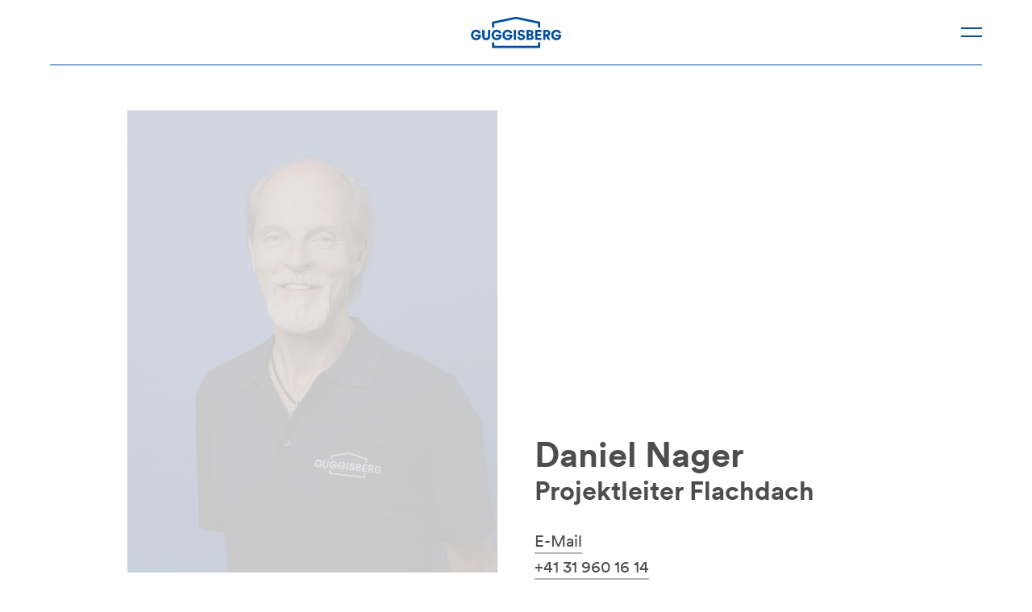

--- FILE ---
content_type: text/html; charset=utf-8
request_url: https://www.guggisberg-bern.ch/de/team/daniel-nager/
body_size: 9238
content:
<!doctype html>


<html lang="de" class="base-root no-js " >
<head>
    <!--

               _ _ _       _
              | | (_)     | |
          __ _| | |_ _ __ | | __
         / _` | | | | '_ \| |/ /
        | (_| | | | | | | |   <
         \__,_|_|_|_|_| |_|_|\_\

        Die Branding- und Webagentur aus Zürich.

        allink.ch

    -->
    <meta charset="utf-8" />
    <meta name="viewport" content="width=device-width,initial-scale=1" />
    <meta http-equiv="x-ua-compatible" content="ie=edge" />
    <meta name="format-detection" content="telephone=no" />

    
    
    
<title>Daniel Nager | Guggisberg Bern</title>

<link rel="canonical" href="https://www.guggisberg-bern.ch/de/team/daniel-nager/"/>



<meta property="og:type" content="website"/>
<meta property="og:url" content="https://www.guggisberg-bern.ch/de/team/daniel-nager/"/>



<meta property="og:image" content="https://guggisbergbernallink-live-d33002346f614-a77de37.divio-media.com/filer_public_thumbnails/filer_public/11/37/1137ff02-6bd2-4702-89a8-85a22e43427c/guggisberg-portraitnagerdaniel-allink-e4a1344.jpg__1200x630_q65_crop-smart_subject_location-1790%2C1829_subsampling-2_upscale.jpg"/>
<meta property="og:image:width" content="1200"/>
<meta property="og:image:height" content="630"/>

<meta property="twitter:card" content="summary_large_image" />
<meta property="twitter:site" content="@guggisberg-bern">



<meta property="twitter:image" content="https://guggisbergbernallink-live-d33002346f614-a77de37.divio-media.com/filer_public_thumbnails/filer_public/11/37/1137ff02-6bd2-4702-89a8-85a22e43427c/guggisberg-portraitnagerdaniel-allink-e4a1344.jpg__1200x630_q65_crop-smart_subject_location-1790%2C1829_subsampling-2_upscale.jpg" />




    
    
        
<link rel="icon" type="image/png" href="/static/images/favicons/android-chrome-192x192.png">
<link rel="icon" type="image/png" href="/static/images/favicons/android-chrome-384x384.png">
<link rel="apple-touch-icon" sizes="114x114"
      href="/static/images/favicons/apple-touch-icon-114x114-precomposed.png">
<link rel="apple-touch-icon" sizes="114x114" href="/static/images/favicons/apple-touch-icon-114x114.png">
<link rel="apple-touch-icon" sizes="120x120"
      href="/static/images/favicons/apple-touch-icon-120x120-precomposed.png">
<link rel="apple-touch-icon" sizes="120x120" href="/static/images/favicons/apple-touch-icon-120x120.png">
<link rel="apple-touch-icon" sizes="144x144"
      href="/static/images/favicons/apple-touch-icon-144x144-precomposed.png">
<link rel="apple-touch-icon" sizes="144x144" href="/static/images/favicons/apple-touch-icon-144x144.png">
<link rel="apple-touch-icon" sizes="152x152"
      href="/static/images/favicons/apple-touch-icon-152x152-precomposed.png">
<link rel="apple-touch-icon" sizes="152x152" href="/static/images/favicons/apple-touch-icon-152x152.png">
<link rel="apple-touch-icon" sizes="180x180"
      href="/static/images/favicons/apple-touch-icon-180x180-precomposed.png">
<link rel="apple-touch-icon" sizes="180x180" href="/static/images/favicons/apple-touch-icon-180x180.png">
<link rel="apple-touch-icon" sizes="57x57"
      href="/static/images/favicons/apple-touch-icon-57x57-precomposed.png">
<link rel="apple-touch-icon" sizes="57x57" href="/static/images/favicons/apple-touch-icon-57x57.png">
<link rel="apple-touch-icon" sizes="60x60"
      href="/static/images/favicons/apple-touch-icon-60x60-precomposed.png">
<link rel="apple-touch-icon" sizes="60x60" href="/static/images/favicons/apple-touch-icon-60x60.png">
<link rel="apple-touch-icon" sizes="72x72"
      href="/static/images/favicons/apple-touch-icon-72x72-precomposed.png">
<link rel="apple-touch-icon" sizes="72x72" href="/static/images/favicons/apple-touch-icon-72x72.png">
<link rel="apple-touch-icon" sizes="76x76"
      href="/static/images/favicons/apple-touch-icon-76x76-precomposed.png">
<link rel="apple-touch-icon" sizes="76x76" href="/static/images/favicons/apple-touch-icon-76x76.png">
<link rel="apple-touch-icon" href="/static/images/favicons/apple-touch-icon-precomposed.png">
<link rel="apple-touch-icon" href="/static/images/favicons/apple-touch-icon.png">
<meta name="msapplication-config" content="/static/images/favicons/browserconfig.xml"/>
<link rel="icon" sizes="16x16" type="image/png" href="/static/images/favicons/favicon-16x16.png">
<link rel="icon" sizes="194x194" type="image/png" href="/static/images/favicons/favicon-194x194.png">
<link rel="icon" sizes="32x32" type="image/png" href="/static/images/favicons/favicon-32x32.png">
<link rel="icon" href="/static/images/favicons/favicon.ico">
<meta name="msapplication-TileImage" content="/static/images/favicons/mstile-144x144.png">
<meta name="msapplication-TileImage" content="/static/images/favicons/mstile-150x150.png">
<meta name="msapplication-TileImage" content="/static/images/favicons/mstile-310x150.png">
<meta name="msapplication-TileImage" content="/static/images/favicons/mstile-310x310.png">
<meta name="msapplication-TileImage" content="/static/images/favicons/mstile-70x70.png">
<link rel="mask-icon" href="/static/images/favicons/safari-pinned-tab.svg" color=" #3e3e3d">
<link rel="manifest" href="/static/images/favicons/site.webmanifest">
<meta name="msapplication-TileColor" content=" #3e3e3d">
<meta name="theme-color" content=" #3e3e3d">

    

    
    
        
            
            <style type="text/css">
                
            </style>
        
        
        
        <link href="/static/build/app.f7589d6c0dbabeefd6df.css" rel="preload" as="style">
        <link rel="stylesheet" href="/static/build/app.f7589d6c0dbabeefd6df.css">
    
    


    
    
    <script defer src="//cdnjs.cloudflare.com/ajax/libs/picturefill/3.0.3/picturefill.min.js"></script>

    
        
        <script defer src="/static/build/app.9fe3f6248d89d24d99f6.js"></script>
    

    
    
    <meta name="seobility" content="d3c668a00dce2d05e5d9ff5f32b54f86">
    <!-- Google Tag Manager -->
    <link rel="preconnect" href="https://www.googletagmanager.com">
    <link rel="dns-prefetch" href="https://www.googletagmanager.com">

    <!-- Google Analytics -->
    <link rel="preconnect" href="https://www.google-analytics.com">
    <link rel="dns-prefetch" href="https://www.google-analytics.com">

    <!-- Google DoubleClick -->
    <link rel="preconnect" href="https://stats.g.doubleclick.net">
    <link rel="dns-prefetch" href="https://stats.g.doubleclick.net">

    <!-- Cloudflare CDN -->
    <link rel="preconnect" href="https://cdnjs.cloudflare.com">
    <link rel="dns-prefetch" href="https://cdnjs.cloudflare.com">

    
        <link rel="preload" as="font" href="/static/build/Circular-Book.woff2" type="font/woff2" crossorigin="anonymous">
        <link rel="preload" as="font" href="/static/build/Circular-Bold.woff2" type="font/woff2" crossorigin="anonymous">

        <link rel="preload" as="font" href="/static/build/icomoon.ttf" type="font/ttf" crossorigin="anonymous">
        <link rel="preload" as="font" href="/static/build/icomoon.woff" type="font/woff" crossorigin="anonymous">
    



    

    
    
        <!-- Google Tag Manager -->
<script>(function(w,d,s,l,i){w[l]=w[l]||[];w[l].push({'gtm.start':
new Date().getTime(),event:'gtm.js'});var f=d.getElementsByTagName(s)[0],
j=d.createElement(s),dl=l!='dataLayer'?'&l='+l:'';j.async=true;j.src=
'//www.googletagmanager.com/gtm.js?id='+i+dl;f.parentNode.insertBefore(j,f);
})(window,document,'script','dataLayer','GTM-K2RDJXV');</script>
<!-- End Google Tag Manager -->
    
</head>

<body id="page-top" class="noscript lang-de tpl-app-detail" >
    
    
        <noscript><iframe src="//www.googletagmanager.com/ns.html?id=GTM-K2RDJXV" height="0" width="0" style="display:none;visibility:hidden"></iframe></noscript>
    

    
        
    

    <span id="current-page-id" style="display: none;" data-current-page="24"></span>

    
    

    
    
    <input type="hidden" name="csrfmiddlewaretoken" value="VyqdaDhJAJS9Z2cEhhtOMzOBnEJDSmvvzLpisJv08SRTuW3A6ApPky23b8hgJkBB">


    
        

<header class="site-header compact-mode-enabled ">
    <div class="site-header__animated">
        <div class="site-header__container">
            <div class="brand-logo">
                <a class="brand-logo__link" href="/de/" aria-label="Brand Logo">
                    
                    <svg class="brand-logo__image" xmlns="http://www.w3.org/2000/svg" width="121.5" height="42" viewBox="0 0 121.5 42">
    <path d="M31.32 34.15v4.82h58.86v-4.82h3.04V42H28.29v-7.85h3.03zM6.97 17.42c3.91 0 5.8 2.45 6.3 4.39l-2.96.81c-.19-.79-1.01-2.38-3.34-2.38-1.86 0-3.89 1.22-3.89 4.2 0 2.75 1.78 4.2 3.97 4.2 1.42 0 2.9-.66 3.22-2.08H5.85v-2.59h7.57c.05.41.06.81.06 1.22-.04 3.43-2.52 6.23-6.44 6.23-3.97-.01-7.04-2.87-7.04-7-.09-3.78 2.91-6.91 6.7-7h.27zm18.91.28v8.56c0 3.36-2.37 5.15-5.33 5.15s-5.33-1.76-5.33-5.13v-8.56h3v8.33c0 1.63.92 2.45 2.34 2.45s2.33-.81 2.33-2.45V17.7h2.99zm41.89-.28c3.37 0 4.63 2.01 4.9 3.58l-2.67.76c-.09-.63-.61-1.68-2.24-1.68-1.12 0-1.84.7-1.84 1.44 0 .65.4 1.12 1.33 1.29l1.8.34c2.56.47 3.89 2.12 3.89 4.03 0 2.1-1.77 4.24-4.97 4.24-3.72 0-5.31-2.4-5.52-4.3l2.76-.66c.11 1.22.95 2.31 2.79 2.31 1.18 0 1.9-.57 1.9-1.4 0-.68-.55-1.17-1.44-1.34l-1.84-.34c-2.28-.43-3.66-1.95-3.66-3.94-.01-2.55 2.23-4.33 4.81-4.33zm-33.09 0c3.91 0 5.82 2.45 6.3 4.39l-2.96.79c-.19-.79-1.01-2.38-3.34-2.38-1.86 0-3.89 1.22-3.89 4.2 0 2.75 1.78 4.2 3.97 4.2 1.42 0 2.9-.66 3.22-2.08h-4.42v-2.59h7.57c.05.41.07.81.06 1.22-.04 3.43-2.53 6.23-6.44 6.23-3.96.01-7.04-2.85-7.04-6.98-.09-3.78 2.91-6.91 6.7-7h.27zm14.66 0c3.91 0 5.8 2.45 6.3 4.39l-2.96.79c-.19-.79-1.01-2.38-3.34-2.38-1.86 0-3.89 1.22-3.89 4.2 0 2.75 1.78 4.2 3.97 4.2 1.42 0 2.9-.66 3.22-2.08h-4.43v-2.59h7.57c.05.41.06.81.06 1.22-.04 3.43-2.52 6.23-6.44 6.23-3.96.01-7.03-2.85-7.03-6.98-.09-3.78 2.91-6.91 6.7-7h.27zm65.65 0c3.91 0 5.8 2.45 6.3 4.39l-2.96.79c-.19-.79-1.01-2.38-3.34-2.38-1.86 0-3.89 1.22-3.89 4.2 0 2.75 1.78 4.2 3.96 4.2 1.42 0 2.91-.66 3.23-2.08h-4.42v-2.59h7.57c.05.41.07.81.06 1.22-.04 3.43-2.52 6.23-6.44 6.23-3.96.01-7.03-2.85-7.03-6.98-.09-3.78 2.91-6.91 6.7-7h.26zm-54.27.28v13.42h-3.04V17.7h3.04zm19.1 0c2.65 0 4.19 1.53 4.19 3.59.02 1.28-.77 2.44-1.97 2.88 1.44.36 2.43 1.66 2.39 3.14 0 2.19-1.67 3.8-4.21 3.8H74.8V17.7h5.02zm15.01 0v2.82h-5.52v2.56h5.01v2.63h-5.01v2.57h5.54v2.84h-8.54V17.7h8.52zm7.68.01c2.65 0 4.36 1.82 4.36 4.2a3.833 3.833 0 01-2.65 3.78l2.73 5.43h-3.3l-2.41-4.99h-1.06v4.99h-3V17.71h5.33zm-22.92 7.83h-1.88v3.14h1.88c1.16 0 1.86-.61 1.86-1.57 0-.96-.68-1.57-1.86-1.57zm22.35-5.24h-1.77v3.26h1.77c1.23 0 1.9-.68 1.9-1.63 0-1.01-.67-1.63-1.9-1.63zm-22.63-.12h-1.59v2.89h1.63c1.04 0 1.73-.55 1.73-1.46-.01-.9-.59-1.43-1.77-1.43zM60.75 0l32.46 6.83v7.85h-3.04V9.25L60.75 3.06 31.32 9.25v5.43h-3.03V6.83L60.75 0z"/>
</svg>

                </a>
            </div>

            <div class="site-header__border"></div>
        </div>
    </div>

    <div class="nav-toggle__container">
        <a
            href="#"
            class="nav-toggle"
        >
            <span class="sr-only">Kategorie-Navigation anzeigen</span>
            <div class="nav-toggle__box">
                <div class="nav-toggle__line"></div>
                <div class="nav-toggle__line"></div>
            </div>
        </a>
    </div>

</header>

        
        <nav id="overlay-menu" class="overlay-menu">
            

<header class="site-header compact-mode-enabled site-header--overlay">
    <div class="site-header__animated">
        <div class="site-header__container">
            <div class="brand-logo">
                <a class="brand-logo__link" href="/de/" aria-label="Brand Logo">
                    
                    <svg class="brand-logo__image" xmlns="http://www.w3.org/2000/svg" width="121.5" height="42" viewBox="0 0 121.5 42">
    <path d="M31.32 34.15v4.82h58.86v-4.82h3.04V42H28.29v-7.85h3.03zM6.97 17.42c3.91 0 5.8 2.45 6.3 4.39l-2.96.81c-.19-.79-1.01-2.38-3.34-2.38-1.86 0-3.89 1.22-3.89 4.2 0 2.75 1.78 4.2 3.97 4.2 1.42 0 2.9-.66 3.22-2.08H5.85v-2.59h7.57c.05.41.06.81.06 1.22-.04 3.43-2.52 6.23-6.44 6.23-3.97-.01-7.04-2.87-7.04-7-.09-3.78 2.91-6.91 6.7-7h.27zm18.91.28v8.56c0 3.36-2.37 5.15-5.33 5.15s-5.33-1.76-5.33-5.13v-8.56h3v8.33c0 1.63.92 2.45 2.34 2.45s2.33-.81 2.33-2.45V17.7h2.99zm41.89-.28c3.37 0 4.63 2.01 4.9 3.58l-2.67.76c-.09-.63-.61-1.68-2.24-1.68-1.12 0-1.84.7-1.84 1.44 0 .65.4 1.12 1.33 1.29l1.8.34c2.56.47 3.89 2.12 3.89 4.03 0 2.1-1.77 4.24-4.97 4.24-3.72 0-5.31-2.4-5.52-4.3l2.76-.66c.11 1.22.95 2.31 2.79 2.31 1.18 0 1.9-.57 1.9-1.4 0-.68-.55-1.17-1.44-1.34l-1.84-.34c-2.28-.43-3.66-1.95-3.66-3.94-.01-2.55 2.23-4.33 4.81-4.33zm-33.09 0c3.91 0 5.82 2.45 6.3 4.39l-2.96.79c-.19-.79-1.01-2.38-3.34-2.38-1.86 0-3.89 1.22-3.89 4.2 0 2.75 1.78 4.2 3.97 4.2 1.42 0 2.9-.66 3.22-2.08h-4.42v-2.59h7.57c.05.41.07.81.06 1.22-.04 3.43-2.53 6.23-6.44 6.23-3.96.01-7.04-2.85-7.04-6.98-.09-3.78 2.91-6.91 6.7-7h.27zm14.66 0c3.91 0 5.8 2.45 6.3 4.39l-2.96.79c-.19-.79-1.01-2.38-3.34-2.38-1.86 0-3.89 1.22-3.89 4.2 0 2.75 1.78 4.2 3.97 4.2 1.42 0 2.9-.66 3.22-2.08h-4.43v-2.59h7.57c.05.41.06.81.06 1.22-.04 3.43-2.52 6.23-6.44 6.23-3.96.01-7.03-2.85-7.03-6.98-.09-3.78 2.91-6.91 6.7-7h.27zm65.65 0c3.91 0 5.8 2.45 6.3 4.39l-2.96.79c-.19-.79-1.01-2.38-3.34-2.38-1.86 0-3.89 1.22-3.89 4.2 0 2.75 1.78 4.2 3.96 4.2 1.42 0 2.91-.66 3.23-2.08h-4.42v-2.59h7.57c.05.41.07.81.06 1.22-.04 3.43-2.52 6.23-6.44 6.23-3.96.01-7.03-2.85-7.03-6.98-.09-3.78 2.91-6.91 6.7-7h.26zm-54.27.28v13.42h-3.04V17.7h3.04zm19.1 0c2.65 0 4.19 1.53 4.19 3.59.02 1.28-.77 2.44-1.97 2.88 1.44.36 2.43 1.66 2.39 3.14 0 2.19-1.67 3.8-4.21 3.8H74.8V17.7h5.02zm15.01 0v2.82h-5.52v2.56h5.01v2.63h-5.01v2.57h5.54v2.84h-8.54V17.7h8.52zm7.68.01c2.65 0 4.36 1.82 4.36 4.2a3.833 3.833 0 01-2.65 3.78l2.73 5.43h-3.3l-2.41-4.99h-1.06v4.99h-3V17.71h5.33zm-22.92 7.83h-1.88v3.14h1.88c1.16 0 1.86-.61 1.86-1.57 0-.96-.68-1.57-1.86-1.57zm22.35-5.24h-1.77v3.26h1.77c1.23 0 1.9-.68 1.9-1.63 0-1.01-.67-1.63-1.9-1.63zm-22.63-.12h-1.59v2.89h1.63c1.04 0 1.73-.55 1.73-1.46-.01-.9-.59-1.43-1.77-1.43zM60.75 0l32.46 6.83v7.85h-3.04V9.25L60.75 3.06 31.32 9.25v5.43h-3.03V6.83L60.75 0z"/>
</svg>

                </a>
            </div>

            <div class="site-header__border"></div>
        </div>
    </div>

    <div class="nav-toggle__container">
        <a
            href="#"
            class="nav-toggle"
        >
            <span class="sr-only">Kategorie-Navigation anzeigen</span>
            <div class="nav-toggle__box">
                <div class="nav-toggle__line"></div>
                <div class="nav-toggle__line"></div>
            </div>
        </a>
    </div>

</header>

            <div class="overlay-menu__content">
                






<section  class="content-section content-section--tpl-col-3 first container-enabled section-heading-h2  "  >

    
    

    
        
        
    

    
        
        
    

    
    

    
    
    <div class="content-section__template__col-3 content-section__main-col-container">

        
        

        <div class="content-section__container " >

            
            

            <div class="content-section__inner">

                
                

                
                
                    <div class="content-section__main-text-container">
                

                    
                    

                    
                    
                    <div class="content-section__col-container">
                        <div class="content-section__col-container-inner">
                            
                            
                            
                                




<div class="content-section__col content-section__col-1 col-order-mobile-0 " >

    
    
        
    

    <div class="content-section__column-manage-spacings">
        
            <div class="content-section__plugin">
                

<div class="content-plugin button-link-plugin unstyled-links"><ul class="button-link-plugin__list"><li class="button-link-plugin__list-item"><a href="/de/dach/"
   class=" text button-link-plugin__link"
   
   id="overlay_menu18_plugin42007_Dach"
   ><span class="link-text"><span>Dach</span></span></a><span class="modal-header-markup" style="display: none;"><span class="tingle-modal-header__container"><span class="tingle-modal-header__inner"><span class="tingle-modal-header__heading">
                Dach
            </span><a class="tingle-modal-header__link-close" href="#" data-close-softpage><span class="sr-only">
                    Schließen
                </span></a></span></span></span></li><li class="button-link-plugin__list-item"><a href="/de/fassade/"
   class=" text button-link-plugin__link"
   
   id="overlay_menu18_plugin42008_Fassade"
   ><span class="link-text"><span>Fassade</span></span></a><span class="modal-header-markup" style="display: none;"><span class="tingle-modal-header__container"><span class="tingle-modal-header__inner"><span class="tingle-modal-header__heading">
                Fassade
            </span><a class="tingle-modal-header__link-close" href="#" data-close-softpage><span class="sr-only">
                    Schließen
                </span></a></span></span></span></li><li class="button-link-plugin__list-item"><a href="/de/energie/"
   class=" text button-link-plugin__link"
   
   id="overlay_menu18_plugin42009_Energie"
   ><span class="link-text"><span>Energie</span></span></a><span class="modal-header-markup" style="display: none;"><span class="tingle-modal-header__container"><span class="tingle-modal-header__inner"><span class="tingle-modal-header__heading">
                Energie
            </span><a class="tingle-modal-header__link-close" href="#" data-close-softpage><span class="sr-only">
                    Schließen
                </span></a></span></span></span></li></ul></div>
            </div>
        
    </div>

    
    
        
    

</div>




                            
                                




<div class="content-section__col content-section__col-2 col-order-mobile-1 " >

    
    
        
    

    <div class="content-section__column-manage-spacings">
        
            <div class="content-section__plugin">
                

<div class="content-plugin button-link-plugin unstyled-links"><ul class="button-link-plugin__list"><li class="button-link-plugin__list-item"><a href="/de/service-unterhalt/"
   class=" text button-link-plugin__link"
   
   id="overlay_menu18_plugin42012_Service-&amp;-Unterhalt"
   ><span class="link-text"><span>Service &amp; Unterhalt</span></span></a><span class="modal-header-markup" style="display: none;"><span class="tingle-modal-header__container"><span class="tingle-modal-header__inner"><span class="tingle-modal-header__heading">
                Service &amp; Unterhalt
            </span><a class="tingle-modal-header__link-close" href="#" data-close-softpage><span class="sr-only">
                    Schließen
                </span></a></span></span></span></li><li class="button-link-plugin__list-item"><a href="/de/spenglerei/"
   class=" text button-link-plugin__link"
   
   id="overlay_menu18_plugin42013_Spenglerei"
   ><span class="link-text"><span>Spenglerei</span></span></a><span class="modal-header-markup" style="display: none;"><span class="tingle-modal-header__container"><span class="tingle-modal-header__inner"><span class="tingle-modal-header__heading">
                Spenglerei
            </span><a class="tingle-modal-header__link-close" href="#" data-close-softpage><span class="sr-only">
                    Schließen
                </span></a></span></span></span></li><li class="button-link-plugin__list-item"><a href="/de/projekte/"
   class=" text button-link-plugin__link"
   
   id="overlay_menu18_plugin42014_Projekte"
   ><span class="link-text"><span>Projekte</span></span></a><span class="modal-header-markup" style="display: none;"><span class="tingle-modal-header__container"><span class="tingle-modal-header__inner"><span class="tingle-modal-header__heading">
                Projekte
            </span><a class="tingle-modal-header__link-close" href="#" data-close-softpage><span class="sr-only">
                    Schließen
                </span></a></span></span></span></li><li class="button-link-plugin__list-item"><a href="/de/news/"
   class=" text button-link-plugin__link"
   
   id="overlay_menu18_plugin42015_News"
   ><span class="link-text"><span>News</span></span></a><span class="modal-header-markup" style="display: none;"><span class="tingle-modal-header__container"><span class="tingle-modal-header__inner"><span class="tingle-modal-header__heading">
                News
            </span><a class="tingle-modal-header__link-close" href="#" data-close-softpage><span class="sr-only">
                    Schließen
                </span></a></span></span></span></li></ul></div>
            </div>
        
    </div>

    
    
        
    

</div>




                            
                                




<div class="content-section__col content-section__col-3 col-order-mobile-2 " >

    
    
        
    

    <div class="content-section__column-manage-spacings">
        
            <div class="content-section__plugin">
                

<div class="content-plugin button-link-plugin unstyled-links"><ul class="button-link-plugin__list"><li class="button-link-plugin__list-item"><a href="/de/uber-uns/"
   class=" text button-link-plugin__link"
   
   id="overlay_menu18_plugin42018_Über-uns"
   ><span class="link-text"><span>Über uns</span></span></a><span class="modal-header-markup" style="display: none;"><span class="tingle-modal-header__container"><span class="tingle-modal-header__inner"><span class="tingle-modal-header__heading">
                Über uns
            </span><a class="tingle-modal-header__link-close" href="#" data-close-softpage><span class="sr-only">
                    Schließen
                </span></a></span></span></span></li><li class="button-link-plugin__list-item"><a href="/de/team/"
   class=" text button-link-plugin__link"
   
   id="overlay_menu18_plugin42019_Ansprechpersonen"
   ><span class="link-text"><span>Ansprechpersonen</span></span></a><span class="modal-header-markup" style="display: none;"><span class="tingle-modal-header__container"><span class="tingle-modal-header__inner"><span class="tingle-modal-header__heading">
                Team
            </span><a class="tingle-modal-header__link-close" href="#" data-close-softpage><span class="sr-only">
                    Schließen
                </span></a></span></span></span></li><li class="button-link-plugin__list-item"><a href="/de/jobs/"
   class=" text button-link-plugin__link"
   
   id="overlay_menu18_plugin42020_Jobs"
   ><span class="link-text"><span>Jobs</span></span></a><span class="modal-header-markup" style="display: none;"><span class="tingle-modal-header__container"><span class="tingle-modal-header__inner"><span class="tingle-modal-header__heading">
                Jobs
            </span><a class="tingle-modal-header__link-close" href="#" data-close-softpage><span class="sr-only">
                    Schließen
                </span></a></span></span></span></li><li class="button-link-plugin__list-item"><a href="/de/lehrstellen/"
   class=" text button-link-plugin__link"
   
   id="overlay_menu18_plugin42021_Lehrstellen"
   ><span class="link-text"><span>Lehrstellen</span></span></a><span class="modal-header-markup" style="display: none;"><span class="tingle-modal-header__container"><span class="tingle-modal-header__inner"><span class="tingle-modal-header__heading">
                Lehrstellen
            </span><a class="tingle-modal-header__link-close" href="#" data-close-softpage><span class="sr-only">
                    Schließen
                </span></a></span></span></span></li></ul></div>
            </div>
        
    </div>

    
    
        
    

</div>




                            
                            
                            
                        </div>
                    </div>
                    
                    

                
                
                    </div>
                

            </div>

            
            

        </div>

        
        

    </div>

    
    

</section>




            </div>
        </nav>

        
        <div class="site-header-buffer"></div>
        
        <div class="smooth-scroll-header-compact-mode-size" data-respect-compact-header-height></div>

    

    
    <hr class="sr-only" id="page-content" />
    
        <main class="site-content">
            

    



<span class="modal-header-markup" style="display: none;">
    <span class="tingle-modal-header__container">
        <span class="tingle-modal-header__inner">
            <span class="tingle-modal-header__heading">
                Daniel Nager
            </span>
            <a class="tingle-modal-header__link-close" href="#" data-close-softpage>
                <span class="sr-only">
                    Schließen
                </span>
            </a>
        </span>
    </span>
</span>


    <article class="app-detail people-detail">

        
        

        
        <header class="people-detail__header content-section app-detail__content custom-container-width-2 container-enabled ">
            <div class="content-section__container">
                <div class="content-section__col-container">
                    <div class="people-detail__header-col people-detail__header-col-1">

                        
                        

                        
                        
                            <div class="image-container app-detail__header-image-container">
                                

    <picture id="picture-83-83-1000-1250" class="lazyloader no-icon   ">

        

        
        

        
        
            <source data-srcset="https://guggisbergbernallink-live-d33002346f614-a77de37.divio-media.com/filer_public_thumbnails/filer_public/11/37/1137ff02-6bd2-4702-89a8-85a22e43427c/guggisberg-portraitnagerdaniel-allink-e4a1344.jpg__1000x1250.0_q65_HIGH_RESOLUTION_crop-smart_subject_location-1790%2C1829_subsampling-2_upscale%402x.jpg 2x" srcset="[data-uri]" media="(min-width:1280px)">
        

        
        
            <source data-srcset="https://guggisbergbernallink-live-d33002346f614-a77de37.divio-media.com/filer_public_thumbnails/filer_public/11/37/1137ff02-6bd2-4702-89a8-85a22e43427c/guggisberg-portraitnagerdaniel-allink-e4a1344.jpg__700x875.0_q65_HIGH_RESOLUTION_crop-smart_subject_location-1790%2C1829_subsampling-2_upscale%402x.jpg 2x" srcset="[data-uri]" media="(min-width:1040px)">
        

        
        
            <source data-srcset="https://guggisbergbernallink-live-d33002346f614-a77de37.divio-media.com/filer_public_thumbnails/filer_public/11/37/1137ff02-6bd2-4702-89a8-85a22e43427c/guggisberg-portraitnagerdaniel-allink-e4a1344.jpg__1000x1250.0_q65_HIGH_RESOLUTION_crop-smart_subject_location-1790%2C1829_subsampling-2_upscale%402x.jpg 2x" srcset="[data-uri]" media="(min-width:800px)">
        

        
        
            <source data-srcset="https://guggisbergbernallink-live-d33002346f614-a77de37.divio-media.com/filer_public_thumbnails/filer_public/11/37/1137ff02-6bd2-4702-89a8-85a22e43427c/guggisberg-portraitnagerdaniel-allink-e4a1344.jpg__800x1000.0_q65_HIGH_RESOLUTION_crop-smart_subject_location-1790%2C1829_subsampling-2_upscale%402x.jpg 2x" srcset="[data-uri]" media="(min-width:580px)">
        

        
        <img
            class="lazyload"
            data-srcset="https://guggisbergbernallink-live-d33002346f614-a77de37.divio-media.com/filer_public_thumbnails/filer_public/11/37/1137ff02-6bd2-4702-89a8-85a22e43427c/guggisberg-portraitnagerdaniel-allink-e4a1344.jpg__600x750.0_q65_HIGH_RESOLUTION_crop-smart_subject_location-1790%2C1829_subsampling-2_upscale.jpg, https://guggisbergbernallink-live-d33002346f614-a77de37.divio-media.com/filer_public_thumbnails/filer_public/11/37/1137ff02-6bd2-4702-89a8-85a22e43427c/guggisberg-portraitnagerdaniel-allink-e4a1344.jpg__600x750.0_q65_HIGH_RESOLUTION_crop-smart_subject_location-1790%2C1829_subsampling-2_upscale%402x.jpg 2x"
            srcset="[data-uri]"
            src="https://guggisbergbernallink-live-d33002346f614-a77de37.divio-media.com/filer_public_thumbnails/filer_public/11/37/1137ff02-6bd2-4702-89a8-85a22e43427c/guggisberg-portraitnagerdaniel-allink-e4a1344.jpg__1000x1250.0_q65_HIGH_RESOLUTION_crop-smart_subject_location-1790%2C1829_subsampling-2_upscale.jpg"
            alt=""
            
        >

    </picture>

    <style>

        

        
            #picture-83-83-1000-1250 {
                padding-bottom: 125.0%;
            }
        
        
            @media (min-width:580px) {
                #picture-83-83-1000-1250 {
                    padding-bottom: 125.0%;
                }
            }
        
        
            @media (min-width:800px) {
                #picture-83-83-1000-1250 {
                    padding-bottom: 125.0%;
                }
            }
        
        
            @media (min-width:1040px) {
                #picture-83-83-1000-1250 {
                    padding-bottom: 125.0%;
                }
            }
        
        
            @media (min-width:1280px) {
                #picture-83-83-1000-1250 {
                    padding-bottom: 125.0%;
                }
            }
        
        

    </style>


                            </div>
                        

                    </div>

                    <div class="people-detail__header-col people-detail__header-col-2">
                        <div class="app-people__heading-container">

                            <h2 class="app-detail__heading">
                                Daniel Nager
                            </h2>

                            <div class="job">
                                Projektleiter Flachdach
                            </div>

                            
                                <p>
                                    
                                        
                                        

<a href="mailto:d.nager@guggisberg-bern.ch"
   class="text link-text"
   
   
   ><span class="link-text"><span>E-Mail</span></span><span class="link-text-mask"><span class="link-text-mask__inner"><span data-mask-label="E-Mail"></span></span></span></a><span class="modal-header-markup" style="display: none;"><span class="tingle-modal-header__container"><span class="tingle-modal-header__inner"><span class="tingle-modal-header__heading"></span><a class="tingle-modal-header__link-close" href="#" data-close-softpage><span class="sr-only">
                    Schließen
                </span></a></span></span></span>

                                        <br>
                                    

                                    
                                        

<a href="tel:+41319601614"
   class="text link-text"
   
   
   ><span class="link-text"><span>+41 31 960 16 14</span></span><span class="link-text-mask"><span class="link-text-mask__inner"><span data-mask-label="+41 31 960 16 14"></span></span></span></a><span class="modal-header-markup" style="display: none;"><span class="tingle-modal-header__container"><span class="tingle-modal-header__inner"><span class="tingle-modal-header__heading"></span><a class="tingle-modal-header__link-close" href="#" data-close-softpage><span class="sr-only">
                    Schließen
                </span></a></span></span></span>

                                    
                                </p>
                            
                        </div>
                    </div>
                </div>
            </div>
        </header>

        
        <article class="content-section app-detail__content people-detail__content custom-container-width-1 custom-container-width-2 container-enabled">
            <div class="content-section__container">
                <div class="content-section__col-container">
                    <div class="app-detail__col-container app-detail__template__col-1">

                        <div class="app-detail__col app-detail__col-1">

                            

                            

                        <div class="overview-link">
                            <a href="/de/team/"><span ><svg xmlns="http://www.w3.org/2000/svg" viewBox="0 0 18.6 11.5">
  <path d="M5.7 11.5L7.1 10 3.8 6.7h14.7v-2H3.8l3.3-3.3L5.7 0 0 5.7z"/>
</svg>
Alle Mitarbeiter</span></a>
                        </div>

                    </div>

                </div>

            </div>
        </article>

    </article>


        </main>
    
    <hr class="sr-only"/>
    

    
        <hr class="sr-only" id="page-footer"/>
        <footer class="site-footer">
            <div class="site-footer__container">
                <div class="site-footer__border"></div>

                






<section  class="content-section content-section--tpl-col-3 first container-enabled section-heading-h2  "  >

    
    

    
        
        
    

    
        
        
    

    
    

    
    
    <div class="content-section__template__col-3 content-section__main-col-container">

        
        

        <div class="content-section__container " >

            
            

            <div class="content-section__inner">

                
                

                
                
                    <div class="content-section__main-text-container">
                

                    
                    

                    
                    
                    <div class="content-section__col-container">
                        <div class="content-section__col-container-inner">
                            
                            
                            
                                




<div class="content-section__col content-section__col-1 align-v-desktop-middle col-order-mobile-1 " >

    
    
        
    

    <div class="content-section__column-manage-spacings">
        
            <div class="content-section__plugin">
                

<div class="content-plugin social-icons ">
    <ul class="social-icons__list">
        
            

<li class="social-icons__list-item">
    <a class="social-icons__link" href="https://www.facebook.com/guggisbergbern" target="_blank" rel="noopener" aria-label="Social Icon">
        <i class="social-icons__icon social-icons__icon--facebook" aria-hidden="true"></i>
        
            <span class="sr-only">
                Facebook
            </span>
        
    </a>
</li>

        
            

<li class="social-icons__list-item">
    <a class="social-icons__link" href="https://www.instagram.com/guggisberg_bern/" target="_blank" rel="noopener" aria-label="Social Icon">
        <i class="social-icons__icon social-icons__icon--instagram" aria-hidden="true"></i>
        
            <span class="sr-only">
                Instagram
            </span>
        
    </a>
</li>

        
            

<li class="social-icons__list-item">
    <a class="social-icons__link" href="https://www.youtube.com/@guggisbergdachfassadeenerg6005" target="_blank" rel="noopener" aria-label="Social Icon">
        <i class="social-icons__icon social-icons__icon--youtube" aria-hidden="true"></i>
        
    </a>
</li>

        
            

<li class="social-icons__list-item">
    <a class="social-icons__link" href="https://ch.linkedin.com/company/guggisberg-dachtechnik-ag" target="_blank" rel="noopener" aria-label="Social Icon">
        <i class="social-icons__icon social-icons__icon--linkedin" aria-hidden="true"></i>
        
            <span class="sr-only">
                LinkedIn
            </span>
        
    </a>
</li>

        
    </ul>
</div>

            </div>
        
    </div>

    
    
        
    

</div>




                            
                                




<div class="content-section__col content-section__col-2 align-h-desktop-center align-h-mobile-center col-order-mobile-0 " >

    
    
        
    

    <div class="content-section__column-manage-spacings">
        
            <div class="content-section__plugin">
                



    <div class="location-footer footer-container footer-template items-per-row-3">

        <div class="text-container">
            
                <p class="text-small-2-bold">Guggisberg Dachtechnik AG</p>
            
            <p class="text-small-wider">
                    
                        Seftigenstrasse 312<br>
                    
                    
                        3084 Wabern<br>
                    
                    
                        <a class="site-footer__link" href="https://goo.gl/maps/nTCcsPiSGywv6Ldn7" rel="noopener" target="_blank">Anfahrtsweg</a><br>
                    
            </p>

            <p class="text-small-wider">
                
                    <a class="site-footer__link" href="mailto:info@guggisberg-bern.ch">E-Mail</a><br>
                
                
                    <a class="site-footer__link" href="tel:+41319601616">+41 31 960 16 16</a><br>
                
                
                
            </p>

        </div>

    </div>



            </div>
        
            <div class="content-section__plugin">
                

<div class="content-plugin button-link-plugin "><ul class="button-link-plugin__list"><li class="button-link-plugin__list-item"><a href="/de/kontakt/"
   class=" btn btn-primary btn-sm button-link-plugin__link"
    data-trigger-softpage data-cms-page role=button
   id="footer9_plugin39031_Kontakt"
   data-icon-softpage><span class="link-text"><i class="link-icon link-icon--left"><svg version="1.1" xmlns="http://www.w3.org/2000/svg" width="32" height="32" viewBox="0 0 32 32"><path fill="currentColor" d="M16 29.714c7.574 0 13.714-6.14 13.714-13.714s-6.14-13.714-13.714-13.714c-7.574 0-13.714 6.14-13.714 13.714s6.14 13.714 13.714 13.714zM17.143 14.857v-6.857h-2.286v6.857h-6.857v2.286h6.857v6.857h2.286v-6.857h6.857v-2.286h-6.857zM16 32c-8.837 0-16-7.163-16-16s7.163-16 16-16c8.837 0 16 7.163 16 16s-7.163 16-16 16z"></path></svg></i><span>Kontakt</span><i class="link-icon link-icon--right"><svg version="1.1" xmlns="http://www.w3.org/2000/svg" width="32" height="32" viewBox="0 0 32 32"><path fill="currentColor" d="M16 29.714c7.574 0 13.714-6.14 13.714-13.714s-6.14-13.714-13.714-13.714c-7.574 0-13.714 6.14-13.714 13.714s6.14 13.714 13.714 13.714zM17.143 14.857v-6.857h-2.286v6.857h-6.857v2.286h6.857v6.857h2.286v-6.857h6.857v-2.286h-6.857zM16 32c-8.837 0-16-7.163-16-16s7.163-16 16-16c8.837 0 16 7.163 16 16s-7.163 16-16 16z"></path></svg></i></span><span class="link-text-mask"><span class="link-text-mask__inner"><i class="link-icon link-icon--left"><svg version="1.1" xmlns="http://www.w3.org/2000/svg" width="32" height="32" viewBox="0 0 32 32"><path fill="currentColor" d="M16 29.714c7.574 0 13.714-6.14 13.714-13.714s-6.14-13.714-13.714-13.714c-7.574 0-13.714 6.14-13.714 13.714s6.14 13.714 13.714 13.714zM17.143 14.857v-6.857h-2.286v6.857h-6.857v2.286h6.857v6.857h2.286v-6.857h6.857v-2.286h-6.857zM16 32c-8.837 0-16-7.163-16-16s7.163-16 16-16c8.837 0 16 7.163 16 16s-7.163 16-16 16z"></path></svg></i><span data-mask-label="Kontakt"></span><i class="link-icon link-icon--right"><svg version="1.1" xmlns="http://www.w3.org/2000/svg" width="32" height="32" viewBox="0 0 32 32"><path fill="currentColor" d="M16 29.714c7.574 0 13.714-6.14 13.714-13.714s-6.14-13.714-13.714-13.714c-7.574 0-13.714 6.14-13.714 13.714s6.14 13.714 13.714 13.714zM17.143 14.857v-6.857h-2.286v6.857h-6.857v2.286h6.857v6.857h2.286v-6.857h6.857v-2.286h-6.857zM16 32c-8.837 0-16-7.163-16-16s7.163-16 16-16c8.837 0 16 7.163 16 16s-7.163 16-16 16z"></path></svg></i></span></span></a><span class="modal-header-markup" style="display: none;"><span class="tingle-modal-header__container"><span class="tingle-modal-header__inner"><span class="tingle-modal-header__heading">
                Kontakt
            </span><a class="tingle-modal-header__link-close" href="#" data-close-softpage><span class="sr-only">
                    Schließen
                </span></a></span></span></span><span class="modal-header-markup" style="display: none;"><span class="tingle-modal-header__container"><span class="tingle-modal-header__inner"><span class="tingle-modal-header__heading">
                Kontakt
            </span><a class="tingle-modal-header__link-close" href="#" data-close-softpage><span class="sr-only">
                    Schließen
                </span></a></span></span></span></li></ul></div>
            </div>
        
    </div>

    
    
        
    

</div>




                            
                                




<div class="content-section__col content-section__col-3 align-v-desktop-middle align-h-desktop-right align-h-mobile-center col-order-mobile-2 " >

    
    
        
    

    <div class="content-section__column-manage-spacings">
        
            <div class="content-section__plugin">
                

<div class="content-plugin button-link-plugin "><ul class="button-link-plugin__list"><li class="button-link-plugin__list-item"><a href="http://eepurl.com/hgaBZz"
   class=" btn btn-primary btn-sm button-link-plugin__link"
   target=_blank rel=noopener role=button
   id="footer9_plugin39034_Newsletter"
   data-icon-arrow-external><span class="link-text"><i class="link-icon link-icon--left"><svg version="1.1" xmlns="http://www.w3.org/2000/svg" width="32" height="32" viewBox="0 0 32 32"><path fill="currentColor" d="M13.091 0.398v4.571l10.724-0.002-23.793 23.793 3.232 3.233 23.793-23.793-0.002 10.724h4.571l0.002-18.527z"></path></svg></i><span>Newsletter</span><i class="link-icon link-icon--right"><svg version="1.1" xmlns="http://www.w3.org/2000/svg" width="32" height="32" viewBox="0 0 32 32"><path fill="currentColor" d="M13.091 0.398v4.571l10.724-0.002-23.793 23.793 3.232 3.233 23.793-23.793-0.002 10.724h4.571l0.002-18.527z"></path></svg></i></span><span class="link-text-mask"><span class="link-text-mask__inner"><i class="link-icon link-icon--left"><svg version="1.1" xmlns="http://www.w3.org/2000/svg" width="32" height="32" viewBox="0 0 32 32"><path fill="currentColor" d="M13.091 0.398v4.571l10.724-0.002-23.793 23.793 3.232 3.233 23.793-23.793-0.002 10.724h4.571l0.002-18.527z"></path></svg></i><span data-mask-label="Newsletter"></span><i class="link-icon link-icon--right"><svg version="1.1" xmlns="http://www.w3.org/2000/svg" width="32" height="32" viewBox="0 0 32 32"><path fill="currentColor" d="M13.091 0.398v4.571l10.724-0.002-23.793 23.793 3.232 3.233 23.793-23.793-0.002 10.724h4.571l0.002-18.527z"></path></svg></i></span></span></a><span class="modal-header-markup" style="display: none;"><span class="tingle-modal-header__container"><span class="tingle-modal-header__inner"><span class="tingle-modal-header__heading"></span><a class="tingle-modal-header__link-close" href="#" data-close-softpage><span class="sr-only">
                    Schließen
                </span></a></span></span></span></li></ul></div>
            </div>
        
    </div>

    
    
        
    

</div>




                            
                            
                            
                        </div>
                    </div>
                    
                    

                
                
                    </div>
                

            </div>

            
            

        </div>

        
        

    </div>

    
    

</section>





                <div class="footer-details">
                    <div class="footer-details__border"></div>
                    <div class="footer-details__container">
                        <div class="copyright">
                            <div class="footer-details-container__content">
                                &copy; 2026 Guggisberg Dachtechnik AG
                            </div>
                        </div>
                        <nav class="footer-nav">
                            

<div class="content-plugin button-link-plugin unstyled-links"><ul class="button-link-plugin__list"><li class="button-link-plugin__list-item"><a href="/de/impressum-datenschutz/"
   class=" text button-link-plugin__link"
   
   id="nav_footer49_plugin40737_Impressum-&amp;-Datenschutz"
   ><span class="link-text"><span>Impressum &amp; Datenschutz</span></span><span class="link-text-mask"><span class="link-text-mask__inner"><span data-mask-label="Impressum &amp; Datenschutz"></span></span></span></a><span class="modal-header-markup" style="display: none;"><span class="tingle-modal-header__container"><span class="tingle-modal-header__inner"><span class="tingle-modal-header__heading">
                Impressum &amp; Datenschutz
            </span><a class="tingle-modal-header__link-close" href="#" data-close-softpage><span class="sr-only">
                    Schließen
                </span></a></span></span></span></li><li class="button-link-plugin__list-item"><a href="/de/cookie-policy/"
   class=" text button-link-plugin__link"
   
   id="nav_footer49_plugin40740_Cookie-Policy"
   ><span class="link-text"><span>Cookie Policy</span></span><span class="link-text-mask"><span class="link-text-mask__inner"><span data-mask-label="Cookie Policy"></span></span></span></a><span class="modal-header-markup" style="display: none;"><span class="tingle-modal-header__container"><span class="tingle-modal-header__inner"><span class="tingle-modal-header__heading">
                Cookie Policy
            </span><a class="tingle-modal-header__link-close" href="#" data-close-softpage><span class="sr-only">
                    Schließen
                </span></a></span></span></span></li><li class="button-link-plugin__list-item"><a href="/de/medien-downloads/"
   class=" text button-link-plugin__link"
   
   id="nav_footer49_plugin40738_Medien-&amp;-Downloads"
   ><span class="link-text"><span>Medien &amp; Downloads</span></span><span class="link-text-mask"><span class="link-text-mask__inner"><span data-mask-label="Medien &amp; Downloads"></span></span></span></a><span class="modal-header-markup" style="display: none;"><span class="tingle-modal-header__container"><span class="tingle-modal-header__inner"><span class="tingle-modal-header__heading">
                Medien &amp; Downloads
            </span><a class="tingle-modal-header__link-close" href="#" data-close-softpage><span class="sr-only">
                    Schließen
                </span></a></span></span></span></li><li class="button-link-plugin__list-item"><a href=""
   class=" text button-link-plugin__link"
    data-open-canvas
   id="nav_footer49_plugin40739_Weitere-Links"
   ><span class="link-text"><span>Weitere Links</span></span><span class="link-text-mask"><span class="link-text-mask__inner"><span data-mask-label="Weitere Links"></span></span></span></a><span class="modal-header-markup" style="display: none;"><span class="tingle-modal-header__container"><span class="tingle-modal-header__inner"><span class="tingle-modal-header__heading"></span><a class="tingle-modal-header__link-close" href="#" data-close-softpage><span class="sr-only">
                    Schließen
                </span></a></span></span></span></li></ul></div>
                        </nav>
                        <div class="madeby">
                            <a href="https://allink.ch" target="_blank" rel="noopener"
                                       class="button-link-plugin__link footer-details__link"><span
                            class="btn__text">Brand & Design by allink</span></a>
                        </div>
                    </div>
                </div>
            </div>
        </footer>
        <div class="offcanvas offcanvas--bottom" data-offcanvas data-animation="fade-up">
            <div class="offcanvas_close ">
                <a href="#" aria-label="close" class="is-active" data-close-canvas>
                    <div class="nav-toggle__box">
                        <div class="nav-toggle__line"></div>
                        <div class="nav-toggle__line"></div>
                    </div>
                </a>
            </div>
            <div class="offcanvas__container" >
                






<section  class="content-section content-section--tpl-col-4 first container-enabled section-heading-h2 y-section-3 "  >

    
    

    
        
        
    

    
        
        
    

    
    

    
    
    <div class="content-section__template__col-4 content-section__main-col-container">

        
        

        <div class="content-section__container " >

            
            

            <div class="content-section__inner">

                
                

                
                
                    <div class="content-section__main-text-container">
                

                    
                    

                    
                    
                    <div class="content-section__col-container">
                        <div class="content-section__col-container-inner">
                            
                            
                            
                                




<div class="content-section__col content-section__col-1 col-order-mobile-0 " >

    
    
        
    

    <div class="content-section__column-manage-spacings">
        
            <div class="content-section__plugin">
                <div class="content-plugin text-plugin text-container">
    <h6>Dach</h6>

<p>



<a href="/de/"
   class=" text button-link-plugin__link"
   
   id="seo_links792_plugin46012_Dachdecker-Bern"
   ><span class="link-text"><span>Dachdecker Bern</span></span><span class="link-text-mask"><span class="link-text-mask__inner"><span data-mask-label="Dachdecker Bern"></span></span></span></a><span class="modal-header-markup" style="display: none;"><span class="tingle-modal-header__container"><span class="tingle-modal-header__inner"><span class="tingle-modal-header__heading">
                Guggisberg
            </span><a class="tingle-modal-header__link-close" href="#" data-close-softpage><span class="sr-only">
                    Schließen
                </span></a></span></span></span></p>

<p>



<a href="/de/dach/flachdachsanierung/"
   class=" text button-link-plugin__link"
   
   id="seo_links792_plugin46013_Flachdachsanierung"
   ><span class="link-text"><span>Flachdachsanierung</span></span><span class="link-text-mask"><span class="link-text-mask__inner"><span data-mask-label="Flachdachsanierung"></span></span></span></a><span class="modal-header-markup" style="display: none;"><span class="tingle-modal-header__container"><span class="tingle-modal-header__inner"><span class="tingle-modal-header__heading">
                Flachdachsanierung
            </span><a class="tingle-modal-header__link-close" href="#" data-close-softpage><span class="sr-only">
                    Schließen
                </span></a></span></span></span></p>

<p>



<a href="/de/dach/sanierung-steildach/"
   class=" text button-link-plugin__link"
   
   id="seo_links792_plugin46014_Dachsanierung"
   ><span class="link-text"><span>Dachsanierung</span></span><span class="link-text-mask"><span class="link-text-mask__inner"><span data-mask-label="Dachsanierung"></span></span></span></a><span class="modal-header-markup" style="display: none;"><span class="tingle-modal-header__container"><span class="tingle-modal-header__inner"><span class="tingle-modal-header__heading">
                Sanierung Steildach
            </span><a class="tingle-modal-header__link-close" href="#" data-close-softpage><span class="sr-only">
                    Schließen
                </span></a></span></span></span></p>

<p>



<a href="/de/dach/innenausbau-dach/"
   class=" text button-link-plugin__link"
   
   id="seo_links792_plugin46015_Dachstock-ausbauen"
   ><span class="link-text"><span>Dachstock ausbauen</span></span><span class="link-text-mask"><span class="link-text-mask__inner"><span data-mask-label="Dachstock ausbauen"></span></span></span></a><span class="modal-header-markup" style="display: none;"><span class="tingle-modal-header__container"><span class="tingle-modal-header__inner"><span class="tingle-modal-header__heading">
                Innenausbau Dach
            </span><a class="tingle-modal-header__link-close" href="#" data-close-softpage><span class="sr-only">
                    Schließen
                </span></a></span></span></span></p>

<p>



<a href="/de/dach-check/"
   class=" text button-link-plugin__link"
   
   id="seo_links792_plugin46016_Sanierungskosten-berechnen"
   ><span class="link-text"><span>Sanierungskosten berechnen</span></span><span class="link-text-mask"><span class="link-text-mask__inner"><span data-mask-label="Sanierungskosten berechnen"></span></span></span></a><span class="modal-header-markup" style="display: none;"><span class="tingle-modal-header__container"><span class="tingle-modal-header__inner"><span class="tingle-modal-header__heading">
                Dach Check
            </span><a class="tingle-modal-header__link-close" href="#" data-close-softpage><span class="sr-only">
                    Schließen
                </span></a></span></span></span></p>

<p>



<a href="/de/energie/photovoltaik/"
   class=" text button-link-plugin__link"
   
   id="seo_links792_plugin46017_Photovoltaikanlage"
   ><span class="link-text"><span>Photovoltaikanlage</span></span><span class="link-text-mask"><span class="link-text-mask__inner"><span data-mask-label="Photovoltaikanlage"></span></span></span></a><span class="modal-header-markup" style="display: none;"><span class="tingle-modal-header__container"><span class="tingle-modal-header__inner"><span class="tingle-modal-header__heading">
                Photovoltaik
            </span><a class="tingle-modal-header__link-close" href="#" data-close-softpage><span class="sr-only">
                    Schließen
                </span></a></span></span></span></p>

<p>



<a href="/de/energie/"
   class=" text button-link-plugin__link"
   
   id="seo_links792_plugin46018_Energieberatung"
   ><span class="link-text"><span>Energieberatung</span></span><span class="link-text-mask"><span class="link-text-mask__inner"><span data-mask-label="Energieberatung"></span></span></span></a><span class="modal-header-markup" style="display: none;"><span class="tingle-modal-header__container"><span class="tingle-modal-header__inner"><span class="tingle-modal-header__heading">
                Energie
            </span><a class="tingle-modal-header__link-close" href="#" data-close-softpage><span class="sr-only">
                    Schließen
                </span></a></span></span></span></p>

<p>



<a href="/de/spenglerei/"
   class=" text button-link-plugin__link"
   
   id="seo_links792_plugin46019_Spenglerei-Bern"
   ><span class="link-text"><span>Spenglerei Bern</span></span><span class="link-text-mask"><span class="link-text-mask__inner"><span data-mask-label="Spenglerei Bern"></span></span></span></a><span class="modal-header-markup" style="display: none;"><span class="tingle-modal-header__container"><span class="tingle-modal-header__inner"><span class="tingle-modal-header__heading">
                Spenglerei
            </span><a class="tingle-modal-header__link-close" href="#" data-close-softpage><span class="sr-only">
                    Schließen
                </span></a></span></span></span></p>
</div>

            </div>
        
    </div>

    
    
        
    

</div>




                            
                                




<div class="content-section__col content-section__col-2 col-order-mobile-1 " >

    
    
        
    

    <div class="content-section__column-manage-spacings">
        
            <div class="content-section__plugin">
                <div class="content-plugin text-plugin text-container">
    <h6>Service und Unterhalt</h6>

<p>



<a href="/de/spenglerei/"
   class=" text button-link-plugin__link"
   
   id="seo_links792_plugin46022_Spenglerei-Bern"
   ><span class="link-text"><span>Spenglerei Bern</span></span><span class="link-text-mask"><span class="link-text-mask__inner"><span data-mask-label="Spenglerei Bern"></span></span></span></a><span class="modal-header-markup" style="display: none;"><span class="tingle-modal-header__container"><span class="tingle-modal-header__inner"><span class="tingle-modal-header__heading">
                Spenglerei
            </span><a class="tingle-modal-header__link-close" href="#" data-close-softpage><span class="sr-only">
                    Schließen
                </span></a></span></span></span></p>

<p>



<a href="/de/spenglerei/lasermaschine-fuer-metallbearbeitung/"
   class=" text button-link-plugin__link"
   
   id="seo_links792_plugin46023_Metalllaser"
   ><span class="link-text"><span>Metalllaser</span></span><span class="link-text-mask"><span class="link-text-mask__inner"><span data-mask-label="Metalllaser"></span></span></span></a><span class="modal-header-markup" style="display: none;"><span class="tingle-modal-header__container"><span class="tingle-modal-header__inner"><span class="tingle-modal-header__heading">
                Lasermaschine für Metallbearbeitung
            </span><a class="tingle-modal-header__link-close" href="#" data-close-softpage><span class="sr-only">
                    Schließen
                </span></a></span></span></span></p>

<p>



<a href="/de/blitzschutz/"
   class=" text button-link-plugin__link"
   
   id="seo_links792_plugin46024_Blitzschutz"
   ><span class="link-text"><span>Blitzschutz</span></span><span class="link-text-mask"><span class="link-text-mask__inner"><span data-mask-label="Blitzschutz"></span></span></span></a><span class="modal-header-markup" style="display: none;"><span class="tingle-modal-header__container"><span class="tingle-modal-header__inner"><span class="tingle-modal-header__heading">
                Blitzschutz
            </span><a class="tingle-modal-header__link-close" href="#" data-close-softpage><span class="sr-only">
                    Schließen
                </span></a></span></span></span></p>

<p>



<a href="/de/fassade/"
   class=" text button-link-plugin__link"
   
   id="seo_links792_plugin46025_Fassadensanierung"
   ><span class="link-text"><span>Fassadensanierung</span></span><span class="link-text-mask"><span class="link-text-mask__inner"><span data-mask-label="Fassadensanierung"></span></span></span></a><span class="modal-header-markup" style="display: none;"><span class="tingle-modal-header__container"><span class="tingle-modal-header__inner"><span class="tingle-modal-header__heading">
                Fassade
            </span><a class="tingle-modal-header__link-close" href="#" data-close-softpage><span class="sr-only">
                    Schließen
                </span></a></span></span></span></p>
</div>

            </div>
        
    </div>

    
    
        
    

</div>




                            
                                




<div class="content-section__col content-section__col-3 col-order-mobile-2 " >

    
    
        
    

    <div class="content-section__column-manage-spacings">
        
            <div class="content-section__plugin">
                <div class="content-plugin text-plugin text-container">
    <h6>Lehrstellen &amp; Jobs</h6>

<p>



<a href="/de/lehrstellen/news-projekte/"
   class=" text button-link-plugin__link"
   
   id="seo_links792_plugin46028_Lehrlingsprojekte"
   ><span class="link-text"><span>Lehrlingsprojekte</span></span><span class="link-text-mask"><span class="link-text-mask__inner"><span data-mask-label="Lehrlingsprojekte"></span></span></span></a><span class="modal-header-markup" style="display: none;"><span class="tingle-modal-header__container"><span class="tingle-modal-header__inner"><span class="tingle-modal-header__heading">
                News &amp; Projekte Talents
            </span><a class="tingle-modal-header__link-close" href="#" data-close-softpage><span class="sr-only">
                    Schließen
                </span></a></span></span></span></p>

<p>



<a href="/de/lehrstellen/lehre-als-spenglerin/"
   class=" text button-link-plugin__link"
   
   id="seo_links792_plugin46029_Spengler-Lehre"
   ><span class="link-text"><span>Spengler Lehre</span></span><span class="link-text-mask"><span class="link-text-mask__inner"><span data-mask-label="Spengler Lehre"></span></span></span></a><span class="modal-header-markup" style="display: none;"><span class="tingle-modal-header__container"><span class="tingle-modal-header__inner"><span class="tingle-modal-header__heading">
                Lehre als Spengler/-in
            </span><a class="tingle-modal-header__link-close" href="#" data-close-softpage><span class="sr-only">
                    Schließen
                </span></a></span></span></span></p>

<p>



<a href="/de/lehrstellen/lehre-als-abdichter/"
   class=" text button-link-plugin__link"
   
   id="seo_links792_plugin46030_Abdichter-Lehre"
   ><span class="link-text"><span>Abdichter Lehre</span></span><span class="link-text-mask"><span class="link-text-mask__inner"><span data-mask-label="Abdichter Lehre"></span></span></span></a><span class="modal-header-markup" style="display: none;"><span class="tingle-modal-header__container"><span class="tingle-modal-header__inner"><span class="tingle-modal-header__heading">
                Lehre als Abdichter/-in
            </span><a class="tingle-modal-header__link-close" href="#" data-close-softpage><span class="sr-only">
                    Schließen
                </span></a></span></span></span></p>

<p>



<a href="/de/lehrstellen/lehre-als-dachdecker/"
   class=" text button-link-plugin__link"
   
   id="seo_links792_plugin46031_Dachdecker-Lehre"
   ><span class="link-text"><span>Dachdecker Lehre</span></span><span class="link-text-mask"><span class="link-text-mask__inner"><span data-mask-label="Dachdecker Lehre"></span></span></span></a><span class="modal-header-markup" style="display: none;"><span class="tingle-modal-header__container"><span class="tingle-modal-header__inner"><span class="tingle-modal-header__heading">
                Lehre als Dachdecker/-in
            </span><a class="tingle-modal-header__link-close" href="#" data-close-softpage><span class="sr-only">
                    Schließen
                </span></a></span></span></span></p>

<p>



<a href="/de/lehrstellen/lehre-als-fassadenbauer/"
   class=" text button-link-plugin__link"
   
   id="seo_links792_plugin46032_Fassadenbauer-Lehre"
   ><span class="link-text"><span>Fassadenbauer Lehre</span></span><span class="link-text-mask"><span class="link-text-mask__inner"><span data-mask-label="Fassadenbauer Lehre"></span></span></span></a><span class="modal-header-markup" style="display: none;"><span class="tingle-modal-header__container"><span class="tingle-modal-header__inner"><span class="tingle-modal-header__heading">
                Lehre als Fassadenbauer/-in
            </span><a class="tingle-modal-header__link-close" href="#" data-close-softpage><span class="sr-only">
                    Schließen
                </span></a></span></span></span></p>

<p>



<a href="/de/jobs/vorarbeiter-in-steildach-80-100/"
   class=" text button-link-plugin__link"
   
   id="seo_links792_plugin46033_Vorarbeiter:in-Steildach"
   ><span class="link-text"><span>Vorarbeiter:in Steildach</span></span><span class="link-text-mask"><span class="link-text-mask__inner"><span data-mask-label="Vorarbeiter:in Steildach"></span></span></span></a><span class="modal-header-markup" style="display: none;"><span class="tingle-modal-header__container"><span class="tingle-modal-header__inner"><span class="tingle-modal-header__heading"></span><a class="tingle-modal-header__link-close" href="#" data-close-softpage><span class="sr-only">
                    Schließen
                </span></a></span></span></span></p>

<p>



<a href="/de/jobs/vorarbeiter-in-spenglerei-80-100/"
   class=" text button-link-plugin__link"
   
   id="seo_links792_plugin46034_Vorarbeiter:in-Spenglerei"
   ><span class="link-text"><span>Vorarbeiter:in Spenglerei</span></span><span class="link-text-mask"><span class="link-text-mask__inner"><span data-mask-label="Vorarbeiter:in Spenglerei"></span></span></span></a><span class="modal-header-markup" style="display: none;"><span class="tingle-modal-header__container"><span class="tingle-modal-header__inner"><span class="tingle-modal-header__heading"></span><a class="tingle-modal-header__link-close" href="#" data-close-softpage><span class="sr-only">
                    Schließen
                </span></a></span></span></span></p>

<p>



<a href="/de/jobs/offene-stelle-als-vorarbeiter-flachdach/"
   class=" text button-link-plugin__link"
   
   id="seo_links792_plugin46035_Vorarbeiter:in-Flachdach-/-Flüssigkunststoff"
   ><span class="link-text"><span>Vorarbeiter:in Flachdach / Flüssigkunststoff</span></span><span class="link-text-mask"><span class="link-text-mask__inner"><span data-mask-label="Vorarbeiter:in Flachdach / Flüssigkunststoff"></span></span></span></a><span class="modal-header-markup" style="display: none;"><span class="tingle-modal-header__container"><span class="tingle-modal-header__inner"><span class="tingle-modal-header__heading"></span><a class="tingle-modal-header__link-close" href="#" data-close-softpage><span class="sr-only">
                    Schließen
                </span></a></span></span></span></p>

<p> </p>
</div>

            </div>
        
    </div>

    
    
        
    

</div>




                            
                                




<div class="content-section__col content-section__col-4 col-order-mobile-3 " >

    
    
        
    

    <div class="content-section__column-manage-spacings">
        
            <div class="content-section__plugin">
                <div class="content-plugin text-plugin text-container">
    <h6>Unternehmen</h6>

<p>



<a href="/de/uber-uns/"
   class=" text button-link-plugin__link"
   
   id="seo_links792_plugin46038_Über-Guggisberg-Bern"
   ><span class="link-text"><span>Über Guggisberg Bern</span></span><span class="link-text-mask"><span class="link-text-mask__inner"><span data-mask-label="Über Guggisberg Bern"></span></span></span></a><span class="modal-header-markup" style="display: none;"><span class="tingle-modal-header__container"><span class="tingle-modal-header__inner"><span class="tingle-modal-header__heading">
                Über uns
            </span><a class="tingle-modal-header__link-close" href="#" data-close-softpage><span class="sr-only">
                    Schließen
                </span></a></span></span></span></p>

<p>



<a href="/de/jobs/"
   class=" text button-link-plugin__link"
   
   id="seo_links792_plugin46039_Jobs-bei-Guggisberg-Bern"
   ><span class="link-text"><span>Jobs bei Guggisberg Bern</span></span><span class="link-text-mask"><span class="link-text-mask__inner"><span data-mask-label="Jobs bei Guggisberg Bern"></span></span></span></a><span class="modal-header-markup" style="display: none;"><span class="tingle-modal-header__container"><span class="tingle-modal-header__inner"><span class="tingle-modal-header__heading">
                Jobs
            </span><a class="tingle-modal-header__link-close" href="#" data-close-softpage><span class="sr-only">
                    Schließen
                </span></a></span></span></span></p>

<p>



<a href="/de/team/"
   class=" text button-link-plugin__link"
   
   id="seo_links792_plugin46040_Team-von-Guggisberg-Bern"
   ><span class="link-text"><span>Team von Guggisberg Bern</span></span><span class="link-text-mask"><span class="link-text-mask__inner"><span data-mask-label="Team von Guggisberg Bern"></span></span></span></a><span class="modal-header-markup" style="display: none;"><span class="tingle-modal-header__container"><span class="tingle-modal-header__inner"><span class="tingle-modal-header__heading">
                Team
            </span><a class="tingle-modal-header__link-close" href="#" data-close-softpage><span class="sr-only">
                    Schließen
                </span></a></span></span></span></p>

<p>



<a href="/de/projekte/"
   class=" text button-link-plugin__link"
   
   id="seo_links792_plugin46041_Projekte-und-Referenzen-von-Guggisberg-Bern"
   ><span class="link-text"><span>Projekte und Referenzen von Guggisberg Bern</span></span><span class="link-text-mask"><span class="link-text-mask__inner"><span data-mask-label="Projekte und Referenzen von Guggisberg Bern"></span></span></span></a><span class="modal-header-markup" style="display: none;"><span class="tingle-modal-header__container"><span class="tingle-modal-header__inner"><span class="tingle-modal-header__heading">
                Projekte
            </span><a class="tingle-modal-header__link-close" href="#" data-close-softpage><span class="sr-only">
                    Schließen
                </span></a></span></span></span></p>

<p>



<a href="/de/news/"
   class=" text button-link-plugin__link"
   
   id="seo_links792_plugin46042_News-von-Guggisberg-Bern"
   ><span class="link-text"><span>News von Guggisberg Bern</span></span><span class="link-text-mask"><span class="link-text-mask__inner"><span data-mask-label="News von Guggisberg Bern"></span></span></span></a><span class="modal-header-markup" style="display: none;"><span class="tingle-modal-header__container"><span class="tingle-modal-header__inner"><span class="tingle-modal-header__heading">
                News
            </span><a class="tingle-modal-header__link-close" href="#" data-close-softpage><span class="sr-only">
                    Schließen
                </span></a></span></span></span></p>
</div>

            </div>
        
    </div>

    
    
        
    

</div>




                            
                            
                            
                        </div>
                    </div>
                    
                    

                
                
                    </div>
                

            </div>

            
            

        </div>

        
        

    </div>

    
    

</section>




            </div>
        </div>
    



    
    
        <script>
            var GOOGLE_MAP_API_KEY = 'None';
        </script>
    

    


    

    
    <script type="text/javascript" src="/de/jsi18n/"></script>

    

    

    

    
    
        


    

    
    
        <div class="site-overlay"></div>
    

    
    
        <div class="swiper-fullscreen-container">
            <a href="#" class="swiper-button-fullscreen-close tingle-modal__close" data-softpage-disabled data-close-swiper-fullscreen>
                <i class="sr-only" lang="en">
                    Schließen
                </i>
            </a>
            <div class="swiper-fullscreen"></div>
        </div>
    

    
    
        

<div class="browser-suggestion hidden">
    <div class="browser-suggestion__container">
        <div class="browser-suggestion__content">
            <div class="brand-logo__link browser-suggestion__logo">
                <svg class="brand-logo__image" xmlns="http://www.w3.org/2000/svg" width="121.5" height="42" viewBox="0 0 121.5 42">
    <path d="M31.32 34.15v4.82h58.86v-4.82h3.04V42H28.29v-7.85h3.03zM6.97 17.42c3.91 0 5.8 2.45 6.3 4.39l-2.96.81c-.19-.79-1.01-2.38-3.34-2.38-1.86 0-3.89 1.22-3.89 4.2 0 2.75 1.78 4.2 3.97 4.2 1.42 0 2.9-.66 3.22-2.08H5.85v-2.59h7.57c.05.41.06.81.06 1.22-.04 3.43-2.52 6.23-6.44 6.23-3.97-.01-7.04-2.87-7.04-7-.09-3.78 2.91-6.91 6.7-7h.27zm18.91.28v8.56c0 3.36-2.37 5.15-5.33 5.15s-5.33-1.76-5.33-5.13v-8.56h3v8.33c0 1.63.92 2.45 2.34 2.45s2.33-.81 2.33-2.45V17.7h2.99zm41.89-.28c3.37 0 4.63 2.01 4.9 3.58l-2.67.76c-.09-.63-.61-1.68-2.24-1.68-1.12 0-1.84.7-1.84 1.44 0 .65.4 1.12 1.33 1.29l1.8.34c2.56.47 3.89 2.12 3.89 4.03 0 2.1-1.77 4.24-4.97 4.24-3.72 0-5.31-2.4-5.52-4.3l2.76-.66c.11 1.22.95 2.31 2.79 2.31 1.18 0 1.9-.57 1.9-1.4 0-.68-.55-1.17-1.44-1.34l-1.84-.34c-2.28-.43-3.66-1.95-3.66-3.94-.01-2.55 2.23-4.33 4.81-4.33zm-33.09 0c3.91 0 5.82 2.45 6.3 4.39l-2.96.79c-.19-.79-1.01-2.38-3.34-2.38-1.86 0-3.89 1.22-3.89 4.2 0 2.75 1.78 4.2 3.97 4.2 1.42 0 2.9-.66 3.22-2.08h-4.42v-2.59h7.57c.05.41.07.81.06 1.22-.04 3.43-2.53 6.23-6.44 6.23-3.96.01-7.04-2.85-7.04-6.98-.09-3.78 2.91-6.91 6.7-7h.27zm14.66 0c3.91 0 5.8 2.45 6.3 4.39l-2.96.79c-.19-.79-1.01-2.38-3.34-2.38-1.86 0-3.89 1.22-3.89 4.2 0 2.75 1.78 4.2 3.97 4.2 1.42 0 2.9-.66 3.22-2.08h-4.43v-2.59h7.57c.05.41.06.81.06 1.22-.04 3.43-2.52 6.23-6.44 6.23-3.96.01-7.03-2.85-7.03-6.98-.09-3.78 2.91-6.91 6.7-7h.27zm65.65 0c3.91 0 5.8 2.45 6.3 4.39l-2.96.79c-.19-.79-1.01-2.38-3.34-2.38-1.86 0-3.89 1.22-3.89 4.2 0 2.75 1.78 4.2 3.96 4.2 1.42 0 2.91-.66 3.23-2.08h-4.42v-2.59h7.57c.05.41.07.81.06 1.22-.04 3.43-2.52 6.23-6.44 6.23-3.96.01-7.03-2.85-7.03-6.98-.09-3.78 2.91-6.91 6.7-7h.26zm-54.27.28v13.42h-3.04V17.7h3.04zm19.1 0c2.65 0 4.19 1.53 4.19 3.59.02 1.28-.77 2.44-1.97 2.88 1.44.36 2.43 1.66 2.39 3.14 0 2.19-1.67 3.8-4.21 3.8H74.8V17.7h5.02zm15.01 0v2.82h-5.52v2.56h5.01v2.63h-5.01v2.57h5.54v2.84h-8.54V17.7h8.52zm7.68.01c2.65 0 4.36 1.82 4.36 4.2a3.833 3.833 0 01-2.65 3.78l2.73 5.43h-3.3l-2.41-4.99h-1.06v4.99h-3V17.71h5.33zm-22.92 7.83h-1.88v3.14h1.88c1.16 0 1.86-.61 1.86-1.57 0-.96-.68-1.57-1.86-1.57zm22.35-5.24h-1.77v3.26h1.77c1.23 0 1.9-.68 1.9-1.63 0-1.01-.67-1.63-1.9-1.63zm-22.63-.12h-1.59v2.89h1.63c1.04 0 1.73-.55 1.73-1.46-.01-.9-.59-1.43-1.77-1.43zM60.75 0l32.46 6.83v7.85h-3.04V9.25L60.75 3.06 31.32 9.25v5.43h-3.03V6.83L60.75 0z"/>
</svg>

            </div>

            <div class="text-container">
                <h6 class="lead">Browser-Hinweis</h6>
                <h2 class="heading">Keine optimale Darstellung möglich</h2>
                <p class="text">Ihr Webbrowser bietet keine optimale Darstellung unserer Website. Das heisst: Einige unserer Funktionen funktionieren möglicherweise nicht oder die Ansicht ist fehlerhaft. Wir empfehlen Ihnen, einen aktuellen Browser wie Google Chrome zu verwenden.</p>
            </div>

            <div class="browser-suggestion__list">
                
                

<a href=""
   class="btn btn-primary js-use-legacy-browser"
   rel="noopener" role="button"
   
   ><span class="link-text"><span>Trotzdem besuchen</span></span><span class="link-text-mask"><span class="link-text-mask__inner"><span data-mask-label="Trotzdem besuchen"></span></span></span></a><span class="modal-header-markup" style="display: none;"><span class="tingle-modal-header__container"><span class="tingle-modal-header__inner"><span class="tingle-modal-header__heading"></span><a class="tingle-modal-header__link-close" href="#" data-close-softpage><span class="sr-only">
                    Schließen
                </span></a></span></span></span>

                
            </div>
        </div>
    </div>
</div>

    

</body>
</html>


--- FILE ---
content_type: text/css
request_url: https://www.guggisberg-bern.ch/static/build/app.f7589d6c0dbabeefd6df.css
body_size: 43879
content:
/*! normalize.css v8.0.1 | MIT License | github.com/necolas/normalize.css */html{line-height:1.15;-webkit-text-size-adjust:100%}body{margin:0}main{display:block}h1{font-size:2em;margin:.67em 0}hr{box-sizing:content-box;height:0;overflow:visible}pre{font-family:monospace,monospace;font-size:1em}a{background-color:transparent}abbr[title]{border-bottom:none;text-decoration:underline;text-decoration:underline dotted}b,strong{font-weight:bolder}code,kbd,samp{font-family:monospace,monospace;font-size:1em}small{font-size:80%}sub,sup{font-size:75%;line-height:0;position:relative;vertical-align:baseline}sub{bottom:-.25em}sup{top:-.5em}img{border-style:none}button,input,optgroup,select,textarea{font-family:inherit;font-size:100%;line-height:1.15;margin:0}button,input{overflow:visible}button,select{text-transform:none}[type=button],[type=reset],[type=submit],button{-webkit-appearance:button}[type=button]::-moz-focus-inner,[type=reset]::-moz-focus-inner,[type=submit]::-moz-focus-inner,button::-moz-focus-inner{border-style:none;padding:0}[type=button]:-moz-focusring,[type=reset]:-moz-focusring,[type=submit]:-moz-focusring,button:-moz-focusring{outline:1px dotted ButtonText}fieldset{padding:.35em .75em .625em}legend{box-sizing:border-box;color:inherit;display:table;max-width:100%;padding:0;white-space:normal}progress{vertical-align:baseline}textarea{overflow:auto}[type=checkbox],[type=radio]{box-sizing:border-box;padding:0}[type=number]::-webkit-inner-spin-button,[type=number]::-webkit-outer-spin-button{height:auto}[type=search]{-webkit-appearance:textfield;outline-offset:-2px}[type=search]::-webkit-search-decoration{-webkit-appearance:none}::-webkit-file-upload-button{-webkit-appearance:button;font:inherit}details{display:block}summary{display:list-item}[hidden],template{display:none}.tingle-modal *{box-sizing:border-box}.tingle-modal{position:fixed;top:0;right:0;bottom:0;left:0;z-index:1000;display:-webkit-box;display:-ms-flexbox;display:flex;visibility:hidden;-webkit-box-orient:vertical;-webkit-box-direction:normal;-ms-flex-direction:column;flex-direction:column;-webkit-box-align:center;-ms-flex-align:center;align-items:center;overflow:hidden;background:rgba(0,0,0,.8);opacity:0;-webkit-transition:-webkit-transform .2s ease;transition:-webkit-transform .2s ease;transition:transform .2s ease;transition:transform .2s ease,-webkit-transform .2s ease}.tingle-modal--confirm .tingle-modal-box{text-align:center}.tingle-modal--noOverlayClose{cursor:default}.tingle-modal--noClose .tingle-modal__close{display:none}.tingle-modal__close{position:fixed;top:10px;right:28px;z-index:1000;padding:0;width:5rem;height:5rem;border:none;background-color:transparent;color:#f0f0f0;font-size:6rem;font-family:monospace;line-height:1;cursor:pointer;-webkit-transition:color .3s ease;transition:color .3s ease}.tingle-modal__closeLabel{display:none}.tingle-modal__close:hover{color:#fff}.tingle-modal-box{position:relative;-ms-flex-negative:0;flex-shrink:0;margin-top:auto;margin-bottom:auto;width:60%;border-radius:4px;background:#fff;opacity:1;cursor:auto;-webkit-transition:-webkit-transform .3s cubic-bezier(.175,.885,.32,1.275);transition:-webkit-transform .3s cubic-bezier(.175,.885,.32,1.275);transition:transform .3s cubic-bezier(.175,.885,.32,1.275);transition:transform .3s cubic-bezier(.175,.885,.32,1.275),-webkit-transform .3s cubic-bezier(.175,.885,.32,1.275);-webkit-transform:scale(.8);-ms-transform:scale(.8);transform:scale(.8)}.tingle-modal-box__content{padding:3rem}.tingle-modal-box__footer{padding:1.5rem 2rem;width:auto;border-bottom-right-radius:4px;border-bottom-left-radius:4px;background-color:#f5f5f5;cursor:auto}.tingle-modal-box__footer:after{display:table;clear:both;content:""}.tingle-modal-box__footer--sticky{position:fixed;bottom:-200px;z-index:10001;opacity:1;-webkit-transition:bottom .3s ease-in-out .3s;transition:bottom .3s ease-in-out .3s}.tingle-enabled{overflow:hidden;height:100%}.tingle-modal--visible .tingle-modal-box__footer{bottom:0}.tingle-enabled .tingle-content-wrapper{-webkit-filter:blur(15px);filter:blur(15px)}.tingle-modal--visible{visibility:visible;opacity:1}.tingle-modal--visible .tingle-modal-box{-webkit-transform:scale(1);-ms-transform:scale(1);transform:scale(1)}.tingle-modal--overflow{overflow-y:scroll;padding-top:8vh}.tingle-btn{display:inline-block;margin:0 .5rem;padding:1rem 2rem;border:none;background-color:grey;box-shadow:none;color:#fff;vertical-align:middle;text-decoration:none;font-size:inherit;font-family:inherit;line-height:normal;cursor:pointer;-webkit-transition:background-color .4s ease;transition:background-color .4s ease}.tingle-btn--primary{background-color:#3498db}.tingle-btn--danger{background-color:#e74c3c}.tingle-btn--default{background-color:#34495e}.tingle-btn--pull-left{float:left}.tingle-btn--pull-right{float:right}@media (max-width:540px){.tingle-modal-box{width:auto;border-radius:0}.tingle-modal{top:60px;display:block;width:100%}.tingle-modal--noClose{top:0}.tingle-modal--overflow{padding:0}.tingle-modal-box__footer .tingle-btn{display:block;float:none;margin-bottom:1rem;width:100%}.tingle-modal__close{top:0;right:0;left:0;display:block;width:100%;height:60px;border:none;background-color:#2c3e50;box-shadow:none;color:#fff;line-height:55px}.tingle-modal__closeLabel{display:inline-block;vertical-align:middle;font-size:1.5rem;font-family:-apple-system,BlinkMacSystemFont,Segoe UI,Roboto,Oxygen,Ubuntu,Cantarell,Fira Sans,Droid Sans,Helvetica Neue,sans-serif}.tingle-modal__closeIcon{display:inline-block;margin-right:.5rem;vertical-align:middle;font-size:4rem}}@font-face{font-family:icomoon;src:url(/static/build/icomoon.eot);src:url(/static/build/icomoon.eot#iefix) format("embedded-opentype"),url(/static/build/icomoon.ttf) format("truetype"),url(/static/build/icomoon.woff) format("woff"),url(/static/build/024837d217e797c27e1169d597c1b469.svg#icomoon) format("svg");font-weight:400;font-style:normal;font-display:block}[class*=" icomoon-"],[class^=icomoon-]{font-family:icomoon!important;speak:none;font-style:normal;font-weight:400;font-variant:normal;text-transform:none;line-height:1;-webkit-font-smoothing:antialiased;-moz-osx-font-smoothing:grayscale}.icomoon-calendar:before{content:"\e60e"}.icomoon-arrow-full-down:before{content:"\e201"}.icomoon-arrow-full-up:before{content:"\e203"}.icomoon-softpage-close:before{content:"\e910"}.icomoon-instagram:before{content:"\e906"}.icomoon-facebook:before{content:"\e907"}.icomoon-plus:before{content:"\e90f"}.icomoon-arrow_external:before{content:"\e90e"}.icomoon-slider_left:before{content:"\e90b"}.icomoon-slider_right:before{content:"\e90d"}.icomoon-softpage:before{content:"\e908"}.icomoon-arrow_left:before{content:"\e909"}.icomoon-arrow_right:before{content:"\e90a"}.icomoon-error:before{content:"\e000"}.icomoon-warning:before{content:"\e002"}.icomoon-download:before{content:"\e0ff"}.icomoon-upload:before{content:"\e100"}.icomoon-check:before{content:"\e206"}.icomoon-close:before{content:"\e209"}.icomoon-help:before{content:"\e29b"}.icomoon-info:before{content:"\e2a2"}.icomoon-keyboard_arrow_up:before{content:"\e900"}.icomoon-keyboard_arrow_right:before{content:"\e901"}.icomoon-keyboard_arrow_left:before{content:"\e902"}.icomoon-keyboard_arrow_down:before{content:"\e903"}.icomoon-youtube:before{content:"\e904"}.icomoon-linkedin:before{content:"\e905"}.icomoon-search:before{content:"\e986"}.icomoon-stop2:before{content:"\ea1e"}.icomoon-folder-open:before{content:"\e90c"}@-webkit-keyframes loader-animation{0%{transform:rotate(0deg)}to{transform:rotate(1turn)}}@keyframes loader-animation{0%{transform:rotate(0deg)}to{transform:rotate(1turn)}}.loader{display:block;width:30px;height:30px;position:relative}.loader>*{z-index:2}.loader:before{position:absolute;top:50%;left:50%;content:"";border-radius:50%;z-index:1;-webkit-animation:loader-animation 1.2s cubic-bezier(.32,.46,.46,1) infinite;animation:loader-animation 1.2s cubic-bezier(.32,.46,.46,1) infinite;width:30px;height:30px;margin-left:-15px;margin-top:-15px;border-color:#000 transparent;border-style:solid;border-width:1px}@-webkit-keyframes bs-notify-fadeOut{0%{opacity:.9}to{opacity:0}}@keyframes bs-notify-fadeOut{0%{opacity:.9}to{opacity:0}}.bootstrap-select>select.bs-select-hidden,select.bs-select-hidden,select.selectpicker{display:none!important}.bootstrap-select{width:220px \0;vertical-align:middle}.bootstrap-select>.dropdown-toggle{position:relative;width:100%;text-align:right;white-space:nowrap;display:inline-flex;align-items:center;justify-content:space-between}.bootstrap-select>.dropdown-toggle:after{margin-top:-1px}.bootstrap-select>.dropdown-toggle.bs-placeholder,.bootstrap-select>.dropdown-toggle.bs-placeholder:active,.bootstrap-select>.dropdown-toggle.bs-placeholder:focus,.bootstrap-select>.dropdown-toggle.bs-placeholder:hover{color:#b4b4b4}.bootstrap-select>.dropdown-toggle.bs-placeholder.btn-danger,.bootstrap-select>.dropdown-toggle.bs-placeholder.btn-danger:active,.bootstrap-select>.dropdown-toggle.bs-placeholder.btn-danger:focus,.bootstrap-select>.dropdown-toggle.bs-placeholder.btn-danger:hover,.bootstrap-select>.dropdown-toggle.bs-placeholder.btn-dark,.bootstrap-select>.dropdown-toggle.bs-placeholder.btn-dark:active,.bootstrap-select>.dropdown-toggle.bs-placeholder.btn-dark:focus,.bootstrap-select>.dropdown-toggle.bs-placeholder.btn-dark:hover,.bootstrap-select>.dropdown-toggle.bs-placeholder.btn-info,.bootstrap-select>.dropdown-toggle.bs-placeholder.btn-info:active,.bootstrap-select>.dropdown-toggle.bs-placeholder.btn-info:focus,.bootstrap-select>.dropdown-toggle.bs-placeholder.btn-info:hover,.bootstrap-select>.dropdown-toggle.bs-placeholder.btn-primary,.bootstrap-select>.dropdown-toggle.bs-placeholder.btn-primary:active,.bootstrap-select>.dropdown-toggle.bs-placeholder.btn-primary:focus,.bootstrap-select>.dropdown-toggle.bs-placeholder.btn-primary:hover,.bootstrap-select>.dropdown-toggle.bs-placeholder.btn-secondary,.bootstrap-select>.dropdown-toggle.bs-placeholder.btn-secondary:active,.bootstrap-select>.dropdown-toggle.bs-placeholder.btn-secondary:focus,.bootstrap-select>.dropdown-toggle.bs-placeholder.btn-secondary:hover,.bootstrap-select>.dropdown-toggle.bs-placeholder.btn-success,.bootstrap-select>.dropdown-toggle.bs-placeholder.btn-success:active,.bootstrap-select>.dropdown-toggle.bs-placeholder.btn-success:focus,.bootstrap-select>.dropdown-toggle.bs-placeholder.btn-success:hover{color:hsla(0,0%,100%,.5)}.bootstrap-select>select{position:absolute!important;bottom:0;left:50%;display:block!important;width:.5px!important;height:100%!important;padding:0!important;opacity:0!important;border:none;z-index:0!important}.bootstrap-select>select.mobile-device{top:0;left:0;display:block!important;width:100%!important;z-index:2!important}.bootstrap-select.is-invalid .dropdown-toggle,.error .bootstrap-select .dropdown-toggle,.has-error .bootstrap-select .dropdown-toggle,.was-validated .bootstrap-select select:invalid+.dropdown-toggle{border-color:#b94a48}.bootstrap-select.is-valid .dropdown-toggle,.was-validated .bootstrap-select select:valid+.dropdown-toggle{border-color:#28a745}.bootstrap-select.fit-width{width:auto!important}.bootstrap-select:not([class*=col-]):not([class*=form-control]):not(.input-group-btn){width:220px}.bootstrap-select .dropdown-toggle:focus,.bootstrap-select>select.mobile-device:focus+.dropdown-toggle{outline:thin dotted #333!important;outline:5px auto -webkit-focus-ring-color!important;outline-offset:-2px}.bootstrap-select.form-control{margin-bottom:0;padding:0;border:none;height:auto}:not(.input-group)>.bootstrap-select.form-control:not([class*=col-]){width:100%}.bootstrap-select.form-control.input-group-btn{float:none;z-index:auto}.form-inline .bootstrap-select,.form-inline .bootstrap-select.form-control:not([class*=col-]){width:auto}.bootstrap-select:not(.input-group-btn),.bootstrap-select[class*=col-]{float:none;display:inline-block;margin-left:0}.bootstrap-select.dropdown-menu-right,.bootstrap-select[class*=col-].dropdown-menu-right,.row .bootstrap-select[class*=col-].dropdown-menu-right{float:right}.form-group .bootstrap-select,.form-horizontal .bootstrap-select,.form-inline .bootstrap-select{margin-bottom:0}.form-group-lg .bootstrap-select.form-control,.form-group-sm .bootstrap-select.form-control{padding:0}.form-group-lg .bootstrap-select.form-control .dropdown-toggle,.form-group-sm .bootstrap-select.form-control .dropdown-toggle{height:100%;font-size:inherit;line-height:inherit;border-radius:inherit}.bootstrap-select.form-control-lg .dropdown-toggle,.bootstrap-select.form-control-sm .dropdown-toggle{font-size:inherit;line-height:inherit;border-radius:inherit}.bootstrap-select.form-control-sm .dropdown-toggle{padding:.25rem .5rem}.bootstrap-select.form-control-lg .dropdown-toggle{padding:.5rem 1rem}.form-inline .bootstrap-select .form-control{width:100%}.bootstrap-select.disabled,.bootstrap-select>.disabled{cursor:not-allowed}.bootstrap-select.disabled:focus,.bootstrap-select>.disabled:focus{outline:none!important}.bootstrap-select.bs-container{position:absolute;top:0;left:0;height:0!important;padding:0!important}.bootstrap-select.bs-container .dropdown-menu{z-index:1060}.bootstrap-select .dropdown-toggle .filter-option{position:static;top:0;left:0;float:left;height:100%;width:100%;text-align:left;overflow:hidden;flex:0 1 auto}.bs3.bootstrap-select .dropdown-toggle .filter-option{padding-right:inherit}.input-group .bs3-has-addon.bootstrap-select .dropdown-toggle .filter-option{position:absolute;padding-top:inherit;padding-bottom:inherit;padding-left:inherit;float:none}.input-group .bs3-has-addon.bootstrap-select .dropdown-toggle .filter-option .filter-option-inner{padding-right:inherit}.bootstrap-select .dropdown-toggle .filter-option-inner-inner{overflow:hidden}.bootstrap-select .dropdown-toggle .filter-expand{width:0!important;float:left;opacity:0!important;overflow:hidden}.bootstrap-select .dropdown-toggle .caret{position:absolute;top:50%;right:12px;margin-top:-2px;vertical-align:middle}.input-group .bootstrap-select.form-control .dropdown-toggle{border-radius:inherit}.bootstrap-select[class*=col-] .dropdown-toggle{width:100%}.bootstrap-select .dropdown-menu{min-width:100%;box-sizing:border-box}.bootstrap-select .dropdown-menu>.inner:focus{outline:none!important}.bootstrap-select .dropdown-menu.inner{position:static;float:none;border:0;padding:0;margin:0;border-radius:0;box-shadow:none}.bootstrap-select .dropdown-menu li{position:relative}.bootstrap-select .dropdown-menu li.active small{color:hsla(0,0%,100%,.5)!important}.bootstrap-select .dropdown-menu li.disabled a{cursor:not-allowed}.bootstrap-select .dropdown-menu li a{cursor:pointer;-webkit-user-select:none;-moz-user-select:none;-ms-user-select:none;user-select:none}.bootstrap-select .dropdown-menu li a.opt{position:relative;padding-left:2.25em}.bootstrap-select .dropdown-menu li a span.check-mark{display:none}.bootstrap-select .dropdown-menu li a span.text{display:inline-block}.bootstrap-select .dropdown-menu li small{padding-left:.5em}.bootstrap-select .dropdown-menu .notify{position:absolute;bottom:5px;width:96%;margin:0 2%;min-height:26px;padding:3px 5px;background:#f5f5f5;border:1px solid #e3e3e3;box-shadow:inset 0 1px 1px rgba(0,0,0,.05);pointer-events:none;opacity:.9;box-sizing:border-box}.bootstrap-select .dropdown-menu .notify.fadeOut{-webkit-animation:bs-notify-fadeOut .3s linear .75s forwards;animation:bs-notify-fadeOut .3s linear .75s forwards}.bootstrap-select .no-results{padding:3px;background:#f5f5f5;margin:0 5px;white-space:nowrap}.bootstrap-select.fit-width .dropdown-toggle .filter-option{position:static;display:inline;padding:0}.bootstrap-select.fit-width .dropdown-toggle .filter-option-inner,.bootstrap-select.fit-width .dropdown-toggle .filter-option-inner-inner{display:inline}.bootstrap-select.fit-width .dropdown-toggle .bs-caret:before{content:"\00a0"}.bootstrap-select.fit-width .dropdown-toggle .caret{position:static;top:auto;margin-top:-1px}.bootstrap-select.show-tick .dropdown-menu .selected span.check-mark{position:absolute;display:inline-block;right:15px;top:5px}.bootstrap-select.show-tick .dropdown-menu li a span.text{margin-right:34px}.bootstrap-select .bs-ok-default:after{content:"";display:block;width:.5em;height:1em;border-style:solid;border-width:0 .26em .26em 0;transform:rotate(45deg)}.bootstrap-select.show-menu-arrow.open>.dropdown-toggle,.bootstrap-select.show-menu-arrow.show>.dropdown-toggle{z-index:1061}.bootstrap-select.show-menu-arrow .dropdown-toggle .filter-option:before{content:"";border-left:7px solid transparent;border-right:7px solid transparent;border-bottom:7px solid hsla(0,0%,80%,.2);position:absolute;bottom:-4px;left:9px;display:none}.bootstrap-select.show-menu-arrow .dropdown-toggle .filter-option:after{content:"";border-left:6px solid transparent;border-right:6px solid transparent;border-bottom:6px solid #fff;position:absolute;bottom:-4px;left:10px;display:none}.bootstrap-select.show-menu-arrow.dropup .dropdown-toggle .filter-option:before{bottom:auto;top:-4px;border-top:7px solid hsla(0,0%,80%,.2);border-bottom:0}.bootstrap-select.show-menu-arrow.dropup .dropdown-toggle .filter-option:after{bottom:auto;top:-4px;border-top:6px solid #fff;border-bottom:0}.bootstrap-select.show-menu-arrow.pull-right .dropdown-toggle .filter-option:before{right:12px;left:auto}.bootstrap-select.show-menu-arrow.pull-right .dropdown-toggle .filter-option:after{right:13px;left:auto}.bootstrap-select.show-menu-arrow.open>.dropdown-toggle .filter-option:after,.bootstrap-select.show-menu-arrow.open>.dropdown-toggle .filter-option:before,.bootstrap-select.show-menu-arrow.show>.dropdown-toggle .filter-option:after,.bootstrap-select.show-menu-arrow.show>.dropdown-toggle .filter-option:before{display:block}.bs-actionsbox,.bs-donebutton,.bs-searchbox{padding:4px 8px}.bs-actionsbox{width:100%;box-sizing:border-box}.bs-actionsbox .btn-group button{width:50%}.bs-donebutton{float:left;width:100%;box-sizing:border-box}.bs-donebutton .btn-group button{width:100%}.bs-searchbox+.bs-actionsbox{padding:0 8px 4px}.bs-searchbox .form-control{margin-bottom:0;width:100%;float:none}@font-face{font-family:swiper-icons;src:url("data:application/font-woff;charset=utf-8;base64, [base64]//wADZ2x5ZgAAAywAAADMAAAD2MHtryVoZWFkAAABbAAAADAAAAA2E2+eoWhoZWEAAAGcAAAAHwAAACQC9gDzaG10eAAAAigAAAAZAAAArgJkABFsb2NhAAAC0AAAAFoAAABaFQAUGG1heHAAAAG8AAAAHwAAACAAcABAbmFtZQAAA/gAAAE5AAACXvFdBwlwb3N0AAAFNAAAAGIAAACE5s74hXjaY2BkYGAAYpf5Hu/j+W2+MnAzMYDAzaX6QjD6/4//Bxj5GA8AuRwMYGkAPywL13jaY2BkYGA88P8Agx4j+/8fQDYfA1AEBWgDAIB2BOoAeNpjYGRgYNBh4GdgYgABEMnIABJzYNADCQAACWgAsQB42mNgYfzCOIGBlYGB0YcxjYGBwR1Kf2WQZGhhYGBiYGVmgAFGBiQQkOaawtDAoMBQxXjg/wEGPcYDDA4wNUA2CCgwsAAAO4EL6gAAeNpj2M0gyAACqxgGNWBkZ2D4/wMA+xkDdgAAAHjaY2BgYGaAYBkGRgYQiAHyGMF8FgYHIM3DwMHABGQrMOgyWDLEM1T9/w8UBfEMgLzE////P/5//f/V/xv+r4eaAAeMbAxwIUYmIMHEgKYAYjUcsDAwsLKxc3BycfPw8jEQA/[base64]/uznmfPFBNODM2K7MTQ45YEAZqGP81AmGGcF3iPqOop0r1SPTaTbVkfUe4HXj97wYE+yNwWYxwWu4v1ugWHgo3S1XdZEVqWM7ET0cfnLGxWfkgR42o2PvWrDMBSFj/IHLaF0zKjRgdiVMwScNRAoWUoH78Y2icB/yIY09An6AH2Bdu/UB+yxopYshQiEvnvu0dURgDt8QeC8PDw7Fpji3fEA4z/PEJ6YOB5hKh4dj3EvXhxPqH/SKUY3rJ7srZ4FZnh1PMAtPhwP6fl2PMJMPDgeQ4rY8YT6Gzao0eAEA409DuggmTnFnOcSCiEiLMgxCiTI6Cq5DZUd3Qmp10vO0LaLTd2cjN4fOumlc7lUYbSQcZFkutRG7g6JKZKy0RmdLY680CDnEJ+UMkpFFe1RN7nxdVpXrC4aTtnaurOnYercZg2YVmLN/d/gczfEimrE/fs/bOuq29Zmn8tloORaXgZgGa78yO9/cnXm2BpaGvq25Dv9S4E9+5SIc9PqupJKhYFSSl47+Qcr1mYNAAAAeNptw0cKwkAAAMDZJA8Q7OUJvkLsPfZ6zFVERPy8qHh2YER+3i/BP83vIBLLySsoKimrqKqpa2hp6+jq6RsYGhmbmJqZSy0sraxtbO3sHRydnEMU4uR6yx7JJXveP7WrDycAAAAAAAH//wACeNpjYGRgYOABYhkgZgJCZgZNBkYGLQZtIJsFLMYAAAw3ALgAeNolizEKgDAQBCchRbC2sFER0YD6qVQiBCv/H9ezGI6Z5XBAw8CBK/m5iQQVauVbXLnOrMZv2oLdKFa8Pjuru2hJzGabmOSLzNMzvutpB3N42mNgZGBg4GKQYzBhYMxJLMlj4GBgAYow/P/PAJJhLM6sSoWKfWCAAwDAjgbRAAB42mNgYGBkAIIbCZo5IPrmUn0hGA0AO8EFTQAA") format("woff");font-weight:400;font-style:normal}:root{--swiper-theme-color:#007aff}.swiper-container{margin-left:auto;margin-right:auto;position:relative;overflow:hidden;list-style:none;padding:0;z-index:1}.swiper-container-vertical>.swiper-wrapper{flex-direction:column}.swiper-wrapper{position:relative;width:100%;height:100%;z-index:1;display:flex;transition-property:transform;box-sizing:content-box}.swiper-container-android .swiper-slide,.swiper-wrapper{transform:translateZ(0)}.swiper-container-multirow>.swiper-wrapper{flex-wrap:wrap}.swiper-container-multirow-column>.swiper-wrapper{flex-wrap:wrap;flex-direction:column}.swiper-container-free-mode>.swiper-wrapper{transition-timing-function:ease-out;margin:0 auto}.swiper-slide{flex-shrink:0;width:100%;height:100%;position:relative;transition-property:transform}.swiper-slide-invisible-blank{visibility:hidden}.swiper-container-autoheight,.swiper-container-autoheight .swiper-slide{height:auto}.swiper-container-autoheight .swiper-wrapper{align-items:flex-start;transition-property:transform,height}.swiper-container-3d{perspective:1200px}.swiper-container-3d .swiper-cube-shadow,.swiper-container-3d .swiper-slide,.swiper-container-3d .swiper-slide-shadow-bottom,.swiper-container-3d .swiper-slide-shadow-left,.swiper-container-3d .swiper-slide-shadow-right,.swiper-container-3d .swiper-slide-shadow-top,.swiper-container-3d .swiper-wrapper{transform-style:preserve-3d}.swiper-container-3d .swiper-slide-shadow-bottom,.swiper-container-3d .swiper-slide-shadow-left,.swiper-container-3d .swiper-slide-shadow-right,.swiper-container-3d .swiper-slide-shadow-top{position:absolute;left:0;top:0;width:100%;height:100%;pointer-events:none;z-index:10}.swiper-container-3d .swiper-slide-shadow-left{background-image:linear-gradient(270deg,rgba(0,0,0,.5),transparent)}.swiper-container-3d .swiper-slide-shadow-right{background-image:linear-gradient(90deg,rgba(0,0,0,.5),transparent)}.swiper-container-3d .swiper-slide-shadow-top{background-image:linear-gradient(0deg,rgba(0,0,0,.5),transparent)}.swiper-container-3d .swiper-slide-shadow-bottom{background-image:linear-gradient(180deg,rgba(0,0,0,.5),transparent)}.swiper-container-css-mode>.swiper-wrapper{overflow:auto;scrollbar-width:none;-ms-overflow-style:none}.swiper-container-css-mode>.swiper-wrapper::-webkit-scrollbar{display:none}.swiper-container-css-mode>.swiper-wrapper>.swiper-slide{scroll-snap-align:start start}.swiper-container-horizontal.swiper-container-css-mode>.swiper-wrapper{-ms-scroll-snap-type:x mandatory;scroll-snap-type:x mandatory}.swiper-container-vertical.swiper-container-css-mode>.swiper-wrapper{-ms-scroll-snap-type:y mandatory;scroll-snap-type:y mandatory}audio,canvas,iframe,img,svg,video{vertical-align:middle}canvas,img,video{max-width:100%;height:auto}audio{max-width:100%}.skip-link{position:absolute;width:1px;height:1px;padding:0;margin:-1px;overflow:hidden;clip:rect(0,0,0,0);border:0}.skip-link:active,.skip-link:focus,.skip-link:hover{background-color:#fff;border-radius:3px;box-shadow:0 0 2px 2px rgba(0,0,0,.6);clip:auto!important;color:#000;display:block;font-weight:700;height:auto;left:5px;line-height:normal;padding:15px 23px 14px;text-decoration:none;top:5px;width:auto;z-index:2147483647;text-shadow:none}.sr-only{position:absolute;width:1px;height:1px;padding:0;margin:-1px;overflow:hidden;clip:rect(0,0,0,0);border:0}.sr-only-focusable:active,.sr-only-focusable:focus{position:static;width:auto;height:auto;margin:0;overflow:visible;clip:auto}@-webkit-keyframes fadeIn{0%{opacity:0}to{opacity:1}}@keyframes fadeIn{0%{opacity:0}to{opacity:1}}@-webkit-keyframes fadeOut{0%{opacity:1}to{opacity:0}}@keyframes fadeOut{0%{opacity:1}to{opacity:0}}.cms strong{font-family:Arial,Helvetica Neue,Tahoma,Verdana,"Sans-Serif";font-weight:700}.cms .cms-dragitem-text>strong{margin-right:1em}.editor-body{box-sizing:border-box;max-width:900px;margin:0;padding:15px}.editor-body h1,.editor-body h2,.editor-body h3,.editor-body h4,.editor-body h5,.editor-body h6,.editor-body p{padding:15px 7px 7px!important;margin:15px 0!important}.cke_panel_grouptitle{font-family:Helvetica Neue,Arial,Tahoma,Verdana,"Sans-Serif"}.cke_panel_list h1{letter-spacing:0;text-transform:none;font-family:Circular Pro,Helvetica,Arial,sans-serif;font-weight:700;font-size:2.25rem;line-height:1.1;-webkit-hyphens:auto;-ms-hyphens:auto;hyphens:auto;overflow-wrap:break-word;word-wrap:break-word;-webkit-font-smoothing:antialiased;-moz-osx-font-smoothing:grayscale}@media (min-width:20rem){.cke_panel_list h1{font-size:calc(1.91667rem + 1.66667vw)}}@media (min-width:110rem){.cke_panel_list h1{font-size:3.75rem}}.cke_panel_list h2{letter-spacing:0;text-transform:none;font-family:Circular Pro,Helvetica,Arial,sans-serif;font-weight:700;font-size:1.875rem;line-height:1.1;-webkit-hyphens:auto;-ms-hyphens:auto;hyphens:auto;overflow-wrap:break-word;word-wrap:break-word;-webkit-font-smoothing:antialiased;-moz-osx-font-smoothing:grayscale}@media (min-width:20rem){.cke_panel_list h2{font-size:calc(1.59722rem + 1.38889vw)}}@media (min-width:110rem){.cke_panel_list h2{font-size:3.125rem}}.cke_panel_list h3{letter-spacing:0;text-transform:none;font-family:Circular Pro,Helvetica,Arial,sans-serif;font-weight:700;font-size:1.875rem;line-height:1.1;-webkit-hyphens:auto;-ms-hyphens:auto;hyphens:auto;overflow-wrap:break-word;word-wrap:break-word;-webkit-font-smoothing:antialiased;-moz-osx-font-smoothing:grayscale}@media (min-width:20rem){.cke_panel_list h3{font-size:calc(1.70833rem + .83333vw)}}@media (min-width:110rem){.cke_panel_list h3{font-size:2.625rem}}.cke_panel_list h4{letter-spacing:0;text-transform:none;font-family:Circular Pro,Helvetica,Arial,sans-serif;font-weight:700;font-size:1.6875rem;line-height:1.1;-webkit-hyphens:auto;-ms-hyphens:auto;hyphens:auto;overflow-wrap:break-word;word-wrap:break-word;-webkit-font-smoothing:antialiased;-moz-osx-font-smoothing:grayscale}@media (min-width:20rem){.cke_panel_list h4{font-size:calc(1.59028rem + .48611vw)}}@media (min-width:110rem){.cke_panel_list h4{font-size:2.125rem}}.cke_panel_list h5{letter-spacing:0;text-transform:none;font-family:Circular Pro,Helvetica,Arial,sans-serif;font-weight:700;font-size:1.5rem;line-height:1.1;-webkit-hyphens:auto;-ms-hyphens:auto;hyphens:auto;overflow-wrap:break-word;word-wrap:break-word;-webkit-font-smoothing:antialiased;-moz-osx-font-smoothing:grayscale}@media (min-width:20rem){.cke_panel_list h5{font-size:calc(1.44444rem + .27778vw)}}@media (min-width:110rem){.cke_panel_list h5{font-size:1.75rem}}.cke_panel_list h6{letter-spacing:0;text-transform:none;font-family:Circular Pro,Helvetica,Arial,sans-serif;font-weight:700;font-size:1.375rem;line-height:1.1;-webkit-hyphens:auto;-ms-hyphens:auto;hyphens:auto;overflow-wrap:break-word;word-wrap:break-word;-webkit-font-smoothing:antialiased;-moz-osx-font-smoothing:grayscale}@media (min-width:20rem){.cke_panel_list h6{font-size:calc(1.34722rem + .13889vw)}}@media (min-width:110rem){.cke_panel_list h6{font-size:1.5rem}}.cke_panel_list>li>a{text-decoration:none}[role=cmsplugins] .cke_panel_list{font-family:Helvetica Neue,Arial,Tahoma,Verdana,"Sans-Serif"!important}.lockdown-plugin{max-width:500px;margin:0 auto;text-align:center}.lockdown-plugin__heading{letter-spacing:0;text-transform:none;font-family:Circular Pro,Helvetica,Arial,sans-serif;font-weight:700;font-size:2.25rem;line-height:1.1;-webkit-hyphens:auto;-ms-hyphens:auto;hyphens:auto;overflow-wrap:break-word;word-wrap:break-word;-webkit-font-smoothing:antialiased;-moz-osx-font-smoothing:grayscale}@media (min-width:20rem){.lockdown-plugin__heading{font-size:calc(1.91667rem + 1.66667vw)}}@media (min-width:110rem){.lockdown-plugin__heading{font-size:3.75rem}}.lockdown-plugin__heading:after,.lockdown-plugin__heading:before{content:"";display:block;height:0;width:0}.lockdown-plugin__heading:before{margin-top:-.18em}.lockdown-plugin__heading:after{margin-bottom:-.2em}.lockdown-plugin__form #id_password{max-width:200px;margin:0 auto}.lockdown-plugin__form .btn-container{text-align:center}.lockdown-plugin__form .btn-container .btn{margin:0;float:none}@supports ((-o-object-fit:cover) or (object-fit:cover)){html:before{content:"objectfit";display:none}}.clearfix:after,.clearfix:before{content:" ";display:table}.clearfix:after{clear:both}.center-block{display:block;margin-left:auto;margin-right:auto}.pull-right{float:right!important}.pull-left{float:left!important}.hide{display:none!important}.show{display:block!important}.invisible{visibility:hidden}.text-hide{font:0/0 a;color:transparent;text-shadow:none;background-color:transparent;border:0}.hidden{display:none!important}.affix{position:fixed}.form-default{max-width:600px}.form-default .form-group{margin:0}.form-default .form-group+.form-group{margin-top:1.25rem}@media (min-width:20rem){.form-default .form-group+.form-group{margin-top:calc(.69444rem + 2.77778vw)}}@media (min-width:110rem){.form-default .form-group+.form-group{margin-top:3.75rem}}.form-default .control-label,.form-default .radio-group__label{display:inline-block;max-width:100%;margin:0 0 .625rem;font-family:Circular Pro,Helvetica,Arial,sans-serif;font-weight:400}.form-default .label-text,.form-default label{display:inline;font-weight:400}.form-default .has-error .label-text,.form-default .has-error label{color:#000}.form-default .errorlist{margin-top:.9375rem}@media (min-width:800px){.form-default .errorlist{margin-top:.9375rem}}@media (min-width:1280px){.form-default .errorlist{margin-top:.9375rem}}.form-default .errorlist>li{letter-spacing:0;text-transform:none;font-family:Circular Pro,Helvetica,Arial,sans-serif;font-weight:400;font-size:1.125rem;line-height:1.2;-webkit-hyphens:auto;-ms-hyphens:auto;hyphens:auto;overflow-wrap:break-word;word-wrap:break-word;-webkit-font-smoothing:antialiased;-moz-osx-font-smoothing:grayscale;color:#ee2323}.form-default .errorlist>li:after,.form-default .errorlist>li:before{content:"";display:block;height:0;width:0}.form-default .errorlist>li:before{margin-top:-.23em}.form-default .errorlist>li:after{margin-bottom:-.25em}.form-default .help-block{letter-spacing:0;text-transform:none;font-family:Circular Pro,Helvetica,Arial,sans-serif;font-weight:400;font-size:1.125rem;line-height:1.2;-webkit-hyphens:auto;-ms-hyphens:auto;hyphens:auto;overflow-wrap:break-word;word-wrap:break-word;-webkit-font-smoothing:antialiased;-moz-osx-font-smoothing:grayscale}.form-default .help-block:after,.form-default .help-block:before{content:"";display:block;height:0;width:0}.form-default .help-block:before{margin-top:-.23em}.form-default .help-block:after{margin-bottom:-.25em}.form-default .required-symbol{position:relative;display:inline-block;width:1em;height:.9em;margin-left:.2em}.form-default .required-symbol:before{position:absolute;top:0;content:"*";color:#ee2323;font-size:1em}.form-default fieldset+fieldset{margin-top:3.75rem}@media (min-width:800px){.form-default fieldset+fieldset{margin-top:5.625rem}}@media (min-width:1280px){.form-default fieldset+fieldset{margin-top:7.5rem}}.form-default legend{letter-spacing:0;text-transform:none;font-family:Circular Pro,Helvetica,Arial,sans-serif;font-weight:700;font-size:1.875rem;line-height:1.1;-webkit-hyphens:auto;-ms-hyphens:auto;hyphens:auto;overflow-wrap:break-word;word-wrap:break-word;-webkit-font-smoothing:antialiased;-moz-osx-font-smoothing:grayscale;color:#4d4d4d;border:none;margin:0}@media (min-width:20rem){.form-default legend{font-size:calc(1.59722rem + 1.38889vw)}}@media (min-width:110rem){.form-default legend{font-size:3.125rem}}.form-default legend:after,.form-default legend:before{content:"";display:block;height:0;width:0}.form-default legend:before{margin-top:-.18em}.form-default legend:after{margin-bottom:-.2em}.inverted-colors .form-default legend{color:#fff}.form-default .form-group-container{margin-top:3.75rem}@media (min-width:800px){.form-default .form-group-container{margin-top:3.75rem}}@media (min-width:1280px){.form-default .form-group-container{margin-top:3.75rem}}.form-default .fieldset-text{margin-top:1.875rem}@media (min-width:800px){.form-default .fieldset-text{margin-top:1.875rem}}@media (min-width:1280px){.form-default .fieldset-text{margin-top:1.875rem}}.form-default .input-group .form-control:first-child{border-right:none}.form-default.side-by-side{max-width:800px}.form-default.side-by-side .form-group{display:flex;flex-direction:column}@media (min-width:800px){.form-default.side-by-side .form-group{align-items:flex-start;flex-direction:row}}.form-default.side-by-side .form-group+.form-group{margin-top:.9375rem}@media (min-width:800px){.form-default.side-by-side .form-group+.form-group{margin-top:.9375rem}}@media (min-width:1280px){.form-default.side-by-side .form-group+.form-group{margin-top:.9375rem}}@media (min-width:800px){.form-default.side-by-side .control-label{min-width:240px;max-width:240px;flex-grow:1;padding-top:.575em;padding-bottom:.575em;padding-right:3.75rem;text-align:left;margin-bottom:0}}@media (min-width:1760px){.form-default.side-by-side .control-label{min-width:300px;max-width:300px}}@media (min-width:800px){.form-default.side-by-side .form-field-container{flex-grow:1}}.form-default.placeholder-enabled .control-label{position:absolute;width:1px;height:1px;padding:0;margin:-1px;overflow:hidden;clip:rect(0,0,0,0);border:0}.form-default.placeholder-enabled .field-type-select .control-label{position:static;margin:0;height:auto;width:auto;overflow:auto;left:auto;clip:auto}.form-default.placeholder-enabled .form-group+.form-group{margin-top:.9375rem}@media (min-width:800px){.form-default.placeholder-enabled .form-group+.form-group{margin-top:.9375rem}}@media (min-width:1280px){.form-default.placeholder-enabled .form-group+.form-group{margin-top:.9375rem}}.form-default.placeholder-enabled .help-block,.inverted-colors .form-default.placeholder-enabled .help-block{padding-left:calc(.8em + 1px)}.form-default .col-container{margin-left:-.625rem;margin-right:-.625rem;display:flex;flex-wrap:wrap}@media (min-width:20rem){.form-default .col-container{margin-left:calc(-.34722rem + -1.38889vw)}}@media (min-width:110rem){.form-default .col-container{margin-left:-1.875rem}}@media (min-width:20rem){.form-default .col-container{margin-right:calc(-.34722rem + -1.38889vw)}}@media (min-width:110rem){.form-default .col-container{margin-right:-1.875rem}}@media (max-width:559.98px){.form-default .col-1-1 .col{margin-top:.625rem}}@media (min-width:320px){.form-default .col-1-1 .col{flex:0 0 100%;max-width:100%}}@media (min-width:560px){.form-default .col-1-1 .col{flex:0 0 50%;max-width:50%}}@media (min-width:560px){.form-default .col-1-1 .col-1{padding-right:.9375rem}.form-default .col-1-1 .col-2{padding-left:.9375rem}}@media (min-width:560px){.form-default.side-by-side .col-1{padding-right:1.875rem}.form-default.side-by-side .col-2{padding-left:1.875rem}}.form-heading-container .heading{letter-spacing:0;text-transform:none;font-family:Circular Pro,Helvetica,Arial,sans-serif;font-weight:700;font-size:1.875rem;line-height:1.1;-webkit-hyphens:auto;-ms-hyphens:auto;hyphens:auto;overflow-wrap:break-word;word-wrap:break-word;-webkit-font-smoothing:antialiased;-moz-osx-font-smoothing:grayscale}@media (min-width:20rem){.form-heading-container .heading{font-size:calc(1.59722rem + 1.38889vw)}}@media (min-width:110rem){.form-heading-container .heading{font-size:3.125rem}}.form-heading-container .heading:after,.form-heading-container .heading:before{content:"";display:block;height:0;width:0}.form-heading-container .heading:before{margin-top:-.18em}.form-heading-container .heading:after{margin-bottom:-.2em}.form-heading-container+*{margin-top:3.75rem}.btn{font-size:14px;line-height:1.42857;letter-spacing:0;text-transform:none;font-family:Circular Pro,Helvetica,Arial,sans-serif;font-weight:400;font-size:1.25rem;-webkit-hyphens:auto;-ms-hyphens:auto;hyphens:auto;overflow-wrap:break-word;word-wrap:break-word;-webkit-font-smoothing:antialiased;-moz-osx-font-smoothing:grayscale;background-image:none;border-radius:0;border:1px solid #000;line-height:1.25;color:#333;cursor:pointer;display:inline-block;margin-bottom:0;padding:.575em 1.45em;text-align:center;touch-action:manipulation;transition:background-color .15s ease-in-out,color .15s ease-in-out,border .15s ease-in-out;-webkit-user-select:none;-moz-user-select:none;-ms-user-select:none;user-select:none;vertical-align:middle}.btn.active.focus,.btn.active:focus,.btn.focus,.btn:active.focus,.btn:active:focus,.btn:focus{outline:5px auto -webkit-focus-ring-color;outline-offset:-2px}.btn.active,.btn.focus,.btn:active,.btn:focus,.btn:hover{text-decoration:none;box-shadow:none;outline:none}.btn.disabled,.btn[disabled],fieldset[disabled] .btn{cursor:not-allowed;opacity:.65;box-shadow:none}.btn,.btn:link,.btn:visited{text-decoration:none;box-shadow:none;transition:color .15s ease-in,background-color .15s ease-in,border-color .15s ease-in}.btn.btn-sm{font-size:1rem}.btn.btn-lg,.btn.btn-sm{letter-spacing:0;text-transform:none;font-family:Circular Pro,Helvetica,Arial,sans-serif;font-weight:400;line-height:1.25;-webkit-hyphens:auto;-ms-hyphens:auto;hyphens:auto;overflow-wrap:break-word;word-wrap:break-word;-webkit-font-smoothing:antialiased;-moz-osx-font-smoothing:grayscale;border-radius:0}.btn.btn-lg{font-size:1.375rem}@media (min-width:20rem){.btn.btn-lg{font-size:calc(1.34722rem + .13889vw)}}@media (min-width:110rem){.btn.btn-lg{font-size:1.5rem}}a.btn.disabled,fieldset[disabled] a.btn{pointer-events:none}.btn-container:after,.btn-container:before{content:" ";display:table}.btn-container:after{clear:both}.btn-container .btn{float:left;margin-top:.5em;margin-right:.5em}@media (min-width:800px){.btn-container .btn{margin-top:.5em;margin-right:.5em}}@media (min-width:1280px){.btn-container .btn{margin-top:.5em;margin-right:.5em}}.btn-default{display:inline-flex;overflow:hidden;position:relative;border:none;padding:0;will-change:transform;background-color:#0050a0;color:#fff;border-color:#0050a0}.btn-default,.btn-default:after,.btn-default:before,.btn-default:link,.btn-default:link:after,.btn-default:link:before,.btn-default:visited,.btn-default:visited:after,.btn-default:visited:before{color:#fff}.btn-default:active,.btn-default:active:hover,.btn-default:focus,.btn-default:focus:active,.btn-default:hover,.open>.btn-default.dropdown-toggle{background-color:#6e6e6e;outline:none;border-color:#6e6e6e}.btn-default:active:after,.btn-default:active:before,.btn-default:active:hover:after,.btn-default:active:hover:before,.btn-default:focus:active:after,.btn-default:focus:active:before,.btn-default:focus:after,.btn-default:focus:before,.btn-default:hover:after,.btn-default:hover:before,.open>.btn-default.dropdown-toggle:after,.open>.btn-default.dropdown-toggle:before{color:#fff}.btn-default.disabled,.btn-default[disabled],fieldset[disabled] .btn-default{opacity:1;background-color:#0050a0;color:#fff;border:none}.btn-default .link-text-mask{display:none}.btn-default .link-text{display:inline-flex;align-items:center;justify-content:center;flex:1 1 auto;border-radius:0;border:1px solid #0050a0;padding:.575em 1.45em}.btn-default:active,.btn-default:active:hover,.btn-default:focus,.btn-default:focus:active,.btn-default:hover,.open>.btn-default.dropdown-toggle{background-color:#0050a0;color:#fff}.btn-default:active .link-text-mask,.btn-default:active .link-text-mask__inner,.btn-default:active:hover .link-text-mask,.btn-default:active:hover .link-text-mask__inner,.btn-default:focus .link-text-mask,.btn-default:focus .link-text-mask__inner,.btn-default:focus:active .link-text-mask,.btn-default:focus:active .link-text-mask__inner,.btn-default:hover .link-text-mask,.btn-default:hover .link-text-mask__inner,.open>.btn-default.dropdown-toggle .link-text-mask,.open>.btn-default.dropdown-toggle .link-text-mask__inner{transform:translate(0)}.btn-default .link-text-mask{background-color:#6e6e6e;bottom:0;color:#fff;display:block;height:100%;left:0;overflow:hidden;position:absolute;right:0;top:0;transition:transform .4s ease;transform:translateY(calc(100% + 1px))}.btn-default .link-text-mask__inner{align-items:center;bottom:0;display:flex;height:100%;justify-content:center;left:0;position:absolute;right:0;transition:inherit;z-index:100;border-radius:0;border:1px solid #6e6e6e;padding:.575em 1.45em;transform:translateY(calc(-100% - 1px))}.btn-primary{display:inline-flex;overflow:hidden;position:relative;border:none;padding:0;will-change:transform;background-color:#fff;border-color:#0050a0}.btn-primary,.btn-primary:after,.btn-primary:before,.btn-primary:link,.btn-primary:link:after,.btn-primary:link:before,.btn-primary:visited,.btn-primary:visited:after,.btn-primary:visited:before{color:#0050a0}.btn-primary:active,.btn-primary:active:hover,.btn-primary:focus,.btn-primary:focus:active,.btn-primary:hover,.open>.btn-primary.dropdown-toggle{background-color:#ebebeb;outline:none;border-color:#0050a0}.btn-primary:active:after,.btn-primary:active:before,.btn-primary:active:hover:after,.btn-primary:active:hover:before,.btn-primary:focus:active:after,.btn-primary:focus:active:before,.btn-primary:focus:after,.btn-primary:focus:before,.btn-primary:hover:after,.btn-primary:hover:before,.open>.btn-primary.dropdown-toggle:after,.open>.btn-primary.dropdown-toggle:before{color:#0050a0}.btn-primary.disabled,.btn-primary[disabled],fieldset[disabled] .btn-primary{opacity:1;background-color:transparent;color:#0050a0;border:none}.btn-primary .link-text-mask{display:none}.btn-primary .link-text{display:inline-flex;align-items:center;justify-content:center;flex:1 1 auto;border-radius:0;border:1px solid #0050a0;padding:.575em 1.45em}.btn-primary:active,.btn-primary:active:hover,.btn-primary:focus,.btn-primary:focus:active,.btn-primary:hover,.open>.btn-primary.dropdown-toggle{background-color:#fff;color:#0050a0}.btn-primary:active .link-text-mask,.btn-primary:active .link-text-mask__inner,.btn-primary:active:hover .link-text-mask,.btn-primary:active:hover .link-text-mask__inner,.btn-primary:focus .link-text-mask,.btn-primary:focus .link-text-mask__inner,.btn-primary:focus:active .link-text-mask,.btn-primary:focus:active .link-text-mask__inner,.btn-primary:hover .link-text-mask,.btn-primary:hover .link-text-mask__inner,.open>.btn-primary.dropdown-toggle .link-text-mask,.open>.btn-primary.dropdown-toggle .link-text-mask__inner{transform:translate(0)}.btn-primary .link-text-mask{background-color:#ebebeb;bottom:0;color:#0050a0;display:block;height:100%;left:0;overflow:hidden;position:absolute;right:0;top:0;transition:transform .4s ease;transform:translateY(calc(100% + 1px))}.btn-primary .link-text-mask__inner{align-items:center;bottom:0;display:flex;height:100%;justify-content:center;left:0;position:absolute;right:0;transition:inherit;z-index:100;border-radius:0;border:1px solid #0050a0;padding:.575em 1.45em;transform:translateY(calc(-100% - 1px))}.btn-inverted{display:inline-flex;overflow:hidden;position:relative;border:none;padding:0;will-change:transform;background-color:#fff;color:#0050a0;border-color:#fff}.btn-inverted,.btn-inverted:after,.btn-inverted:before,.btn-inverted:link,.btn-inverted:link:after,.btn-inverted:link:before,.btn-inverted:visited,.btn-inverted:visited:after,.btn-inverted:visited:before{color:#0050a0}.btn-inverted:active,.btn-inverted:active:hover,.btn-inverted:focus,.btn-inverted:focus:active,.btn-inverted:hover,.open>.btn-inverted.dropdown-toggle{background-color:#ebebeb;outline:none;border-color:#ebebeb}.btn-inverted:active:after,.btn-inverted:active:before,.btn-inverted:active:hover:after,.btn-inverted:active:hover:before,.btn-inverted:focus:active:after,.btn-inverted:focus:active:before,.btn-inverted:focus:after,.btn-inverted:focus:before,.btn-inverted:hover:after,.btn-inverted:hover:before,.open>.btn-inverted.dropdown-toggle:after,.open>.btn-inverted.dropdown-toggle:before{color:#0050a0}.btn-inverted.disabled,.btn-inverted[disabled],fieldset[disabled] .btn-inverted{opacity:1;background-color:#fff;color:#0050a0;border:none}.btn-inverted .link-text-mask{display:none}.btn-inverted .link-text{display:inline-flex;align-items:center;justify-content:center;flex:1 1 auto;border-radius:0;border:1px solid #fff;padding:.575em 1.45em}.btn-inverted:active,.btn-inverted:active:hover,.btn-inverted:focus,.btn-inverted:focus:active,.btn-inverted:hover,.open>.btn-inverted.dropdown-toggle{background-color:#fff;color:#0050a0}.btn-inverted:active .link-text-mask,.btn-inverted:active .link-text-mask__inner,.btn-inverted:active:hover .link-text-mask,.btn-inverted:active:hover .link-text-mask__inner,.btn-inverted:focus .link-text-mask,.btn-inverted:focus .link-text-mask__inner,.btn-inverted:focus:active .link-text-mask,.btn-inverted:focus:active .link-text-mask__inner,.btn-inverted:hover .link-text-mask,.btn-inverted:hover .link-text-mask__inner,.open>.btn-inverted.dropdown-toggle .link-text-mask,.open>.btn-inverted.dropdown-toggle .link-text-mask__inner{transform:translate(0)}.btn-inverted .link-text-mask{background-color:#ebebeb;bottom:0;color:#0050a0;display:block;height:100%;left:0;overflow:hidden;position:absolute;right:0;top:0;transition:transform .4s ease;transform:translateY(calc(100% + 1px))}.btn-inverted .link-text-mask__inner{align-items:center;bottom:0;display:flex;height:100%;justify-content:center;left:0;position:absolute;right:0;transition:inherit;z-index:100;border-radius:0;border:1px solid #ebebeb;padding:.575em 1.45em;transform:translateY(calc(-100% - 1px))}.btn-link{display:inline-flex;overflow:hidden;position:relative;padding:0;will-change:transform;background-color:transparent;border:none}.btn-link,.btn-link:after,.btn-link:before,.btn-link:link,.btn-link:link:after,.btn-link:link:before,.btn-link:visited,.btn-link:visited:after,.btn-link:visited:before{color:#0050a0}.btn-link:active,.btn-link:active:hover,.btn-link:focus,.btn-link:focus:active,.btn-link:hover,.open>.btn-link.dropdown-toggle{outline:none;border:none}.btn-link:active:after,.btn-link:active:before,.btn-link:active:hover:after,.btn-link:active:hover:before,.btn-link:focus:active:after,.btn-link:focus:active:before,.btn-link:focus:after,.btn-link:focus:before,.btn-link:hover:after,.btn-link:hover:before,.open>.btn-link.dropdown-toggle:after,.open>.btn-link.dropdown-toggle:before{color:#0050a0}.btn-link.disabled,.btn-link[disabled],fieldset[disabled] .btn-link{opacity:1;background-color:transparent;color:#0050a0;border:none}.btn-link .link-text-mask{display:none}.btn-link .link-text{display:inline-flex;align-items:center;justify-content:center;flex:1 1 auto;border-radius:0;border:1px solid transparent;padding:.575em 1.45em}.btn-link:active,.btn-link:active:hover,.btn-link:focus,.btn-link:focus:active,.btn-link:hover,.open>.btn-link.dropdown-toggle{background-color:transparent;color:#0050a0}.btn-link:active .link-text-mask,.btn-link:active .link-text-mask__inner,.btn-link:active:hover .link-text-mask,.btn-link:active:hover .link-text-mask__inner,.btn-link:focus .link-text-mask,.btn-link:focus .link-text-mask__inner,.btn-link:focus:active .link-text-mask,.btn-link:focus:active .link-text-mask__inner,.btn-link:hover .link-text-mask,.btn-link:hover .link-text-mask__inner,.open>.btn-link.dropdown-toggle .link-text-mask,.open>.btn-link.dropdown-toggle .link-text-mask__inner{transform:translate(0)}.btn-link .link-text-mask{background-color:transparent;bottom:0;color:#0050a0;display:block;height:100%;left:0;overflow:hidden;position:absolute;right:0;top:0;transition:transform .4s ease;transform:translateY(calc(100% + 1px))}.btn-link .link-text-mask__inner{align-items:center;bottom:0;display:flex;height:100%;justify-content:center;left:0;position:absolute;right:0;transition:inherit;z-index:100;border-radius:0;border:1px solid transparent;padding:.575em 1.45em;transform:translateY(calc(-100% - 1px))}.btn-link,.btn-muted{color:#4d4d4d;font-weight:400;border-radius:0}.btn-link,.btn-link.active,.btn-link[disabled],.btn-muted,.btn-muted.active,.btn-muted[disabled],fieldset[disabled] .btn-link,fieldset[disabled] .btn-muted{background-color:transparent}.btn-link,.btn-link:active,.btn-link:focus,.btn-link:hover,.btn-muted,.btn-muted:active,.btn-muted:focus,.btn-muted:hover{border-color:transparent}.btn-link:focus,.btn-link:hover,.btn-muted:focus,.btn-muted:hover{color:#4d4d4d;text-decoration:none;background-color:transparent}.btn-link[disabled]:focus,.btn-link[disabled]:hover,.btn-muted[disabled]:focus,.btn-muted[disabled]:hover,fieldset[disabled] .btn-link:focus,fieldset[disabled] .btn-link:hover,fieldset[disabled] .btn-muted:focus,fieldset[disabled] .btn-muted:hover{color:#818a91;cursor:not-allowed;text-decoration:none}.form-control{font-size:inherit;color:#4d4d4d;background-color:#fff;display:block;height:auto;width:100%;border:1px solid #ccc;border-radius:0;padding:.575em .8em;box-shadow:none;transition:background-color .15s ease-in-out,color .15s ease-in-out,border .15s ease-in-out;-webkit-appearance:none}.form-control:hover{border-color:grey}.form-control:focus{background-color:#fff;border-color:#4d4d4d;box-shadow:none;outline:0}.form-control.error,.form-control.error:focus,.has-error .form-control,.has-error .form-control:focus{border-color:#ee2323;background-color:#fffff4;color:#ee2323;box-shadow:none}.inverted-colors .form-control{color:#000;background-color:#fff;border:1px solid #fff;border-radius:0;padding-left:.8em;padding-right:.8em;transition:background-color .15s ease-in-out,color .15s ease-in-out,border .15s ease-in-out}.inverted-colors .form-control:focus{background-color:#fff;border-color:#fff}.inverted-colors .form-control.error{border-color:#ee2323;background-color:transparent;color:#ee2323}.form-control.bootstrap-select{background-color:transparent!important}::-moz-placeholder{color:#b4b4b4;opacity:1}:-ms-input-placeholder{color:#b4b4b4;opacity:1}::placeholder{color:#b4b4b4;opacity:1}.inverted-colors ::-moz-placeholder{color:#818a91;opacity:1}.inverted-colors :-ms-input-placeholder{color:#818a91;opacity:1}.inverted-colors ::placeholder{color:#818a91;opacity:1}input[type=number]::-webkit-inner-spin-button,input[type=number]::-webkit-outer-spin-button{-webkit-appearance:none;margin:0}@-webkit-keyframes bsSelectDropdownAnimation{0%{opacity:0;transform:translateY(-15px)}to{opacity:1;transform:translate(0)}}@keyframes bsSelectDropdownAnimation{0%{opacity:0;transform:translateY(-15px)}to{opacity:1;transform:translate(0)}}select.selectpicker{display:inline-block!important;position:static!important;height:41px!important;opacity:0!important;visibility:hidden!important}@media (min-width:800px){select.selectpicker{height:41px!important}}@media (min-width:1760px){select.selectpicker{height:51px!important}}.bootstrap-select select.selectpicker{position:absolute!important;top:0!important;bottom:auto!important}.bootstrap-select .bs-caret{display:none}.bootstrap-select>.dropdown-toggle{width:auto;min-width:280px;padding-right:3em;padding-left:.5em;color:#fff!important;background-color:#0050a0!important;box-shadow:none!important;z-index:10}@media (max-width:399.98px){.bootstrap-select>.dropdown-toggle{min-width:0}}.bootstrap-select>.dropdown-toggle:focus{outline:none!important}.bootstrap-select>.dropdown-toggle:active,.bootstrap-select>.dropdown-toggle:focus,.bootstrap-select>.dropdown-toggle:hover{color:#fff!important;background-color:#6e6e6e!important;border-color:#6e6e6e!important}.bootstrap-select>.dropdown-toggle:before{font-family:icomoon;speak:none;font-style:normal;font-weight:400;font-variant:normal;text-transform:none;line-height:1;-webkit-font-smoothing:antialiased;-moz-osx-font-smoothing:grayscale;content:"";position:absolute;top:50%;line-height:0;width:auto;right:1em;left:auto;transition:transform .15s ease-in-out;transform:translateY(-50%) rotate(0deg)}.bootstrap-select>.dropdown-toggle.toggle-initialized{white-space:normal}.bootstrap-select>.dropdown-menu{min-width:280px!important;border:1px solid #000;border-radius:0;margin-bottom:0}.bootstrap-select>.dropdown-menu a{outline:none;padding:.5em}.bootstrap-select>.dropdown-menu .selected a{background-color:#fff}.bootstrap-select>.dropdown-menu .selected .text{color:#000;text-decoration:underline}.bootstrap-select.open>.dropdown-toggle,.bootstrap-select.open>.dropdown-toggle:active,.bootstrap-select.open>.dropdown-toggle:focus,.bootstrap-select.open>.dropdown-toggle:hover{color:#fff!important;background-color:#0050a0!important;border-color:#0050a0!important}.bootstrap-select.open>.dropdown-toggle:before{transform:translateY(-50%) rotate(180deg)}.bootstrap-select>.dropdown-menu{opacity:0}.bootstrap-select>.dropdown-menu.animate{-webkit-animation-name:bsSelectDropdownAnimation;animation-name:bsSelectDropdownAnimation;-webkit-animation-duration:.15s;animation-duration:.15s;-webkit-animation-timing-function:ease-in-out;animation-timing-function:ease-in-out;-webkit-animation-fill-mode:forwards;animation-fill-mode:forwards}.checkbox{position:relative;margin:0;padding:0}.checkbox+.checkbox{margin-top:.3em}.checkbox label{padding:0 0 0 1.5em}.checkbox .custom-checkbox{position:absolute;top:50%;left:0;transform:translateY(-50%);width:1em;height:1em;border:1px solid #000;border-radius:0;background:#fff;transition:background-color .15s ease-in-out,color .15s ease-in-out,border .15s ease-in-out}.checkbox input[type=checkbox]{opacity:0;position:absolute}.checkbox input[type=checkbox]:active+.custom-checkbox,.checkbox input[type=checkbox]:checked+.custom-checkbox,.checkbox input[type=checkbox]:focus+.custom-checkbox,.checkbox input[type=checkbox]:hover+.custom-checkbox{border-color:#000;background:#000}.checkbox input[type=checkbox]:checked+.custom-checkbox:after{position:absolute;top:50%;left:50%;font-family:icomoon;speak:none;font-style:normal;font-weight:400;font-variant:normal;text-transform:none;line-height:1;-webkit-font-smoothing:antialiased;-moz-osx-font-smoothing:grayscale;content:"";font-size:.8em;color:#fff;transform:translate(-50%,-50%)}.radio{position:relative;margin:0}.radio+.radio{margin-top:.3em}.radio label{padding:0 0 0 1.5em}.radio .custom-radio{left:0;transform:translateY(-50%);width:1em;height:1em;border:1px solid #000;border-radius:50%;background:#fff}.radio .custom-radio,.radio .custom-radio:after{position:absolute;top:50%;transition:background-color .15s ease-in-out,color .15s ease-in-out,border .15s ease-in-out}.radio .custom-radio:after{content:"";width:.33333em;height:.33333em;background-color:#000;border-radius:50%;left:50%;transform:translate(-50%,-50%) scale(0)}.radio input[type=radio]{opacity:0;position:absolute}.radio input[type=radio]:checked+.custom-radio{border-color:#000;background:#fff}.radio input[type=radio]:checked+.custom-radio:after{transform:translate(-50%,-50%) scale(1)}.radio input[type=radio]:active+.custom-radio,.radio input[type=radio]:focus+.custom-radio,.radio input[type=radio]:hover+.custom-radio{border-color:#000;background:#fff}.custom-file-upload{overflow:hidden}.js .custom-file-upload>input{width:.1px;height:.1px;opacity:0;overflow:hidden;position:absolute;z-index:-1}.js .custom-file-upload>input.has-focus+label,.js .custom-file-upload>input:focus+label{color:#fff;background-color:#6e6e6e;border-color:#6e6e6e}.custom-file-upload>label{font-size:14px;line-height:1.42857;letter-spacing:0;text-transform:none;font-family:Circular Pro,Helvetica,Arial,sans-serif;font-weight:400;font-size:1.25rem;-webkit-hyphens:auto;-ms-hyphens:auto;hyphens:auto;overflow-wrap:break-word;word-wrap:break-word;-webkit-font-smoothing:antialiased;-moz-osx-font-smoothing:grayscale;background-image:none;border-radius:0;line-height:1.25;color:#333;display:inline-block;margin-bottom:0;text-align:center;touch-action:manipulation;transition:background-color .15s ease-in-out,color .15s ease-in-out,border .15s ease-in-out;-webkit-user-select:none;-moz-user-select:none;-ms-user-select:none;user-select:none;vertical-align:middle;display:inline-flex;overflow:hidden;position:relative;border:none;will-change:transform;padding:0 0 0 .5em;cursor:pointer}.custom-file-upload>label.active.focus,.custom-file-upload>label.active:focus,.custom-file-upload>label.focus,.custom-file-upload>label:active.focus,.custom-file-upload>label:active:focus,.custom-file-upload>label:focus{outline:5px auto -webkit-focus-ring-color;outline-offset:-2px}.custom-file-upload>label.active,.custom-file-upload>label.focus,.custom-file-upload>label:active,.custom-file-upload>label:focus,.custom-file-upload>label:hover{text-decoration:none;box-shadow:none;outline:none}.custom-file-upload>label.disabled,.custom-file-upload>label[disabled],fieldset[disabled] .custom-file-upload>label{cursor:not-allowed;opacity:.65;box-shadow:none}.custom-file-upload>label,.custom-file-upload>label:link,.custom-file-upload>label:visited{text-decoration:none;box-shadow:none;transition:color .15s ease-in,background-color .15s ease-in,border-color .15s ease-in}.custom-file-upload>label.btn-sm{font-size:1rem}.custom-file-upload>label.btn-lg,.custom-file-upload>label.btn-sm{letter-spacing:0;text-transform:none;font-family:Circular Pro,Helvetica,Arial,sans-serif;font-weight:400;line-height:1.25;-webkit-hyphens:auto;-ms-hyphens:auto;hyphens:auto;overflow-wrap:break-word;word-wrap:break-word;-webkit-font-smoothing:antialiased;-moz-osx-font-smoothing:grayscale;border-radius:0}.custom-file-upload>label.btn-lg{font-size:1.375rem}@media (min-width:20rem){.custom-file-upload>label.btn-lg{font-size:calc(1.34722rem + .13889vw)}}@media (min-width:110rem){.custom-file-upload>label.btn-lg{font-size:1.5rem}}.custom-file-upload>label{background-color:#0050a0;color:#fff;border-color:#0050a0}.custom-file-upload>label,.custom-file-upload>label:after,.custom-file-upload>label:before,.custom-file-upload>label:link,.custom-file-upload>label:link:after,.custom-file-upload>label:link:before,.custom-file-upload>label:visited,.custom-file-upload>label:visited:after,.custom-file-upload>label:visited:before{color:#fff}.custom-file-upload>label:active,.custom-file-upload>label:active:hover,.custom-file-upload>label:focus,.custom-file-upload>label:focus:active,.custom-file-upload>label:hover,.open>.custom-file-upload>label.dropdown-toggle{background-color:#6e6e6e;outline:none;border-color:#6e6e6e}.custom-file-upload>label:active:after,.custom-file-upload>label:active:before,.custom-file-upload>label:active:hover:after,.custom-file-upload>label:active:hover:before,.custom-file-upload>label:focus:active:after,.custom-file-upload>label:focus:active:before,.custom-file-upload>label:focus:after,.custom-file-upload>label:focus:before,.custom-file-upload>label:hover:after,.custom-file-upload>label:hover:before,.open>.custom-file-upload>label.dropdown-toggle:after,.open>.custom-file-upload>label.dropdown-toggle:before{color:#fff}.custom-file-upload>label.disabled,.custom-file-upload>label[disabled],fieldset[disabled] .custom-file-upload>label{opacity:1;background-color:#0050a0;color:#fff;border:none}.custom-file-upload>label .link-text-mask{display:none}.custom-file-upload>label .link-text{display:inline-flex;align-items:center;justify-content:center;flex:1 1 auto;border-radius:0;border:1px solid #0050a0;padding:.575em 1.45em}.custom-file-upload>label:active,.custom-file-upload>label:active:hover,.custom-file-upload>label:focus,.custom-file-upload>label:focus:active,.custom-file-upload>label:hover,.open>.custom-file-upload>label.dropdown-toggle{background-color:#0050a0;color:#fff}.custom-file-upload>label:active .link-text-mask,.custom-file-upload>label:active .link-text-mask__inner,.custom-file-upload>label:active:hover .link-text-mask,.custom-file-upload>label:active:hover .link-text-mask__inner,.custom-file-upload>label:focus .link-text-mask,.custom-file-upload>label:focus .link-text-mask__inner,.custom-file-upload>label:focus:active .link-text-mask,.custom-file-upload>label:focus:active .link-text-mask__inner,.custom-file-upload>label:hover .link-text-mask,.custom-file-upload>label:hover .link-text-mask__inner,.open>.custom-file-upload>label.dropdown-toggle .link-text-mask,.open>.custom-file-upload>label.dropdown-toggle .link-text-mask__inner{transform:translate(0)}.custom-file-upload>label .link-text-mask{background-color:#6e6e6e;bottom:0;color:#fff;display:block;height:100%;left:0;overflow:hidden;position:absolute;right:0;top:0;transition:transform .4s ease;transform:translateY(calc(100% + 1px))}.custom-file-upload>label .link-text-mask__inner{align-items:center;bottom:0;display:flex;height:100%;justify-content:center;left:0;position:absolute;right:0;transition:inherit;z-index:100;border-radius:0;border:1px solid #6e6e6e;padding:.575em 1.45em;transform:translateY(calc(-100% - 1px))}.custom-file-upload>label:before{content:"";display:inline-block;font-size:.8em;margin-right:.3em;font-family:icomoon;speak:none;font-style:normal;font-weight:400;font-variant:normal;text-transform:none;line-height:1;-webkit-font-smoothing:antialiased;-moz-osx-font-smoothing:grayscale}.no-js .custom-file-upload>label{display:none}.custom-file-upload.file-selected>label{text-transform:none}textarea{resize:vertical;min-height:5em;max-height:60vh}.btn-group,.btn-group-vertical{position:relative;display:inline-block;vertical-align:middle}.btn-group-vertical>.btn,.btn-group>.btn{position:relative;float:left}.btn-group-vertical>.btn.active,.btn-group-vertical>.btn:active,.btn-group-vertical>.btn:focus,.btn-group-vertical>.btn:hover,.btn-group>.btn.active,.btn-group>.btn:active,.btn-group>.btn:focus,.btn-group>.btn:hover{z-index:2}.btn-group .btn+.btn,.btn-group .btn+.btn-group,.btn-group .btn-group+.btn,.btn-group .btn-group+.btn-group{margin-left:-1px}.btn-toolbar{margin-left:-5px}.btn-toolbar:after,.btn-toolbar:before{content:" ";display:table}.btn-toolbar:after{clear:both}.btn-toolbar .btn,.btn-toolbar .btn-group,.btn-toolbar .input-group{float:left}.btn-toolbar>.btn,.btn-toolbar>.btn-group,.btn-toolbar>.input-group{margin-left:5px}.btn-group>.btn:not(:first-child):not(:last-child):not(.dropdown-toggle){border-radius:0}.btn-group>.btn:first-child{margin-left:0}.btn-group>.btn:first-child:not(:last-child):not(.dropdown-toggle){border-bottom-right-radius:0;border-top-right-radius:0}.btn-group>.btn:last-child:not(:first-child),.btn-group>.dropdown-toggle:not(:first-child){border-bottom-left-radius:0;border-top-left-radius:0}.btn-group>.btn-group{float:left}.btn-group>.btn-group:not(:first-child):not(:last-child)>.btn{border-radius:0}.btn-group>.btn-group:first-child:not(:last-child)>.btn:last-child,.btn-group>.btn-group:first-child:not(:last-child)>.dropdown-toggle{border-bottom-right-radius:0;border-top-right-radius:0}.btn-group>.btn-group:last-child:not(:first-child)>.btn:first-child{border-bottom-left-radius:0;border-top-left-radius:0}.btn-group .dropdown-toggle:active,.btn-group.open .dropdown-toggle{outline:0}.btn-group>.btn+.dropdown-toggle{padding-left:8px;padding-right:8px}.btn-group>.btn-lg+.dropdown-toggle{padding-left:12px;padding-right:12px}.btn-group.open .dropdown-toggle{box-shadow:inset 0 3px 5px rgba(0,0,0,.125)}.btn-group.open .dropdown-toggle.btn-link{box-shadow:none}.btn .caret{margin-left:0}.btn-lg .caret{border-width:5px 5px 0}.dropup .btn-lg .caret{border-width:0 5px 5px}.btn-group-vertical>.btn,.btn-group-vertical>.btn-group,.btn-group-vertical>.btn-group>.btn{display:block;float:none;width:100%;max-width:100%}.btn-group-vertical>.btn-group:after,.btn-group-vertical>.btn-group:before{content:" ";display:table}.btn-group-vertical>.btn-group:after{clear:both}.btn-group-vertical>.btn-group>.btn{float:none}.btn-group-vertical>.btn+.btn,.btn-group-vertical>.btn+.btn-group,.btn-group-vertical>.btn-group+.btn,.btn-group-vertical>.btn-group+.btn-group{margin-top:-1px;margin-left:0}.btn-group-vertical>.btn:not(:first-child):not(:last-child){border-radius:0}.btn-group-vertical>.btn:first-child:not(:last-child),.btn-group-vertical>.btn:last-child:not(:first-child){border-top-right-radius:0;border-top-left-radius:0;border-bottom-right-radius:0;border-bottom-left-radius:0}.btn-group-vertical>.btn-group:not(:first-child):not(:last-child)>.btn{border-radius:0}.btn-group-vertical>.btn-group:first-child:not(:last-child)>.btn:last-child,.btn-group-vertical>.btn-group:first-child:not(:last-child)>.dropdown-toggle{border-bottom-right-radius:0;border-bottom-left-radius:0}.btn-group-vertical>.btn-group:last-child:not(:first-child)>.btn:first-child{border-top-right-radius:0;border-top-left-radius:0}.btn-group-justified{display:table;width:100%;table-layout:fixed;border-collapse:separate}.btn-group-justified>.btn,.btn-group-justified>.btn-group{float:none;display:table-cell;width:1%}.btn-group-justified>.btn-group .btn{width:100%}.btn-group-justified>.btn-group .dropdown-menu{left:auto}[data-toggle=buttons]>.btn-group>.btn input[type=checkbox],[data-toggle=buttons]>.btn-group>.btn input[type=radio],[data-toggle=buttons]>.btn input[type=checkbox],[data-toggle=buttons]>.btn input[type=radio]{position:absolute;clip:rect(0,0,0,0);pointer-events:none}.input-group{position:relative;display:table;border-collapse:separate}.input-group[class*=col-]{float:none;padding-left:0;padding-right:0}.input-group .form-control{position:relative;z-index:2;float:left;width:100%;margin-bottom:0}.input-group .form-control:focus{z-index:3}.input-group-addon,.input-group-btn,.input-group .form-control{display:table-cell}.input-group-addon:not(:first-child):not(:last-child),.input-group-btn:not(:first-child):not(:last-child),.input-group .form-control:not(:first-child):not(:last-child){border-radius:0}.input-group-addon,.input-group-btn{width:1%;white-space:nowrap;vertical-align:middle}.input-group-addon{padding:6px 12px;font-size:14px;font-weight:400;line-height:1;color:#4d4d4d;text-align:center;background-color:#eceeef;border:1px solid;border-radius:4px}.input-group-addon.input-sm,.input-group-sm>.input-group-addon,.input-group-sm>.input-group-btn>.input-group-addon.btn{padding:5px 10px;font-size:12px;border-radius:3px}.input-group-addon.input-lg,.input-group-lg>.input-group-addon,.input-group-lg>.input-group-btn>.input-group-addon.btn{padding:10px 16px;font-size:18px;border-radius:6px}.input-group-addon input[type=checkbox],.input-group-addon input[type=radio]{margin-top:0}.input-group-addon:first-child,.input-group-btn:first-child>.btn,.input-group-btn:first-child>.btn-group>.btn,.input-group-btn:first-child>.dropdown-toggle,.input-group-btn:last-child>.btn-group:not(:last-child)>.btn,.input-group-btn:last-child>.btn:not(:last-child):not(.dropdown-toggle),.input-group .form-control:first-child{border-bottom-right-radius:0;border-top-right-radius:0}.input-group-addon:first-child{border-right:0}.input-group-addon:last-child,.input-group-btn:first-child>.btn-group:not(:first-child)>.btn,.input-group-btn:first-child>.btn:not(:first-child),.input-group-btn:last-child>.btn,.input-group-btn:last-child>.btn-group>.btn,.input-group-btn:last-child>.dropdown-toggle,.input-group .form-control:last-child{border-bottom-left-radius:0;border-top-left-radius:0}.input-group-addon:last-child{border-left:0}.input-group-btn{font-size:0;white-space:nowrap}.input-group-btn,.input-group-btn>.btn{position:relative}.input-group-btn>.btn+.btn{margin-left:-1px}.input-group-btn>.btn:active,.input-group-btn>.btn:focus,.input-group-btn>.btn:hover{z-index:2}.input-group-btn:first-child>.btn,.input-group-btn:first-child>.btn-group{margin-right:-1px}.input-group-btn:last-child>.btn,.input-group-btn:last-child>.btn-group{z-index:2;margin-left:-1px}.caret{display:inline-block;width:0;height:0;margin-left:2px;vertical-align:middle;border-top:4px dashed;border-top:4px solid\9;border-right:4px solid transparent;border-left:4px solid transparent}.dropdown,.dropup{position:relative}.dropdown-toggle:focus{outline:0}.dropdown-menu{position:absolute;top:100%;left:0;z-index:1000;display:none;float:left;min-width:160px;padding:5px 0;margin:2px 0 0;list-style:none;font-size:14px;text-align:left;background-color:#fff;border:1px solid #ccc;border:1px solid rgba(0,0,0,.15);border-radius:4px;box-shadow:0 6px 12px rgba(0,0,0,.175);background-clip:padding-box}.dropdown-menu.pull-right{right:0;left:auto}.dropdown-menu .divider{height:1px;margin:9px 0;overflow:hidden;background-color:transparent}.dropdown-menu>li>a{display:block;padding:3px 20px;clear:both;line-height:1.42857;color:#000;white-space:nowrap}.dropdown-menu>li>a:focus,.dropdown-menu>li>a:hover{text-decoration:none;color:#fff;background-color:#000}.dropdown-menu>.active>a,.dropdown-menu>.active>a:focus,.dropdown-menu>.active>a:hover{color:#000;text-decoration:none;outline:0;background-color:#fff}.dropdown-menu>.disabled>a,.dropdown-menu>.disabled>a:focus,.dropdown-menu>.disabled>a:hover{color:#818a91}.dropdown-menu>.disabled>a:focus,.dropdown-menu>.disabled>a:hover{text-decoration:none;background-color:transparent;background-image:none;cursor:not-allowed}.open>.dropdown-menu{display:block}.open>a{outline:0}.dropdown-menu-right{left:auto;right:0}.dropdown-menu-left{left:0;right:auto}.dropdown-header{display:block;padding:3px 20px;font-size:12px;line-height:1.42857;color:#818a91;white-space:nowrap}.dropdown-backdrop{position:fixed;left:0;right:0;bottom:0;top:0;z-index:990}.pull-right>.dropdown-menu{right:0;left:auto}.dropup .caret,.navbar-fixed-bottom .dropdown .caret{border-top:0;border-bottom:4px dashed;border-bottom:4px solid\9;content:""}.dropup .dropdown-menu,.navbar-fixed-bottom .dropdown .dropdown-menu{top:auto;bottom:100%;margin-bottom:2px}@media (min-width:800px){.navbar-right .dropdown-menu{right:0;left:auto}.navbar-right .dropdown-menu-left{left:0;right:auto}}*{-webkit-tap-highlight-color:rgba(0,0,0,0);-webkit-tap-highlight-color:transparent}*,:after,:before{box-sizing:border-box}html{-ms-overflow-style:-ms-autohiding-scrollbar}html.base-root{position:relative;min-height:100%}html.nav-expanded,html.scrolling-disabled{overflow-y:hidden;overflow:hidden}body{background-color:#fff}.smooth-scroll-header-compact-mode-size{position:absolute;opacity:0;visibility:hidden;width:1px;height:3.75rem;width:3.125rem}@media (min-width:800px){.smooth-scroll-header-compact-mode-size{height:5rem}}@media (min-width:1280px){.smooth-scroll-header-compact-mode-size{height:5rem}}@media (min-width:1760px){.smooth-scroll-header-compact-mode-size{height:5rem}}@media (min-width:20rem){.smooth-scroll-header-compact-mode-size{width:calc(2.98611rem + .69444vw)}}@media (min-width:110rem){.smooth-scroll-header-compact-mode-size{width:3.75rem}}.site-content{overflow:hidden}/*! Source: https://github.com/h5bp/html5-boilerplate/blob/master/src/css/main.css */@media print{*,:after,:before{background:transparent!important;color:#000!important;box-shadow:none!important;text-shadow:none!important}a,a:visited{text-decoration:underline}a[href]:after{content:" (" attr(href) ")"}abbr[title]:after{content:" (" attr(title) ")"}a[href^="#"]:after,a[href^="javascript:"]:after{content:""}blockquote,pre{border:1px solid #999;page-break-inside:avoid}thead{display:table-header-group}img,tr{page-break-inside:avoid}img{max-width:100%!important}h2,h3,p{orphans:3;widows:3}h2,h3{page-break-after:avoid}.navbar{display:none}.btn>.caret,.dropup>.btn>.caret{border-top-color:#000!important}.label{border:1px solid #000}.table{border-collapse:collapse!important}.table td,.table th{background-color:#fff!important}.table-bordered td,.table-bordered th{border:1px solid #ddd!important}}html{height:100%}body{min-height:100vh;display:flex;flex-direction:column}.site-content{flex:1 0 auto}.nav-toggle{right:.75rem;width:3.25rem;height:3.25rem;position:absolute;top:50%;transform:translateY(-50%);z-index:5;pointer-events:auto}@media (min-width:20rem){.nav-toggle{right:calc(-.01389rem + 3.81944vw)}}@media (min-width:110rem){.nav-toggle{right:4.1875rem}}.nav-toggle:focus .nav-toggle__line,.nav-toggle:hover .nav-toggle__line{background-color:#4d4d4d}.nav-toggle:focus.is-active .nav-toggle__line,.nav-toggle:hover.is-active .nav-toggle__line{background-color:#ccc}.nav-toggle.is-active .nav-toggle__line:first-child{transform:translateY(.3rem) rotate(-45deg)}.nav-toggle.is-active .nav-toggle__line:last-child{transform:translateY(-.3rem) rotate(45deg)}.nav-toggle__container{padding-left:1.5625rem;padding-right:1.5625rem;width:100%;margin-right:auto;margin-left:auto;width:auto;position:relative;height:3.75rem;left:0;position:absolute;right:0;top:0;pointer-events:none}@media (min-width:20rem){.nav-toggle__container{padding-left:calc(.79861rem + 3.81944vw)}}@media (min-width:110rem){.nav-toggle__container{padding-left:5rem}}@media (min-width:20rem){.nav-toggle__container{padding-right:calc(.79861rem + 3.81944vw)}}@media (min-width:110rem){.nav-toggle__container{padding-right:5rem}}@media (min-width:1760px){.nav-toggle__container{max-width:1760px}}@media (min-width:800px){.nav-toggle__container{height:5rem}}@media (min-width:1760px){.nav-toggle__container{height:5rem}}.nav-toggle__box{transform:translate(-50%,-50%);transform-origin:50% 50%;top:50%;left:50%;position:absolute}.nav-toggle__line{background-color:#0050a0;height:.125rem;width:1.625rem;transform-origin:50% 50%;transform-style:preserve-3d;transition:background-color .3s ease,transform .4s ease}.overlay-menu .nav-toggle__line{background-color:#fff}.nav-toggle__line:last-child{margin-top:.5rem}.content-section{background-repeat:no-repeat;background-size:cover;background-position:50%;margin-top:3.125rem}@media (min-width:20rem){.content-section{margin-top:calc(2.98611rem + .69444vw)}}@media (min-width:110rem){.content-section{margin-top:3.75rem}}.app-detail__content-container .content-section{margin-top:3.125rem;margin-bottom:3.125rem}@media (min-width:20rem){.app-detail__content-container .content-section{margin-top:calc(2.98611rem + .69444vw);margin-bottom:calc(2.98611rem + .69444vw)}}@media (min-width:110rem){.app-detail__content-container .content-section{margin-top:3.75rem;margin-bottom:3.75rem}}.content-section.y-section-1{margin-top:8.75rem;margin-bottom:8.75rem}@media (min-width:20rem){.content-section.y-section-1{margin-top:calc(7.36111rem + 6.94444vw);margin-bottom:calc(7.36111rem + 6.94444vw)}}@media (min-width:110rem){.content-section.y-section-1{margin-top:15rem;margin-bottom:15rem}}.content-section.y-section-1-top{margin-top:8.75rem}@media (min-width:20rem){.content-section.y-section-1-top{margin-top:calc(7.36111rem + 6.94444vw)}}@media (min-width:110rem){.content-section.y-section-1-top{margin-top:15rem}}.content-section.y-section-1-bottom{margin-bottom:8.75rem}@media (min-width:20rem){.content-section.y-section-1-bottom{margin-bottom:calc(7.36111rem + 6.94444vw)}}@media (min-width:110rem){.content-section.y-section-1-bottom{margin-bottom:15rem}}.content-section.y-section-2{margin-top:7.5rem;margin-bottom:7.5rem}@media (min-width:20rem){.content-section.y-section-2{margin-top:calc(6.66667rem + 4.16667vw);margin-bottom:calc(6.66667rem + 4.16667vw)}}@media (min-width:110rem){.content-section.y-section-2{margin-top:11.25rem;margin-bottom:11.25rem}}.content-section.y-section-2-top{margin-top:7.5rem}@media (min-width:20rem){.content-section.y-section-2-top{margin-top:calc(6.66667rem + 4.16667vw)}}@media (min-width:110rem){.content-section.y-section-2-top{margin-top:11.25rem}}.content-section.y-section-2-bottom{margin-bottom:7.5rem}@media (min-width:20rem){.content-section.y-section-2-bottom{margin-bottom:calc(6.66667rem + 4.16667vw)}}@media (min-width:110rem){.content-section.y-section-2-bottom{margin-bottom:11.25rem}}.content-section.y-section-3{margin-top:6.25rem;margin-bottom:6.25rem}@media (min-width:20rem){.content-section.y-section-3{margin-top:calc(5.69444rem + 2.77778vw);margin-bottom:calc(5.69444rem + 2.77778vw)}}@media (min-width:110rem){.content-section.y-section-3{margin-top:8.75rem;margin-bottom:8.75rem}}.content-section.y-section-3-top{margin-top:6.25rem}@media (min-width:20rem){.content-section.y-section-3-top{margin-top:calc(5.69444rem + 2.77778vw)}}@media (min-width:110rem){.content-section.y-section-3-top{margin-top:8.75rem}}.content-section.y-section-3-bottom{margin-bottom:6.25rem}@media (min-width:20rem){.content-section.y-section-3-bottom{margin-bottom:calc(5.69444rem + 2.77778vw)}}@media (min-width:110rem){.content-section.y-section-3-bottom{margin-bottom:8.75rem}}.content-section.y-section-4{margin-top:5rem;margin-bottom:5rem}@media (min-width:20rem){.content-section.y-section-4{margin-top:calc(4.72222rem + 1.38889vw);margin-bottom:calc(4.72222rem + 1.38889vw)}}@media (min-width:110rem){.content-section.y-section-4{margin-top:6.25rem;margin-bottom:6.25rem}}.content-section.y-section-4-top{margin-top:5rem}@media (min-width:20rem){.content-section.y-section-4-top{margin-top:calc(4.72222rem + 1.38889vw)}}@media (min-width:110rem){.content-section.y-section-4-top{margin-top:6.25rem}}.content-section.y-section-4-bottom{margin-bottom:5rem}@media (min-width:20rem){.content-section.y-section-4-bottom{margin-bottom:calc(4.72222rem + 1.38889vw)}}@media (min-width:110rem){.content-section.y-section-4-bottom{margin-bottom:6.25rem}}.content-section.y-scale-1{margin-top:3.75rem;margin-bottom:3.75rem}@media (min-width:20rem){.content-section.y-scale-1{margin-top:calc(3.47222rem + 1.38889vw);margin-bottom:calc(3.47222rem + 1.38889vw)}}@media (min-width:110rem){.content-section.y-scale-1{margin-top:5rem;margin-bottom:5rem}}.content-section.y-scale-1-top{margin-top:3.75rem}@media (min-width:20rem){.content-section.y-scale-1-top{margin-top:calc(3.47222rem + 1.38889vw)}}@media (min-width:110rem){.content-section.y-scale-1-top{margin-top:5rem}}.content-section.y-scale-1-bottom{margin-bottom:3.75rem}@media (min-width:20rem){.content-section.y-scale-1-bottom{margin-bottom:calc(3.47222rem + 1.38889vw)}}@media (min-width:110rem){.content-section.y-scale-1-bottom{margin-bottom:5rem}}.content-section.y-scale-2{margin-top:3.125rem;margin-bottom:3.125rem}@media (min-width:20rem){.content-section.y-scale-2{margin-top:calc(2.98611rem + .69444vw);margin-bottom:calc(2.98611rem + .69444vw)}}@media (min-width:110rem){.content-section.y-scale-2{margin-top:3.75rem;margin-bottom:3.75rem}}.content-section.y-scale-2-top{margin-top:3.125rem}@media (min-width:20rem){.content-section.y-scale-2-top{margin-top:calc(2.98611rem + .69444vw)}}@media (min-width:110rem){.content-section.y-scale-2-top{margin-top:3.75rem}}.content-section.y-scale-2-bottom{margin-bottom:3.125rem}@media (min-width:20rem){.content-section.y-scale-2-bottom{margin-bottom:calc(2.98611rem + .69444vw)}}@media (min-width:110rem){.content-section.y-scale-2-bottom{margin-bottom:3.75rem}}.content-section.y-scale-3{margin-top:2.5rem;margin-bottom:2.5rem}@media (min-width:20rem){.content-section.y-scale-3{margin-top:calc(2.36111rem + .69444vw);margin-bottom:calc(2.36111rem + .69444vw)}}@media (min-width:110rem){.content-section.y-scale-3{margin-top:3.125rem;margin-bottom:3.125rem}}.content-section.y-scale-3-top{margin-top:2.5rem}@media (min-width:20rem){.content-section.y-scale-3-top{margin-top:calc(2.36111rem + .69444vw)}}@media (min-width:110rem){.content-section.y-scale-3-top{margin-top:3.125rem}}.content-section.y-scale-3-bottom{margin-bottom:2.5rem}@media (min-width:20rem){.content-section.y-scale-3-bottom{margin-bottom:calc(2.36111rem + .69444vw)}}@media (min-width:110rem){.content-section.y-scale-3-bottom{margin-bottom:3.125rem}}.content-section.y-scale-4{margin-top:2.1875rem;margin-bottom:2.1875rem}@media (min-width:20rem){.content-section.y-scale-4{margin-top:calc(2.11806rem + .34722vw);margin-bottom:calc(2.11806rem + .34722vw)}}@media (min-width:110rem){.content-section.y-scale-4{margin-top:2.5rem;margin-bottom:2.5rem}}.content-section.y-scale-4-top{margin-top:2.1875rem}@media (min-width:20rem){.content-section.y-scale-4-top{margin-top:calc(2.11806rem + .34722vw)}}@media (min-width:110rem){.content-section.y-scale-4-top{margin-top:2.5rem}}.content-section.y-scale-4-bottom{margin-bottom:2.1875rem}@media (min-width:20rem){.content-section.y-scale-4-bottom{margin-bottom:calc(2.11806rem + .34722vw)}}@media (min-width:110rem){.content-section.y-scale-4-bottom{margin-bottom:2.5rem}}.content-section.y-scale-5{margin-top:1.5625rem;margin-bottom:1.5625rem}@media (min-width:20rem){.content-section.y-scale-5{margin-top:calc(1.49306rem + .34722vw);margin-bottom:calc(1.49306rem + .34722vw)}}@media (min-width:110rem){.content-section.y-scale-5{margin-top:1.875rem;margin-bottom:1.875rem}}.content-section.y-scale-5-top{margin-top:1.5625rem}@media (min-width:20rem){.content-section.y-scale-5-top{margin-top:calc(1.49306rem + .34722vw)}}@media (min-width:110rem){.content-section.y-scale-5-top{margin-top:1.875rem}}.content-section.y-scale-5-bottom{margin-bottom:1.5625rem}@media (min-width:20rem){.content-section.y-scale-5-bottom{margin-bottom:calc(1.49306rem + .34722vw)}}@media (min-width:110rem){.content-section.y-scale-5-bottom{margin-bottom:1.875rem}}.content-section.y-scale-6{margin-top:1.25rem;margin-bottom:1.25rem}@media (min-width:20rem){.content-section.y-scale-6{margin-top:calc(1.18056rem + .34722vw);margin-bottom:calc(1.18056rem + .34722vw)}}@media (min-width:110rem){.content-section.y-scale-6{margin-top:1.5625rem;margin-bottom:1.5625rem}}.content-section.y-scale-6-top{margin-top:1.25rem}@media (min-width:20rem){.content-section.y-scale-6-top{margin-top:calc(1.18056rem + .34722vw)}}@media (min-width:110rem){.content-section.y-scale-6-top{margin-top:1.5625rem}}.content-section.y-scale-6-bottom{margin-bottom:1.25rem}@media (min-width:20rem){.content-section.y-scale-6-bottom{margin-bottom:calc(1.18056rem + .34722vw)}}@media (min-width:110rem){.content-section.y-scale-6-bottom{margin-bottom:1.5625rem}}.content-section.y-scale-7{margin-top:.9375rem;margin-bottom:.9375rem}@media (min-width:20rem){.content-section.y-scale-7{margin-top:calc(.86806rem + .34722vw);margin-bottom:calc(.86806rem + .34722vw)}}@media (min-width:110rem){.content-section.y-scale-7{margin-top:1.25rem;margin-bottom:1.25rem}}.content-section.y-scale-7-top{margin-top:.9375rem}@media (min-width:20rem){.content-section.y-scale-7-top{margin-top:calc(.86806rem + .34722vw)}}@media (min-width:110rem){.content-section.y-scale-7-top{margin-top:1.25rem}}.content-section.y-scale-7-bottom{margin-bottom:.9375rem}@media (min-width:20rem){.content-section.y-scale-7-bottom{margin-bottom:calc(.86806rem + .34722vw)}}@media (min-width:110rem){.content-section.y-scale-7-bottom{margin-bottom:1.25rem}}.content-section.y-scale-8{margin-top:.625rem;margin-bottom:.625rem}@media (min-width:20rem){.content-section.y-scale-8{margin-top:calc(.55556rem + .34722vw);margin-bottom:calc(.55556rem + .34722vw)}}@media (min-width:110rem){.content-section.y-scale-8{margin-top:.9375rem;margin-bottom:.9375rem}}.content-section.y-scale-8-top{margin-top:.625rem}@media (min-width:20rem){.content-section.y-scale-8-top{margin-top:calc(.55556rem + .34722vw)}}@media (min-width:110rem){.content-section.y-scale-8-top{margin-top:.9375rem}}.content-section.y-scale-8-bottom{margin-bottom:.625rem}@media (min-width:20rem){.content-section.y-scale-8-bottom{margin-bottom:calc(.55556rem + .34722vw)}}@media (min-width:110rem){.content-section.y-scale-8-bottom{margin-bottom:.9375rem}}.content-section.y-scale-9{margin-top:.3125rem;margin-bottom:.3125rem}@media (min-width:20rem){.content-section.y-scale-9{margin-top:calc(.24306rem + .34722vw);margin-bottom:calc(.24306rem + .34722vw)}}@media (min-width:110rem){.content-section.y-scale-9{margin-top:.625rem;margin-bottom:.625rem}}.content-section.y-scale-9-top{margin-top:.3125rem}@media (min-width:20rem){.content-section.y-scale-9-top{margin-top:calc(.24306rem + .34722vw)}}@media (min-width:110rem){.content-section.y-scale-9-top{margin-top:.625rem}}.content-section.y-scale-9-bottom{margin-bottom:.3125rem}@media (min-width:20rem){.content-section.y-scale-9-bottom{margin-bottom:calc(.24306rem + .34722vw)}}@media (min-width:110rem){.content-section.y-scale-9-bottom{margin-bottom:.625rem}}.content-section.y-equal-1{margin-top:3.125rem;margin-bottom:3.125rem}.content-section.y-equal-1-top{margin-top:3.125rem}.content-section.y-equal-1-bottom{margin-bottom:3.125rem}.content-section.y-equal-2{margin-top:2.5rem;margin-bottom:2.5rem}.content-section.y-equal-2-top{margin-top:2.5rem}.content-section.y-equal-2-bottom{margin-bottom:2.5rem}.content-section.y-equal-3{margin-top:1.875rem;margin-bottom:1.875rem}.content-section.y-equal-3-top{margin-top:1.875rem}.content-section.y-equal-3-bottom{margin-bottom:1.875rem}.content-section.y-equal-4{margin-top:1.5625rem;margin-bottom:1.5625rem}.content-section.y-equal-4-top{margin-top:1.5625rem}.content-section.y-equal-4-bottom{margin-bottom:1.5625rem}.content-section.y-equal-5{margin-top:1.25rem;margin-bottom:1.25rem}.content-section.y-equal-5-top{margin-top:1.25rem}.content-section.y-equal-5-bottom{margin-bottom:1.25rem}.content-section.y-equal-6{margin-top:.9375rem;margin-bottom:.9375rem}.content-section.y-equal-6-top{margin-top:.9375rem}.content-section.y-equal-6-bottom{margin-bottom:.9375rem}.content-section.y-equal-7{margin-top:.625rem;margin-bottom:.625rem}.content-section.y-equal-7-top{margin-top:.625rem}.content-section.y-equal-7-bottom{margin-bottom:.625rem}.content-section.y-page-padding{margin-top:1.5625rem;margin-bottom:1.5625rem}@media (min-width:20rem){.content-section.y-page-padding{margin-top:calc(.79861rem + 3.81944vw);margin-bottom:calc(.79861rem + 3.81944vw)}}@media (min-width:110rem){.content-section.y-page-padding{margin-top:5rem;margin-bottom:5rem}}.content-section.y-page-padding-top{margin-top:1.5625rem}@media (min-width:20rem){.content-section.y-page-padding-top{margin-top:calc(.79861rem + 3.81944vw)}}@media (min-width:110rem){.content-section.y-page-padding-top{margin-top:5rem}}.content-section.y-page-padding-bottom{margin-bottom:1.5625rem}@media (min-width:20rem){.content-section.y-page-padding-bottom{margin-bottom:calc(.79861rem + 3.81944vw)}}@media (min-width:110rem){.content-section.y-page-padding-bottom{margin-bottom:5rem}}.content-section.y-gutter-width{margin-top:1.25rem;margin-bottom:1.25rem}@media (min-width:20rem){.content-section.y-gutter-width{margin-top:calc(.69444rem + 2.77778vw);margin-bottom:calc(.69444rem + 2.77778vw)}}@media (min-width:110rem){.content-section.y-gutter-width{margin-top:3.75rem;margin-bottom:3.75rem}}.content-section.y-gutter-width-top{margin-top:1.25rem}@media (min-width:20rem){.content-section.y-gutter-width-top{margin-top:calc(.69444rem + 2.77778vw)}}@media (min-width:110rem){.content-section.y-gutter-width-top{margin-top:3.75rem}}.content-section.y-gutter-width-bottom{margin-bottom:1.25rem}@media (min-width:20rem){.content-section.y-gutter-width-bottom{margin-bottom:calc(.69444rem + 2.77778vw)}}@media (min-width:110rem){.content-section.y-gutter-width-bottom{margin-bottom:3.75rem}}.content-section.y-newsletter-teaser-top{margin-top:1.875rem;margin-bottom:1.875rem}@media (min-width:20rem){.content-section.y-newsletter-teaser-top{margin-top:calc(1.73611rem + .69444vw);margin-bottom:calc(1.73611rem + .69444vw)}}@media (min-width:110rem){.content-section.y-newsletter-teaser-top{margin-top:2.5rem;margin-bottom:2.5rem}}.content-section.y-newsletter-teaser-top-top{margin-top:1.875rem}@media (min-width:20rem){.content-section.y-newsletter-teaser-top-top{margin-top:calc(1.73611rem + .69444vw)}}@media (min-width:110rem){.content-section.y-newsletter-teaser-top-top{margin-top:2.5rem}}.content-section.y-newsletter-teaser-top-bottom{margin-bottom:1.875rem}@media (min-width:20rem){.content-section.y-newsletter-teaser-top-bottom{margin-bottom:calc(1.73611rem + .69444vw)}}@media (min-width:110rem){.content-section.y-newsletter-teaser-top-bottom{margin-bottom:2.5rem}}.content-section.y-teaser-padding{margin-top:1.25rem;margin-bottom:1.25rem}@media (min-width:20rem){.content-section.y-teaser-padding{margin-top:calc(.97222rem + 1.38889vw);margin-bottom:calc(.97222rem + 1.38889vw)}}@media (min-width:110rem){.content-section.y-teaser-padding{margin-top:2.5rem;margin-bottom:2.5rem}}.content-section.y-teaser-padding-top{margin-top:1.25rem}@media (min-width:20rem){.content-section.y-teaser-padding-top{margin-top:calc(.97222rem + 1.38889vw)}}@media (min-width:110rem){.content-section.y-teaser-padding-top{margin-top:2.5rem}}.content-section.y-teaser-padding-bottom{margin-bottom:1.25rem}@media (min-width:20rem){.content-section.y-teaser-padding-bottom{margin-bottom:calc(.97222rem + 1.38889vw)}}@media (min-width:110rem){.content-section.y-teaser-padding-bottom{margin-bottom:2.5rem}}.content-section.x-scale-1{margin-left:2.1875rem;margin-right:2.1875rem}@media (min-width:20rem){.content-section.x-scale-1{margin-left:calc(1.97917rem + 1.04167vw);margin-right:calc(1.97917rem + 1.04167vw)}}@media (min-width:110rem){.content-section.x-scale-1{margin-left:3.125rem;margin-right:3.125rem}}.content-section.x-scale-1-top{margin-top:2.1875rem}@media (min-width:20rem){.content-section.x-scale-1-top{margin-top:calc(1.97917rem + 1.04167vw)}}@media (min-width:110rem){.content-section.x-scale-1-top{margin-top:3.125rem}}.content-section.x-scale-1-bottom{margin-bottom:2.1875rem}@media (min-width:20rem){.content-section.x-scale-1-bottom{margin-bottom:calc(1.97917rem + 1.04167vw)}}@media (min-width:110rem){.content-section.x-scale-1-bottom{margin-bottom:3.125rem}}.content-section.x-scale-2{margin-left:1.5625rem;margin-right:1.5625rem}@media (min-width:20rem){.content-section.x-scale-2{margin-left:calc(1.21528rem + 1.73611vw);margin-right:calc(1.21528rem + 1.73611vw)}}@media (min-width:110rem){.content-section.x-scale-2{margin-left:3.125rem;margin-right:3.125rem}}.content-section.x-scale-2-top{margin-top:1.5625rem}@media (min-width:20rem){.content-section.x-scale-2-top{margin-top:calc(1.21528rem + 1.73611vw)}}@media (min-width:110rem){.content-section.x-scale-2-top{margin-top:3.125rem}}.content-section.x-scale-2-bottom{margin-bottom:1.5625rem}@media (min-width:20rem){.content-section.x-scale-2-bottom{margin-bottom:calc(1.21528rem + 1.73611vw)}}@media (min-width:110rem){.content-section.x-scale-2-bottom{margin-bottom:3.125rem}}.content-section.x-scale-3{margin-left:1.25rem;margin-right:1.25rem}@media (min-width:20rem){.content-section.x-scale-3{margin-left:calc(.83333rem + 2.08333vw);margin-right:calc(.83333rem + 2.08333vw)}}@media (min-width:110rem){.content-section.x-scale-3{margin-left:3.125rem;margin-right:3.125rem}}.content-section.x-scale-3-top{margin-top:1.25rem}@media (min-width:20rem){.content-section.x-scale-3-top{margin-top:calc(.83333rem + 2.08333vw)}}@media (min-width:110rem){.content-section.x-scale-3-top{margin-top:3.125rem}}.content-section.x-scale-3-bottom{margin-bottom:1.25rem}@media (min-width:20rem){.content-section.x-scale-3-bottom{margin-bottom:calc(.83333rem + 2.08333vw)}}@media (min-width:110rem){.content-section.x-scale-3-bottom{margin-bottom:3.125rem}}.content-section.x-scale-4{margin-left:1.25rem;margin-right:1.25rem}@media (min-width:20rem){.content-section.x-scale-4{margin-left:calc(.97222rem + 1.38889vw);margin-right:calc(.97222rem + 1.38889vw)}}@media (min-width:110rem){.content-section.x-scale-4{margin-left:2.5rem;margin-right:2.5rem}}.content-section.x-scale-4-top{margin-top:1.25rem}@media (min-width:20rem){.content-section.x-scale-4-top{margin-top:calc(.97222rem + 1.38889vw)}}@media (min-width:110rem){.content-section.x-scale-4-top{margin-top:2.5rem}}.content-section.x-scale-4-bottom{margin-bottom:1.25rem}@media (min-width:20rem){.content-section.x-scale-4-bottom{margin-bottom:calc(.97222rem + 1.38889vw)}}@media (min-width:110rem){.content-section.x-scale-4-bottom{margin-bottom:2.5rem}}.content-section.x-scale-5{margin-left:1.25rem;margin-right:1.25rem}@media (min-width:20rem){.content-section.x-scale-5{margin-left:calc(1.11111rem + .69444vw);margin-right:calc(1.11111rem + .69444vw)}}@media (min-width:110rem){.content-section.x-scale-5{margin-left:1.875rem;margin-right:1.875rem}}.content-section.x-scale-5-top{margin-top:1.25rem}@media (min-width:20rem){.content-section.x-scale-5-top{margin-top:calc(1.11111rem + .69444vw)}}@media (min-width:110rem){.content-section.x-scale-5-top{margin-top:1.875rem}}.content-section.x-scale-5-bottom{margin-bottom:1.25rem}@media (min-width:20rem){.content-section.x-scale-5-bottom{margin-bottom:calc(1.11111rem + .69444vw)}}@media (min-width:110rem){.content-section.x-scale-5-bottom{margin-bottom:1.875rem}}.content-section.x-scale-6{margin-left:1.25rem;margin-right:1.25rem}@media (min-width:20rem){.content-section.x-scale-6{margin-left:calc(1.18056rem + .34722vw);margin-right:calc(1.18056rem + .34722vw)}}@media (min-width:110rem){.content-section.x-scale-6{margin-left:1.5625rem;margin-right:1.5625rem}}.content-section.x-scale-6-top{margin-top:1.25rem}@media (min-width:20rem){.content-section.x-scale-6-top{margin-top:calc(1.18056rem + .34722vw)}}@media (min-width:110rem){.content-section.x-scale-6-top{margin-top:1.5625rem}}.content-section.x-scale-6-bottom{margin-bottom:1.25rem}@media (min-width:20rem){.content-section.x-scale-6-bottom{margin-bottom:calc(1.18056rem + .34722vw)}}@media (min-width:110rem){.content-section.x-scale-6-bottom{margin-bottom:1.5625rem}}.content-section.x-scale-7{margin-left:.9375rem;margin-right:.9375rem}@media (min-width:20rem){.content-section.x-scale-7{margin-left:calc(.86806rem + .34722vw);margin-right:calc(.86806rem + .34722vw)}}@media (min-width:110rem){.content-section.x-scale-7{margin-left:1.25rem;margin-right:1.25rem}}.content-section.x-scale-7-top{margin-top:.9375rem}@media (min-width:20rem){.content-section.x-scale-7-top{margin-top:calc(.86806rem + .34722vw)}}@media (min-width:110rem){.content-section.x-scale-7-top{margin-top:1.25rem}}.content-section.x-scale-7-bottom{margin-bottom:.9375rem}@media (min-width:20rem){.content-section.x-scale-7-bottom{margin-bottom:calc(.86806rem + .34722vw)}}@media (min-width:110rem){.content-section.x-scale-7-bottom{margin-bottom:1.25rem}}.content-section.x-scale-8{margin-left:.625rem;margin-right:.625rem}@media (min-width:20rem){.content-section.x-scale-8{margin-left:calc(.55556rem + .34722vw);margin-right:calc(.55556rem + .34722vw)}}@media (min-width:110rem){.content-section.x-scale-8{margin-left:.9375rem;margin-right:.9375rem}}.content-section.x-scale-8-top{margin-top:.625rem}@media (min-width:20rem){.content-section.x-scale-8-top{margin-top:calc(.55556rem + .34722vw)}}@media (min-width:110rem){.content-section.x-scale-8-top{margin-top:.9375rem}}.content-section.x-scale-8-bottom{margin-bottom:.625rem}@media (min-width:20rem){.content-section.x-scale-8-bottom{margin-bottom:calc(.55556rem + .34722vw)}}@media (min-width:110rem){.content-section.x-scale-8-bottom{margin-bottom:.9375rem}}.content-section.x-equal-1{margin-left:1.875rem;margin-right:1.875rem}.content-section.x-equal-1-top{margin-top:1.875rem}.content-section.x-equal-1-bottom{margin-bottom:1.875rem}.content-section.x-equal-2{margin-left:1.5625rem;margin-right:1.5625rem}.content-section.x-equal-2-top{margin-top:1.5625rem}.content-section.x-equal-2-bottom{margin-bottom:1.5625rem}.content-section.x-equal-3{margin-left:1.25rem;margin-right:1.25rem}.content-section.x-equal-3-top{margin-top:1.25rem}.content-section.x-equal-3-bottom{margin-bottom:1.25rem}.content-section.x-equal-4{margin-left:.9375rem;margin-right:.9375rem}.content-section.x-equal-4-top{margin-top:.9375rem}.content-section.x-equal-4-bottom{margin-bottom:.9375rem}.content-section.x-equal-5{margin-left:.625rem;margin-right:.625rem}.content-section.x-equal-5-top{margin-top:.625rem}.content-section.x-equal-5-bottom{margin-bottom:.625rem}.content-section.x-page-padding{margin-left:1.5625rem;margin-right:1.5625rem}@media (min-width:20rem){.content-section.x-page-padding{margin-left:calc(.79861rem + 3.81944vw);margin-right:calc(.79861rem + 3.81944vw)}}@media (min-width:110rem){.content-section.x-page-padding{margin-left:5rem;margin-right:5rem}}.content-section.x-page-padding-top{margin-top:1.5625rem}@media (min-width:20rem){.content-section.x-page-padding-top{margin-top:calc(.79861rem + 3.81944vw)}}@media (min-width:110rem){.content-section.x-page-padding-top{margin-top:5rem}}.content-section.x-page-padding-bottom{margin-bottom:1.5625rem}@media (min-width:20rem){.content-section.x-page-padding-bottom{margin-bottom:calc(.79861rem + 3.81944vw)}}@media (min-width:110rem){.content-section.x-page-padding-bottom{margin-bottom:5rem}}.content-section.x-gutter-width{margin-left:1.25rem;margin-right:1.25rem}@media (min-width:20rem){.content-section.x-gutter-width{margin-left:calc(.69444rem + 2.77778vw);margin-right:calc(.69444rem + 2.77778vw)}}@media (min-width:110rem){.content-section.x-gutter-width{margin-left:3.75rem;margin-right:3.75rem}}.content-section.x-gutter-width-top{margin-top:1.25rem}@media (min-width:20rem){.content-section.x-gutter-width-top{margin-top:calc(.69444rem + 2.77778vw)}}@media (min-width:110rem){.content-section.x-gutter-width-top{margin-top:3.75rem}}.content-section.x-gutter-width-bottom{margin-bottom:1.25rem}@media (min-width:20rem){.content-section.x-gutter-width-bottom{margin-bottom:calc(.69444rem + 2.77778vw)}}@media (min-width:110rem){.content-section.x-gutter-width-bottom{margin-bottom:3.75rem}}.content-section.has-bg-color{margin-bottom:0;padding-top:3.125rem;padding-bottom:3.125rem}.content-section.has-bg-color+.content-section.has-bg-color{margin-top:0}@media (min-width:20rem){.content-section.has-bg-color{padding-top:calc(2.98611rem + .69444vw);padding-bottom:calc(2.98611rem + .69444vw)}}@media (min-width:110rem){.content-section.has-bg-color{padding-top:3.75rem;padding-bottom:3.75rem}}.app-detail__content-container .content-section.has-bg-color{padding-top:3.125rem;padding-bottom:3.125rem}@media (min-width:20rem){.app-detail__content-container .content-section.has-bg-color{padding-top:calc(2.98611rem + .69444vw);padding-bottom:calc(2.98611rem + .69444vw)}}@media (min-width:110rem){.app-detail__content-container .content-section.has-bg-color{padding-top:3.75rem;padding-bottom:3.75rem}}.content-section.has-bg-image{margin-top:0;margin-bottom:0;padding-top:0;padding-bottom:0;overflow:hidden;position:relative}.content-section.has-bg-image:not(.full-height-enabled):not(.dynamic-height-enabled){position:relative}.content-section.has-bg-image:not(.full-height-enabled):not(.dynamic-height-enabled):before{display:block;content:"";width:100%;padding-top:100%}.content-section.has-bg-image:not(.full-height-enabled):not(.dynamic-height-enabled)>.content-section__bg-image-ratio{position:absolute;top:0;right:0;bottom:0;left:0}@media (min-width:560px){.content-section.has-bg-image:not(.full-height-enabled):not(.dynamic-height-enabled){position:relative}.content-section.has-bg-image:not(.full-height-enabled):not(.dynamic-height-enabled):before{display:block;content:"";width:100%;padding-top:100%}.content-section.has-bg-image:not(.full-height-enabled):not(.dynamic-height-enabled)>.content-section__bg-image-ratio{position:absolute;top:0;right:0;bottom:0;left:0}}@media (min-width:800px){.content-section.has-bg-image:not(.full-height-enabled):not(.dynamic-height-enabled){position:relative}.content-section.has-bg-image:not(.full-height-enabled):not(.dynamic-height-enabled):before{display:block;content:"";width:100%;padding-top:37.5%}.content-section.has-bg-image:not(.full-height-enabled):not(.dynamic-height-enabled)>.content-section__bg-image-ratio{position:absolute;top:0;right:0;bottom:0;left:0}}@media (min-width:1040px){.content-section.has-bg-image:not(.full-height-enabled):not(.dynamic-height-enabled){position:relative}.content-section.has-bg-image:not(.full-height-enabled):not(.dynamic-height-enabled):before{display:block;content:"";width:100%;padding-top:37.5%}.content-section.has-bg-image:not(.full-height-enabled):not(.dynamic-height-enabled)>.content-section__bg-image-ratio{position:absolute;top:0;right:0;bottom:0;left:0}}@media (min-width:1280px){.content-section.has-bg-image:not(.full-height-enabled):not(.dynamic-height-enabled){position:relative}.content-section.has-bg-image:not(.full-height-enabled):not(.dynamic-height-enabled):before{display:block;content:"";width:100%;padding-top:37.5%}.content-section.has-bg-image:not(.full-height-enabled):not(.dynamic-height-enabled)>.content-section__bg-image-ratio{position:absolute;top:0;right:0;bottom:0;left:0}}@media (min-width:1760px){.content-section.has-bg-image:not(.full-height-enabled):not(.dynamic-height-enabled){position:relative}.content-section.has-bg-image:not(.full-height-enabled):not(.dynamic-height-enabled):before{display:block;content:"";width:100%;padding-top:37.5%}.content-section.has-bg-image:not(.full-height-enabled):not(.dynamic-height-enabled)>.content-section__bg-image-ratio{position:absolute;top:0;right:0;bottom:0;left:0}}.content-section.has-bg-image:not(.full-height-enabled):not(.dynamic-height-enabled):before{display:none}.content-section.has-bg-image:not(.full-height-enabled):not(.dynamic-height-enabled) .content-section__bg-image-ratio{position:static;height:100%;min-height:60vh;max-height:100vh}@media (min-width:800px){.content-section.has-bg-image:not(.full-height-enabled):not(.dynamic-height-enabled) .content-section__bg-image-ratio{min-height:70vh}}.content-section.has-bg-image:not(.full-height-enabled):not(.dynamic-height-enabled) .content-section__bg-image-ratio picture{position:static;transform:none;padding-bottom:0!important;height:100%;width:100%}.content-section.has-bg-image:not(.full-height-enabled):not(.dynamic-height-enabled) .content-section__bg-image-ratio picture img{-o-object-fit:cover;object-fit:cover;position:static}.content-section.has-bg-image .content-section__main-col-container{z-index:10;display:flex;justify-content:center;position:absolute;left:0;right:0;bottom:3.125rem;top:3.125rem}@media (min-width:20rem){.content-section.has-bg-image .content-section__main-col-container{bottom:calc(2.98611rem + .69444vw)}}@media (min-width:110rem){.content-section.has-bg-image .content-section__main-col-container{bottom:3.75rem}}@media (min-width:20rem){.content-section.has-bg-image .content-section__main-col-container{top:calc(2.98611rem + .69444vw)}}@media (min-width:110rem){.content-section.has-bg-image .content-section__main-col-container{top:3.75rem}}.content-section.has-bg-image .content-section__main-col-container .content-section__col-container,.content-section.has-bg-image .content-section__main-col-container .content-section__container,.content-section.has-bg-image .content-section__main-col-container .content-section__inner{display:flex;flex-grow:1}.content-section.has-bg-image .content-section__main-col-container .content-section__col-container-inner{display:flex;flex-grow:1;align-items:flex-end}.content-section.has-bg-image.dynamic-height-enabled{padding-top:3.125rem;padding-bottom:3.125rem}@media (min-width:20rem){.content-section.has-bg-image.dynamic-height-enabled{padding-top:calc(2.98611rem + .69444vw);padding-bottom:calc(2.98611rem + .69444vw)}}@media (min-width:110rem){.content-section.has-bg-image.dynamic-height-enabled{padding-top:3.75rem;padding-bottom:3.75rem}}.app-detail__content-container .content-section.has-bg-image.dynamic-height-enabled{padding-top:3.125rem;padding-bottom:3.125rem}@media (min-width:20rem){.app-detail__content-container .content-section.has-bg-image.dynamic-height-enabled{padding-top:calc(2.98611rem + .69444vw);padding-bottom:calc(2.98611rem + .69444vw)}}@media (min-width:110rem){.app-detail__content-container .content-section.has-bg-image.dynamic-height-enabled{padding-top:3.75rem;padding-bottom:3.75rem}}.content-section.has-bg-image.dynamic-height-enabled:before{display:none}.content-section.has-bg-image.dynamic-height-enabled .content-section__main-col-container{position:relative;top:auto;right:auto;bottom:auto;left:auto}.content-section.has-bg-image.dynamic-height-enabled picture{display:block;position:absolute;top:50%;left:50%;min-width:100%;min-height:100%;width:auto!important;height:auto!important;transform:translate(-50%,-50%)}.content-section__bg-image-outer{height:100%;width:100%;position:absolute;left:0;top:0;z-index:1}.content-section__bg-image-outer>picture.lazyloader{position:absolute;top:50%;width:100%;transform:translateY(-50%)}.content-section.has-bg-video{margin:0;padding:0}.content-section.has-bg-video:first-child,.content-section.has-bg-video:last-child{padding:0}.content-section.has-bg-color.project-color-1{background-color:#0050a0}.content-section.has-bg-color.project-color-1+.project-color-1{padding-top:0}.content-section.container-enabled .content-section__container{padding-left:1.5625rem;padding-right:1.5625rem;width:100%;margin-right:auto;margin-left:auto;width:auto;position:relative}@media (min-width:20rem){.content-section.container-enabled .content-section__container{padding-left:calc(.79861rem + 3.81944vw)}}@media (min-width:110rem){.content-section.container-enabled .content-section__container{padding-left:5rem}}@media (min-width:20rem){.content-section.container-enabled .content-section__container{padding-right:calc(.79861rem + 3.81944vw)}}@media (min-width:110rem){.content-section.container-enabled .content-section__container{padding-right:5rem}}@media (min-width:1760px){.content-section.container-enabled .content-section__container{max-width:1760px}}.content-section__col-container-inner{margin-left:-.625rem;margin-right:-.625rem;display:flex;flex-wrap:wrap}@media (min-width:20rem){.content-section__col-container-inner{margin-left:calc(-.34722rem + -1.38889vw)}}@media (min-width:110rem){.content-section__col-container-inner{margin-left:-1.875rem}}@media (min-width:20rem){.content-section__col-container-inner{margin-right:calc(-.34722rem + -1.38889vw)}}@media (min-width:110rem){.content-section__col-container-inner{margin-right:-1.875rem}}.content-section__col{padding-left:.625rem;padding-right:.625rem;position:relative;width:100%}@media (min-width:20rem){.content-section__col{padding-left:calc(.34722rem + 1.38889vw)}}@media (min-width:110rem){.content-section__col{padding-left:1.875rem}}@media (min-width:20rem){.content-section__col{padding-right:calc(.34722rem + 1.38889vw)}}@media (min-width:110rem){.content-section__col{padding-right:1.875rem}}.content-section__main-text-container{position:relative;z-index:10}.content-section.inverted-colors-enabled,.content-section.inverted-colors-enabled .content-section__section-heading,.content-section.inverted-colors-enabled .text-container>*{color:#fff}.content-section.overlay-enabled{position:relative}.content-section__outer-overlay{position:absolute;top:0;right:0;bottom:0;left:0;z-index:5}.content-section__outer-overlay:before{content:"";display:block;position:absolute;top:auto;bottom:0;left:0;width:100%;height:66%;background:linear-gradient(180deg,transparent 0,rgba(0,0,0,.5))}@media (min-width:560px){.content-section__outer-overlay:before{content:"";display:block;position:absolute;top:auto;bottom:0;left:0;width:100%;height:66%;background:linear-gradient(180deg,transparent 0,rgba(0,0,0,.5))}}@media (min-width:800px){.content-section__outer-overlay:before{content:"";display:block;position:absolute;top:auto;bottom:0;left:0;width:100%;height:66%;background:linear-gradient(180deg,transparent 0,rgba(0,0,0,.5))}}@media (min-width:1040px){.content-section__outer-overlay:before{content:"";display:block;position:absolute;top:auto;bottom:0;left:0;width:100%;height:66%;background:linear-gradient(180deg,transparent 0,rgba(0,0,0,.5))}}@media (min-width:1280px){.content-section__outer-overlay:before{content:"";display:block;position:absolute;top:auto;bottom:0;left:0;width:100%;height:66%;background:linear-gradient(180deg,transparent 0,rgba(0,0,0,.5))}}@media (min-width:1760px){.content-section__outer-overlay:before{content:"";display:block;position:absolute;top:auto;bottom:0;left:0;width:100%;height:66%;background:linear-gradient(180deg,transparent 0,rgba(0,0,0,.5))}}.content-section.has-bg-video{position:relative}.content-section.has-bg-video .content-section__video-container .the-video{display:none}@media (min-width:800px){.content-section.has-bg-video .content-section__video-container .the-video{display:block;width:100%;height:auto}}.content-section.has-bg-video .content-section__main-col-container{display:flex;justify-content:center;position:absolute;left:0;right:0;bottom:3.125rem;top:3.125rem;z-index:10}@media (min-width:20rem){.content-section.has-bg-video .content-section__main-col-container{bottom:calc(2.98611rem + .69444vw)}}@media (min-width:110rem){.content-section.has-bg-video .content-section__main-col-container{bottom:3.75rem}}@media (min-width:20rem){.content-section.has-bg-video .content-section__main-col-container{top:calc(2.98611rem + .69444vw)}}@media (min-width:110rem){.content-section.has-bg-video .content-section__main-col-container{top:3.75rem}}.content-section.has-bg-video .content-section__main-col-container .content-section__col-container,.content-section.has-bg-video .content-section__main-col-container .content-section__container,.content-section.has-bg-video .content-section__main-col-container .content-section__inner{display:flex;flex-grow:1}.content-section.has-bg-video .content-section__main-col-container .content-section__col-container-inner{display:flex;flex-grow:1;align-items:flex-end}.content-section.has-bg-video .content-section__video-mobile-image{overflow:hidden}@media (min-width:800px){.content-section.has-bg-video .content-section__video-mobile-image{display:none}}.content-section.has-bg-video.full-height-enabled{position:relative;width:100%}.content-section.has-bg-video.full-height-enabled .content-section__video-container{position:absolute;top:0;right:0;bottom:0;left:0;overflow:hidden}@media (min-width:800px){.objectfit .content-section.has-bg-video.full-height-enabled .content-section__video-container .the-video{-o-object-fit:cover;object-fit:cover;width:100%;height:100%;transform:none}.no-objectfit .content-section.has-bg-video.full-height-enabled .content-section__video-container .the-video{display:block;position:absolute;top:50%;left:50%;min-width:100%;min-height:100%;width:auto;height:auto;transform:translate(-50%,-50%)}}.content-section.has-bg-video.full-height-enabled .content-section__video-mobile-image{position:absolute;top:0;right:0;bottom:0;left:0}.tingle-modal .content-section .content-section__container{max-width:none}@media (max-width:799.98px){.content-section .col-order-mobile-0{order:0}.content-section .col-order-mobile-1{order:1}.content-section .col-order-mobile-2{order:2}.content-section .col-order-mobile-3{order:3}}@media (min-width:800px){.content-section .align-v-desktop-top{align-self:flex-start}.content-section .align-v-desktop-middle{align-self:center}.content-section .align-v-desktop-bottom{align-self:flex-end}}@media (max-width:799.98px){.content-section .col-empty{display:none}}@media (min-width:320px){.content-section__template__col-1 .content-section__col{flex:0 0 100%;max-width:100%}}@media (max-width:799.98px){.content-section__template__col-1-1 .content-section__col-container-inner{flex-direction:column;margin-top:-1.25rem}}@media (max-width:799.98px) and (min-width:20rem){.content-section__template__col-1-1 .content-section__col-container-inner{margin-top:calc(-.69444rem + -2.77778vw)}}@media (max-width:799.98px) and (min-width:110rem){.content-section__template__col-1-1 .content-section__col-container-inner{margin-top:-3.75rem}}@media (max-width:799.98px){.content-section__template__col-1-1 .content-section__col{margin-top:1.25rem}}@media (max-width:799.98px) and (min-width:20rem){.content-section__template__col-1-1 .content-section__col{margin-top:calc(.69444rem + 2.77778vw)}}@media (max-width:799.98px) and (min-width:110rem){.content-section__template__col-1-1 .content-section__col{margin-top:3.75rem}}@media (min-width:320px){.content-section__template__col-1-1 .content-section__col{flex:0 0 100%;max-width:100%}}@media (min-width:800px){.content-section__template__col-1-1 .content-section__col{flex:0 0 50%;max-width:50%}}@media (max-width:799.98px){.content-section__template__col-2-1 .content-section__col-container-inner{flex-direction:column;margin-top:-1.25rem}}@media (max-width:799.98px) and (min-width:20rem){.content-section__template__col-2-1 .content-section__col-container-inner{margin-top:calc(-.69444rem + -2.77778vw)}}@media (max-width:799.98px) and (min-width:110rem){.content-section__template__col-2-1 .content-section__col-container-inner{margin-top:-3.75rem}}@media (max-width:799.98px){.content-section__template__col-2-1 .content-section__col{margin-top:1.25rem}}@media (max-width:799.98px) and (min-width:20rem){.content-section__template__col-2-1 .content-section__col{margin-top:calc(.69444rem + 2.77778vw)}}@media (max-width:799.98px) and (min-width:110rem){.content-section__template__col-2-1 .content-section__col{margin-top:3.75rem}}@media (min-width:320px){.content-section__template__col-2-1 .content-section__col-1{flex:0 0 100%;max-width:100%}}@media (min-width:800px){.content-section__template__col-2-1 .content-section__col-1{flex:0 0 50%;max-width:50%}}@media (min-width:1040px){.content-section__template__col-2-1 .content-section__col-1{flex:0 0 66.66667%;max-width:66.66667%}}@media (min-width:320px){.content-section__template__col-2-1 .content-section__col-2{flex:0 0 100%;max-width:100%}}@media (min-width:800px){.content-section__template__col-2-1 .content-section__col-2{flex:0 0 50%;max-width:50%}}@media (min-width:1040px){.content-section__template__col-2-1 .content-section__col-2{flex:0 0 33.33333%;max-width:33.33333%}}@media (max-width:799.98px){.content-section__template__col-1-2 .content-section__col-container-inner{flex-direction:column;margin-top:-1.25rem}}@media (max-width:799.98px) and (min-width:20rem){.content-section__template__col-1-2 .content-section__col-container-inner{margin-top:calc(-.69444rem + -2.77778vw)}}@media (max-width:799.98px) and (min-width:110rem){.content-section__template__col-1-2 .content-section__col-container-inner{margin-top:-3.75rem}}@media (max-width:799.98px){.content-section__template__col-1-2 .content-section__col{margin-top:1.25rem}}@media (max-width:799.98px) and (min-width:20rem){.content-section__template__col-1-2 .content-section__col{margin-top:calc(.69444rem + 2.77778vw)}}@media (max-width:799.98px) and (min-width:110rem){.content-section__template__col-1-2 .content-section__col{margin-top:3.75rem}}@media (min-width:320px){.content-section__template__col-1-2 .content-section__col-1{flex:0 0 100%;max-width:100%}}@media (min-width:800px){.content-section__template__col-1-2 .content-section__col-1{flex:0 0 50%;max-width:50%}}@media (min-width:1040px){.content-section__template__col-1-2 .content-section__col-1{flex:0 0 33.33333%;max-width:33.33333%}}@media (min-width:320px){.content-section__template__col-1-2 .content-section__col-2{flex:0 0 100%;max-width:100%}}@media (min-width:800px){.content-section__template__col-1-2 .content-section__col-2{flex:0 0 50%;max-width:50%}}@media (min-width:1040px){.content-section__template__col-1-2 .content-section__col-2{flex:0 0 66.66667%;max-width:66.66667%}}@media (max-width:559.98px){.content-section__template__col-3 .content-section__col-container-inner{flex-direction:column}}@media (max-width:799.98px){.content-section__template__col-3 .content-section__col-container-inner{margin-top:-1.25rem}}@media (max-width:799.98px) and (min-width:20rem){.content-section__template__col-3 .content-section__col-container-inner{margin-top:calc(-.69444rem + -2.77778vw)}}@media (max-width:799.98px) and (min-width:110rem){.content-section__template__col-3 .content-section__col-container-inner{margin-top:-3.75rem}}@media (max-width:799.98px){.content-section__template__col-3 .content-section__col{margin-top:1.25rem}}@media (max-width:799.98px) and (min-width:20rem){.content-section__template__col-3 .content-section__col{margin-top:calc(.69444rem + 2.77778vw)}}@media (max-width:799.98px) and (min-width:110rem){.content-section__template__col-3 .content-section__col{margin-top:3.75rem}}@media (min-width:320px){.content-section__template__col-3 .content-section__col{flex:0 0 100%;max-width:100%}}@media (min-width:800px){.content-section__template__col-3 .content-section__col{flex:0 0 33.33333%;max-width:33.33333%}}.content-section__template__col-4{margin-bottom:-1.25rem}@media (min-width:20rem){.content-section__template__col-4{margin-bottom:calc(-.69444rem + -2.77778vw)}}@media (min-width:110rem){.content-section__template__col-4{margin-bottom:-3.75rem}}.content-section__template__col-4 .content-section__col{margin-bottom:1.25rem}@media (min-width:20rem){.content-section__template__col-4 .content-section__col{margin-bottom:calc(.69444rem + 2.77778vw)}}@media (min-width:110rem){.content-section__template__col-4 .content-section__col{margin-bottom:3.75rem}}@media (min-width:320px){.content-section__template__col-4 .content-section__col{flex:0 0 100%;max-width:100%}}@media (min-width:560px){.content-section__template__col-4 .content-section__col{flex:0 0 50%;max-width:50%}}@media (min-width:800px){.content-section__template__col-4 .content-section__col{flex:0 0 25%;max-width:25%}}.content-section__column-manage-spacings>*{margin-top:1.5625rem}@media (min-width:20rem){.content-section__column-manage-spacings>*{margin-top:calc(1.49306rem + .34722vw)}}@media (min-width:110rem){.content-section__column-manage-spacings>*{margin-top:1.875rem}}.content-section__column-manage-spacings>:first-child{margin-top:0}.content-section__section-heading-container:after,.content-section__section-heading-container:before{content:" ";display:table}.content-section__section-heading-container:after{clear:both}.content-section__section-heading-container+*{margin-top:1.25rem}@media (min-width:20rem){.content-section__section-heading-container+*{margin-top:calc(.69444rem + 2.77778vw)}}@media (min-width:110rem){.content-section__section-heading-container+*{margin-top:3.75rem}}.content-section__section-heading{letter-spacing:0;text-transform:none;font-family:Circular Pro,Helvetica,Arial,sans-serif;font-weight:700;font-size:2.25rem;line-height:1.1;-webkit-hyphens:auto;-ms-hyphens:auto;hyphens:auto;overflow-wrap:break-word;word-wrap:break-word;-webkit-font-smoothing:antialiased;-moz-osx-font-smoothing:grayscale}@media (min-width:20rem){.content-section__section-heading{font-size:calc(1.91667rem + 1.66667vw)}}@media (min-width:110rem){.content-section__section-heading{font-size:3.75rem}}.content-section__section-heading:after,.content-section__section-heading:before{content:"";display:block;height:0;width:0}.content-section__section-heading:before{margin-top:-.18em}.content-section__section-heading:after{margin-bottom:-.2em}.section-heading-h1 .content-section__section-heading{letter-spacing:0;text-transform:none;font-family:Circular Pro,Helvetica,Arial,sans-serif;font-weight:700;font-size:2.25rem;line-height:1.1;-webkit-hyphens:auto;-ms-hyphens:auto;hyphens:auto;overflow-wrap:break-word;word-wrap:break-word;-webkit-font-smoothing:antialiased;-moz-osx-font-smoothing:grayscale}@media (min-width:20rem){.section-heading-h1 .content-section__section-heading{font-size:calc(1.91667rem + 1.66667vw)}}@media (min-width:110rem){.section-heading-h1 .content-section__section-heading{font-size:3.75rem}}.section-heading-h1 .content-section__section-heading:after,.section-heading-h1 .content-section__section-heading:before{content:"";display:block;height:0;width:0}.section-heading-h1 .content-section__section-heading:before{margin-top:-.18em}.section-heading-h1 .content-section__section-heading:after{margin-bottom:-.2em}.section-heading-h2 .content-section__section-heading{letter-spacing:0;text-transform:none;font-family:Circular Pro,Helvetica,Arial,sans-serif;font-weight:700;font-size:1.875rem;line-height:1.1;-webkit-hyphens:auto;-ms-hyphens:auto;hyphens:auto;overflow-wrap:break-word;word-wrap:break-word;-webkit-font-smoothing:antialiased;-moz-osx-font-smoothing:grayscale}@media (min-width:20rem){.section-heading-h2 .content-section__section-heading{font-size:calc(1.59722rem + 1.38889vw)}}@media (min-width:110rem){.section-heading-h2 .content-section__section-heading{font-size:3.125rem}}.section-heading-h2 .content-section__section-heading:after,.section-heading-h2 .content-section__section-heading:before{content:"";display:block;height:0;width:0}.section-heading-h2 .content-section__section-heading:before{margin-top:-.18em}.section-heading-h2 .content-section__section-heading:after{margin-bottom:-.2em}.section-heading-h3 .content-section__section-heading{letter-spacing:0;text-transform:none;font-family:Circular Pro,Helvetica,Arial,sans-serif;font-weight:700;font-size:1.875rem;line-height:1.1;-webkit-hyphens:auto;-ms-hyphens:auto;hyphens:auto;overflow-wrap:break-word;word-wrap:break-word;-webkit-font-smoothing:antialiased;-moz-osx-font-smoothing:grayscale}@media (min-width:20rem){.section-heading-h3 .content-section__section-heading{font-size:calc(1.70833rem + .83333vw)}}@media (min-width:110rem){.section-heading-h3 .content-section__section-heading{font-size:2.625rem}}.section-heading-h3 .content-section__section-heading:after,.section-heading-h3 .content-section__section-heading:before{content:"";display:block;height:0;width:0}.section-heading-h3 .content-section__section-heading:before{margin-top:-.18em}.section-heading-h3 .content-section__section-heading:after{margin-bottom:-.2em}@media (min-width:800px){.content-section__section-heading{max-width:66.66%}.app-detail__content .content-section__section-heading{max-width:none}}.app-list{overflow-anchor:none;position:relative;z-index:1}.app-list+.content-plugin{position:relative;z-index:2}.app-list__no-results{min-height:6.25rem}@media (min-width:20rem){.app-list__no-results{min-height:calc(3.47222rem + 13.88889vw)}}@media (min-width:110rem){.app-list__no-results{min-height:18.75rem}}.tingle-modal .app-detail{padding:0}@media (min-width:560px){.tingle-modal .app-detail{padding:0}}@media (min-width:800px){.tingle-modal .app-detail{padding:0}}@media (min-width:1040px){.tingle-modal .app-detail{padding:0}}@media (min-width:1280px){.tingle-modal .app-detail{padding:0}}@media (min-width:1760px){.tingle-modal .app-detail{padding:0}}.app-detail__header{padding:0;margin:0 0 3.125rem}@media (min-width:20rem){.app-detail__header{margin-bottom:calc(2.98611rem + .69444vw)}}@media (min-width:110rem){.app-detail__header{margin-bottom:3.75rem}}.app-detail__header--empty{margin:0}.softpage .app-detail__header--empty{display:none}.softpage .app-detail__header{margin-top:0;padding-top:0}@media (min-width:320px){.app-detail__header-col{flex:0 0 100%;max-width:100%}}.app-detail__content{padding-top:0;margin-top:0}.app-detail__content--empty{display:none}@media (min-width:320px){.app-detail__template__col-1 .app-detail__col-1{flex:0 0 100%;max-width:100%}}.app-detail__content-container .content-section:not(.has-bg-image):not(.has-bg-video):not(.has-bg-color) .content-section__container{padding:0}.app-detail__content-container .content-section.first{margin-top:0}.app-detail__content-container .content-section.first:not(.has-bg-image):not(.has-bg-video):not(.has-bg-color){padding-top:0}.app-detail__content-container .content-section:last-child{margin-bottom:0}.app-detail__heading-container{margin-bottom:1.25rem}@media (min-width:20rem){.app-detail__heading-container{margin-bottom:calc(1.18056rem + .34722vw)}}@media (min-width:110rem){.app-detail__heading-container{margin-bottom:1.5625rem}}.app-detail__heading{letter-spacing:0;text-transform:none;font-family:Circular Pro,Helvetica,Arial,sans-serif;font-weight:700;font-size:1.875rem;line-height:1.1;-webkit-hyphens:auto;-ms-hyphens:auto;hyphens:auto;overflow-wrap:break-word;word-wrap:break-word;-webkit-font-smoothing:antialiased;-moz-osx-font-smoothing:grayscale}@media (min-width:20rem){.app-detail__heading{font-size:calc(1.59722rem + 1.38889vw)}}@media (min-width:110rem){.app-detail__heading{font-size:3.125rem}}.app-detail__heading:after,.app-detail__heading:before{content:"";display:block;height:0;width:0}.app-detail__heading:before{margin-top:-.18em}.app-detail__heading:after{margin-bottom:-.2em}@media (min-width:320px){.app-detail__heading{flex:0 0 100%;max-width:100%}}.app-detail__created{margin-top:1.25rem}@media (min-width:320px){.app-detail__created{flex:0 0 100%;max-width:100%}}@media (min-width:20rem){.app-detail__created{margin-top:calc(1.18056rem + .34722vw)}}@media (min-width:110rem){.app-detail__created{margin-top:1.5625rem}}.app-detail__lead{letter-spacing:0;text-transform:none;font-family:Circular Pro,Helvetica,Arial,sans-serif;font-weight:400;font-size:1.5rem;line-height:1.3;-webkit-hyphens:auto;-ms-hyphens:auto;hyphens:auto;overflow-wrap:break-word;word-wrap:break-word;-webkit-font-smoothing:antialiased;-moz-osx-font-smoothing:grayscale}@media (min-width:20rem){.app-detail__lead{font-size:calc(1.44444rem + .27778vw)}}@media (min-width:110rem){.app-detail__lead{font-size:1.75rem}}.app-detail__lead:after,.app-detail__lead:before{content:"";display:block;height:0;width:0}.app-detail__lead:before{margin-top:-.3em}.app-detail__lead:after{margin-bottom:-.3em}.app-detail__lead+.app-detail__content-container{margin-top:3.125rem}@media (min-width:20rem){.app-detail__lead+.app-detail__content-container{margin-top:calc(2.98611rem + .69444vw)}}@media (min-width:110rem){.app-detail__lead+.app-detail__content-container{margin-top:3.75rem}}.ajax-items-container{position:relative}.ajax-items-container>*{z-index:2}.ajax-items-container:before{position:absolute;top:50%;left:50%;content:"";border-radius:50%;z-index:1;-webkit-animation:loader-animation 1.2s cubic-bezier(.32,.46,.46,1) infinite;animation:loader-animation 1.2s cubic-bezier(.32,.46,.46,1) infinite;width:30px;height:30px;margin-left:-15px;margin-top:-15px;border-color:#000 transparent;border-style:solid;border-width:1px;opacity:0;margin-top:0;transition:opacity .1s ease-in;top:100px}@media (min-width:560px){.ajax-items-container:before{top:150px}}.ajax-items-container>*{opacity:1;transition:opacity .1s ease-in}.ajax-items-container.loading:before{transition-delay:0ms;opacity:1}.ajax-items-container.loading>*{opacity:0}.ajax-items-container .appended{-webkit-animation:fadeIn .4s;animation:fadeIn .4s}.load-more-container{clear:both;text-align:center;opacity:1;transition:opacity .1s ease-in;margin-top:1.25rem}.load-more-container.loading{opacity:0}.filter-container+*{margin-top:1.5625rem}@media (min-width:20rem){.filter-container+*{margin-top:calc(1.49306rem + .34722vw)}}@media (min-width:110rem){.filter-container+*{margin-top:1.875rem}}.filter-container-inner{margin-top:-1.875rem}.filter-container-inner>*{width:auto!important;margin-top:1.875rem!important;margin-right:1.875rem!important}.tpl-error .site-content .content-section{min-height:0}@media (min-width:20rem){.tpl-error .site-content .content-section{min-height:0}}@media (min-width:110rem){.tpl-error .site-content .content-section{min-height:0}}.image-container picture img{width:100%;height:auto}.the-video.IIV::-webkit-media-controls-play-button,.the-video.IIV::-webkit-media-controls-start-playback-button{opacity:0;pointer-events:none;width:5px}.video-file-plugin{position:relative;background:rgba(0,0,0,.1)}.video-file-plugin .the-video{position:absolute;top:0;left:0;width:100%;height:auto;opacity:0;transition:opacity .6s ease-in-out}.video-file-plugin .the-video.lazyloaded{opacity:1}.video-file-plugin .video-controls{position:absolute;top:0;right:0;bottom:0;left:0;cursor:pointer}.video-file-plugin .video-controls span{visibility:hidden;opacity:0;position:absolute;top:50%;left:50%;transform:translate(-50%,-50%);transition-property:all;transition-duration:.25s;transition-timing-function:ease-in}@media (max-width:799.98px){.video-file-plugin .video-controls span{visibility:visible;opacity:1}}.video-file-plugin .video-controls span{width:3.75rem;height:3.75rem;border-radius:50%;background-color:rgba(0,0,0,.7)}.video-file-plugin .video-controls span:before{content:"";position:absolute;top:50%;left:50%;transform:translate(-50%,-50%);margin-left:.188rem;border-color:transparent transparent transparent #fff;border-style:solid;border-width:.5625rem 0 .5625rem 1rem}.video-file-plugin .video-controls:focus span,.video-file-plugin .video-controls:hover span{transform:translate(-50%,-50%) scale(1.1)}.video-file-plugin.autoplay-enabled .the-video,.video-file-plugin.autoplay-mobile-enabled .the-video{transition:none;opacity:1}@media (min-width:800px){.video-file-plugin.autoplay-enabled .video-controls,.video-file-plugin.autoplay-mobile-enabled .video-controls{display:none;cursor:default}}.video-file-plugin.on-pause .video-controls span{visibility:visible;opacity:1}.video-file-plugin.playing .video-controls span{visibility:hidden;opacity:0}.video-file-plugin.autoplay-mobile-enabled .video-controls,.video-file-plugin.poster-only-on-mobile.controls-disabled .video-controls{display:none}.button-link-plugin__list{padding:0;list-style:none;margin:-1em 0 0}@media (min-width:800px){.button-link-plugin__list{margin-top:-1em}}@media (min-width:1280px){.button-link-plugin__list{margin-top:-1em}}.button-link-plugin__list-item{display:inline-block;margin-top:1em;margin-right:1em}@media (min-width:800px){.button-link-plugin__list-item{margin-top:1em;margin-right:1em}}@media (min-width:1280px){.button-link-plugin__list-item{margin-top:1em;margin-right:1em}}.button-link-plugin__list-item:last-child{margin-right:0}.button-link-plugin__link.text .btn__text--mask{display:none!important;overflow:hidden!important}.button-link-plugin.unstyled-links a .link-text,.button-link-plugin.unstyled-links a.text .link-text,.button-link-plugin.unstyled-links a.text:active .link-text,.button-link-plugin.unstyled-links a.text:focus .link-text,.button-link-plugin.unstyled-links a.text:hover .link-text,.button-link-plugin.unstyled-links a:active .link-text,.button-link-plugin.unstyled-links a:focus .link-text,.button-link-plugin.unstyled-links a:hover .link-text{box-shadow:none;margin:0;padding:0}.social-icons{text-align:left}.social-icons__list{padding:0;margin:0;list-style:none}.social-icons__list-item{display:inline-block}.social-icons__list-item+.social-icons__list-item{margin-left:1.5625rem}.social-icons__link:active,.social-icons__link:focus,.social-icons__link:hover,.social-icons__link:link,.social-icons__link:visited{text-decoration:none;border:none}.social-icons__link:focus .social-icons__icon:before,.social-icons__link:hover .social-icons__icon:before{color:#4d4d4d;opacity:1}.inverted-colors .social-icons__link:focus .social-icons__icon:before,.inverted-colors .social-icons__link:hover .social-icons__icon:before{color:#fff}.social-icons__icon{display:block}.social-icons__icon:before{font-family:icomoon;speak:none;font-style:normal;font-weight:400;font-variant:normal;text-transform:none;line-height:1;-webkit-font-smoothing:antialiased;-moz-osx-font-smoothing:grayscale;display:block;color:#0050a0;opacity:1;transition-property:all;transition-duration:.3s;transition-timing-function:ease;font-size:1.5625rem}@media (min-width:800px){.social-icons__icon:before{font-size:1.6875rem}}@media (min-width:1280px){.social-icons__icon:before{font-size:1.75rem}}.inverted-colors .social-icons__icon:before{color:#fff}.social-icons__icon--facebook:before{content:""}.social-icons__icon--instagram:before{content:""}.social-icons__icon--linkedin:before{content:""}.social-icons__icon--youtube:before{content:""}.gallery-plugin.counter-enabled .swiper-pagination{display:none}.gallery-slide____image-container{position:relative;z-index:1}.gallery-slide__content-container{position:absolute;bottom:3.125rem;left:3.125rem;right:3.125rem;z-index:10}@media (min-width:20rem){.gallery-slide__content-container{bottom:calc(2.98611rem + .69444vw)}}@media (min-width:110rem){.gallery-slide__content-container{bottom:3.75rem}}@media (min-width:20rem){.gallery-slide__content-container{left:calc(2.98611rem + .69444vw)}}@media (min-width:110rem){.gallery-slide__content-container{left:3.75rem}}@media (min-width:20rem){.gallery-slide__content-container{right:calc(2.98611rem + .69444vw)}}@media (min-width:110rem){.gallery-slide__content-container{right:3.75rem}}@media (min-width:1040px){.gallery-slide__content-container{max-width:66.66%}}.gallery-slide__heading{letter-spacing:0;text-transform:none;font-family:Circular Pro,Helvetica,Arial,sans-serif;font-weight:700;font-size:1.875rem;line-height:1.1;-webkit-hyphens:auto;-ms-hyphens:auto;hyphens:auto;overflow-wrap:break-word;word-wrap:break-word;-webkit-font-smoothing:antialiased;-moz-osx-font-smoothing:grayscale}@media (min-width:20rem){.gallery-slide__heading{font-size:calc(1.59722rem + 1.38889vw)}}@media (min-width:110rem){.gallery-slide__heading{font-size:3.125rem}}.gallery-slide__heading:after,.gallery-slide__heading:before{content:"";display:block;height:0;width:0}.gallery-slide__heading:before{margin-top:-.18em}.gallery-slide__heading:after{margin-bottom:-.2em}.gallery-slide__overlay{position:absolute;top:0;right:0;bottom:0;left:0;z-index:5}.gallery-slide__overlay:before{content:"";display:block;position:absolute;top:auto;bottom:0;left:0;width:100%;height:66%;background:linear-gradient(180deg,transparent 0,rgba(0,0,0,.5))}.gallery-slide__heading,.gallery-slide__text-container>*{color:#fff}.swiper-button-fullscreen{float:right}.swiper-fullscreen-container .swiper-button-fullscreen{display:none}.swiper-fullscreen-container{display:flex;flex-direction:column;position:fixed;top:0;right:0;bottom:0;left:0;overflow:hidden;transition:all .3s ease-in;width:100%;opacity:0;visibility:hidden;z-index:5000}.swiper-fullscreen-container .swiper-fullscreen{flex-shrink:1;align-self:center;justify-content:center;width:100%;margin:auto}.swiper-fullscreen-container.active{opacity:1;visibility:visible}.swiper-fullscreen-container .swiper-content-container,.swiper-fullscreen-container .swiper-counter{position:relative;color:#fff}.swiper-fullscreen-container .swiper-content-container *,.swiper-fullscreen-container .swiper-counter *{color:#fff}.swiper-fullscreen-container .swiper-content-container{opacity:0}.swiper-fullscreen-container .swiper-slide{background-size:cover}.swiper-fullscreen-container .swiper-slide-active .swiper-content-container{opacity:1}.swiper-button-fullscreen-close.tingle-modal__close:before,.swiper-button-fullscreen-close.tingle-modal__close:focus:before,.swiper-button-fullscreen-close.tingle-modal__close:hover:before{color:#fff}.language-list{list-style:none;margin:0;padding:0}.language-list:after,.language-list:before{content:" ";display:table}.language-list:after{clear:both}.language-list__item{float:left}.language-list__item--active .language-list__link{cursor:default}.language-list__item--active .language-list__link:link,.language-list__item--active .language-list__link:visited{color:#000}.language-list__link{display:block;text-transform:uppercase;padding:.3em .5em;letter-spacing:0;text-transform:none;font-family:Circular Pro,Helvetica,Arial,sans-serif;font-weight:400;font-size:1.125rem;line-height:1.2;-webkit-hyphens:auto;-ms-hyphens:auto;hyphens:auto;overflow-wrap:break-word;word-wrap:break-word;-webkit-font-smoothing:antialiased;-moz-osx-font-smoothing:grayscale;line-height:20px}.language-list__link:after,.language-list__link:before{content:"";display:block;height:0;width:0}.language-list__link:before{margin-top:-.23em}.language-list__link:after{margin-bottom:-.25em}.language-list__link:focus,.language-list__link:hover,.language-list__link:link,.language-list__link:visited{color:#000}.infobox-trigger{position:absolute;width:1px;height:1px;padding:0;margin:-1px;overflow:hidden;clip:rect(0,0,0,0);border:0}[data-default-modal-variation~=infobox] .tingle-modal-box{max-width:1280px}[data-default-modal-variation~=infobox] .tingle-modal-box__content{padding:60px 0 0}@media (min-width:800px){[data-default-modal-variation~=infobox] .tingle-modal-box__content{padding:0}}[data-default-modal-variation~=infobox] .tingle-modal__close:before{color:#fff}@media (min-width:800px){[data-default-modal-variation~=infobox] .tingle-modal__close{transform:translateY(-100%)}}@media (min-height:600px) and (max-height:850px){[data-default-modal-variation~=infobox] .tingle-modal__close{transform:none;top:50px!important}}[data-default-modal-variation~=infobox--background-hidden] .tingle-modal-box{background-color:transparent}.seo-accordion{border-bottom:1px solid #b4b4b4}.seo-accordion__item{position:relative}.seo-accordion__item+.seo-accordion__item{margin-top:-1px}.seo-accordion__title{padding-top:1.875rem;padding-bottom:1.875rem;position:relative;border-top:1px solid #b4b4b4;color:#4d4d4d;display:block;padding-right:2.75rem;text-decoration:none}.seo-accordion__title:before{font-family:icomoon;speak:none;font-style:normal;font-weight:400;font-variant:normal;text-transform:none;line-height:1;-webkit-font-smoothing:antialiased;-moz-osx-font-smoothing:grayscale;content:"";position:absolute;top:50%;transform:translateY(-50%);font-size:1.375rem;right:0;width:1.375rem;height:1.375rem;transition:transform .15s ease-in,color .3s ease}.seo-accordion__title:hover,.seo-accordion__title:hover:before{color:#0050a0}.seo-accordion__item--open .seo-accordion__title:before{transform:translateY(-50%) rotate(45deg)}.seo-accordion__title h3{letter-spacing:0;text-transform:none;font-family:Circular Pro,Helvetica,Arial,sans-serif;font-weight:400;font-size:1.5rem;line-height:1.3;-webkit-hyphens:auto;-ms-hyphens:auto;hyphens:auto;overflow-wrap:break-word;word-wrap:break-word;-webkit-font-smoothing:antialiased;-moz-osx-font-smoothing:grayscale;color:inherit;transition:transform .15s ease-in,color .3s ease}@media (min-width:20rem){.seo-accordion__title h3{font-size:calc(1.44444rem + .27778vw)}}@media (min-width:110rem){.seo-accordion__title h3{font-size:1.75rem}}.seo-accordion__title h3:after,.seo-accordion__title h3:before{content:"";display:block;height:0;width:0}.seo-accordion__title h3:before{margin-top:-.3em}.seo-accordion__title h3:after{margin-bottom:-.3em}.seo-accordion__content{display:none;overflow:auto}.seo-accordion__content:after,.seo-accordion__content:before{content:"";display:block}.seo-accordion__content:after{padding-bottom:1.875rem}.modules .cms-modules-page{width:auto;position:relative;padding-left:1.5625rem;padding-right:1.5625rem;width:100%;margin-right:auto;margin-left:auto}@media (min-width:1760px){.modules .cms-modules-page{max-width:1760px}}@media (min-width:20rem){.modules .cms-modules-page{padding-left:calc(.79861rem + 3.81944vw)}}@media (min-width:110rem){.modules .cms-modules-page{padding-left:5rem}}@media (min-width:20rem){.modules .cms-modules-page{padding-right:calc(.79861rem + 3.81944vw)}}@media (min-width:110rem){.modules .cms-modules-page{padding-right:5rem}}.modules .cms-modules-page>hr{display:none}.modules .cms-modules-page-h1{letter-spacing:0;text-transform:none;font-family:Circular Pro,Helvetica,Arial,sans-serif;font-weight:700;font-size:1.875rem;line-height:1.1;-webkit-hyphens:auto;-ms-hyphens:auto;hyphens:auto;overflow-wrap:break-word;word-wrap:break-word;-webkit-font-smoothing:antialiased;-moz-osx-font-smoothing:grayscale;margin-bottom:3.75rem;margin-top:2.1875rem}@media (min-width:20rem){.modules .cms-modules-page-h1{font-size:calc(1.70833rem + .83333vw)}}@media (min-width:110rem){.modules .cms-modules-page-h1{font-size:2.625rem}}.modules .cms-modules-page-h1:after,.modules .cms-modules-page-h1:before{content:"";display:block;height:0;width:0}.modules .cms-modules-page-h1:before{margin-top:-.18em}.modules .cms-modules-page-h1:after{margin-bottom:-.2em}@media (min-width:20rem){.modules .cms-modules-page-h1{margin-bottom:calc(3.47222rem + 1.38889vw)}}@media (min-width:110rem){.modules .cms-modules-page-h1{margin-bottom:5rem}}@media (min-width:20rem){.modules .cms-modules-page-h1{margin-top:calc(2.11806rem + .34722vw)}}@media (min-width:110rem){.modules .cms-modules-page-h1{margin-top:2.5rem}}.modules .cms-modules-page-heading:before{display:none}.modules h2.cms-modules-page-heading{letter-spacing:0;text-transform:none;font-family:Circular Pro,Helvetica,Arial,sans-serif;font-weight:700;font-size:1.5rem;line-height:1.1;-webkit-hyphens:auto;-ms-hyphens:auto;hyphens:auto;overflow-wrap:break-word;word-wrap:break-word;-webkit-font-smoothing:antialiased;-moz-osx-font-smoothing:grayscale;margin-bottom:2.1875rem}@media (min-width:20rem){.modules h2.cms-modules-page-heading{font-size:calc(1.44444rem + .27778vw)}}@media (min-width:110rem){.modules h2.cms-modules-page-heading{font-size:1.75rem}}.modules h2.cms-modules-page-heading:after,.modules h2.cms-modules-page-heading:before{content:"";display:block;height:0;width:0}.modules h2.cms-modules-page-heading:before{margin-top:-.18em}.modules h2.cms-modules-page-heading:after{margin-bottom:-.2em}@media (min-width:20rem){.modules h2.cms-modules-page-heading{margin-bottom:calc(2.11806rem + .34722vw)}}@media (min-width:110rem){.modules h2.cms-modules-page-heading{margin-bottom:2.5rem}}.modules h3.cms-modules-page-heading{letter-spacing:0;text-transform:none;font-family:Circular Pro,Helvetica,Arial,sans-serif;font-weight:700;font-size:1.375rem;line-height:1.1;-webkit-hyphens:auto;-ms-hyphens:auto;hyphens:auto;overflow-wrap:break-word;word-wrap:break-word;-webkit-font-smoothing:antialiased;-moz-osx-font-smoothing:grayscale;margin-top:2.1875rem}@media (min-width:20rem){.modules h3.cms-modules-page-heading{font-size:calc(1.34722rem + .13889vw)}}@media (min-width:110rem){.modules h3.cms-modules-page-heading{font-size:1.5rem}}.modules h3.cms-modules-page-heading:after,.modules h3.cms-modules-page-heading:before{content:"";display:block;height:0;width:0}.modules h3.cms-modules-page-heading:before{margin-top:-.18em}.modules h3.cms-modules-page-heading:after{margin-bottom:-.2em}@media (min-width:20rem){.modules h3.cms-modules-page-heading{margin-top:calc(2.11806rem + .34722vw)}}@media (min-width:110rem){.modules h3.cms-modules-page-heading{margin-top:2.5rem}}.modules .cms-modules-page-module{margin-left:-1.875rem;margin-right:-1.875rem}@media (min-width:1040px){.modules .cms-modules-page-module{margin-left:-3.75rem;margin-right:-3.75rem}}.modules a{text-decoration:none;color:#4d4d4d}.quote-plugin{border-top:.0625rem solid #000;border-bottom:.0625rem solid #000}@media (min-width:800px){.quote-plugin .quote__quotation-mark{display:inline}.quote-plugin .quote__quotation-mark:first-child{margin-left:-.6em}}.quote-plugin .quote__author{display:flow-root;margin-bottom:.25rem}.quote-plugin .quote__author-description{font-weight:400}.grid-static-container .the-grid{margin-left:-.625rem;margin-right:-.625rem;display:flex;flex-wrap:wrap;margin-bottom:-1.25rem}@media (min-width:20rem){.grid-static-container .the-grid{margin-left:calc(-.34722rem + -1.38889vw)}}@media (min-width:110rem){.grid-static-container .the-grid{margin-left:-1.875rem}}@media (min-width:20rem){.grid-static-container .the-grid{margin-right:calc(-.34722rem + -1.38889vw)}}@media (min-width:110rem){.grid-static-container .the-grid{margin-right:-1.875rem}}@media (min-width:20rem){.grid-static-container .the-grid{margin-bottom:calc(-.69444rem + -2.77778vw)}}@media (min-width:110rem){.grid-static-container .the-grid{margin-bottom:-3.75rem}}.grid-static-container .the-grid.app-list__no-results{margin-bottom:0;margin-left:0;margin-right:0}.grid-static-container .grid-item{padding-left:.625rem;padding-right:.625rem;position:relative;width:100%;display:flex;margin-bottom:1.25rem}@media (min-width:20rem){.grid-static-container .grid-item{padding-left:calc(.34722rem + 1.38889vw)}}@media (min-width:110rem){.grid-static-container .grid-item{padding-left:1.875rem}}@media (min-width:20rem){.grid-static-container .grid-item{padding-right:calc(.34722rem + 1.38889vw)}}@media (min-width:110rem){.grid-static-container .grid-item{padding-right:1.875rem}}.grid-static-container .grid-item>*{width:100%}@media (min-width:320px){.items-per-row-1 .grid-static-container .grid-item,.items-per-row-2 .grid-static-container .grid-item{flex:0 0 100%;max-width:100%}}@media (min-width:800px){.items-per-row-2 .grid-static-container .grid-item{flex:0 0 50%;max-width:50%}}@media (min-width:320px){.items-per-row-3 .grid-static-container .grid-item{flex:0 0 100%;max-width:100%}}@media (min-width:800px){.items-per-row-3 .grid-static-container .grid-item{flex:0 0 50%;max-width:50%}}@media (min-width:1040px){.items-per-row-3 .grid-static-container .grid-item{flex:0 0 33.33333%;max-width:33.33333%}}@media (min-width:320px){.items-per-row-4 .grid-static-container .grid-item{flex:0 0 100%;max-width:100%}}@media (min-width:800px){.items-per-row-4 .grid-static-container .grid-item{flex:0 0 50%;max-width:50%}}@media (min-width:1040px){.items-per-row-4 .grid-static-container .grid-item{flex:0 0 25%;max-width:25%}}@media (min-width:20rem){.grid-static-container .grid-item{margin-bottom:calc(.69444rem + 2.77778vw)}}@media (min-width:110rem){.grid-static-container .grid-item{margin-bottom:3.75rem}}@media (max-width:799.98px){.grid-static-container .grid-item{margin-bottom:3.125rem}}@media (max-width:799.98px) and (min-width:20rem){.grid-static-container .grid-item{margin-bottom:calc(2.98611rem + .69444vw)}}@media (max-width:799.98px) and (min-width:110rem){.grid-static-container .grid-item{margin-bottom:3.75rem}}.grid-static-container .grid-item .heading{letter-spacing:0;text-transform:none;font-family:Circular Pro,Helvetica,Arial,sans-serif;font-weight:700;font-size:1.875rem;line-height:1.1;-webkit-hyphens:auto;-ms-hyphens:auto;hyphens:auto;overflow-wrap:break-word;word-wrap:break-word;-webkit-font-smoothing:antialiased;-moz-osx-font-smoothing:grayscale}@media (min-width:20rem){.grid-static-container .grid-item .heading{font-size:calc(1.59722rem + 1.38889vw)}}@media (min-width:110rem){.grid-static-container .grid-item .heading{font-size:3.125rem}}.grid-static-container .grid-item .heading:after,.grid-static-container .grid-item .heading:before{content:"";display:block;height:0;width:0}.grid-static-container .grid-item .heading:before{margin-top:-.18em}.grid-static-container .grid-item .heading:after{margin-bottom:-.2em}.list-container{margin-left:-.625rem;margin-right:-.625rem;display:flex;flex-wrap:wrap}@media (min-width:20rem){.list-container{margin-left:calc(-.34722rem + -1.38889vw)}}@media (min-width:110rem){.list-container{margin-left:-1.875rem}}@media (min-width:20rem){.list-container{margin-right:calc(-.34722rem + -1.38889vw)}}@media (min-width:110rem){.list-container{margin-right:-1.875rem}}.list-item{padding-left:.625rem;padding-right:.625rem;position:relative;width:100%}@media (min-width:20rem){.list-item{padding-left:calc(.34722rem + 1.38889vw)}}@media (min-width:110rem){.list-item{padding-left:1.875rem}}@media (min-width:20rem){.list-item{padding-right:calc(.34722rem + 1.38889vw)}}@media (min-width:110rem){.list-item{padding-right:1.875rem}}.list-item+.list-item{margin-top:3.125rem}@media (min-width:20rem){.list-item+.list-item{margin-top:calc(2.98611rem + .69444vw)}}@media (min-width:110rem){.list-item+.list-item{margin-top:3.75rem}}.list-item .col{padding-left:.625rem;padding-right:.625rem;position:relative;width:100%}@media (min-width:20rem){.list-item .col{padding-left:calc(.34722rem + 1.38889vw)}}@media (min-width:110rem){.list-item .col{padding-left:1.875rem}}@media (min-width:20rem){.list-item .col{padding-right:calc(.34722rem + 1.38889vw)}}@media (min-width:110rem){.list-item .col{padding-right:1.875rem}}@media (min-width:320px){.list-item .col:first-child{flex:0 0 100%;max-width:100%}}@media (min-width:560px){.list-item .col:first-child{flex:0 0 50%;max-width:50%}}@media (max-width:559.98px){.list-item .col:nth-child(2){margin-top:1.25rem}}@media (max-width:559.98px) and (min-width:20rem){.list-item .col:nth-child(2){margin-top:calc(.69444rem + 2.77778vw)}}@media (max-width:559.98px) and (min-width:110rem){.list-item .col:nth-child(2){margin-top:3.75rem}}@media (min-width:320px){.list-item .col:nth-child(2){flex:0 0 100%;max-width:100%}}@media (min-width:560px){.list-item .col:nth-child(2){flex:0 0 50%;max-width:50%}}.list-item .heading{letter-spacing:0;text-transform:none;font-family:Circular Pro,Helvetica,Arial,sans-serif;font-weight:700;font-size:1.875rem;line-height:1.1;-webkit-hyphens:auto;-ms-hyphens:auto;hyphens:auto;overflow-wrap:break-word;word-wrap:break-word;-webkit-font-smoothing:antialiased;-moz-osx-font-smoothing:grayscale}@media (min-width:20rem){.list-item .heading{font-size:calc(1.59722rem + 1.38889vw)}}@media (min-width:110rem){.list-item .heading{font-size:3.125rem}}.list-item .heading:after,.list-item .heading:before{content:"";display:block;height:0;width:0}.list-item .heading:before{margin-top:-.18em}.list-item .heading:after{margin-bottom:-.2em}.app-list-slide__overlay{position:absolute;top:0;right:0;bottom:0;left:0;z-index:5}.app-list-slide__overlay:before{content:"";display:block;position:absolute;top:auto;bottom:0;left:0;width:100%;height:66%;background:linear-gradient(180deg,transparent 0,rgba(0,0,0,.5))}@media (max-width:799.98px){.app-list-slide__overlay{background-color:#000;opacity:.5}}.app-list-slide__heading{color:#fff;letter-spacing:0;text-transform:none;font-family:Circular Pro,Helvetica,Arial,sans-serif;font-weight:700;font-size:1.875rem;line-height:1.1;-webkit-hyphens:auto;-ms-hyphens:auto;hyphens:auto;overflow-wrap:break-word;word-wrap:break-word;-webkit-font-smoothing:antialiased;-moz-osx-font-smoothing:grayscale}@media (min-width:20rem){.app-list-slide__heading{font-size:calc(1.59722rem + 1.38889vw)}}@media (min-width:110rem){.app-list-slide__heading{font-size:3.125rem}}.app-list-slide__heading:after,.app-list-slide__heading:before{content:"";display:block;height:0;width:0}.app-list-slide__heading:before{margin-top:-.18em}.app-list-slide__heading:after{margin-bottom:-.2em}.app-list-slide__lead{color:#fff}.app-list-slide__content-container{position:absolute;bottom:3.125rem;left:3.125rem;right:3.125rem;z-index:10}@media (min-width:20rem){.app-list-slide__content-container{bottom:calc(2.98611rem + .69444vw)}}@media (min-width:110rem){.app-list-slide__content-container{bottom:3.75rem}}@media (min-width:20rem){.app-list-slide__content-container{left:calc(2.98611rem + .69444vw)}}@media (min-width:110rem){.app-list-slide__content-container{left:3.75rem}}@media (min-width:20rem){.app-list-slide__content-container{right:calc(2.98611rem + .69444vw)}}@media (min-width:110rem){.app-list-slide__content-container{right:3.75rem}}@media (min-width:1040px){.app-list-slide__content-container{max-width:66.66%}}.no-results-container{letter-spacing:0;text-transform:none;font-family:Circular Pro,Helvetica,Arial,sans-serif;font-weight:400;font-size:1.125rem;line-height:1.2;-webkit-hyphens:auto;-ms-hyphens:auto;hyphens:auto;overflow-wrap:break-word;word-wrap:break-word;-webkit-font-smoothing:antialiased;-moz-osx-font-smoothing:grayscale}.no-results-container:after,.no-results-container:before{content:"";display:block;height:0;width:0}.no-results-container:before{margin-top:-.23em}.no-results-container:after{margin-bottom:-.25em}.details-and-map-container{margin-left:-.625rem;margin-right:-.625rem;display:flex;flex-wrap:wrap}@media (min-width:20rem){.details-and-map-container{margin-left:calc(-.34722rem + -1.38889vw)}}@media (min-width:110rem){.details-and-map-container{margin-left:-1.875rem}}@media (min-width:20rem){.details-and-map-container{margin-right:calc(-.34722rem + -1.38889vw)}}@media (min-width:110rem){.details-and-map-container{margin-right:-1.875rem}}.details-and-map-container+.details-and-map-container{margin-top:7.5rem}.details-and-map-container__heading{letter-spacing:0;text-transform:none;font-family:Circular Pro,Helvetica,Arial,sans-serif;font-weight:700;font-size:1.875rem;line-height:1.1;-webkit-hyphens:auto;-ms-hyphens:auto;hyphens:auto;overflow-wrap:break-word;word-wrap:break-word;-webkit-font-smoothing:antialiased;-moz-osx-font-smoothing:grayscale}@media (min-width:20rem){.details-and-map-container__heading{font-size:calc(1.59722rem + 1.38889vw)}}@media (min-width:110rem){.details-and-map-container__heading{font-size:3.125rem}}.details-and-map-container__heading:after,.details-and-map-container__heading:before{content:"";display:block;height:0;width:0}.details-and-map-container__heading:before{margin-top:-.18em}.details-and-map-container__heading:after{margin-bottom:-.2em}@media (min-width:320px){.details-and-map-container__col-1{flex:0 0 100%;max-width:100%}}@media (min-width:800px){.details-and-map-container__col-1{flex:0 0 50%;max-width:50%}}@media (max-width:799.98px){.details-and-map-container__col-2{margin-top:1.25rem}}@media (max-width:799.98px) and (min-width:20rem){.details-and-map-container__col-2{margin-top:calc(.69444rem + 2.77778vw)}}@media (max-width:799.98px) and (min-width:110rem){.details-and-map-container__col-2{margin-top:3.75rem}}@media (min-width:320px){.details-and-map-container__col-2{flex:0 0 100%;max-width:100%}}@media (min-width:800px){.details-and-map-container__col-2{flex:0 0 50%;max-width:50%}}@media (max-width:799.98px){.details-and-map-container__map-container{position:relative}.details-and-map-container__map-container:before{display:block;content:"";width:100%;padding-top:66.66667%}.details-and-map-container__map-container>.locations-map{position:absolute;top:0;right:0;bottom:0;left:0}}@media (min-width:800px){.details-and-map-container__map-container{position:relative}.details-and-map-container__map-container:before{display:block;content:"";width:100%;padding-top:66.66667%}.details-and-map-container__map-container>.locations-map{position:absolute;top:0;right:0;bottom:0;left:0}}.details-and-map-container__text-line{display:block}.details-and-map-container__text-line+.details-and-map-container__text-line{margin-top:0}.details-and-map-container__link{display:block;margin-top:1.875rem}@media (max-width:799.98px){.locations-plugin.map-template{position:relative}.locations-plugin.map-template:before{display:block;content:"";width:100%;padding-top:66.66667%}.locations-plugin.map-template>.locations-map{position:absolute;top:0;right:0;bottom:0;left:0}}@media (min-width:800px){.locations-plugin.map-template{position:relative}.locations-plugin.map-template:before{display:block;content:"";width:100%;padding-top:66.66667%}.locations-plugin.map-template>.locations-map{position:absolute;top:0;right:0;bottom:0;left:0}}.site-overlay{position:fixed;background-color:#000;opacity:0;display:none;top:0;right:0;bottom:0;left:0;z-index:900;transition:opacity .3s ease-in;will-change:opacity}.site-overlay.visible{display:block}.site-overlay.visible.click-close-enabled{cursor:pointer}.site-overlay.animating{opacity:.7}.default-modal-visible .site-overlay,.form-modal-visible .site-overlay,.image-modal-visible .site-overlay,.swiper-fullscreen-visible .site-overlay{z-index:4000}@media print{.site-overlay{display:none!important}}ul.errorlist{list-style:none}ul.errorlist,ul.errorlist>li{padding:0;margin:0}.alert{position:relative;border:1px solid transparent;padding:1em 1em 1em 3em}.alert-success{background-color:#38f000;border-color:#2cbd00;color:#208a00}.alert-success:before{content:"";color:#208a00;position:absolute;top:50%;left:1em;transform:translateY(-50%);font-family:icomoon;speak:none;font-style:normal;font-weight:400;font-variant:normal;text-transform:none;line-height:1;-webkit-font-smoothing:antialiased;-moz-osx-font-smoothing:grayscale}.alert-danger{background-color:#fb4747;border-color:#fa1515;color:#d70505}.alert-danger:before{content:"";color:#d70505;position:absolute;top:50%;left:1em;transform:translateY(-50%);font-family:icomoon;speak:none;font-style:normal;font-weight:400;font-variant:normal;text-transform:none;line-height:1;-webkit-font-smoothing:antialiased;-moz-osx-font-smoothing:grayscale}.alert-warning{background-color:#f4c37d;border-color:#f0ad4e;color:#ec971f}.alert-warning:before{content:"";color:#ec971f;position:absolute;top:50%;left:1em;transform:translateY(-50%);font-family:icomoon;speak:none;font-style:normal;font-weight:400;font-variant:normal;text-transform:none;line-height:1;-webkit-font-smoothing:antialiased;-moz-osx-font-smoothing:grayscale}.alert-info{background-color:#85d0e7;border-color:#5bc0de;color:#31b0d5}.alert-info:before{content:"";color:#31b0d5;position:absolute;top:50%;left:1em;transform:translateY(-50%);font-family:icomoon;speak:none;font-style:normal;font-weight:400;font-variant:normal;text-transform:none;line-height:1;-webkit-font-smoothing:antialiased;-moz-osx-font-smoothing:grayscale}table{border-collapse:separate;border-spacing:0}.table-container{overflow-x:auto}.table-container.scrolling-enabled{-webkit-overflow-scrolling:touch}.table-container.scrolling-enabled::-webkit-scrollbar{height:12px;width:12px}.table-container.scrolling-enabled::-webkit-scrollbar-track{box-shadow:none;background:#eceeef;border-radius:6px}.table-container.scrolling-enabled::-webkit-scrollbar-thumb{background:#d0d5d8;border-radius:6px}.table-default{width:100%}.table-default td,.table-default th{vertical-align:top;padding:.5em 0}.table-default th{letter-spacing:0;text-transform:none;font-family:Circular Pro,Helvetica,Arial,sans-serif;font-weight:700;font-size:1.875rem;line-height:1.1;-webkit-hyphens:auto;-ms-hyphens:auto;hyphens:auto;overflow-wrap:break-word;word-wrap:break-word;-webkit-font-smoothing:antialiased;-moz-osx-font-smoothing:grayscale;text-align:left}@media (min-width:20rem){.table-default th{font-size:calc(1.70833rem + .83333vw)}}@media (min-width:110rem){.table-default th{font-size:2.625rem}}.table-default th:after,.table-default th:before{content:"";display:block;height:0;width:0}.table-default th:before{margin-top:-.18em}.table-default th:after{margin-bottom:-.2em}.table-app-content td:first-child{width:15%;min-width:120px}.table-app-content td:nth-child(2){min-width:400px}.table-app-content td:nth-child(3){width:20%;min-width:200px;text-align:right}picture.lazyloader{display:block;overflow:hidden;position:relative;transition-property:opacity;transition-duration:.6s;transition-timing-function:ease-in-out}picture.lazyloader>*{z-index:2}picture.lazyloader:before{top:50%;left:50%;border-radius:50%;z-index:1;-webkit-animation:loader-animation 1.2s cubic-bezier(.32,.46,.46,1) infinite;animation:loader-animation 1.2s cubic-bezier(.32,.46,.46,1) infinite;width:30px;height:30px;margin-left:-15px;margin-top:-15px;border-color:#000 transparent;border-style:solid;border-width:1px}picture.lazyloader:after,picture.lazyloader:before{position:absolute;content:"";opacity:1;transition-property:opacity;transition-duration:.6s;transition-timing-function:ease-in-out}picture.lazyloader:after{top:0;right:0;bottom:0;left:0;background-color:rgba(0,0,0,.1)}picture.lazyloader.icon-disabled:before,picture.lazyloader.no-icon:before{display:none}picture.lazyloader.bg-disabled,picture.lazyloader.no-bg{background:transparent!important}picture.lazyloader.bg-disabled:after,picture.lazyloader.no-bg:after{display:none}.image-container.project-color-1 picture.lazyloader:after,picture.lazyloader.project-color-1{background-color:#0050a0}picture.lazyloader>img{position:absolute;top:0;left:0;opacity:0;transition-property:opacity;transition-duration:.6s;transition-timing-function:ease-in-out;display:block;width:100%;height:100%;max-width:none;transform:translateZ(0)}picture.lazyloader>img.lazyloaded{opacity:1;z-index:2}picture.lazyloader--disabled:before,picture.lazyloader--loaded:before{display:none}picture.lazyloader--disabled:after,picture.lazyloader--loaded:after{opacity:0}.image-container.has-bg-color picture.lazyloader--disabled:after,.image-container.has-bg-color picture.lazyloader--loaded:after{opacity:1}picture.lazyloader--disabled img,picture.lazyloader--loaded img{opacity:1;z-index:2}@-webkit-keyframes lazyload-fade{0%{opacity:0}to{opacity:1}}@keyframes lazyload-fade{0%{opacity:0}to{opacity:1}}@media (max-width:799.98px){.align-h-mobile-left{text-align:left}.align-h-mobile-center{text-align:center}.align-h-mobile-right{text-align:right}}@media (min-width:800px){.align-h-desktop-left{text-align:left}.align-h-desktop-center{text-align:center}.align-h-desktop-right{text-align:right}}.embed-container{overflow:hidden;width:100%;height:auto;position:relative}.embed-container:before{display:block;content:"";width:100%;padding-top:56.25%}.embed-container>.inner{position:absolute;top:0;right:0;bottom:0;left:0}.embed-container.ratio-3-2{position:relative}.embed-container.ratio-3-2:before{display:block;content:"";width:100%;padding-top:66.66667%}.embed-container.ratio-3-2>.inner{position:absolute;top:0;right:0;bottom:0;left:0}.embed-container.ratio-2-1{position:relative}.embed-container.ratio-2-1:before{display:block;content:"";width:100%;padding-top:50%}.embed-container.ratio-2-1>.inner{position:absolute;top:0;right:0;bottom:0;left:0}.embed-container.ratio-4-3{position:relative}.embed-container.ratio-4-3:before{display:block;content:"";width:100%;padding-top:75%}.embed-container.ratio-4-3>.inner{position:absolute;top:0;right:0;bottom:0;left:0}.embed-container.ratio-1-1{position:relative}.embed-container.ratio-1-1:before{display:block;content:"";width:100%;padding-top:100%}.embed-container.ratio-1-1>.inner{position:absolute;top:0;right:0;bottom:0;left:0}.embed-container.ratio-16-9{position:relative}.embed-container.ratio-16-9:before{display:block;content:"";width:100%;padding-top:56.25%}.embed-container.ratio-16-9>.inner{position:absolute;top:0;right:0;bottom:0;left:0}.embed-container>iframe{position:absolute;top:0;left:0;width:100%;height:100%}.custom-nav-tabs{padding:0;border-bottom:0 solid #000}@media (max-width:559.98px){.custom-nav-tabs{border-bottom:none}}.custom-nav-tabs:after,.custom-nav-tabs:before{content:" ";display:table}.custom-nav-tabs:after{clear:both}.custom-nav-tabs+*{margin-top:1.25rem}@media (min-width:20rem){.custom-nav-tabs+*{margin-top:calc(.69444rem + 2.77778vw)}}@media (min-width:110rem){.custom-nav-tabs+*{margin-top:3.75rem}}.custom-nav-tabs__item{list-style:none;float:left;margin-left:-5px;margin-bottom:-5px}@media (max-width:559.98px){.custom-nav-tabs__item{margin-left:0;margin-right:.9375rem}.custom-nav-tabs__item:last-child{margin-right:0}}@media (max-width:559.98px){.custom-nav-tabs__item{margin-bottom:.9375rem}}.custom-nav-tabs__item:first-child{margin-left:0}.custom-nav-tabs__item.active>a,.custom-nav-tabs__item.active>a:link,.custom-nav-tabs__item.active>a:visited{color:#fff;background-color:#000}.custom-nav-tabs__item.active>a:active,.custom-nav-tabs__item.active>a:focus,.custom-nav-tabs__item.active>a:hover{background-color:#000}.custom-nav-tabs__item.active>a:active span,.custom-nav-tabs__item.active>a:focus span,.custom-nav-tabs__item.active>a:hover span{border:none}.custom-nav-tabs__link{display:block;padding:.3em .4em .1em;border:5px solid #000;border-bottom:none;text-decoration:none;transition:color .15s ease-in,background-color .15s ease-in,border-color .15s ease-in}@media (max-width:559.98px){.custom-nav-tabs__link{border-bottom:5px solid #000}}@media (min-width:800px){.custom-nav-tabs__link{padding:.3em .4em .1em}}.custom-nav-tabs__link,.custom-nav-tabs__link:link,.custom-nav-tabs__link:visited{color:#000;background-color:#fff}.custom-nav-tabs__link:active,.custom-nav-tabs__link:focus,.custom-nav-tabs__link:hover{background-color:#fff}.custom-nav-tabs__link:active span,.custom-nav-tabs__link:focus span,.custom-nav-tabs__link:hover span{border-bottom:1px solid #000}.swiper-container{opacity:0;transition:opacity .3s ease-in-out}.swiper-container.swiper-disabled,.swiper-container.swiper-initialized{opacity:1}.swiper-container.swiper-disabled+.swiper-optional-container{display:none}.swiper-button{background:none;position:absolute;z-index:1;top:auto;bottom:0;transform:translate(0);margin:0;border:0;cursor:pointer;width:50px;height:50px}@media (min-width:800px){.swiper-button{width:50px;height:50px}}@media (min-width:1280px){.swiper-button{width:50px;height:50px}}.swiper-button:link,.swiper-button:visited{color:#0050a0;border:none;text-decoration:none}.swiper-button:focus,.swiper-button:hover{border:none;text-decoration:none}.swiper-button:focus .swiper-button__inner,.swiper-button:hover .swiper-button__inner{opacity:.8}.swiper-button:focus .swiper-button__inner:before,.swiper-button:hover .swiper-button__inner:before{color:#4d4d4d}.swiper-button__inner{display:block;position:absolute;top:50%;transform:translateY(-50%);opacity:1;transition-property:all;transition-duration:.3s;transition-timing-function:.3s;width:50px;height:50px;background-color:transparent}@media (min-width:800px){.swiper-button__inner{width:50px;height:50px}}@media (min-width:1280px){.swiper-button__inner{width:50px;height:50px}}.swiper-button__inner:before{position:absolute;top:50%;left:50%;transform:translate(-50%,-50%);color:#0050a0;font-size:1.2em;transition:inherit;font-family:icomoon;speak:none;font-style:normal;font-weight:400;font-variant:normal;text-transform:none;line-height:1;-webkit-font-smoothing:antialiased;-moz-osx-font-smoothing:grayscale}@media (min-width:800px){.swiper-button__inner:before{font-size:1.2em}}@media (min-width:1280px){.swiper-button__inner:before{font-size:1.2em}}.swiper-disabled .swiper-button{display:none}.swiper-button-prev{left:-16.66667px}@media (min-width:800px){.swiper-button-prev{left:-16.66667px}}@media (min-width:1280px){.swiper-button-prev{left:-16.66667px}}.swiper-button-prev__inner{left:0}.swiper-button-prev__inner:before{content:""}.swiper-button-next{right:-16.66667px}@media (min-width:800px){.swiper-button-next{right:-16.66667px}}@media (min-width:1280px){.swiper-button-next{right:-16.66667px}}.swiper-button-next__inner{right:0}.swiper-button-next__inner:before{content:""}.swiper-optional-container{position:relative;display:flex;justify-content:center;align-items:center;margin-top:0;height:50px;clear:both;border-bottom:1px solid #0050a0}.swiper-optional-container:after,.swiper-optional-container:before{content:" ";display:table}.swiper-optional-container:after{clear:both}@media (min-width:800px){.swiper-optional-container{height:50px}}@media (min-width:1280px){.swiper-optional-container{height:50px}}.swiper-disabled .swiper-optional-container{display:none}.swiper-content-container .swiper-content{margin-top:.9375rem;color:#818a91;display:none}.swiper-content-container .swiper-content--visible{display:block}.swiper-slide-details-container{width:auto;position:relative;margin:3.75rem auto 0}@media (min-width:1760px){.swiper-slide-details-container{max-width:1760px}}@media (max-width:799.98px){.swiper-slide-details-container{padding-left:.625rem!important;padding-right:.625rem!important}}@media (min-width:800px){.swiper-slide-details-container{max-width:900px}}.swiper-slide-details-container .swiper-content{text-align:center}.swiper-slide-details-container .swiper-content__title{letter-spacing:0;text-transform:none;font-family:Circular Pro,Helvetica,Arial,sans-serif;font-weight:700;font-size:1.875rem;line-height:1.1;-webkit-hyphens:auto;-ms-hyphens:auto;hyphens:auto;overflow-wrap:break-word;word-wrap:break-word;-webkit-font-smoothing:antialiased;-moz-osx-font-smoothing:grayscale;margin-bottom:1.875rem}@media (min-width:20rem){.swiper-slide-details-container .swiper-content__title{font-size:calc(1.70833rem + .83333vw)}}@media (min-width:110rem){.swiper-slide-details-container .swiper-content__title{font-size:2.625rem}}.swiper-slide-details-container .swiper-content__title:after,.swiper-slide-details-container .swiper-content__title:before{content:"";display:block;height:0;width:0}.swiper-slide-details-container .swiper-content__title:before{margin-top:-.18em}.swiper-slide-details-container .swiper-content__title:after{margin-bottom:-.2em}.swiper-slide-details-container .swiper-content__logo__list{display:flex;justify-content:center;flex-wrap:wrap;margin:1.875rem 0 3.75rem}.swiper-slide-details-container .swiper-content__logo{max-height:15rem}@media (min-width:800px){.swiper-slide-details-container .swiper-content__logo{max-height:18.75rem}}.swiper-counter{display:none;float:right}.swiper-counter__separator:before{content:"/"}.swiper-counter--active{display:block}.dropdown-menu{box-shadow:none;border-radius:none;border:none;margin:0}.expandable{transition-property:height,opacity;transition-duration:.3s;transition-timing-function:ease-in-out;height:0;overflow:hidden;opacity:0}.expandable--expanded{opacity:1}code,kbd,pre,samp{font-family:Menlo,Monaco,Consolas,Courier New,monospace}code{color:#c7254e;background-color:#f9f2f4;border-radius:4px}code,kbd{padding:2px 4px;font-size:90%}kbd{color:#fff;background-color:#333;border-radius:3px;box-shadow:inset 0 -1px 0 rgba(0,0,0,.25)}kbd kbd{padding:0;font-size:100%;font-weight:700;box-shadow:none}pre{display:block;padding:9.5px;margin:0 0 10px;font-size:13px;line-height:1.42857;word-break:break-all;word-wrap:break-word;color:#373a3c;background-color:#f5f5f5;border:1px solid #ccc;border-radius:4px}pre code{padding:0;font-size:inherit;color:inherit;white-space:pre-wrap;background-color:transparent;border-radius:0}.pre-scrollable{max-height:340px;overflow-y:scroll}.browser-suggestion{padding-top:1.5625rem;padding-bottom:1.5625rem;display:flex;position:fixed;z-index:5000;top:0;right:0;bottom:0;left:0;overflow-y:scroll;background-color:#fff}@media (min-width:20rem){.browser-suggestion{padding-top:calc(1.49306rem + .34722vw)}}@media (min-width:110rem){.browser-suggestion{padding-top:1.875rem}}@media (min-width:20rem){.browser-suggestion{padding-bottom:calc(1.49306rem + .34722vw)}}@media (min-width:110rem){.browser-suggestion{padding-bottom:1.875rem}}.browser-suggestion__logo{margin-bottom:1.5625rem}@media (min-width:20rem){.browser-suggestion__logo{margin-bottom:calc(1.49306rem + .34722vw)}}@media (min-width:110rem){.browser-suggestion__logo{margin-bottom:1.875rem}}.browser-suggestion__container{padding-left:1.5625rem;padding-right:1.5625rem;width:100%;width:auto;position:relative;margin:auto}@media (min-width:20rem){.browser-suggestion__container{padding-left:calc(.79861rem + 3.81944vw)}}@media (min-width:110rem){.browser-suggestion__container{padding-left:5rem}}@media (min-width:20rem){.browser-suggestion__container{padding-right:calc(.79861rem + 3.81944vw)}}@media (min-width:110rem){.browser-suggestion__container{padding-right:5rem}}@media (min-width:1760px){.browser-suggestion__container{max-width:1760px}}.browser-suggestion__container .lead{font-weight:400;color:#818a91;margin:0}.browser-suggestion__container .heading{margin-top:.9375rem;margin-bottom:1.5625rem;display:flow-root}@media (min-width:20rem){.browser-suggestion__container .heading{margin-top:calc(.86806rem + .34722vw)}}@media (min-width:110rem){.browser-suggestion__container .heading{margin-top:1.25rem}}@media (min-width:20rem){.browser-suggestion__container .heading{margin-bottom:calc(1.49306rem + .34722vw)}}@media (min-width:110rem){.browser-suggestion__container .heading{margin-bottom:1.875rem}}.browser-suggestion__container .text{margin-top:0}.browser-suggestion__content{flex:0 0 100%;max-width:100%}@media (min-width:640px){.browser-suggestion__content{flex:0 0 83.33333%;max-width:83.33333%;margin-left:8.33333%}}@media (min-width:1200px){.browser-suggestion__content{flex:0 0 66.66667%;max-width:66.66667%;margin-left:16.66667%}}.browser-suggestion__list{margin-top:3.125rem;margin-bottom:-1.875rem;margin-right:-1.25rem}@media (min-width:20rem){.browser-suggestion__list{margin-top:calc(2.98611rem + .69444vw)}}@media (min-width:110rem){.browser-suggestion__list{margin-top:3.75rem}}.browser-suggestion__list .btn{margin-bottom:1.875rem;margin-right:1.25rem;display:flex}@media (min-width:400px){.browser-suggestion__list{display:flex;flex-wrap:wrap}}.link-icon{position:relative;display:inline-flex;vertical-align:middle;width:1.4em;height:1.4em;flex:0 0 auto}.link-icon.link-icon--left,.link-icon.link-icon--right{display:none}.link-icon svg{display:inline-block;vertical-align:middle;width:100%;height:auto;fill:currentColor;will-change:transform;transition-property:color,transform;transition-duration:.3s;transition-timing-function:ease-in-out}html{font-size:100%}body{color:#4d4d4d;letter-spacing:0;text-transform:none;font-family:Circular Pro,Helvetica,Arial,sans-serif;font-weight:400;font-size:1.25rem;line-height:1.6;-webkit-hyphens:auto;-ms-hyphens:auto;hyphens:auto;overflow-wrap:break-word;word-wrap:break-word;-webkit-font-smoothing:antialiased;-moz-osx-font-smoothing:grayscale}@media print{body{color:#000}}.inverted-colors{color:#fff}.dropdown-menu,.form-control{letter-spacing:0;text-transform:none;font-size:1.25rem;line-height:1.25;-webkit-hyphens:auto;-ms-hyphens:auto;hyphens:auto;overflow-wrap:break-word;word-wrap:break-word;-webkit-font-smoothing:antialiased;-moz-osx-font-smoothing:grayscale}.dropdown-menu,.form-control,em,strong{font-family:Circular Pro,Helvetica,Arial,sans-serif;font-weight:400}em{font-style:normal}p{margin:0;letter-spacing:0;text-transform:none;font-family:Circular Pro,Helvetica,Arial,sans-serif;font-weight:400;font-size:1.25rem;line-height:1.6;-webkit-hyphens:auto;-ms-hyphens:auto;hyphens:auto;overflow-wrap:break-word;word-wrap:break-word;-webkit-font-smoothing:antialiased;-moz-osx-font-smoothing:grayscale}p:after,p:before{content:"";display:block;height:0;width:0}p:before{margin-top:-.45em}p:after{margin-bottom:-.45em}p.small{letter-spacing:0;text-transform:none;font-family:Circular Pro,Helvetica,Arial,sans-serif;font-weight:400;font-size:1.125rem;line-height:1.2;-webkit-hyphens:auto;-ms-hyphens:auto;hyphens:auto;overflow-wrap:break-word;word-wrap:break-word;-webkit-font-smoothing:antialiased;-moz-osx-font-smoothing:grayscale}p.small:after,p.small:before{content:"";display:block;height:0;width:0}p.small:before{margin-top:-.23em}p.small:after{margin-bottom:-.25em}p.lead{letter-spacing:0;text-transform:none;font-family:Circular Pro,Helvetica,Arial,sans-serif;font-weight:400;font-size:1.5rem;line-height:1.3;-webkit-hyphens:auto;-ms-hyphens:auto;hyphens:auto;overflow-wrap:break-word;word-wrap:break-word;-webkit-font-smoothing:antialiased;-moz-osx-font-smoothing:grayscale}@media (min-width:20rem){p.lead{font-size:calc(1.44444rem + .27778vw)}}@media (min-width:110rem){p.lead{font-size:1.75rem}}p.lead:after,p.lead:before{content:"";display:block;height:0;width:0}p.lead:before{margin-top:-.3em}p.lead:after{margin-bottom:-.3em}a{color:#4d4d4d;text-decoration:underline}a:focus,a:hover{color:#4d4d4d;text-decoration:none}a[href^=tel]{white-space:nowrap}::-moz-selection{background:hsla(0,0%,80%,.99);color:#0050a0}::selection{background:hsla(0,0%,80%,.99);color:#0050a0}img::-moz-selection{background:transparent;color:inherit}img::selection{background:transparent;color:inherit}h1,h2,h3,h4,h5,h6{font-weight:400;font-size:inherit;margin:0;padding:0}h1{color:#4d4d4d}.inverted-colors h1{color:#fff}h2{color:#4d4d4d}.inverted-colors h2{color:#fff}h3{color:#4d4d4d}.inverted-colors h3{color:#fff}h4{color:#4d4d4d}.inverted-colors h4{color:#fff}h5{color:#4d4d4d}.inverted-colors h5{color:#fff}h6{color:#4d4d4d}.inverted-colors h6{color:#fff}.display-1{color:#000}.inverted-colors .display-1{color:#fff}.editor-body img,.text-container img{max-width:100%;height:auto}.editor-body figure,.editor-body ol,.editor-body p,.editor-body table,.editor-body ul,.text-container figure,.text-container ol,.text-container p,.text-container table,.text-container ul{margin-bottom:1.25rem;margin-top:1.25rem}@media (min-width:20rem){.editor-body figure,.editor-body ol,.editor-body p,.editor-body table,.editor-body ul,.text-container figure,.text-container ol,.text-container p,.text-container table,.text-container ul{margin-bottom:1.25rem}}@media (min-width:110rem){.editor-body figure,.editor-body ol,.editor-body p,.editor-body table,.editor-body ul,.text-container figure,.text-container ol,.text-container p,.text-container table,.text-container ul{margin-bottom:1.25rem}}@media (min-width:20rem){.editor-body figure,.editor-body ol,.editor-body p,.editor-body table,.editor-body ul,.text-container figure,.text-container ol,.text-container p,.text-container table,.text-container ul{margin-top:1.25rem}}@media (min-width:110rem){.editor-body figure,.editor-body ol,.editor-body p,.editor-body table,.editor-body ul,.text-container figure,.text-container ol,.text-container p,.text-container table,.text-container ul{margin-top:1.25rem}}.editor-body p.lead,.text-container p.lead{letter-spacing:0;text-transform:none;font-family:Circular Pro,Helvetica,Arial,sans-serif;font-weight:400;font-size:1.5rem;line-height:1.3;-webkit-hyphens:auto;-ms-hyphens:auto;hyphens:auto;overflow-wrap:break-word;word-wrap:break-word;-webkit-font-smoothing:antialiased;-moz-osx-font-smoothing:grayscale;margin-bottom:1.5625rem;margin-top:1.5625rem}@media (min-width:20rem){.editor-body p.lead,.text-container p.lead{font-size:calc(1.44444rem + .27778vw)}}@media (min-width:110rem){.editor-body p.lead,.text-container p.lead{font-size:1.75rem}}.editor-body p.lead:after,.editor-body p.lead:before,.text-container p.lead:after,.text-container p.lead:before{content:"";display:block;height:0;width:0}.editor-body p.lead:before,.text-container p.lead:before{margin-top:-.3em}.editor-body p.lead:after,.text-container p.lead:after{margin-bottom:-.3em}@media (min-width:20rem){.editor-body p.lead,.text-container p.lead{margin-bottom:calc(1.49306rem + .34722vw)}}@media (min-width:110rem){.editor-body p.lead,.text-container p.lead{margin-bottom:1.875rem}}@media (min-width:20rem){.editor-body p.lead,.text-container p.lead{margin-top:calc(1.49306rem + .34722vw)}}@media (min-width:110rem){.editor-body p.lead,.text-container p.lead{margin-top:1.875rem}}.editor-body p.small,.text-container p.small{letter-spacing:0;text-transform:none;font-family:Circular Pro,Helvetica,Arial,sans-serif;font-weight:400;font-size:1.125rem;line-height:1.2;-webkit-hyphens:auto;-ms-hyphens:auto;hyphens:auto;overflow-wrap:break-word;word-wrap:break-word;-webkit-font-smoothing:antialiased;-moz-osx-font-smoothing:grayscale}.editor-body p.small:after,.editor-body p.small:before,.text-container p.small:after,.text-container p.small:before{content:"";display:block;height:0;width:0}.editor-body p.small:before,.text-container p.small:before{margin-top:-.23em}.editor-body p.small:after,.text-container p.small:after{margin-bottom:-.25em}.editor-body ol,.editor-body ul,.text-container ol,.text-container ul{letter-spacing:0;text-transform:none;font-family:Circular Pro,Helvetica,Arial,sans-serif;font-weight:400;font-size:1.25rem;line-height:1.2;-webkit-hyphens:auto;-ms-hyphens:auto;hyphens:auto;overflow-wrap:break-word;word-wrap:break-word;-webkit-font-smoothing:antialiased;-moz-osx-font-smoothing:grayscale;padding:0}.editor-body ol:after,.editor-body ol:before,.editor-body ul:after,.editor-body ul:before,.text-container ol:after,.text-container ol:before,.text-container ul:after,.text-container ul:before{content:"";display:block;height:0;width:0}.editor-body ol:before,.editor-body ul:before,.text-container ol:before,.text-container ul:before{margin-top:-.23em}.editor-body ol:after,.editor-body ul:after,.text-container ol:after,.text-container ul:after{margin-bottom:-.25em}.editor-body ol li,.editor-body ul li,.text-container ol li,.text-container ul li{padding-bottom:1.25rem;list-style:none}.editor-body ol li:last-child,.editor-body ul li:last-child,.text-container ol li:last-child,.text-container ul li:last-child{padding-bottom:0}.editor-body ul li,.text-container ul li{position:relative;padding-left:.7em}.editor-body ul li:before,.text-container ul li:before{content:"";position:absolute;transform:translateY(-50%);left:0;top:.6em;width:.3em;height:.3em;border-radius:50%;background-color:currentColor}.editor-body ol,.text-container ol{counter-reset:custom-counter}.editor-body ol li,.text-container ol li{display:flex;padding-left:0}.editor-body ol li:before,.text-container ol li:before{content:counter(custom-counter) ".";counter-increment:custom-counter;margin-right:.4em}.editor-body h1,.text-container h1{letter-spacing:0;text-transform:none;font-family:Circular Pro,Helvetica,Arial,sans-serif;font-weight:700;font-size:2.25rem;line-height:1.1;-webkit-hyphens:auto;-ms-hyphens:auto;hyphens:auto;overflow-wrap:break-word;word-wrap:break-word;-webkit-font-smoothing:antialiased;-moz-osx-font-smoothing:grayscale;margin-bottom:1.5625rem;margin-top:2.5rem}@media (min-width:20rem){.editor-body h1,.text-container h1{font-size:calc(1.91667rem + 1.66667vw)}}@media (min-width:110rem){.editor-body h1,.text-container h1{font-size:3.75rem}}.editor-body h1:after,.editor-body h1:before,.text-container h1:after,.text-container h1:before{content:"";display:block;height:0;width:0}.editor-body h1:before,.text-container h1:before{margin-top:-.18em}.editor-body h1:after,.text-container h1:after{margin-bottom:-.2em}.editor-body h1 em,.editor-body h1 strong,.text-container h1 em,.text-container h1 strong{letter-spacing:0;text-transform:none;font-family:Circular Pro,Helvetica,Arial,sans-serif;font-weight:700;font-size:2.25rem;line-height:1.1;-webkit-hyphens:auto;-ms-hyphens:auto;hyphens:auto;overflow-wrap:break-word;word-wrap:break-word;-webkit-font-smoothing:antialiased;-moz-osx-font-smoothing:grayscale}@media (min-width:20rem){.editor-body h1 em,.editor-body h1 strong,.text-container h1 em,.text-container h1 strong{font-size:calc(1.91667rem + 1.66667vw)}}@media (min-width:110rem){.editor-body h1 em,.editor-body h1 strong,.text-container h1 em,.text-container h1 strong{font-size:3.75rem}}.editor-body h1 em:after,.editor-body h1 em:before,.editor-body h1 strong:after,.editor-body h1 strong:before,.text-container h1 em:after,.text-container h1 em:before,.text-container h1 strong:after,.text-container h1 strong:before{content:"";display:block;height:0;width:0}.editor-body h1 em:before,.editor-body h1 strong:before,.text-container h1 em:before,.text-container h1 strong:before{margin-top:-.18em}.editor-body h1 em:after,.editor-body h1 strong:after,.text-container h1 em:after,.text-container h1 strong:after{margin-bottom:-.2em}@media (min-width:20rem){.editor-body h1,.text-container h1{margin-bottom:calc(1.49306rem + .34722vw)}}@media (min-width:110rem){.editor-body h1,.text-container h1{margin-bottom:1.875rem}}@media (min-width:20rem){.editor-body h1,.text-container h1{margin-top:calc(2.36111rem + .69444vw)}}@media (min-width:110rem){.editor-body h1,.text-container h1{margin-top:3.125rem}}.editor-body h1 a.text,.text-container h1 a.text{letter-spacing:0;text-transform:none;font-family:Circular Pro,Helvetica,Arial,sans-serif;font-weight:700;font-size:2.25rem;line-height:1.1;-webkit-hyphens:auto;-ms-hyphens:auto;hyphens:auto;overflow-wrap:break-word;word-wrap:break-word;-webkit-font-smoothing:antialiased;-moz-osx-font-smoothing:grayscale}@media (min-width:20rem){.editor-body h1 a.text,.text-container h1 a.text{font-size:calc(1.91667rem + 1.66667vw)}}@media (min-width:110rem){.editor-body h1 a.text,.text-container h1 a.text{font-size:3.75rem}}.editor-body h1 a.text:after,.editor-body h1 a.text:before,.text-container h1 a.text:after,.text-container h1 a.text:before{content:"";display:block;height:0;width:0}.editor-body h1 a.text:before,.text-container h1 a.text:before{margin-top:-.18em}.editor-body h1 a.text:after,.text-container h1 a.text:after{margin-bottom:-.2em}.editor-body h2,.text-container h2{letter-spacing:0;text-transform:none;font-family:Circular Pro,Helvetica,Arial,sans-serif;font-weight:700;font-size:1.875rem;line-height:1.1;-webkit-hyphens:auto;-ms-hyphens:auto;hyphens:auto;overflow-wrap:break-word;word-wrap:break-word;-webkit-font-smoothing:antialiased;-moz-osx-font-smoothing:grayscale;margin-bottom:.9375rem;margin-top:2.5rem}@media (min-width:20rem){.editor-body h2,.text-container h2{font-size:calc(1.59722rem + 1.38889vw)}}@media (min-width:110rem){.editor-body h2,.text-container h2{font-size:3.125rem}}.editor-body h2:after,.editor-body h2:before,.text-container h2:after,.text-container h2:before{content:"";display:block;height:0;width:0}.editor-body h2:before,.text-container h2:before{margin-top:-.18em}.editor-body h2:after,.text-container h2:after{margin-bottom:-.2em}.editor-body h2 em,.editor-body h2 strong,.text-container h2 em,.text-container h2 strong{letter-spacing:0;text-transform:none;font-family:Circular Pro,Helvetica,Arial,sans-serif;font-weight:700;font-size:1.875rem;line-height:1.1;-webkit-hyphens:auto;-ms-hyphens:auto;hyphens:auto;overflow-wrap:break-word;word-wrap:break-word;-webkit-font-smoothing:antialiased;-moz-osx-font-smoothing:grayscale}@media (min-width:20rem){.editor-body h2 em,.editor-body h2 strong,.text-container h2 em,.text-container h2 strong{font-size:calc(1.59722rem + 1.38889vw)}}@media (min-width:110rem){.editor-body h2 em,.editor-body h2 strong,.text-container h2 em,.text-container h2 strong{font-size:3.125rem}}.editor-body h2 em:after,.editor-body h2 em:before,.editor-body h2 strong:after,.editor-body h2 strong:before,.text-container h2 em:after,.text-container h2 em:before,.text-container h2 strong:after,.text-container h2 strong:before{content:"";display:block;height:0;width:0}.editor-body h2 em:before,.editor-body h2 strong:before,.text-container h2 em:before,.text-container h2 strong:before{margin-top:-.18em}.editor-body h2 em:after,.editor-body h2 strong:after,.text-container h2 em:after,.text-container h2 strong:after{margin-bottom:-.2em}@media (min-width:20rem){.editor-body h2,.text-container h2{margin-bottom:calc(.86806rem + .34722vw)}}@media (min-width:110rem){.editor-body h2,.text-container h2{margin-bottom:1.25rem}}@media (min-width:20rem){.editor-body h2,.text-container h2{margin-top:calc(2.36111rem + .69444vw)}}@media (min-width:110rem){.editor-body h2,.text-container h2{margin-top:3.125rem}}.editor-body h2 a.text,.text-container h2 a.text{letter-spacing:0;text-transform:none;font-family:Circular Pro,Helvetica,Arial,sans-serif;font-weight:700;font-size:1.875rem;line-height:1.1;-webkit-hyphens:auto;-ms-hyphens:auto;hyphens:auto;overflow-wrap:break-word;word-wrap:break-word;-webkit-font-smoothing:antialiased;-moz-osx-font-smoothing:grayscale}@media (min-width:20rem){.editor-body h2 a.text,.text-container h2 a.text{font-size:calc(1.59722rem + 1.38889vw)}}@media (min-width:110rem){.editor-body h2 a.text,.text-container h2 a.text{font-size:3.125rem}}.editor-body h2 a.text:after,.editor-body h2 a.text:before,.text-container h2 a.text:after,.text-container h2 a.text:before{content:"";display:block;height:0;width:0}.editor-body h2 a.text:before,.text-container h2 a.text:before{margin-top:-.18em}.editor-body h2 a.text:after,.text-container h2 a.text:after{margin-bottom:-.2em}.editor-body h3,.text-container h3{letter-spacing:0;text-transform:none;font-family:Circular Pro,Helvetica,Arial,sans-serif;font-weight:700;font-size:1.875rem;line-height:1.1;-webkit-hyphens:auto;-ms-hyphens:auto;hyphens:auto;overflow-wrap:break-word;word-wrap:break-word;-webkit-font-smoothing:antialiased;-moz-osx-font-smoothing:grayscale;margin-bottom:.9375rem;margin-top:2.5rem}@media (min-width:20rem){.editor-body h3,.text-container h3{font-size:calc(1.70833rem + .83333vw)}}@media (min-width:110rem){.editor-body h3,.text-container h3{font-size:2.625rem}}.editor-body h3:after,.editor-body h3:before,.text-container h3:after,.text-container h3:before{content:"";display:block;height:0;width:0}.editor-body h3:before,.text-container h3:before{margin-top:-.18em}.editor-body h3:after,.text-container h3:after{margin-bottom:-.2em}.editor-body h3 em,.editor-body h3 strong,.text-container h3 em,.text-container h3 strong{letter-spacing:0;text-transform:none;font-family:Circular Pro,Helvetica,Arial,sans-serif;font-weight:700;font-size:1.875rem;line-height:1.1;-webkit-hyphens:auto;-ms-hyphens:auto;hyphens:auto;overflow-wrap:break-word;word-wrap:break-word;-webkit-font-smoothing:antialiased;-moz-osx-font-smoothing:grayscale}@media (min-width:20rem){.editor-body h3 em,.editor-body h3 strong,.text-container h3 em,.text-container h3 strong{font-size:calc(1.70833rem + .83333vw)}}@media (min-width:110rem){.editor-body h3 em,.editor-body h3 strong,.text-container h3 em,.text-container h3 strong{font-size:2.625rem}}.editor-body h3 em:after,.editor-body h3 em:before,.editor-body h3 strong:after,.editor-body h3 strong:before,.text-container h3 em:after,.text-container h3 em:before,.text-container h3 strong:after,.text-container h3 strong:before{content:"";display:block;height:0;width:0}.editor-body h3 em:before,.editor-body h3 strong:before,.text-container h3 em:before,.text-container h3 strong:before{margin-top:-.18em}.editor-body h3 em:after,.editor-body h3 strong:after,.text-container h3 em:after,.text-container h3 strong:after{margin-bottom:-.2em}@media (min-width:20rem){.editor-body h3,.text-container h3{margin-bottom:calc(.86806rem + .34722vw)}}@media (min-width:110rem){.editor-body h3,.text-container h3{margin-bottom:1.25rem}}@media (min-width:20rem){.editor-body h3,.text-container h3{margin-top:calc(2.36111rem + .69444vw)}}@media (min-width:110rem){.editor-body h3,.text-container h3{margin-top:3.125rem}}.editor-body h4,.text-container h4{letter-spacing:0;text-transform:none;font-family:Circular Pro,Helvetica,Arial,sans-serif;font-weight:700;font-size:1.6875rem;line-height:1.1;-webkit-hyphens:auto;-ms-hyphens:auto;hyphens:auto;overflow-wrap:break-word;word-wrap:break-word;-webkit-font-smoothing:antialiased;-moz-osx-font-smoothing:grayscale;margin-bottom:.9375rem;margin-top:2.5rem}@media (min-width:20rem){.editor-body h4,.text-container h4{font-size:calc(1.59028rem + .48611vw)}}@media (min-width:110rem){.editor-body h4,.text-container h4{font-size:2.125rem}}.editor-body h4:after,.editor-body h4:before,.text-container h4:after,.text-container h4:before{content:"";display:block;height:0;width:0}.editor-body h4:before,.text-container h4:before{margin-top:-.18em}.editor-body h4:after,.text-container h4:after{margin-bottom:-.2em}.editor-body h4 em,.editor-body h4 strong,.text-container h4 em,.text-container h4 strong{letter-spacing:0;text-transform:none;font-family:Circular Pro,Helvetica,Arial,sans-serif;font-weight:700;font-size:1.6875rem;line-height:1.1;-webkit-hyphens:auto;-ms-hyphens:auto;hyphens:auto;overflow-wrap:break-word;word-wrap:break-word;-webkit-font-smoothing:antialiased;-moz-osx-font-smoothing:grayscale}@media (min-width:20rem){.editor-body h4 em,.editor-body h4 strong,.text-container h4 em,.text-container h4 strong{font-size:calc(1.59028rem + .48611vw)}}@media (min-width:110rem){.editor-body h4 em,.editor-body h4 strong,.text-container h4 em,.text-container h4 strong{font-size:2.125rem}}.editor-body h4 em:after,.editor-body h4 em:before,.editor-body h4 strong:after,.editor-body h4 strong:before,.text-container h4 em:after,.text-container h4 em:before,.text-container h4 strong:after,.text-container h4 strong:before{content:"";display:block;height:0;width:0}.editor-body h4 em:before,.editor-body h4 strong:before,.text-container h4 em:before,.text-container h4 strong:before{margin-top:-.18em}.editor-body h4 em:after,.editor-body h4 strong:after,.text-container h4 em:after,.text-container h4 strong:after{margin-bottom:-.2em}@media (min-width:20rem){.editor-body h4,.text-container h4{margin-bottom:calc(.86806rem + .34722vw)}}@media (min-width:110rem){.editor-body h4,.text-container h4{margin-bottom:1.25rem}}@media (min-width:20rem){.editor-body h4,.text-container h4{margin-top:calc(2.36111rem + .69444vw)}}@media (min-width:110rem){.editor-body h4,.text-container h4{margin-top:3.125rem}}.editor-body h5,.text-container h5{letter-spacing:0;text-transform:none;font-family:Circular Pro,Helvetica,Arial,sans-serif;font-weight:700;font-size:1.5rem;line-height:1.1;-webkit-hyphens:auto;-ms-hyphens:auto;hyphens:auto;overflow-wrap:break-word;word-wrap:break-word;-webkit-font-smoothing:antialiased;-moz-osx-font-smoothing:grayscale;margin-bottom:.9375rem;margin-top:2.5rem}@media (min-width:20rem){.editor-body h5,.text-container h5{font-size:calc(1.44444rem + .27778vw)}}@media (min-width:110rem){.editor-body h5,.text-container h5{font-size:1.75rem}}.editor-body h5:after,.editor-body h5:before,.text-container h5:after,.text-container h5:before{content:"";display:block;height:0;width:0}.editor-body h5:before,.text-container h5:before{margin-top:-.18em}.editor-body h5:after,.text-container h5:after{margin-bottom:-.2em}.editor-body h5 em,.editor-body h5 strong,.text-container h5 em,.text-container h5 strong{letter-spacing:0;text-transform:none;font-family:Circular Pro,Helvetica,Arial,sans-serif;font-weight:700;font-size:1.5rem;line-height:1.1;-webkit-hyphens:auto;-ms-hyphens:auto;hyphens:auto;overflow-wrap:break-word;word-wrap:break-word;-webkit-font-smoothing:antialiased;-moz-osx-font-smoothing:grayscale}@media (min-width:20rem){.editor-body h5 em,.editor-body h5 strong,.text-container h5 em,.text-container h5 strong{font-size:calc(1.44444rem + .27778vw)}}@media (min-width:110rem){.editor-body h5 em,.editor-body h5 strong,.text-container h5 em,.text-container h5 strong{font-size:1.75rem}}.editor-body h5 em:after,.editor-body h5 em:before,.editor-body h5 strong:after,.editor-body h5 strong:before,.text-container h5 em:after,.text-container h5 em:before,.text-container h5 strong:after,.text-container h5 strong:before{content:"";display:block;height:0;width:0}.editor-body h5 em:before,.editor-body h5 strong:before,.text-container h5 em:before,.text-container h5 strong:before{margin-top:-.18em}.editor-body h5 em:after,.editor-body h5 strong:after,.text-container h5 em:after,.text-container h5 strong:after{margin-bottom:-.2em}@media (min-width:20rem){.editor-body h5,.text-container h5{margin-bottom:calc(.86806rem + .34722vw)}}@media (min-width:110rem){.editor-body h5,.text-container h5{margin-bottom:1.25rem}}@media (min-width:20rem){.editor-body h5,.text-container h5{margin-top:calc(2.36111rem + .69444vw)}}@media (min-width:110rem){.editor-body h5,.text-container h5{margin-top:3.125rem}}.editor-body h6,.text-container h6{letter-spacing:0;text-transform:none;font-family:Circular Pro,Helvetica,Arial,sans-serif;font-weight:700;font-size:1.375rem;line-height:1.1;-webkit-hyphens:auto;-ms-hyphens:auto;hyphens:auto;overflow-wrap:break-word;word-wrap:break-word;-webkit-font-smoothing:antialiased;-moz-osx-font-smoothing:grayscale;margin-bottom:.9375rem;margin-top:2.5rem}@media (min-width:20rem){.editor-body h6,.text-container h6{font-size:calc(1.34722rem + .13889vw)}}@media (min-width:110rem){.editor-body h6,.text-container h6{font-size:1.5rem}}.editor-body h6:after,.editor-body h6:before,.text-container h6:after,.text-container h6:before{content:"";display:block;height:0;width:0}.editor-body h6:before,.text-container h6:before{margin-top:-.18em}.editor-body h6:after,.text-container h6:after{margin-bottom:-.2em}.editor-body h6 em,.editor-body h6 strong,.text-container h6 em,.text-container h6 strong{letter-spacing:0;text-transform:none;font-family:Circular Pro,Helvetica,Arial,sans-serif;font-weight:700;font-size:1.375rem;line-height:1.1;-webkit-hyphens:auto;-ms-hyphens:auto;hyphens:auto;overflow-wrap:break-word;word-wrap:break-word;-webkit-font-smoothing:antialiased;-moz-osx-font-smoothing:grayscale}@media (min-width:20rem){.editor-body h6 em,.editor-body h6 strong,.text-container h6 em,.text-container h6 strong{font-size:calc(1.34722rem + .13889vw)}}@media (min-width:110rem){.editor-body h6 em,.editor-body h6 strong,.text-container h6 em,.text-container h6 strong{font-size:1.5rem}}.editor-body h6 em:after,.editor-body h6 em:before,.editor-body h6 strong:after,.editor-body h6 strong:before,.text-container h6 em:after,.text-container h6 em:before,.text-container h6 strong:after,.text-container h6 strong:before{content:"";display:block;height:0;width:0}.editor-body h6 em:before,.editor-body h6 strong:before,.text-container h6 em:before,.text-container h6 strong:before{margin-top:-.18em}.editor-body h6 em:after,.editor-body h6 strong:after,.text-container h6 em:after,.text-container h6 strong:after{margin-bottom:-.2em}@media (min-width:20rem){.editor-body h6,.text-container h6{margin-bottom:calc(.86806rem + .34722vw)}}@media (min-width:110rem){.editor-body h6,.text-container h6{margin-bottom:1.25rem}}@media (min-width:20rem){.editor-body h6,.text-container h6{margin-top:calc(2.36111rem + .69444vw)}}@media (min-width:110rem){.editor-body h6,.text-container h6{margin-top:3.125rem}}.editor-body :first-child,.text-container :first-child{margin-top:0!important}.editor-body :last-child,.text-container :last-child{margin-bottom:0!important}html.cms-ready .browser-suggestion,html.cms-ready .tingle-modal{top:5px}@media (min-width:560px){html.cms-ready .browser-suggestion .tingle-modal__close,html.cms-ready .tingle-modal .tingle-modal__close{top:5px}}html.cms-ready.cms-toolbar-expanded .browser-suggestion,html.cms-ready.cms-toolbar-expanded .tingle-modal{top:46px}@media (min-width:560px){html.cms-ready.cms-toolbar-expanded .tingle-modal__close{top:46px}}body.tingle-enabled{height:auto}@media print{body.tingle-enabled{height:auto!important;margin:0!important;overflow:visible!important}body.tingle-enabled #cms-top,body.tingle-enabled .site-content,body.tingle-enabled .site-footer,body.tingle-enabled .site-header{display:none}}@media (max-width:799.98px){body.tingle-enabled :not(.softpage-visible) .site-content,body.tingle-enabled :not(.softpage-visible) .site-footer,body.tingle-enabled :not(.softpage-visible) .site-header{opacity:0;visibility:hidden}}.tingle-modal{-moz-user-select:none;overflow-y:auto;-webkit-overflow-scrolling:touch}@media (max-width:559.98px){.tingle-modal{top:0}}.tingle-modal.tingle-modal--noOverlayClose{cursor:default}@media print{.tingle-modal{position:static;display:block;height:auto!important;margin:0!important;overflow:visible!important}}.tingle-modal--overflow{padding-top:0}.tingle-modal-box{-moz-user-select:text;transform:none}.tingle-modal--visible .tingle-modal-box{transform:none}@media print{.tingle-modal--visible,.tingle-modal-box{position:static!important}.tingle-modal--visible{overflow:visible!important;top:0!important}}.tingle-modal{background:#fff;cursor:pointer;transition:all .4s ease-in-out;z-index:5000}.tingle-modal h1{font-size:inherit}.tingle-modal-box{transition:none;border-radius:0;background-color:#fff}.tingle-modal__close{transition:none;background:transparent;border-radius:0}@media print{.tingle-modal__close{display:none!important}}.tingle-modal__close:active:before,.tingle-modal__close:focus:before,.tingle-modal__close:hover:before{color:#4d4d4d}.tingle-modal__close:before{content:"";position:absolute;color:#0050a0;font-size:17px;top:50%;left:50%;transform:translate(-50%,-50%);transition-property:all;transition-duration:.3s;transition-timing-function:ease;font-family:icomoon;speak:none;font-style:normal;font-weight:400;font-variant:normal;text-transform:none;line-height:1;-webkit-font-smoothing:antialiased;-moz-osx-font-smoothing:grayscale}.tingle-modal__close>span{text-indent:-9999px;display:inline-block}@media (max-width:559.98px){.tingle-modal__close{transform:translateZ(10px);position:absolute!important}}.tingle-modal-header{padding-left:1.5625rem;padding-right:1.5625rem;margin-right:auto;margin-left:auto;width:auto;position:relative;position:sticky;top:0;z-index:5000;width:100%;background-color:#fff}@media (min-width:20rem){.tingle-modal-header{padding-left:calc(.79861rem + 3.81944vw)}}@media (min-width:110rem){.tingle-modal-header{padding-left:5rem}}@media (min-width:20rem){.tingle-modal-header{padding-right:calc(.79861rem + 3.81944vw)}}@media (min-width:110rem){.tingle-modal-header{padding-right:5rem}}@media (min-width:1760px){.tingle-modal-header{max-width:1760px}}.tingle-modal-header__container{position:relative;display:block}.tingle-modal-header__container:after{content:"";display:block;position:relative;z-index:1;border-bottom:1px solid #0050a0;margin-top:-1px}.tingle-modal-header__inner{display:flex;align-items:center;height:3.75rem}@media (min-width:800px){.tingle-modal-header__inner{height:3.75rem}}@media (min-width:1760px){.tingle-modal-header__inner{height:3.75rem}}.tingle-modal-header__heading{cursor:text;display:block;overflow:hidden;text-align:left;text-overflow:ellipsis;white-space:nowrap;padding-right:25px}.tingle-modal-header__link-close{background:transparent;border:none;height:50px;position:absolute;right:-17px;transform:translateY(-50%);transition:none;text-decoration:none;top:50%;width:50px}.tingle-modal-header__link-close:active:before,.tingle-modal-header__link-close:focus:before,.tingle-modal-header__link-close:hover:before{color:#4d4d4d}.tingle-modal-header__link-close:before{font-family:icomoon;speak:none;font-style:normal;font-weight:400;font-variant:normal;text-transform:none;line-height:1;-webkit-font-smoothing:antialiased;-moz-osx-font-smoothing:grayscale;color:#0050a0;content:"";font-size:17px;left:50%;position:absolute;top:50%;transform:translate(-50%,-50%);transition-property:all;transition-duration:.3s;transition-timing-function:ease}.default-modal{overflow-x:hidden;z-index:5000;transition:visibility .15s ease-in,opacity .15s ease-in;cursor:default}.default-modal .tingle-modal-box{align-self:center;top:0;width:100%}@media (min-width:800px){.default-modal .tingle-modal-box{max-width:500px}}@media (min-width:1760px){.default-modal .tingle-modal-box{max-width:700px}}.default-modal .tingle-modal-box__content{padding:0}@media (min-width:800px){.default-modal .tingle-modal-box__content{padding:0}}.default-modal .tingle-modal__close{display:none;position:absolute;top:0!important;right:0;left:auto;line-height:1;width:60px;height:60px}.default-modal .tingle-modal__close:focus{outline:none}@media (min-width:800px){.default-modal .tingle-modal__close{width:70px;height:70px}}@media (min-width:1280px){.default-modal .tingle-modal__close{width:70px;height:70px}}@media (min-width:1760px){.default-modal .tingle-modal__close{width:70px;height:70px}}.default-modal.tingle-modal--ButtonClose .tingle-modal__close{display:block}.default-modal.tingle-modal--OverlayClose{cursor:pointer}.form-modal{overflow-x:hidden;z-index:5000;transition:visibility .15s ease-in,opacity .15s ease-in;cursor:default}.form-modal.tingle-modal--visible .tingle-modal-box{-webkit-animation-name:fadeIn;animation-name:fadeIn;-webkit-animation-duration:.5s;animation-duration:.5s;-webkit-animation-timing-function:ease-in;animation-timing-function:ease-in;-webkit-animation-fill-mode:forwards;animation-fill-mode:forwards}.form-modal .tingle-modal-box{align-self:center;top:0;width:100%;opacity:0}@media (min-width:800px){.form-modal .tingle-modal-box{max-width:850px}}@media (min-width:1760px){.form-modal .tingle-modal-box{max-width:950px}}.form-modal .tingle-modal-box__content{padding:60px 1.875rem 1.875rem}@media (min-width:800px){.form-modal .tingle-modal-box__content{padding:3.75rem}}.form-modal .tingle-modal__close{display:none;position:absolute;top:0!important;right:0;left:auto;line-height:1;width:60px;height:60px}.form-modal .tingle-modal__close:focus{outline:none}@media (min-width:800px){.form-modal .tingle-modal__close{width:70px;height:70px}}@media (min-width:1280px){.form-modal .tingle-modal__close{width:70px;height:70px}}@media (min-width:1760px){.form-modal .tingle-modal__close{width:70px;height:70px}}.form-modal.tingle-modal--ButtonClose .tingle-modal__close{display:block}.form-modal.tingle-modal--OverlayClose{cursor:pointer}.image-modal{display:flex;overflow-x:hidden;z-index:5000;transition:visibility .15s ease-in,opacity .15s ease-in;cursor:default}.image-modal.tingle-modal--visible{transform:translate(0);opacity:1}.image-modal .tingle-modal-box{position:static;width:100%;max-width:1280px;background-color:transparent}.image-modal .tingle-modal-box__content{padding:0}.image-modal .tingle-modal__close{display:none;position:absolute;top:0!important;right:0;left:auto;line-height:1;width:60px;height:60px}.image-modal .tingle-modal__close:focus{outline:none}.image-modal .tingle-modal__close:before{color:#fff}.image-modal .tingle-modal__close:focus:before,.image-modal .tingle-modal__close:hover:before{color:#eee}@media (min-width:800px){.image-modal .tingle-modal__close{width:70px;height:70px}}@media (min-width:1280px){.image-modal .tingle-modal__close{width:70px;height:70px}}@media (min-width:1760px){.image-modal .tingle-modal__close{width:70px;height:70px}}.image-modal.tingle-modal--ButtonClose .tingle-modal__close{display:block}.image-modal.tingle-modal--OverlayClose{cursor:pointer}.softpage{opacity:1;visibility:visible;transform:translateY(100%);transition:all .4s ease-in-out;cursor:auto}.softpage .tingle-modal-box{margin:0;width:100%;min-height:0}.softpage .tingle-modal-box__content{padding-top:3.125rem;padding-bottom:5rem;padding-left:0!important;padding-right:0!important;max-width:none}@media (min-width:20rem){.softpage .tingle-modal-box__content{padding-top:calc(2.98611rem + .69444vw)}}@media (min-width:110rem){.softpage .tingle-modal-box__content{padding-top:3.75rem}}@media (min-width:20rem){.softpage .tingle-modal-box__content{padding-bottom:calc(4.72222rem + 1.38889vw)}}@media (min-width:110rem){.softpage .tingle-modal-box__content{padding-bottom:6.25rem}}.softpage .tingle-modal-box__content>.content-section:first-child{padding-top:0}@media (min-width:1040px){.softpage .tingle-modal-box__content{flex:0 0 66.66667%;max-width:66.66667%;margin-left:16.66667%}}@media print{.softpage .tingle-modal-box__content{padding-top:0!important}}.softpage .tingle-modal__close{display:none;position:fixed;line-height:1;top:0!important;left:auto;right:0;width:60px;height:60px}.softpage .tingle-modal__close:focus{outline:none}@media (min-width:800px){.softpage .tingle-modal__close{top:3.75rem!important}}@media (min-width:1760px){.softpage .tingle-modal__close{top:3.75rem!important}}@media (min-width:800px){.softpage .tingle-modal__close{transform:translate(0);background:transparent;border-radius:0;right:0;width:80px;height:105px}}@media (min-width:1280px){.softpage .tingle-modal__close{right:0;width:80px;height:105px}}@media (min-width:1760px){.softpage .tingle-modal__close{right:0;width:80px;height:105px}}.softpage.tingle-modal--visible{transform:translateY(0)}@media print{.softpage .tingle-modal-header{display:none}}.styleguide-section .content-section__container{padding-left:1.5625rem;padding-right:1.5625rem;width:100%;margin-right:auto;margin-left:auto;width:auto;position:relative}@media (min-width:20rem){.styleguide-section .content-section__container{padding-left:calc(.79861rem + 3.81944vw)}}@media (min-width:110rem){.styleguide-section .content-section__container{padding-left:5rem}}@media (min-width:20rem){.styleguide-section .content-section__container{padding-right:calc(.79861rem + 3.81944vw)}}@media (min-width:110rem){.styleguide-section .content-section__container{padding-right:5rem}}@media (min-width:1760px){.styleguide-section .content-section__container{max-width:1760px}}@media (min-width:1040px){.styleguide-section .content-section__container{max-width:60%}}.styleguide-section .content-section__section-heading{padding:0}@media (max-width:559.98px){.tpl-styleguide .btn-section .btn-group+.btn-group{margin-top:3.75rem}}.tpl-styleguide .btn-section .btn-group .btn{margin-right:.9375rem;margin-bottom:.9375rem}.tpl-styleguide .btn-section .btn-group .btn:last-child{margin-right:0}.tpl-styleguide .heading-container .heading{letter-spacing:0;text-transform:none;font-family:Circular Pro,Helvetica,Arial,sans-serif;font-weight:700;font-size:1.875rem;line-height:1.1;-webkit-hyphens:auto;-ms-hyphens:auto;hyphens:auto;overflow-wrap:break-word;word-wrap:break-word;-webkit-font-smoothing:antialiased;-moz-osx-font-smoothing:grayscale}@media (min-width:20rem){.tpl-styleguide .heading-container .heading{font-size:calc(1.59722rem + 1.38889vw)}}@media (min-width:110rem){.tpl-styleguide .heading-container .heading{font-size:3.125rem}}.tpl-styleguide .heading-container .heading:after,.tpl-styleguide .heading-container .heading:before{content:"";display:block;height:0;width:0}.tpl-styleguide .heading-container .heading:before{margin-top:-.18em}.tpl-styleguide .heading-container .heading:after{margin-bottom:-.2em}.tpl-styleguide h1{letter-spacing:0;text-transform:none;font-family:Circular Pro,Helvetica,Arial,sans-serif;font-weight:700;font-size:2.25rem;line-height:1.1;-webkit-hyphens:auto;-ms-hyphens:auto;hyphens:auto;overflow-wrap:break-word;word-wrap:break-word;-webkit-font-smoothing:antialiased;-moz-osx-font-smoothing:grayscale}@media (min-width:20rem){.tpl-styleguide h1{font-size:calc(1.91667rem + 1.66667vw)}}@media (min-width:110rem){.tpl-styleguide h1{font-size:3.75rem}}.tpl-styleguide h1:after,.tpl-styleguide h1:before{content:"";display:block;height:0;width:0}.tpl-styleguide h1:before{margin-top:-.18em}.tpl-styleguide h1:after{margin-bottom:-.2em}.tpl-styleguide p{letter-spacing:0;text-transform:none;font-family:Circular Pro,Helvetica,Arial,sans-serif;font-weight:400;font-size:1.25rem;line-height:1.6;-webkit-hyphens:auto;-ms-hyphens:auto;hyphens:auto;overflow-wrap:break-word;word-wrap:break-word;-webkit-font-smoothing:antialiased;-moz-osx-font-smoothing:grayscale}.tpl-styleguide p:after,.tpl-styleguide p:before{content:"";display:block;height:0;width:0}.tpl-styleguide p:before{margin-top:-.45em}.tpl-styleguide p:after{margin-bottom:-.45em}.tpl-styleguide p.lead{letter-spacing:0;text-transform:none;font-family:Circular Pro,Helvetica,Arial,sans-serif;font-weight:400;font-size:1.5rem;line-height:1.3;-webkit-hyphens:auto;-ms-hyphens:auto;hyphens:auto;overflow-wrap:break-word;word-wrap:break-word;-webkit-font-smoothing:antialiased;-moz-osx-font-smoothing:grayscale}@media (min-width:20rem){.tpl-styleguide p.lead{font-size:calc(1.44444rem + .27778vw)}}@media (min-width:110rem){.tpl-styleguide p.lead{font-size:1.75rem}}.tpl-styleguide p.lead:after,.tpl-styleguide p.lead:before{content:"";display:block;height:0;width:0}.tpl-styleguide p.lead:before{margin-top:-.3em}.tpl-styleguide p.lead:after{margin-bottom:-.3em}.tpl-styleguide .border-container{border:1px solid;box-shadow:inset 0 0 0 20px rgba(199,222,184,.8);margin-bottom:1.25rem;padding:1.25rem}.tpl-styleguide .grid-static-container .grid-item{width:auto}address{margin:0;letter-spacing:0;text-transform:none;font-family:Circular Pro,Helvetica,Arial,sans-serif;font-weight:400;font-size:1.25rem;line-height:1.6;-webkit-hyphens:auto;-ms-hyphens:auto;hyphens:auto;overflow-wrap:break-word;word-wrap:break-word;-webkit-font-smoothing:antialiased;-moz-osx-font-smoothing:grayscale}address:after,address:before{content:"";display:block;height:0;width:0}address:before{margin-top:-.45em}address:after{margin-bottom:-.45em}.btn[target=_blank] .link-icon--right{display:inline-flex;margin-left:.5em}.btn[target=_blank].text{padding-right:1.4em}.btn[target=_blank].text .link-icon--right{left:1.2em;margin-left:-.7em}.btn[target=_blank].text:focus,.btn[target=_blank].text:hover{padding-right:0}.btn[target=_blank].text:focus .link-icon--right,.btn[target=_blank].text:hover .link-icon--right{left:0;margin-left:.5em;margin-right:.2em}.btn[target=_blank]:focus .link-icon svg,.btn[target=_blank]:hover .link-icon svg{transform:rotate(45deg)}.btn[target=_blank] .link-icon{width:.7em;height:.7em}.btn[data-icon-softpage] .link-icon--left{display:inline-flex;margin-right:.5em}.btn[data-icon-softpage].text{padding-left:2.1em}.btn[data-icon-softpage].text .link-icon--left{right:1.9em;margin-right:-1.4em}.btn[data-icon-softpage].text:focus,.btn[data-icon-softpage].text:hover{padding-left:0}.btn[data-icon-softpage].text:focus .link-icon--left,.btn[data-icon-softpage].text:hover .link-icon--left{right:0;margin-right:.5em;margin-left:.2em}.btn[data-icon-softpage]:focus .link-icon svg,.btn[data-icon-softpage]:hover .link-icon svg{transform:rotate(90deg)}.btn[data-icon-softpage] .link-icon{height:1.4em;width:1.4em}.bootstrap-select a{letter-spacing:0;text-transform:none;font-family:Circular Pro,Helvetica,Arial,sans-serif;font-weight:400;font-size:1.25rem;line-height:1.6;-webkit-hyphens:auto;-ms-hyphens:auto;hyphens:auto;overflow-wrap:break-word;word-wrap:break-word;-webkit-font-smoothing:antialiased;-moz-osx-font-smoothing:grayscale}.bootstrap-select a:after,.bootstrap-select a:before{content:"";display:block;height:0;width:0}.bootstrap-select a:before{margin-top:-.45em}.bootstrap-select a:after{margin-bottom:-.45em}.bootstrap-select a .text{border-bottom-color:transparent}.bootstrap-select .selected .text:after{display:none!important}[data-btn-ajax-loader]{position:relative}[data-btn-ajax-loader]>*{z-index:2}[data-btn-ajax-loader]:before{position:absolute;top:50%;left:50%;content:"";border-radius:50%;z-index:1;-webkit-animation:loader-animation 1.2s cubic-bezier(.32,.46,.46,1) infinite;animation:loader-animation 1.2s cubic-bezier(.32,.46,.46,1) infinite;width:1em;height:1em;margin-left:-.5em;margin-top:-.5em;border-color:#000 transparent;border-style:solid;border-width:1px;opacity:0;transition:all .3s ease-in-out .3s;-webkit-animation-play-state:paused;animation-play-state:paused}[data-btn-ajax-loader]>.link-text,[data-btn-ajax-loader]>.link-text-mask{transition:all .3s ease-in-out}[data-btn-ajax-loader].loading:before{opacity:1;-webkit-animation-play-state:running;animation-play-state:running}[data-btn-ajax-loader].loading>.link-text,[data-btn-ajax-loader].loading>.link-text-mask{opacity:0;transition-delay:.3s}.bootstrap-select{margin-top:0!important}.bootstrap-select>.dropdown-menu{box-shadow:0 2px 10px rgba(0,0,0,.2);max-height:43.75rem;min-width:100%!important;margin-top:.5rem;padding:0;border:0}.bootstrap-select>.dropdown-menu a{padding:.9375rem 1.25rem}.bootstrap-select>.dropdown-menu li:first-child a{padding-top:1.875rem}.bootstrap-select>.dropdown-menu li:last-child a{padding-bottom:1.875rem}.bootstrap-select>.dropdown-menu .selected a{background-color:transparent;color:#000}.bootstrap-select>.dropdown-menu .selected a:active,.bootstrap-select>.dropdown-menu .selected a:focus,.bootstrap-select>.dropdown-menu .selected a:hover{color:#0050a0}.bootstrap-select>.dropdown-menu .selected .text{text-decoration:none;color:inherit;font-weight:700}.bootstrap-select>.dropdown-toggle{font-size:1rem;min-width:unset;width:15.625rem;padding:.2em 1.125rem .2em 0;border:0}.bootstrap-select>.dropdown-toggle:before{content:"";right:0;width:10px;height:5px;background-image:url("data:image/svg+xml;charset=utf-8,%3Csvg xmlns='http://www.w3.org/2000/svg' width='10' height='5'%3E%3Cpath fill='%234d4d4d' d='M10 0L5 5 0 0z'/%3E%3C/svg%3E");background-repeat:no-repeat;background-position:50%;background-size:contain}.bootstrap-select>.dropdown-toggle,.bootstrap-select>.dropdown-toggle:active,.bootstrap-select>.dropdown-toggle:focus,.bootstrap-select>.dropdown-toggle:hover{background-color:transparent!important;color:#4d4d4d!important;border-bottom:.0625rem solid #b4b4b4!important}.bootstrap-select>.dropdown-toggle:active,.bootstrap-select>.dropdown-toggle:hover{color:#0050a0!important}.bootstrap-select>.dropdown-toggle:active:before,.bootstrap-select>.dropdown-toggle:hover:before{background-image:url("data:image/svg+xml;charset=utf-8,%3Csvg xmlns='http://www.w3.org/2000/svg' width='10' height='5'%3E%3Cpath fill='%230050a0' d='M10 0L5 5 0 0z'/%3E%3C/svg%3E")}@media (max-width:559.98px){.bootstrap-select>.dropdown-toggle{margin-left:0!important}}.bootstrap-select.open>.dropdown-toggle,.bootstrap-select.open>.dropdown-toggle:active,.bootstrap-select.open>.dropdown-toggle:focus,.bootstrap-select.open>.dropdown-toggle:hover{background-color:transparent!important;color:#4d4d4d!important;border-bottom:.0625rem solid #b4b4b4!important}.bootstrap-select.open>.dropdown-toggle:before{color:#b4b4b4}.dropdown-menu>li>a{letter-spacing:0;text-transform:none;font-family:Circular Pro,Helvetica,Arial,sans-serif;font-weight:400;font-size:1rem;line-height:1.2;-webkit-hyphens:auto;-ms-hyphens:auto;hyphens:auto;overflow-wrap:break-word;word-wrap:break-word;-webkit-font-smoothing:antialiased;-moz-osx-font-smoothing:grayscale;color:grey;transition:all .15s ease-in-out}.dropdown-menu>li>a:after,.dropdown-menu>li>a:before{content:"";display:block;height:0;width:0}.dropdown-menu>li>a:before{margin-top:-.23em}.dropdown-menu>li>a:after{margin-bottom:-.25em}.dropdown-menu>li>a:active,.dropdown-menu>li>a:focus,.dropdown-menu>li>a:hover{background-color:transparent;color:#0050a0}.filter-container+div{margin-top:.9375rem}.filter-container-inner{padding-top:.9375rem;border-top:.0625rem solid #b4b4b4;margin-top:0}.filter-container-inner .label-control{letter-spacing:0;text-transform:none;font-family:Circular Pro,Helvetica,Arial,sans-serif;font-weight:400;font-size:1rem;line-height:1.2;-webkit-hyphens:auto;-ms-hyphens:auto;hyphens:auto;overflow-wrap:break-word;word-wrap:break-word;-webkit-font-smoothing:antialiased;-moz-osx-font-smoothing:grayscale;display:block;margin:0 .625rem 0 0!important;color:#b4b4b4}.filter-container-inner .label-control:after,.filter-container-inner .label-control:before{content:"";display:block;height:0;width:0}.filter-container-inner .label-control:before{margin-top:-.23em}.filter-container-inner .label-control:after{margin-bottom:-.25em}.filter-container-inner .form-control{padding-top:.625rem}@media (min-width:560px){.filter-container-inner{display:flex;align-items:center}.filter-container-inner .form-control{padding-top:0}}.control-label{letter-spacing:0;text-transform:none;font-family:Circular Pro,Helvetica,Arial,sans-serif;font-weight:400;font-size:1.125rem;line-height:1.2;-webkit-hyphens:auto;-ms-hyphens:auto;hyphens:auto;overflow-wrap:break-word;word-wrap:break-word;-webkit-font-smoothing:antialiased;-moz-osx-font-smoothing:grayscale;margin-bottom:.625rem;display:flex;align-items:center}.control-label:after,.control-label:before{content:"";display:block;height:0;width:0}.control-label:before{margin-top:-.23em}.control-label:after{margin-bottom:-.25em}.control-label__hint{letter-spacing:0;text-transform:none;font-family:Circular Pro,Helvetica,Arial,sans-serif;font-weight:400;font-size:.875rem;line-height:1.2;-webkit-hyphens:auto;-ms-hyphens:auto;hyphens:auto;overflow-wrap:break-word;word-wrap:break-word;-webkit-font-smoothing:antialiased;-moz-osx-font-smoothing:grayscale;white-space:nowrap;color:#b4b4b4}.control-label__hint:after,.control-label__hint:before{content:"";display:block;height:0;width:0}.control-label__hint:before{margin-top:-.23em}.control-label__hint:after{margin-bottom:-.25em}.control-label__text{margin-right:.625rem}.control-label__hint--required{position:absolute;width:1px;height:1px;padding:0;margin:-1px;overflow:hidden;clip:rect(0,0,0,0);border:0}textarea.form-control{height:6.875rem}.form__section{margin-top:5rem}@media (min-width:20rem){.form__section{margin-top:calc(4.72222rem + 1.38889vw)}}@media (min-width:110rem){.form__section{margin-top:6.25rem}}.form__section:first-child{margin-top:0}.form__section h4{letter-spacing:0;text-transform:none;font-family:Circular Pro,Helvetica,Arial,sans-serif;font-weight:700;font-size:1.6875rem;line-height:1.1;-webkit-hyphens:auto;-ms-hyphens:auto;hyphens:auto;overflow-wrap:break-word;word-wrap:break-word;-webkit-font-smoothing:antialiased;-moz-osx-font-smoothing:grayscale}@media (min-width:20rem){.form__section h4{font-size:calc(1.59028rem + .48611vw)}}@media (min-width:110rem){.form__section h4{font-size:2.125rem}}.form__section h4:after,.form__section h4:before{content:"";display:block;height:0;width:0}.form__section h4:before{margin-top:-.18em}.form__section h4:after{margin-bottom:-.2em}.form__row{display:flex;flex-wrap:wrap;margin:2.5rem -.625rem -2.5rem}@media (min-width:20rem){.form__row{margin-left:calc(-.34722rem + -1.38889vw)}}@media (min-width:110rem){.form__row{margin-left:-1.875rem}}@media (min-width:20rem){.form__row{margin-right:calc(-.34722rem + -1.38889vw)}}@media (min-width:110rem){.form__row{margin-right:-1.875rem}}@media (min-width:20rem){.form__row{margin-top:calc(2.36111rem + .69444vw)}}@media (min-width:110rem){.form__row{margin-top:3.125rem}}@media (min-width:20rem){.form__row{margin-bottom:calc(-2.36111rem + -.69444vw)}}@media (min-width:110rem){.form__row{margin-bottom:-3.125rem}}.form__row:first-child{margin-top:0}.form__col{padding-left:.625rem;padding-right:.625rem;position:relative;width:100%;margin-bottom:2.5rem}@media (min-width:20rem){.form__col{padding-left:calc(.34722rem + 1.38889vw)}}@media (min-width:110rem){.form__col{padding-left:1.875rem}}@media (min-width:20rem){.form__col{padding-right:calc(.34722rem + 1.38889vw)}}@media (min-width:110rem){.form__col{padding-right:1.875rem}}@media (min-width:20rem){.form__col{margin-bottom:calc(2.36111rem + .69444vw)}}@media (min-width:110rem){.form__col{margin-bottom:3.125rem}}@media (min-width:800px){.form__col--half{flex:0 0 50%;max-width:50%}}.form-group-merged{margin-left:-.3125rem;margin-right:-.3125rem;display:flex;flex-wrap:wrap;flex-wrap:nowrap}@media (min-width:20rem){.form-group-merged{margin-left:-.3125rem}}@media (min-width:110rem){.form-group-merged{margin-left:-.3125rem}}@media (min-width:20rem){.form-group-merged{margin-right:-.3125rem}}@media (min-width:110rem){.form-group-merged{margin-right:-.3125rem}}.form-group-merged__item{padding-left:.3125rem;padding-right:.3125rem;position:relative;width:100%;width:auto}@media (min-width:20rem){.form-group-merged__item{padding-left:.3125rem}}@media (min-width:110rem){.form-group-merged__item{padding-left:.3125rem}}@media (min-width:20rem){.form-group-merged__item{padding-right:.3125rem}}@media (min-width:110rem){.form-group-merged__item{padding-right:.3125rem}}.form-group-merged__item--large{flex:1 1 auto}.form-group-merged__item--small{flex:0 1 6.875rem}.site-header{background:#fff;position:fixed;width:100%;z-index:3000;transform:translateZ(0)}.tpl-home .site-header .site-header__animated{height:0;overflow:hidden;transition:all .4s ease-in-out;will-change:transform}.header-compact-mode .tpl-home .site-header .site-header__animated,.overlay-menu-enabled .tpl-home .site-header .site-header__animated{height:3.75rem}@media (min-width:800px){.header-compact-mode .tpl-home .site-header .site-header__animated,.overlay-menu-enabled .tpl-home .site-header .site-header__animated{height:5rem}}@media (min-width:1760px){.header-compact-mode .tpl-home .site-header .site-header__animated,.overlay-menu-enabled .tpl-home .site-header .site-header__animated{height:5rem}}.overlay-menu .site-header{background:#0050a0;position:sticky;top:0;z-index:5000}.site-header__container{padding-left:1.5625rem;padding-right:1.5625rem;width:100%;margin-right:auto;margin-left:auto;width:auto;position:relative;height:3.75rem;z-index:5}@media (min-width:20rem){.site-header__container{padding-left:calc(.79861rem + 3.81944vw)}}@media (min-width:110rem){.site-header__container{padding-left:5rem}}@media (min-width:20rem){.site-header__container{padding-right:calc(.79861rem + 3.81944vw)}}@media (min-width:110rem){.site-header__container{padding-right:5rem}}@media (min-width:1760px){.site-header__container{max-width:1760px}}@media (min-width:800px){.site-header__container{height:5rem}}@media (min-width:1760px){.site-header__container{height:5rem}}.site-header__border{background-color:#0050a0;bottom:0;height:.0625rem;left:0;margin-left:auto;margin-right:auto;position:relative;right:0;top:3.75rem;width:100%}@media (min-width:800px){.site-header__border{top:5rem}}@media (min-width:1760px){.site-header__border{top:5rem}}.tpl-home .site-header__border{top:3.6875rem}@media (min-width:800px){.tpl-home .site-header__border{top:4.9375rem}}@media (min-width:1760px){.tpl-home .site-header__border{top:4.9375rem}}.overlay-menu .site-header__border{background-color:#fff}.site-header-buffer{height:3.75rem;background:#fff}@media (min-width:800px){.site-header-buffer{height:5rem}}@media (min-width:1760px){.site-header-buffer{height:5rem}}.tpl-home .site-header-buffer{display:none}.tpl-app-detail .site-header-buffer,.tpl-error .site-header-buffer,.tpl-lockdown .site-header-buffer,.tpl-styleguide .site-header-buffer{display:block}.site-content{position:relative;z-index:5;overflow:visible}.site-footer{margin-top:8.75rem}@media (min-width:20rem){.site-footer{margin-top:calc(7.36111rem + 6.94444vw)}}@media (min-width:110rem){.site-footer{margin-top:15rem}}.site-footer__container{padding-left:1.5625rem;padding-right:1.5625rem;width:100%;margin-right:auto;margin-left:auto;width:auto;position:relative}@media (min-width:20rem){.site-footer__container{padding-left:calc(.79861rem + 3.81944vw)}}@media (min-width:110rem){.site-footer__container{padding-left:5rem}}@media (min-width:20rem){.site-footer__container{padding-right:calc(.79861rem + 3.81944vw)}}@media (min-width:110rem){.site-footer__container{padding-right:5rem}}@media (min-width:1760px){.site-footer__container{max-width:1760px}}.site-footer .content-section{padding-top:2.5rem;padding-bottom:2.5rem;margin-top:0;color:#0050a0}@media (min-width:20rem){.site-footer .content-section{padding-top:calc(2.36111rem + .69444vw)}}@media (min-width:110rem){.site-footer .content-section{padding-top:3.125rem}}@media (min-width:20rem){.site-footer .content-section{padding-bottom:calc(2.36111rem + .69444vw)}}@media (min-width:110rem){.site-footer .content-section{padding-bottom:3.125rem}}.site-footer .content-section__container{padding-left:0!important;padding-right:0!important}.site-footer .content-section .button-link-plugin{margin-top:1.25rem}.site-footer .content-section .button-link-plugin:first-child{margin-top:0}@media (max-width:799.98px){.site-footer .content-section__col-container-inner{margin-top:-2.1875rem}}@media (max-width:799.98px) and (min-width:20rem){.site-footer .content-section__col-container-inner{margin-top:calc(-2.11806rem + -.34722vw)}}@media (max-width:799.98px) and (min-width:110rem){.site-footer .content-section__col-container-inner{margin-top:-2.5rem}}@media (max-width:799.98px){.site-footer .content-section__col{margin-top:2.1875rem}}@media (max-width:799.98px) and (min-width:20rem){.site-footer .content-section__col{margin-top:calc(2.11806rem + .34722vw)}}@media (max-width:799.98px) and (min-width:110rem){.site-footer .content-section__col{margin-top:2.5rem}}.site-footer__border{background-color:#0050a0;height:.0625rem}.site-footer__link{display:inline-block;text-decoration:none;color:#0050a0;transition-property:color,border-color;transition-duration:.3s;transition-timing-function:ease}.site-footer__link:focus,.site-footer__link:hover{color:#4d4d4d}@media (max-width:799.98px){.site-footer .social-icons__list{display:flex;justify-content:center}}.footer-details__container{margin-top:1.25rem;margin-bottom:1.25rem;display:flex;justify-content:space-between;color:#b4b4b4}.footer-details__container .button-link-plugin__list-item,.footer-details__container .copyright,.footer-details__container .madeby{letter-spacing:0;text-transform:none;font-family:Circular Pro,Helvetica,Arial,sans-serif;font-weight:400;font-size:1rem;line-height:1.2;-webkit-hyphens:auto;-ms-hyphens:auto;hyphens:auto;overflow-wrap:break-word;word-wrap:break-word;-webkit-font-smoothing:antialiased;-moz-osx-font-smoothing:grayscale}.footer-details__container .button-link-plugin__list-item:after,.footer-details__container .button-link-plugin__list-item:before,.footer-details__container .copyright:after,.footer-details__container .copyright:before,.footer-details__container .madeby:after,.footer-details__container .madeby:before{content:"";display:block;height:0;width:0}.footer-details__container .button-link-plugin__list-item:before,.footer-details__container .copyright:before,.footer-details__container .madeby:before{margin-top:-.23em}.footer-details__container .button-link-plugin__list-item:after,.footer-details__container .copyright:after,.footer-details__container .madeby:after{margin-bottom:-.25em}.footer-details__container .madeby a{transition-property:color,border-color;transition-duration:.3s;transition-timing-function:ease}.footer-details__container .madeby a:focus,.footer-details__container .madeby a:hover{color:#0050a0}@media (max-width:879.98px){.footer-details__container{flex-direction:column;align-items:center}.footer-details__container .copyright,.footer-details__container .footer-nav,.footer-details__container .madeby{margin-top:1.25rem}.footer-details__container .copyright:first-child,.footer-details__container .footer-nav:first-child,.footer-details__container .madeby:first-child{margin-top:0}}.footer-details__border{background-color:#b4b4b4;height:.0625rem}.footer-details .button-link-plugin__link{text-decoration:none;color:#b4b4b4}.footer-nav .button-link-plugin .button-link-plugin__list{display:flex;margin-top:0}@media (max-width:879.98px){.footer-nav .button-link-plugin .button-link-plugin__list{flex-direction:column;align-items:center}}@media (min-width:880px){.footer-nav .button-link-plugin .button-link-plugin__list{margin-right:-1.875rem}}.footer-nav .button-link-plugin .button-link-plugin__list-item{margin-top:0;margin-right:0}@media (max-width:879.98px){.footer-nav .button-link-plugin .button-link-plugin__list-item{margin-top:1.25rem}.footer-nav .button-link-plugin .button-link-plugin__list-item:first-child{margin-top:0}}@media (min-width:880px){.footer-nav .button-link-plugin .button-link-plugin__list-item{margin-right:1.875rem}}.footer-nav .button-link-plugin .button-link-plugin__link{color:#b4b4b4}.footer-nav .button-link-plugin .button-link-plugin__link:focus,.footer-nav .button-link-plugin .button-link-plugin__link:hover{color:#0050a0}.footer-nav .button-link-plugin .button-link-plugin__link.text[class]{padding-left:0;padding-right:0}.footer-nav .button-link-plugin .button-link-plugin__link.text[class] .link-icon{display:none}.brand-logo{position:absolute;top:50%;left:50%;transform:translate(-50%,-50%);padding:0;width:auto;z-index:2;transform-origin:center left;transition:transform .4s ease-in-out}.brand-logo__link{display:block;border:none!important;text-decoration:none}.brand-logo__image{height:2rem;fill:#0050a0;display:block;width:auto}@media (min-width:20rem){.brand-logo__image{height:calc(1.86111rem + .69444vw)}}@media (min-width:110rem){.brand-logo__image{height:2.625rem}}.overlay-menu .brand-logo__image{fill:#fff}.hero--limited{padding-left:1.5625rem;padding-right:1.5625rem;width:100%;margin-right:auto;margin-left:auto;width:auto;position:relative}@media (min-width:20rem){.hero--limited{padding-left:calc(.79861rem + 3.81944vw)}}@media (min-width:110rem){.hero--limited{padding-left:5rem}}@media (min-width:20rem){.hero--limited{padding-right:calc(.79861rem + 3.81944vw)}}@media (min-width:110rem){.hero--limited{padding-right:5rem}}@media (min-width:1760px){.hero--limited{max-width:1760px}}@media (max-width:1599.98px){.hero--limited .hero__media{margin-left:-1.5625rem;margin-right:-1.5625rem}}@media (max-width:1599.98px) and (min-width:20rem){.hero--limited .hero__media{margin-left:calc(-.79861rem + -3.81944vw)}}@media (max-width:1599.98px) and (min-width:110rem){.hero--limited .hero__media{margin-left:-5rem}}@media (max-width:1599.98px) and (min-width:20rem){.hero--limited .hero__media{margin-right:calc(-.79861rem + -3.81944vw)}}@media (max-width:1599.98px) and (min-width:110rem){.hero--limited .hero__media{margin-right:-5rem}}.hero__logo{max-width:7.375rem;top:1.5625rem;position:absolute;z-index:5;left:0;right:0;width:100%;margin:auto}@media (min-width:20rem){.hero__logo{max-width:calc(6.16667rem + 6.04167vw)}}@media (min-width:110rem){.hero__logo{max-width:12.8125rem}}@media (min-width:20rem){.hero__logo{top:calc(1.49306rem + .34722vw)}}@media (min-width:110rem){.hero__logo{top:1.875rem}}.hero .hero__media{position:relative;overflow:hidden;height:60vh;max-height:30rem}@media (min-width:20rem){.hero .hero__media{max-height:calc(26rem + 20vw)}}@media (min-width:110rem){.hero .hero__media{max-height:48rem}}@media (min-width:640px){.hero .hero__media{height:70vh;max-height:31.875rem}}@media (min-width:640px) and (min-width:20rem){.hero .hero__media{max-height:calc(27.625rem + 21.25vw)}}@media (min-width:640px) and (min-width:110rem){.hero .hero__media{max-height:51rem}}.hero .image-plugin picture{padding-bottom:0!important;position:absolute;top:0;left:0;width:100%;height:100%}.hero .image-plugin picture img{-o-object-fit:cover;object-fit:cover}.hero .video-file-plugin{position:static;padding-bottom:0!important}.hero .video-file-plugin .the-video{-o-object-fit:cover;object-fit:cover;height:100%}.hero__section .content-section{padding-top:3.75rem;padding-bottom:3.75rem;margin-top:0}@media (min-width:20rem){.hero__section .content-section{padding-top:calc(3.47222rem + 1.38889vw);padding-bottom:calc(3.47222rem + 1.38889vw)}}@media (min-width:110rem){.hero__section .content-section{padding-top:5rem;padding-bottom:5rem}}@media (min-width:640px){.hero__section .content-section{padding-top:5rem;padding-bottom:5rem}}@media (min-width:640px) and (min-width:20rem){.hero__section .content-section{padding-top:calc(4.72222rem + 1.38889vw);padding-bottom:calc(4.72222rem + 1.38889vw)}}@media (min-width:640px) and (min-width:110rem){.hero__section .content-section{padding-top:6.25rem;padding-bottom:6.25rem}}.hero__section .text-container .lead{letter-spacing:0;text-transform:none;font-family:Circular Pro,Helvetica,Arial,sans-serif;font-weight:700;font-size:1.5rem;line-height:1.3;-webkit-hyphens:auto;-ms-hyphens:auto;hyphens:auto;overflow-wrap:break-word;word-wrap:break-word;-webkit-font-smoothing:antialiased;-moz-osx-font-smoothing:grayscale}@media (min-width:20rem){.hero__section .text-container .lead{font-size:calc(1.44444rem + .27778vw)}}@media (min-width:110rem){.hero__section .text-container .lead{font-size:1.75rem}}.hero__section .text-container .lead:after,.hero__section .text-container .lead:before{content:"";display:block;height:0;width:0}.hero__section .text-container .lead:before{margin-top:-.3em}.hero__section .text-container .lead:after{margin-bottom:-.3em}@media (min-width:640px){.hero__section .text-container .lead{letter-spacing:0;text-transform:none;font-family:Circular Pro,Helvetica,Arial,sans-serif;font-weight:700;font-size:1.6875rem;line-height:1.3;-webkit-hyphens:auto;-ms-hyphens:auto;hyphens:auto;overflow-wrap:break-word;word-wrap:break-word;-webkit-font-smoothing:antialiased;-moz-osx-font-smoothing:grayscale}}@media (min-width:640px) and (min-width:20rem){.hero__section .text-container .lead{font-size:calc(1.59028rem + .48611vw)}}@media (min-width:640px) and (min-width:110rem){.hero__section .text-container .lead{font-size:2.125rem}}@media (min-width:640px){.hero__section .text-container .lead:after,.hero__section .text-container .lead:before{content:"";display:block;height:0;width:0}.hero__section .text-container .lead:before{margin-top:-.3em}.hero__section .text-container .lead:after{margin-bottom:-.3em}}figure{margin:0}figure a{display:block}figcaption{margin-top:1.875rem;letter-spacing:0;text-transform:none;font-family:Circular Pro,Helvetica,Arial,sans-serif;font-weight:400;font-size:1.125rem;line-height:1.2;-webkit-hyphens:auto;-ms-hyphens:auto;hyphens:auto;overflow-wrap:break-word;word-wrap:break-word;-webkit-font-smoothing:antialiased;-moz-osx-font-smoothing:grayscale}figcaption:after,figcaption:before{content:"";display:block;height:0;width:0}figcaption:before{margin-top:-.23em}figcaption:after{margin-bottom:-.25em}.tingle-modal h1{letter-spacing:0;text-transform:none;font-family:Circular Pro,Helvetica,Arial,sans-serif;font-weight:700;font-size:2.25rem;line-height:1.1;-webkit-hyphens:auto;-ms-hyphens:auto;hyphens:auto;overflow-wrap:break-word;word-wrap:break-word;-webkit-font-smoothing:antialiased;-moz-osx-font-smoothing:grayscale}@media (min-width:20rem){.tingle-modal h1{font-size:calc(1.91667rem + 1.66667vw)}}@media (min-width:110rem){.tingle-modal h1{font-size:3.75rem}}.tingle-modal h1:after,.tingle-modal h1:before{content:"";display:block;height:0;width:0}.tingle-modal h1:before{margin-top:-.18em}.tingle-modal h1:after{margin-bottom:-.2em}.tingle-modal .tingle-modal-header__heading{color:#0050a0}.softpage .site-content>.content-section{margin-top:0}.softpage .tingle-modal-box__content{padding-top:0}@media (min-width:1040px){.softpage .tingle-modal-box__content{flex:0 0 100%;max-width:100%;margin-left:0}}.default-modal .tingle-modal-box{padding:2.5rem 1.25rem 1.25rem;max-width:65rem;background-color:#fff}@media (min-width:20rem){.default-modal .tingle-modal-box{padding-left:calc(.69444rem + 2.77778vw);padding-right:calc(.69444rem + 2.77778vw)}}@media (min-width:110rem){.default-modal .tingle-modal-box{padding-left:3.75rem;padding-right:3.75rem}}@media (min-width:20rem){.default-modal .tingle-modal-box{padding-top:calc(.69444rem + 2.77778vw);padding-bottom:calc(.69444rem + 2.77778vw)}}@media (min-width:110rem){.default-modal .tingle-modal-box{padding-top:3.75rem;padding-bottom:3.75rem}}@media (min-width:20rem){.default-modal .tingle-modal-box{padding-top:calc(1.38889rem + 5.55556vw)}}@media (min-width:110rem){.default-modal .tingle-modal-box{padding-top:7.5rem}}.default-modal .tingle-modal-box .content-section:first-child{margin-top:0}.default-modal .tingle-modal-box .content-section:last-child{margin-bottom:0}.default-modal .tingle-modal-box .content-section.container-enabled .content-section__container{padding-left:0;padding-right:0}.default-modal .tingle-modal-box .content-section.custom-container-width-1.custom-container-width-2 .content-section__col-container{margin:0;padding:0;max-width:100%;flex-basis:100%}.default-modal .tingle-modal__close{transform:none}.default-modal .tingle-modal__close:before{color:#0050a0}.default-modal .tingle-modal__close:focus:before,.default-modal .tingle-modal__close:hover:before{color:#4d4d4d}.default-modal[data-default-modal-variation~=infobox--background-hidden]{padding:1.5625rem;background-color:transparent}@media (min-width:20rem){.default-modal[data-default-modal-variation~=infobox--background-hidden]{padding-left:calc(.79861rem + 3.81944vw);padding-right:calc(.79861rem + 3.81944vw)}}@media (min-width:110rem){.default-modal[data-default-modal-variation~=infobox--background-hidden]{padding-left:5rem;padding-right:5rem}}@media (min-width:20rem){.default-modal[data-default-modal-variation~=infobox--background-hidden]{padding-top:calc(.79861rem + 3.81944vw);padding-bottom:calc(.79861rem + 3.81944vw)}}@media (min-width:110rem){.default-modal[data-default-modal-variation~=infobox--background-hidden]{padding-top:5rem;padding-bottom:5rem}}.browser-suggestion__container .heading{margin-top:.625rem;margin-bottom:1.25rem}@media (min-width:20rem){.browser-suggestion__container .heading{margin-top:calc(.55556rem + .34722vw)}}@media (min-width:110rem){.browser-suggestion__container .heading{margin-top:.9375rem}}@media (min-width:20rem){.browser-suggestion__container .heading{margin-bottom:calc(1.18056rem + .34722vw)}}@media (min-width:110rem){.browser-suggestion__container .heading{margin-bottom:1.5625rem}}.browser-suggestion__container .lead{letter-spacing:0;text-transform:none;font-family:Circular Pro,Helvetica,Arial,sans-serif;font-weight:700;font-size:1.375rem;line-height:1.1;-webkit-hyphens:auto;-ms-hyphens:auto;hyphens:auto;overflow-wrap:break-word;word-wrap:break-word;-webkit-font-smoothing:antialiased;-moz-osx-font-smoothing:grayscale}@media (min-width:20rem){.browser-suggestion__container .lead{font-size:calc(1.34722rem + .13889vw)}}@media (min-width:110rem){.browser-suggestion__container .lead{font-size:1.5rem}}.browser-suggestion__container .lead:after,.browser-suggestion__container .lead:before{content:"";display:block;height:0;width:0}.browser-suggestion__container .lead:before{margin-top:-.18em}.browser-suggestion__container .lead:after{margin-bottom:-.2em}.seo-accordion h3{letter-spacing:0;text-transform:none;font-family:Circular Pro,Helvetica,Arial,sans-serif;font-weight:700;font-size:1.375rem;line-height:1.1;-webkit-hyphens:auto;-ms-hyphens:auto;hyphens:auto;overflow-wrap:break-word;word-wrap:break-word;-webkit-font-smoothing:antialiased;-moz-osx-font-smoothing:grayscale}@media (min-width:20rem){.seo-accordion h3{font-size:calc(1.34722rem + .13889vw)}}@media (min-width:110rem){.seo-accordion h3{font-size:1.5rem}}.seo-accordion h3:after,.seo-accordion h3:before{content:"";display:block;height:0;width:0}.seo-accordion h3:before{margin-top:-.18em}.seo-accordion h3:after{margin-bottom:-.2em}.overlay-menu{background:#0050a0;color:#fff;height:0;left:0;opacity:0;overflow:hidden;position:fixed;right:0;visibility:hidden;transition:height .4s ease-in-out;z-index:3000;-webkit-overflow-scrolling:touch}.overlay-menu.before-is-active{opacity:1;visibility:visible;overflow-y:scroll}.overlay-menu.is-active{height:100%}.overlay-menu__content{padding-top:3.125rem;padding-bottom:2.1875rem;opacity:0;transform:translateY(100vh);transition:opacity .5s linear,transform .5s ease-in-out;min-height:calc(100% - 3.75rem)}@media (min-width:20rem){.overlay-menu__content{padding-top:calc(2.98611rem + .69444vw)}}@media (min-width:110rem){.overlay-menu__content{padding-top:3.75rem}}@media (min-width:20rem){.overlay-menu__content{padding-bottom:calc(2.11806rem + .34722vw)}}@media (min-width:110rem){.overlay-menu__content{padding-bottom:2.5rem}}@media (min-width:800px){.overlay-menu__content{padding-bottom:3.125rem;display:flex;align-items:center;min-height:calc(100% - 5rem)}}@media (min-width:800px) and (min-width:20rem){.overlay-menu__content{padding-bottom:calc(2.98611rem + .69444vw)}}@media (min-width:800px) and (min-width:110rem){.overlay-menu__content{padding-bottom:3.75rem}}.is-active .overlay-menu__content{opacity:1;transform:none}.overlay-menu .button-link-plugin__list-item{display:block}.overlay-menu .button-link-plugin__link{display:inline-block;vertical-align:middle;color:#fff}.overlay-menu .button-link-plugin__link:focus,.overlay-menu .button-link-plugin__link:hover{color:#ccc}.overlay-menu .content-section{margin:0;width:100%}.overlay-menu .content-section__col-container-inner{justify-content:space-between;margin-top:0}@media (min-width:400px){.overlay-menu .content-section__col-container{flex:0 0 83.33333%;max-width:83.33333%;margin-left:8.33333%}}@media (min-width:640px){.overlay-menu .content-section__col-container{flex:0 0 66.66667%;max-width:66.66667%;margin-left:16.66667%}}@media (min-width:800px){.overlay-menu .content-section__col-container{flex:0 0 100%;max-width:100%;margin-left:0}}@media (min-width:960px){.overlay-menu .content-section__col-container{flex:0 0 83.33333%;max-width:83.33333%;margin-left:8.33333%}}@media (min-width:1200px){.overlay-menu .content-section__col-container{flex:0 0 66.66667%;max-width:66.66667%;margin-left:16.66667%}}.overlay-menu .content-section__col,.overlay-menu .content-section__col .button-link-plugin__list{margin-top:0}.overlay-menu .content-section__col .button-link-plugin__list-item{margin-top:2.1875rem;margin-right:0}@media (min-width:20rem){.overlay-menu .content-section__col .button-link-plugin__list-item{margin-top:calc(2.11806rem + .34722vw)}}@media (min-width:110rem){.overlay-menu .content-section__col .button-link-plugin__list-item{margin-top:2.5rem}}.overlay-menu .content-section__col .button-link-plugin__list-item:first-child{margin-top:0}.overlay-menu .content-section__col .button-link-plugin__link{letter-spacing:0;text-transform:none;font-family:Circular Pro,Helvetica,Arial,sans-serif;font-weight:700;font-size:1.6875rem;line-height:1.1;-webkit-hyphens:auto;-ms-hyphens:auto;hyphens:auto;overflow-wrap:break-word;word-wrap:break-word;-webkit-font-smoothing:antialiased;-moz-osx-font-smoothing:grayscale}@media (min-width:20rem){.overlay-menu .content-section__col .button-link-plugin__link{font-size:calc(1.59028rem + .48611vw)}}@media (min-width:110rem){.overlay-menu .content-section__col .button-link-plugin__link{font-size:2.125rem}}.overlay-menu .content-section__col .button-link-plugin__link:after,.overlay-menu .content-section__col .button-link-plugin__link:before{content:"";display:block;height:0;width:0}.overlay-menu .content-section__col .button-link-plugin__link:before{margin-top:-.18em}.overlay-menu .content-section__col .button-link-plugin__link:after{margin-bottom:-.2em}.overlay-menu .content-section__col:first-child .button-link-plugin__list-item{margin-top:2.5rem}@media (min-width:20rem){.overlay-menu .content-section__col:first-child .button-link-plugin__list-item{margin-top:calc(2.36111rem + .69444vw)}}@media (min-width:110rem){.overlay-menu .content-section__col:first-child .button-link-plugin__list-item{margin-top:3.125rem}}.overlay-menu .content-section__col:first-child .button-link-plugin__list-item:first-child{margin-top:0}.overlay-menu .content-section__col:first-child .button-link-plugin__link{letter-spacing:0;text-transform:none;font-family:Circular Pro,Helvetica,Arial,sans-serif;font-weight:700;font-size:2.25rem;line-height:1.1;-webkit-hyphens:auto;-ms-hyphens:auto;hyphens:auto;overflow-wrap:break-word;word-wrap:break-word;-webkit-font-smoothing:antialiased;-moz-osx-font-smoothing:grayscale}@media (min-width:20rem){.overlay-menu .content-section__col:first-child .button-link-plugin__link{font-size:calc(1.91667rem + 1.66667vw)}}@media (min-width:110rem){.overlay-menu .content-section__col:first-child .button-link-plugin__link{font-size:3.75rem}}.overlay-menu .content-section__col:first-child .button-link-plugin__link:after,.overlay-menu .content-section__col:first-child .button-link-plugin__link:before{content:"";display:block;height:0;width:0}.overlay-menu .content-section__col:first-child .button-link-plugin__link:before{margin-top:-.18em}.overlay-menu .content-section__col:first-child .button-link-plugin__link:after{margin-bottom:-.2em}@media (max-width:799.98px){.overlay-menu .content-section__col:not(:first-child) .content-plugin{margin-top:2.5rem;padding-top:2.5rem;border-top:1px solid hsla(0,0%,100%,.45)}}@media (max-width:799.98px) and (min-width:20rem){.overlay-menu .content-section__col:not(:first-child) .content-plugin{margin-top:calc(2.36111rem + .69444vw)}}@media (max-width:799.98px) and (min-width:110rem){.overlay-menu .content-section__col:not(:first-child) .content-plugin{margin-top:3.125rem}}@media (max-width:799.98px) and (min-width:20rem){.overlay-menu .content-section__col:not(:first-child) .content-plugin{padding-top:calc(2.36111rem + .69444vw)}}@media (max-width:799.98px) and (min-width:110rem){.overlay-menu .content-section__col:not(:first-child) .content-plugin{padding-top:3.125rem}}@media (min-width:800px){.overlay-menu .content-section__col{width:auto;max-width:100%;flex:0 1 auto}.overlay-menu .content-section__col:first-child .button-link-plugin__link{letter-spacing:0;text-transform:none;font-family:Circular Pro,Helvetica,Arial,sans-serif;font-weight:700;font-size:1.875rem;line-height:1.1;-webkit-hyphens:auto;-ms-hyphens:auto;hyphens:auto;overflow-wrap:break-word;word-wrap:break-word;-webkit-font-smoothing:antialiased;-moz-osx-font-smoothing:grayscale}}@media (min-width:800px) and (min-width:20rem){.overlay-menu .content-section__col:first-child .button-link-plugin__link{font-size:calc(1.59722rem + 1.38889vw)}}@media (min-width:800px) and (min-width:110rem){.overlay-menu .content-section__col:first-child .button-link-plugin__link{font-size:3.125rem}}@media (min-width:800px){.overlay-menu .content-section__col:first-child .button-link-plugin__link:after,.overlay-menu .content-section__col:first-child .button-link-plugin__link:before{content:"";display:block;height:0;width:0}.overlay-menu .content-section__col:first-child .button-link-plugin__link:before{margin-top:-.18em}.overlay-menu .content-section__col:first-child .button-link-plugin__link:after{margin-bottom:-.2em}}.overlay-menu-enabled{overflow:hidden}html:not(.overlay-menu-enabled) .tpl-home .site-header:not(.compact-mode) .nav-toggle .nav-toggle__line{background-color:#fff}html:not(.overlay-menu-enabled) .tpl-home .site-header:not(.compact-mode) .nav-toggle:focus .nav-toggle__line,html:not(.overlay-menu-enabled) .tpl-home .site-header:not(.compact-mode) .nav-toggle:hover .nav-toggle__line{background-color:hsla(0,0%,100%,.8)}@font-face{font-family:Circular Pro;src:url(/static/build/Circular-Book.woff2) format("woff2");font-weight:400;font-style:normal;font-display:swap}@font-face{font-family:Circular Pro;src:url(/static/build/Circular-Bold.woff2) format("woff2");font-weight:700;font-style:normal;font-display:swap}a.text{border-bottom:1px solid #b4b4b4;transition-property:color,border-color;color:#4d4d4d;font-family:Circular Pro,Helvetica,Arial,sans-serif;text-decoration:underline}.inverted-colors a.text{color:#fff;border-bottom-color:#fff}a.text:active,a.text:focus,a.text:hover{color:#4d4d4d;border-bottom-color:#000}.inverted-colors a.text:active,.inverted-colors a.text:focus,.inverted-colors a.text:hover{color:#fff;border-bottom-color:#fff}a.text:active .link-icon,a.text:focus .link-icon,a.text:hover .link-icon{color:#6e6e6e}a.text .link-text-mask{display:none}a.text .link-icon{color:grey}a.text[target=_blank] .link-icon--right{display:inline-flex;margin-left:.5em}a.text[target=_blank].text{padding-right:1.4em}a.text[target=_blank].text .link-icon--right{left:1.2em;margin-left:-.7em}a.text[target=_blank].text:focus,a.text[target=_blank].text:hover{padding-right:0}a.text[target=_blank].text:focus .link-icon--right,a.text[target=_blank].text:hover .link-icon--right{left:0;margin-left:.5em;margin-right:.2em}a.text[target=_blank]:focus .link-icon svg,a.text[target=_blank]:hover .link-icon svg{transform:rotate(45deg)}a.text[target=_blank] .link-icon{width:.7em;height:.7em}a.text[data-icon-softpage] .link-icon--left{display:inline-flex;margin-right:.5em}a.text[data-icon-softpage].text{padding-left:1.8em}a.text[data-icon-softpage].text .link-icon--left{right:1.6em;margin-right:-1.1em}a.text[data-icon-softpage].text:focus,a.text[data-icon-softpage].text:hover{padding-left:0}a.text[data-icon-softpage].text:focus .link-icon--left,a.text[data-icon-softpage].text:hover .link-icon--left{right:0;margin-right:.5em;margin-left:.2em}a.text[data-icon-softpage]:focus .link-icon svg,a.text[data-icon-softpage]:hover .link-icon svg{transform:rotate(90deg)}a.text[data-icon-softpage] .link-icon{height:1.1em;width:1.1em}a.text{border-bottom:0;padding-bottom:0;transition-property:all;transition-duration:.3s;transition-timing-function:ease}a.text,a.text:active,a.text:focus,a.text:hover{text-decoration:none}a.text:active .link-text,a.text:focus .link-text,a.text:hover .link-text{box-shadow:inset 0 -1.7em 0 #ebebeb;margin-left:-.2em;margin-right:-.2em;padding-right:.2em;padding-left:.2em}a.text .link-text{box-shadow:inset 0 -.1em 0 #b4b4b4;-webkit-box-decoration-break:clone;box-decoration-break:clone;padding-bottom:.15em;transition-property:box-shadow,margin,padding;transition-duration:.3s;transition-timing-function:ease}a.text .link-icon{transition-property:left,right,margin;transition-duration:.3s;transition-timing-function:ease}p.text-tighter-bold{letter-spacing:0;text-transform:none;font-family:Circular Pro,Helvetica,Arial,sans-serif;font-weight:700;font-size:1.25rem;line-height:1.2;-webkit-hyphens:auto;-ms-hyphens:auto;hyphens:auto;overflow-wrap:break-word;word-wrap:break-word;-webkit-font-smoothing:antialiased;-moz-osx-font-smoothing:grayscale}p.text-tighter-bold:after,p.text-tighter-bold:before{content:"";display:block;height:0;width:0}p.text-tighter-bold:before{margin-top:-.23em}p.text-tighter-bold:after{margin-bottom:-.25em}p.text-bold{letter-spacing:0;text-transform:none;font-family:Circular Pro,Helvetica,Arial,sans-serif;font-size:1.25rem;line-height:1.6;-webkit-hyphens:auto;-ms-hyphens:auto;hyphens:auto;overflow-wrap:break-word;word-wrap:break-word;-webkit-font-smoothing:antialiased;-moz-osx-font-smoothing:grayscale}p.text-bold:after,p.text-bold:before{content:"";display:block;height:0;width:0}p.text-bold:before{margin-top:-.45em}p.text-bold:after{margin-bottom:-.45em}p.text-small{letter-spacing:0;text-transform:none;font-family:Circular Pro,Helvetica,Arial,sans-serif;font-weight:400;font-size:1.125rem;line-height:1.2;-webkit-hyphens:auto;-ms-hyphens:auto;hyphens:auto;overflow-wrap:break-word;word-wrap:break-word;-webkit-font-smoothing:antialiased;-moz-osx-font-smoothing:grayscale}p.text-small:after,p.text-small:before{content:"";display:block;height:0;width:0}p.text-small:before{margin-top:-.23em}p.text-small:after{margin-bottom:-.25em}p.text-small-2{letter-spacing:0;text-transform:none;font-family:Circular Pro,Helvetica,Arial,sans-serif;font-weight:400;font-size:1rem;line-height:1.2;-webkit-hyphens:auto;-ms-hyphens:auto;hyphens:auto;overflow-wrap:break-word;word-wrap:break-word;-webkit-font-smoothing:antialiased;-moz-osx-font-smoothing:grayscale}p.text-small-2:after,p.text-small-2:before{content:"";display:block;height:0;width:0}p.text-small-2:before{margin-top:-.23em}p.text-small-2:after{margin-bottom:-.25em}p.text-small-2-bold{letter-spacing:0;text-transform:none;font-family:Circular Pro,Helvetica,Arial,sans-serif;font-weight:700;font-size:1rem;line-height:1.2;-webkit-hyphens:auto;-ms-hyphens:auto;hyphens:auto;overflow-wrap:break-word;word-wrap:break-word;-webkit-font-smoothing:antialiased;-moz-osx-font-smoothing:grayscale}p.text-small-2-bold:after,p.text-small-2-bold:before{content:"";display:block;height:0;width:0}p.text-small-2-bold:before{margin-top:-.23em}p.text-small-2-bold:after{margin-bottom:-.25em}p.text-small-3{letter-spacing:0;text-transform:none;font-family:Circular Pro,Helvetica,Arial,sans-serif;font-weight:400;font-size:.875rem;line-height:1.2;-webkit-hyphens:auto;-ms-hyphens:auto;hyphens:auto;overflow-wrap:break-word;word-wrap:break-word;-webkit-font-smoothing:antialiased;-moz-osx-font-smoothing:grayscale}p.text-small-3:after,p.text-small-3:before{content:"";display:block;height:0;width:0}p.text-small-3:before{margin-top:-.23em}p.text-small-3:after{margin-bottom:-.25em}p.text-small-4{letter-spacing:0;text-transform:none;font-family:Circular Pro,Helvetica,Arial,sans-serif;font-weight:400;font-size:.75rem;line-height:1.2;-webkit-hyphens:auto;-ms-hyphens:auto;hyphens:auto;overflow-wrap:break-word;word-wrap:break-word;-webkit-font-smoothing:antialiased;-moz-osx-font-smoothing:grayscale}p.text-small-4:after,p.text-small-4:before{content:"";display:block;height:0;width:0}p.text-small-4:before{margin-top:-.23em}p.text-small-4:after{margin-bottom:-.25em}p.text-small-wider{letter-spacing:0;text-transform:none;font-family:Circular Pro,Helvetica,Arial,sans-serif;font-weight:400;font-size:1rem;line-height:1.6;-webkit-hyphens:auto;-ms-hyphens:auto;hyphens:auto;overflow-wrap:break-word;word-wrap:break-word;-webkit-font-smoothing:antialiased;-moz-osx-font-smoothing:grayscale}p.text-small-wider:after,p.text-small-wider:before{content:"";display:block;height:0;width:0}p.text-small-wider:before{margin-top:-.45}p.text-small-wider:after{margin-bottom:-.45}p.text-tighter{letter-spacing:0;text-transform:none;font-family:Circular Pro,Helvetica,Arial,sans-serif;font-weight:400;font-size:1.25rem;line-height:1.2;-webkit-hyphens:auto;-ms-hyphens:auto;hyphens:auto;overflow-wrap:break-word;word-wrap:break-word;-webkit-font-smoothing:antialiased;-moz-osx-font-smoothing:grayscale}p.text-tighter:after,p.text-tighter:before{content:"";display:block;height:0;width:0}p.text-tighter:before{margin-top:-.23em}p.text-tighter:after{margin-bottom:-.25em}p.lead-0,p.text-bold{font-weight:700}p.lead-0{letter-spacing:0;text-transform:none;font-family:Circular Pro,Helvetica,Arial,sans-serif;font-size:1.6875rem;line-height:1.3;-webkit-hyphens:auto;-ms-hyphens:auto;hyphens:auto;overflow-wrap:break-word;word-wrap:break-word;-webkit-font-smoothing:antialiased;-moz-osx-font-smoothing:grayscale}@media (min-width:20rem){p.lead-0{font-size:calc(1.59028rem + .48611vw)}}@media (min-width:110rem){p.lead-0{font-size:2.125rem}}p.lead-0:after,p.lead-0:before{content:"";display:block;height:0;width:0}p.lead-0:before{margin-top:-.3em}p.lead-0:after{margin-bottom:-.3em}p.lead-bold{letter-spacing:0;text-transform:none;font-family:Circular Pro,Helvetica,Arial,sans-serif;font-weight:700;font-size:1.5rem;line-height:1.3;-webkit-hyphens:auto;-ms-hyphens:auto;hyphens:auto;overflow-wrap:break-word;word-wrap:break-word;-webkit-font-smoothing:antialiased;-moz-osx-font-smoothing:grayscale}@media (min-width:20rem){p.lead-bold{font-size:calc(1.44444rem + .27778vw)}}@media (min-width:110rem){p.lead-bold{font-size:1.75rem}}p.lead-bold:after,p.lead-bold:before{content:"";display:block;height:0;width:0}p.lead-bold:before{margin-top:-.3em}p.lead-bold:after{margin-bottom:-.3em}p.lead-2{letter-spacing:0;text-transform:none;font-family:Circular Pro,Helvetica,Arial,sans-serif;font-weight:400;font-size:1.375rem;line-height:1.3;-webkit-hyphens:auto;-ms-hyphens:auto;hyphens:auto;overflow-wrap:break-word;word-wrap:break-word;-webkit-font-smoothing:antialiased;-moz-osx-font-smoothing:grayscale}@media (min-width:20rem){p.lead-2{font-size:calc(1.34722rem + .13889vw)}}@media (min-width:110rem){p.lead-2{font-size:1.5rem}}p.lead-2:after,p.lead-2:before{content:"";display:block;height:0;width:0}p.lead-2:before{margin-top:-.3em}p.lead-2:after{margin-bottom:-.3em}p.text-label{margin-bottom:.625rem;letter-spacing:0;text-transform:none;font-family:Circular Pro,Helvetica,Arial,sans-serif;font-weight:700;line-height:1.2;-webkit-hyphens:auto;-ms-hyphens:auto;hyphens:auto;overflow-wrap:break-word;word-wrap:break-word;-webkit-font-smoothing:antialiased;-moz-osx-font-smoothing:grayscale;font-size:1rem;color:grey}p.text-label:after,p.text-label:before{content:"";display:block;height:0;width:0}p.text-label:before{margin-top:-.23em}p.text-label:after{margin-bottom:-.25em}p.text-label+p{letter-spacing:0;text-transform:none;font-family:Circular Pro,Helvetica,Arial,sans-serif;font-weight:400;font-size:1.25rem;line-height:1.2;-webkit-hyphens:auto;-ms-hyphens:auto;hyphens:auto;overflow-wrap:break-word;word-wrap:break-word;-webkit-font-smoothing:antialiased;-moz-osx-font-smoothing:grayscale;margin-top:0}p.text-label+p:after,p.text-label+p:before{content:"";display:block;height:0;width:0}p.text-label+p:before{margin-top:-.23em}p.text-label+p:after{margin-bottom:-.25em}.text-container p.lead-0,.text-container p.lead-2,.text-container p.lead-bold{margin-bottom:1.5625rem;margin-top:1.5625rem}@media (min-width:20rem){.text-container p.lead-0,.text-container p.lead-2,.text-container p.lead-bold{margin-bottom:calc(1.49306rem + .34722vw)}}@media (min-width:110rem){.text-container p.lead-0,.text-container p.lead-2,.text-container p.lead-bold{margin-bottom:1.875rem}}@media (min-width:20rem){.text-container p.lead-0,.text-container p.lead-2,.text-container p.lead-bold{margin-top:calc(1.49306rem + .34722vw)}}@media (min-width:110rem){.text-container p.lead-0,.text-container p.lead-2,.text-container p.lead-bold{margin-top:1.875rem}}.text-container p.text-small,.text-container p.text-small-2,.text-container p.text-small-2-bold,.text-container p.text-small-3,.text-container p.text-small-4,.text-container p.text-small-wider{margin-bottom:.625rem;margin-top:.625rem}@media (min-width:20rem){.text-container p.text-small,.text-container p.text-small-2,.text-container p.text-small-2-bold,.text-container p.text-small-3,.text-container p.text-small-4,.text-container p.text-small-wider{margin-bottom:calc(.55556rem + .34722vw)}}@media (min-width:110rem){.text-container p.text-small,.text-container p.text-small-2,.text-container p.text-small-2-bold,.text-container p.text-small-3,.text-container p.text-small-4,.text-container p.text-small-wider{margin-bottom:.9375rem}}@media (min-width:20rem){.text-container p.text-small,.text-container p.text-small-2,.text-container p.text-small-2-bold,.text-container p.text-small-3,.text-container p.text-small-4,.text-container p.text-small-wider{margin-top:calc(.55556rem + .34722vw)}}@media (min-width:110rem){.text-container p.text-small,.text-container p.text-small-2,.text-container p.text-small-2-bold,.text-container p.text-small-3,.text-container p.text-small-4,.text-container p.text-small-wider{margin-top:.9375rem}}span[data-mask-label]:before{content:attr(data-mask-label)}.content-section__template__col-1-1{margin-top:-1.25rem}@media (min-width:20rem){.content-section__template__col-1-1{margin-top:calc(-.69444rem + -2.77778vw)}}@media (min-width:110rem){.content-section__template__col-1-1{margin-top:-3.75rem}}.content-section__template__col-1-1 .content-section__col{margin-top:1.25rem;flex:0 0 100%;max-width:100%}@media (min-width:20rem){.content-section__template__col-1-1 .content-section__col{margin-top:calc(.69444rem + 2.77778vw)}}@media (min-width:110rem){.content-section__template__col-1-1 .content-section__col{margin-top:3.75rem}}@media (min-width:1040px){.content-section__template__col-1-1 .content-section__col{flex:0 0 50%;max-width:50%}}.content-section__template__col-teaser .content-section__column-manage-spacings{margin-left:-.625rem;margin-right:-.625rem;display:flex;flex-wrap:wrap;margin-bottom:-3.125rem}@media (min-width:20rem){.content-section__template__col-teaser .content-section__column-manage-spacings{margin-left:calc(-.34722rem + -1.38889vw)}}@media (min-width:110rem){.content-section__template__col-teaser .content-section__column-manage-spacings{margin-left:-1.875rem}}@media (min-width:20rem){.content-section__template__col-teaser .content-section__column-manage-spacings{margin-right:calc(-.34722rem + -1.38889vw)}}@media (min-width:110rem){.content-section__template__col-teaser .content-section__column-manage-spacings{margin-right:-1.875rem}}@media (min-width:20rem){.content-section__template__col-teaser .content-section__column-manage-spacings{margin-bottom:calc(-2.98611rem + -.69444vw)}}@media (min-width:110rem){.content-section__template__col-teaser .content-section__column-manage-spacings{margin-bottom:-3.75rem}}@media (min-width:800px){.content-section__template__col-teaser .content-section__column-manage-spacings{margin-bottom:-1.25rem}}@media (min-width:800px) and (min-width:20rem){.content-section__template__col-teaser .content-section__column-manage-spacings{margin-bottom:calc(-.69444rem + -2.77778vw)}}@media (min-width:800px) and (min-width:110rem){.content-section__template__col-teaser .content-section__column-manage-spacings{margin-bottom:-3.75rem}}.content-section__template__col-teaser .content-section__plugin{padding-left:.625rem;padding-right:.625rem;position:relative;width:100%;margin-bottom:3.125rem;margin-top:0;display:flex;flex-direction:column}@media (min-width:20rem){.content-section__template__col-teaser .content-section__plugin{padding-left:calc(.34722rem + 1.38889vw)}}@media (min-width:110rem){.content-section__template__col-teaser .content-section__plugin{padding-left:1.875rem}}@media (min-width:20rem){.content-section__template__col-teaser .content-section__plugin{padding-right:calc(.34722rem + 1.38889vw)}}@media (min-width:110rem){.content-section__template__col-teaser .content-section__plugin{padding-right:1.875rem}}@media (min-width:20rem){.content-section__template__col-teaser .content-section__plugin{margin-bottom:calc(2.98611rem + .69444vw)}}@media (min-width:110rem){.content-section__template__col-teaser .content-section__plugin{margin-bottom:3.75rem}}@media (min-width:800px){.content-section__template__col-teaser .content-section__plugin{flex:0 0 50%;max-width:50%;margin-bottom:1.25rem}}@media (min-width:800px) and (min-width:20rem){.content-section__template__col-teaser .content-section__plugin{margin-bottom:calc(.69444rem + 2.77778vw)}}@media (min-width:800px) and (min-width:110rem){.content-section__template__col-teaser .content-section__plugin{margin-bottom:3.75rem}}.content-section__template__col-3-teaser .content-section__column-manage-spacings{margin-left:-.625rem;margin-right:-.625rem;display:flex;flex-wrap:wrap;margin-bottom:-3.125rem}@media (min-width:20rem){.content-section__template__col-3-teaser .content-section__column-manage-spacings{margin-left:calc(-.34722rem + -1.38889vw)}}@media (min-width:110rem){.content-section__template__col-3-teaser .content-section__column-manage-spacings{margin-left:-1.875rem}}@media (min-width:20rem){.content-section__template__col-3-teaser .content-section__column-manage-spacings{margin-right:calc(-.34722rem + -1.38889vw)}}@media (min-width:110rem){.content-section__template__col-3-teaser .content-section__column-manage-spacings{margin-right:-1.875rem}}@media (min-width:20rem){.content-section__template__col-3-teaser .content-section__column-manage-spacings{margin-bottom:calc(-2.98611rem + -.69444vw)}}@media (min-width:110rem){.content-section__template__col-3-teaser .content-section__column-manage-spacings{margin-bottom:-3.75rem}}@media (min-width:800px){.content-section__template__col-3-teaser .content-section__column-manage-spacings{margin-bottom:-1.25rem}}@media (min-width:800px) and (min-width:20rem){.content-section__template__col-3-teaser .content-section__column-manage-spacings{margin-bottom:calc(-.69444rem + -2.77778vw)}}@media (min-width:800px) and (min-width:110rem){.content-section__template__col-3-teaser .content-section__column-manage-spacings{margin-bottom:-3.75rem}}.content-section__template__col-3-teaser .content-section__plugin{padding-left:.625rem;padding-right:.625rem;position:relative;width:100%;margin-bottom:3.125rem;margin-top:0;display:flex;flex-direction:column}@media (min-width:20rem){.content-section__template__col-3-teaser .content-section__plugin{padding-left:calc(.34722rem + 1.38889vw)}}@media (min-width:110rem){.content-section__template__col-3-teaser .content-section__plugin{padding-left:1.875rem}}@media (min-width:20rem){.content-section__template__col-3-teaser .content-section__plugin{padding-right:calc(.34722rem + 1.38889vw)}}@media (min-width:110rem){.content-section__template__col-3-teaser .content-section__plugin{padding-right:1.875rem}}@media (min-width:20rem){.content-section__template__col-3-teaser .content-section__plugin{margin-bottom:calc(2.98611rem + .69444vw)}}@media (min-width:110rem){.content-section__template__col-3-teaser .content-section__plugin{margin-bottom:3.75rem}}@media (min-width:1040px){.content-section__template__col-3-teaser .content-section__plugin{flex:0 0 33.33333%;max-width:33.33333%;margin-bottom:1.25rem}}@media (min-width:1040px) and (min-width:20rem){.content-section__template__col-3-teaser .content-section__plugin{margin-bottom:calc(.69444rem + 2.77778vw)}}@media (min-width:1040px) and (min-width:110rem){.content-section__template__col-3-teaser .content-section__plugin{margin-bottom:3.75rem}}@media (min-width:800px){.content-section.hidden-on-desktop{display:none}.cms-ready .content-section.hidden-on-desktop{display:block;opacity:.4}}@media (max-width:799.98px){.content-section.hidden-on-mobile{display:none}.cms-ready .content-section.hidden-on-mobile{display:block;opacity:.4}}.content-section.spacings-disabled{margin:0!important;padding:0!important}@media (min-width:640px){.content-section.custom-container-width-1 .content-section__col-container{flex:0 0 66.66667%;max-width:66.66667%;margin-left:16.66667%}}@media (min-width:640px){.content-section.custom-container-width-1.custom-container-width-2 .content-section__col-container,.content-section.custom-container-width-2 .content-section__col-container{flex:0 0 83.33333%;max-width:83.33333%;margin-left:8.33333%}}@media (min-width:1200px){.content-section.custom-container-width-1.custom-container-width-2 .content-section__col-container{flex:0 0 66.66667%;max-width:66.66667%;margin-left:16.66667%}}.content-section.container-fullwidth .content-section__main-col-container .gallery-plugin,.content-section.container-fullwidth .content-section__main-col-container .image-plugin,.content-section.container-fullwidth .content-section__main-col-container .video-embed-plugin,.content-section.container-fullwidth .content-section__main-col-container .video-file-plugin{margin-left:-1.5625rem;margin-right:-1.5625rem}@media (min-width:20rem){.content-section.container-fullwidth .content-section__main-col-container .gallery-plugin,.content-section.container-fullwidth .content-section__main-col-container .image-plugin,.content-section.container-fullwidth .content-section__main-col-container .video-embed-plugin,.content-section.container-fullwidth .content-section__main-col-container .video-file-plugin{margin-left:calc(-.79861rem + -3.81944vw)}}@media (min-width:110rem){.content-section.container-fullwidth .content-section__main-col-container .gallery-plugin,.content-section.container-fullwidth .content-section__main-col-container .image-plugin,.content-section.container-fullwidth .content-section__main-col-container .video-embed-plugin,.content-section.container-fullwidth .content-section__main-col-container .video-file-plugin{margin-left:-5rem}}@media (min-width:20rem){.content-section.container-fullwidth .content-section__main-col-container .gallery-plugin,.content-section.container-fullwidth .content-section__main-col-container .image-plugin,.content-section.container-fullwidth .content-section__main-col-container .video-embed-plugin,.content-section.container-fullwidth .content-section__main-col-container .video-file-plugin{margin-right:calc(-.79861rem + -3.81944vw)}}@media (min-width:110rem){.content-section.container-fullwidth .content-section__main-col-container .gallery-plugin,.content-section.container-fullwidth .content-section__main-col-container .image-plugin,.content-section.container-fullwidth .content-section__main-col-container .video-embed-plugin,.content-section.container-fullwidth .content-section__main-col-container .video-file-plugin{margin-right:-5rem}}@media (min-width:640px){.content-section.container-fullwidth .content-section__main-col-container .gallery-plugin,.content-section.container-fullwidth .content-section__main-col-container .image-plugin,.content-section.container-fullwidth .content-section__main-col-container .video-embed-plugin,.content-section.container-fullwidth .content-section__main-col-container .video-file-plugin{margin-left:auto;margin-right:auto}}.content-section.container-fullwidth .content-section__main-col-container .contact-plugin{margin-left:-1.5625rem;margin-right:-1.5625rem}@media (min-width:20rem){.content-section.container-fullwidth .content-section__main-col-container .contact-plugin{margin-left:calc(-.79861rem + -3.81944vw)}}@media (min-width:110rem){.content-section.container-fullwidth .content-section__main-col-container .contact-plugin{margin-left:-5rem}}@media (min-width:20rem){.content-section.container-fullwidth .content-section__main-col-container .contact-plugin{margin-right:calc(-.79861rem + -3.81944vw)}}@media (min-width:110rem){.content-section.container-fullwidth .content-section__main-col-container .contact-plugin{margin-right:-5rem}}@media (min-width:400px){.content-section.container-fullwidth .content-section__main-col-container .contact-plugin{margin-left:auto;margin-right:auto}}@media (max-width:639.98px){.content-section.container-fullwidth .content-section__main-col-container .gallery-plugin .swiper-content-container,.content-section.container-fullwidth .content-section__main-col-container .gallery-plugin .swiper-optional-container{margin-left:1.5625rem;margin-right:1.5625rem}}@media (max-width:639.98px) and (min-width:20rem){.content-section.container-fullwidth .content-section__main-col-container .gallery-plugin .swiper-content-container,.content-section.container-fullwidth .content-section__main-col-container .gallery-plugin .swiper-optional-container{margin-left:calc(.79861rem + 3.81944vw)}}@media (max-width:639.98px) and (min-width:110rem){.content-section.container-fullwidth .content-section__main-col-container .gallery-plugin .swiper-content-container,.content-section.container-fullwidth .content-section__main-col-container .gallery-plugin .swiper-optional-container{margin-left:5rem}}@media (max-width:639.98px) and (min-width:20rem){.content-section.container-fullwidth .content-section__main-col-container .gallery-plugin .swiper-content-container,.content-section.container-fullwidth .content-section__main-col-container .gallery-plugin .swiper-optional-container{margin-right:calc(.79861rem + 3.81944vw)}}@media (max-width:639.98px) and (min-width:110rem){.content-section.container-fullwidth .content-section__main-col-container .gallery-plugin .swiper-content-container,.content-section.container-fullwidth .content-section__main-col-container .gallery-plugin .swiper-optional-container{margin-right:5rem}}@media (max-width:639.98px){.content-section.container-fullwidth .content-section__main-col-container .gallery-plugin .swiper-button-prev{margin-left:1.5625rem}}@media (max-width:639.98px) and (min-width:20rem){.content-section.container-fullwidth .content-section__main-col-container .gallery-plugin .swiper-button-prev{margin-left:calc(.79861rem + 3.81944vw)}}@media (max-width:639.98px) and (min-width:110rem){.content-section.container-fullwidth .content-section__main-col-container .gallery-plugin .swiper-button-prev{margin-left:5rem}}@media (max-width:639.98px){.content-section.container-fullwidth .content-section__main-col-container .gallery-plugin .swiper-button-next{margin-right:1.5625rem}}@media (max-width:639.98px) and (min-width:20rem){.content-section.container-fullwidth .content-section__main-col-container .gallery-plugin .swiper-button-next{margin-right:calc(.79861rem + 3.81944vw)}}@media (max-width:639.98px) and (min-width:110rem){.content-section.container-fullwidth .content-section__main-col-container .gallery-plugin .swiper-button-next{margin-right:5rem}}@media (min-width:640px){.content-section.container-fullwidth .content-section__template__col-1 .gallery-plugin,.content-section.container-fullwidth .content-section__template__col-1 .image-plugin,.content-section.container-fullwidth .content-section__template__col-1 .video-embed-plugin,.content-section.container-fullwidth .content-section__template__col-1 .video-file-plugin{margin-left:-9.97%;margin-right:-9.97%}}@media (min-width:1200px){.content-section.container-fullwidth .content-section__template__col-1 .gallery-plugin,.content-section.container-fullwidth .content-section__template__col-1 .image-plugin,.content-section.container-fullwidth .content-section__template__col-1 .video-embed-plugin,.content-section.container-fullwidth .content-section__template__col-1 .video-file-plugin{margin-left:-12.53%;margin-right:-12.53%}}@media (max-width:1199.98px){.content-section.container-fullwidth .content-section__template__col-1-1 .content-section__col-container,.content-section.container-fullwidth .content-section__template__col-1-2 .content-section__col-container,.content-section.container-fullwidth .content-section__template__col-2-1 .content-section__col-container,.content-section.container-fullwidth .content-section__template__col-3 .content-section__col-container,.content-section.container-fullwidth .content-section__template__col-4 .content-section__col-container{max-width:100%;margin-left:0}}@media (min-width:560px){.content-section.container-fullwidth .content-section__template__col-4 .gallery-plugin,.content-section.container-fullwidth .content-section__template__col-4 .image-plugin,.content-section.container-fullwidth .content-section__template__col-4 .video-embed-plugin,.content-section.container-fullwidth .content-section__template__col-4 .video-file-plugin{margin-left:auto;margin-right:auto}}.content-section__border{height:.0625rem;background-color:#b4b4b4}.content-section__border--top{margin-bottom:2.1875rem;display:none}@media (min-width:20rem){.content-section__border--top{margin-bottom:calc(2.11806rem + .34722vw)}}@media (min-width:110rem){.content-section__border--top{margin-bottom:2.5rem}}.border-top .content-section__border--top{display:block}.content-section__border--bottom{margin-top:2.1875rem;display:none}@media (min-width:20rem){.content-section__border--bottom{margin-top:calc(2.11806rem + .34722vw)}}@media (min-width:110rem){.content-section__border--bottom{margin-top:2.5rem}}.border-bottom .content-section__border--bottom{display:block}.content-section__plugin:first-child>:first-child{margin-top:0}.content-section--list-multicol{margin-top:1.875rem}@media (max-width:799.98px){.content-section--list-multicol .content-section__col:not(:first-child){margin-top:1.875rem}}.tingle-modal .content-section .content-section__container{width:auto;position:relative}@media (min-width:1760px){.tingle-modal .content-section .content-section__container{max-width:1760px}}.app-list__detail-link{font-size:14px;line-height:1.42857;letter-spacing:0;text-transform:none;font-family:Circular Pro,Helvetica,Arial,sans-serif;font-weight:400;font-size:1.25rem;-webkit-hyphens:auto;-ms-hyphens:auto;hyphens:auto;overflow-wrap:break-word;word-wrap:break-word;-webkit-font-smoothing:antialiased;-moz-osx-font-smoothing:grayscale;background-image:none;border-radius:0;line-height:1.25;color:#333;cursor:pointer;display:inline-block;margin-bottom:0;text-align:center;touch-action:manipulation;transition:background-color .15s ease-in-out,color .15s ease-in-out,border .15s ease-in-out;-webkit-user-select:none;-moz-user-select:none;-ms-user-select:none;user-select:none;vertical-align:middle;display:inline-flex;overflow:hidden;position:relative;border:none;padding:0;will-change:transform}.app-list__detail-link.active.focus,.app-list__detail-link.active:focus,.app-list__detail-link.focus,.app-list__detail-link:active.focus,.app-list__detail-link:active:focus,.app-list__detail-link:focus{outline:5px auto -webkit-focus-ring-color;outline-offset:-2px}.app-list__detail-link.active,.app-list__detail-link.focus,.app-list__detail-link:active,.app-list__detail-link:focus,.app-list__detail-link:hover{text-decoration:none;box-shadow:none;outline:none}.app-list__detail-link.disabled,.app-list__detail-link[disabled],fieldset[disabled] .app-list__detail-link{cursor:not-allowed;opacity:.65;box-shadow:none}.app-list__detail-link,.app-list__detail-link:link,.app-list__detail-link:visited{text-decoration:none;box-shadow:none;transition:color .15s ease-in,background-color .15s ease-in,border-color .15s ease-in}.app-list__detail-link.btn-sm{font-size:1rem}.app-list__detail-link.btn-lg,.app-list__detail-link.btn-sm{letter-spacing:0;text-transform:none;font-family:Circular Pro,Helvetica,Arial,sans-serif;font-weight:400;line-height:1.25;-webkit-hyphens:auto;-ms-hyphens:auto;hyphens:auto;overflow-wrap:break-word;word-wrap:break-word;-webkit-font-smoothing:antialiased;-moz-osx-font-smoothing:grayscale;border-radius:0}.app-list__detail-link.btn-lg{font-size:1.375rem}@media (min-width:20rem){.app-list__detail-link.btn-lg{font-size:calc(1.34722rem + .13889vw)}}@media (min-width:110rem){.app-list__detail-link.btn-lg{font-size:1.5rem}}.app-list__detail-link{background-color:#0050a0;color:#fff;border-color:#0050a0}.app-list__detail-link,.app-list__detail-link:after,.app-list__detail-link:before,.app-list__detail-link:link,.app-list__detail-link:link:after,.app-list__detail-link:link:before,.app-list__detail-link:visited,.app-list__detail-link:visited:after,.app-list__detail-link:visited:before{color:#fff}.app-list__detail-link:active,.app-list__detail-link:active:hover,.app-list__detail-link:focus,.app-list__detail-link:focus:active,.app-list__detail-link:hover,.open>.app-list__detail-link.dropdown-toggle{background-color:#6e6e6e;outline:none;border-color:#6e6e6e}.app-list__detail-link:active:after,.app-list__detail-link:active:before,.app-list__detail-link:active:hover:after,.app-list__detail-link:active:hover:before,.app-list__detail-link:focus:active:after,.app-list__detail-link:focus:active:before,.app-list__detail-link:focus:after,.app-list__detail-link:focus:before,.app-list__detail-link:hover:after,.app-list__detail-link:hover:before,.open>.app-list__detail-link.dropdown-toggle:after,.open>.app-list__detail-link.dropdown-toggle:before{color:#fff}.app-list__detail-link.disabled,.app-list__detail-link[disabled],fieldset[disabled] .app-list__detail-link{opacity:1;background-color:#0050a0;color:#fff;border:none}.app-list__detail-link .link-text-mask{display:none}.app-list__detail-link .link-text{display:inline-flex;align-items:center;justify-content:center;flex:1 1 auto;border-radius:0;border:1px solid #0050a0;padding:.575em 1.45em}.app-list__detail-link:active,.app-list__detail-link:active:hover,.app-list__detail-link:focus,.app-list__detail-link:focus:active,.app-list__detail-link:hover,.open>.app-list__detail-link.dropdown-toggle{background-color:#0050a0;color:#fff}.app-list__detail-link:active .link-text-mask,.app-list__detail-link:active .link-text-mask__inner,.app-list__detail-link:active:hover .link-text-mask,.app-list__detail-link:active:hover .link-text-mask__inner,.app-list__detail-link:focus .link-text-mask,.app-list__detail-link:focus .link-text-mask__inner,.app-list__detail-link:focus:active .link-text-mask,.app-list__detail-link:focus:active .link-text-mask__inner,.app-list__detail-link:hover .link-text-mask,.app-list__detail-link:hover .link-text-mask__inner,.open>.app-list__detail-link.dropdown-toggle .link-text-mask,.open>.app-list__detail-link.dropdown-toggle .link-text-mask__inner{transform:translate(0)}.app-list__detail-link .link-text-mask{background-color:#6e6e6e;bottom:0;color:#fff;display:block;height:100%;left:0;overflow:hidden;position:absolute;right:0;top:0;transition:transform .4s ease;transform:translateY(calc(100% + 1px))}.app-list__detail-link .link-text-mask__inner{align-items:center;bottom:0;display:flex;height:100%;justify-content:center;left:0;position:absolute;right:0;transition:inherit;z-index:100;border-radius:0;border:1px solid #6e6e6e;padding:.575em 1.45em;transform:translateY(calc(-100% - 1px))}.app-list__detail-link[data-icon-softpage] .link-icon--left{display:inline-flex;margin-right:.5em}.app-list__detail-link[data-icon-softpage].text{padding-left:2.1em}.app-list__detail-link[data-icon-softpage].text .link-icon--left{right:1.9em;margin-right:-1.4em}.app-list__detail-link[data-icon-softpage].text:focus,.app-list__detail-link[data-icon-softpage].text:hover{padding-left:0}.app-list__detail-link[data-icon-softpage].text:focus .link-icon--left,.app-list__detail-link[data-icon-softpage].text:hover .link-icon--left{right:0;margin-right:.5em;margin-left:.2em}.app-list__detail-link[data-icon-softpage]:focus .link-icon svg,.app-list__detail-link[data-icon-softpage]:hover .link-icon svg{transform:rotate(90deg)}.app-list__detail-link[data-icon-softpage] .link-icon{height:1.4em;width:1.4em}.app-list__load-more-link{font-size:14px;line-height:1.42857;letter-spacing:0;text-transform:none;font-family:Circular Pro,Helvetica,Arial,sans-serif;font-weight:400;font-size:1.25rem;-webkit-hyphens:auto;-ms-hyphens:auto;hyphens:auto;overflow-wrap:break-word;word-wrap:break-word;-webkit-font-smoothing:antialiased;-moz-osx-font-smoothing:grayscale;background-image:none;border-radius:0;line-height:1.25;color:#333;cursor:pointer;display:inline-block;margin-bottom:0;text-align:center;touch-action:manipulation;transition:background-color .15s ease-in-out,color .15s ease-in-out,border .15s ease-in-out;-webkit-user-select:none;-moz-user-select:none;-ms-user-select:none;user-select:none;vertical-align:middle;display:inline-flex;overflow:hidden;position:relative;border:none;padding:0;will-change:transform}.app-list__load-more-link.active.focus,.app-list__load-more-link.active:focus,.app-list__load-more-link.focus,.app-list__load-more-link:active.focus,.app-list__load-more-link:active:focus,.app-list__load-more-link:focus{outline:5px auto -webkit-focus-ring-color;outline-offset:-2px}.app-list__load-more-link.active,.app-list__load-more-link.focus,.app-list__load-more-link:active,.app-list__load-more-link:focus,.app-list__load-more-link:hover{text-decoration:none;box-shadow:none;outline:none}.app-list__load-more-link.disabled,.app-list__load-more-link[disabled],fieldset[disabled] .app-list__load-more-link{cursor:not-allowed;opacity:.65;box-shadow:none}.app-list__load-more-link,.app-list__load-more-link:link,.app-list__load-more-link:visited{text-decoration:none;box-shadow:none;transition:color .15s ease-in,background-color .15s ease-in,border-color .15s ease-in}.app-list__load-more-link.btn-sm{font-size:1rem}.app-list__load-more-link.btn-lg,.app-list__load-more-link.btn-sm{letter-spacing:0;text-transform:none;font-family:Circular Pro,Helvetica,Arial,sans-serif;font-weight:400;line-height:1.25;-webkit-hyphens:auto;-ms-hyphens:auto;hyphens:auto;overflow-wrap:break-word;word-wrap:break-word;-webkit-font-smoothing:antialiased;-moz-osx-font-smoothing:grayscale;border-radius:0}.app-list__load-more-link.btn-lg{font-size:1.375rem}@media (min-width:20rem){.app-list__load-more-link.btn-lg{font-size:calc(1.34722rem + .13889vw)}}@media (min-width:110rem){.app-list__load-more-link.btn-lg{font-size:1.5rem}}.app-list__load-more-link{background-color:#fff;color:#0050a0;border-color:#0050a0}.app-list__load-more-link,.app-list__load-more-link:after,.app-list__load-more-link:before,.app-list__load-more-link:link,.app-list__load-more-link:link:after,.app-list__load-more-link:link:before,.app-list__load-more-link:visited,.app-list__load-more-link:visited:after,.app-list__load-more-link:visited:before{color:#0050a0}.app-list__load-more-link:active,.app-list__load-more-link:active:hover,.app-list__load-more-link:focus,.app-list__load-more-link:focus:active,.app-list__load-more-link:hover,.open>.app-list__load-more-link.dropdown-toggle{background-color:#ebebeb;outline:none;border-color:#0050a0}.app-list__load-more-link:active:after,.app-list__load-more-link:active:before,.app-list__load-more-link:active:hover:after,.app-list__load-more-link:active:hover:before,.app-list__load-more-link:focus:active:after,.app-list__load-more-link:focus:active:before,.app-list__load-more-link:focus:after,.app-list__load-more-link:focus:before,.app-list__load-more-link:hover:after,.app-list__load-more-link:hover:before,.open>.app-list__load-more-link.dropdown-toggle:after,.open>.app-list__load-more-link.dropdown-toggle:before{color:#0050a0}.app-list__load-more-link.disabled,.app-list__load-more-link[disabled],fieldset[disabled] .app-list__load-more-link{opacity:1;background-color:transparent;color:#0050a0;border:none}.app-list__load-more-link .link-text-mask{display:none}.app-list__load-more-link .link-text{display:inline-flex;align-items:center;justify-content:center;flex:1 1 auto;border-radius:0;border:1px solid #0050a0;padding:.575em 1.45em}.app-list__load-more-link:active,.app-list__load-more-link:active:hover,.app-list__load-more-link:focus,.app-list__load-more-link:focus:active,.app-list__load-more-link:hover,.open>.app-list__load-more-link.dropdown-toggle{background-color:#fff;color:#0050a0}.app-list__load-more-link:active .link-text-mask,.app-list__load-more-link:active .link-text-mask__inner,.app-list__load-more-link:active:hover .link-text-mask,.app-list__load-more-link:active:hover .link-text-mask__inner,.app-list__load-more-link:focus .link-text-mask,.app-list__load-more-link:focus .link-text-mask__inner,.app-list__load-more-link:focus:active .link-text-mask,.app-list__load-more-link:focus:active .link-text-mask__inner,.app-list__load-more-link:hover .link-text-mask,.app-list__load-more-link:hover .link-text-mask__inner,.open>.app-list__load-more-link.dropdown-toggle .link-text-mask,.open>.app-list__load-more-link.dropdown-toggle .link-text-mask__inner{transform:translate(0)}.app-list__load-more-link .link-text-mask{background-color:#ebebeb;bottom:0;color:#0050a0;display:block;height:100%;left:0;overflow:hidden;position:absolute;right:0;top:0;transition:transform .4s ease;transform:translateY(calc(100% + 1px))}.app-list__load-more-link .link-text-mask__inner{align-items:center;bottom:0;display:flex;height:100%;justify-content:center;left:0;position:absolute;right:0;transition:inherit;z-index:100;border-radius:0;border:1px solid #0050a0;padding:.575em 1.45em;transform:translateY(calc(-100% - 1px))}.app-detail__header{max-width:1600px;margin-left:auto;margin-right:auto}.app-detail__header .content-section__container{padding-left:0!important;padding-right:0!important}@media (min-width:1600px) and (max-width:1759.98px){.app-detail__header{padding-left:1.5625rem;padding-right:1.5625rem;max-width:none}}@media (min-width:1600px) and (max-width:1759.98px) and (min-width:20rem){.app-detail__header{padding-left:calc(.79861rem + 3.81944vw)}}@media (min-width:1600px) and (max-width:1759.98px) and (min-width:110rem){.app-detail__header{padding-left:5rem}}@media (min-width:1600px) and (max-width:1759.98px) and (min-width:20rem){.app-detail__header{padding-right:calc(.79861rem + 3.81944vw)}}@media (min-width:1600px) and (max-width:1759.98px) and (min-width:110rem){.app-detail__header{padding-right:5rem}}.app-detail__header .image-container,.app-detail__header .swiper-container{position:relative;height:60vh;max-height:30rem}@media (min-width:20rem){.app-detail__header .image-container,.app-detail__header .swiper-container{max-height:calc(26rem + 20vw)}}@media (min-width:110rem){.app-detail__header .image-container,.app-detail__header .swiper-container{max-height:48rem}}@media (min-width:800px){.app-detail__header .image-container,.app-detail__header .swiper-container{height:70vh;max-height:31.875rem}}@media (min-width:800px) and (min-width:20rem){.app-detail__header .image-container,.app-detail__header .swiper-container{max-height:calc(27.625rem + 21.25vw)}}@media (min-width:800px) and (min-width:110rem){.app-detail__header .image-container,.app-detail__header .swiper-container{max-height:51rem}}.app-detail__header .image-container picture,.app-detail__header .swiper-container picture{overflow:hidden;position:absolute;top:0;left:0;width:100%;height:100%;padding-bottom:0!important}.app-detail__header .image-container img,.app-detail__header .swiper-container img{-o-object-fit:cover;object-fit:cover}.app-detail__technical-title{letter-spacing:0;text-transform:none;font-family:Circular Pro,Helvetica,Arial,sans-serif;font-weight:700;font-size:1rem;line-height:1.2;-webkit-hyphens:auto;-ms-hyphens:auto;hyphens:auto;overflow-wrap:break-word;word-wrap:break-word;-webkit-font-smoothing:antialiased;-moz-osx-font-smoothing:grayscale;color:grey;margin-bottom:.9375rem}.app-detail__technical-title:after,.app-detail__technical-title:before{content:"";display:block;height:0;width:0}.app-detail__technical-title:before{margin-top:-.23em}.app-detail__technical-title:after{margin-bottom:-.25em}.app-detail__heading-container{margin-bottom:2.1875rem}@media (min-width:20rem){.app-detail__heading-container{margin-bottom:calc(2.11806rem + .34722vw)}}@media (min-width:110rem){.app-detail__heading-container{margin-bottom:2.5rem}}.app-detail__heading-container h1{letter-spacing:0;text-transform:none;font-family:Circular Pro,Helvetica,Arial,sans-serif;font-weight:700;font-size:2.25rem;line-height:1.1;-webkit-hyphens:auto;-ms-hyphens:auto;hyphens:auto;overflow-wrap:break-word;word-wrap:break-word;-webkit-font-smoothing:antialiased;-moz-osx-font-smoothing:grayscale}@media (min-width:20rem){.app-detail__heading-container h1{font-size:calc(1.91667rem + 1.66667vw)}}@media (min-width:110rem){.app-detail__heading-container h1{font-size:3.75rem}}.app-detail__heading-container h1:after,.app-detail__heading-container h1:before{content:"";display:block;height:0;width:0}.app-detail__heading-container h1:before{margin-top:-.18em}.app-detail__heading-container h1:after{margin-bottom:-.2em}.app-detail .default-contact-lead{margin-top:7.5rem}@media (min-width:20rem){.app-detail .default-contact-lead{margin-top:calc(6.66667rem + 4.16667vw)}}@media (min-width:110rem){.app-detail .default-contact-lead{margin-top:11.25rem}}.grid-border-bottom{margin-top:3.125rem;margin-bottom:1.25rem;width:100%;border-bottom:1px solid #0050a0}@media (min-width:20rem){.grid-border-bottom{margin-top:calc(2.98611rem + .69444vw)}}@media (min-width:110rem){.grid-border-bottom{margin-top:3.75rem}}.tpl-error .site-content{display:flex;align-items:center}.tpl-error .site-content .content-section{display:flex;align-items:center;width:100%;margin:3.125rem auto}@media (min-width:20rem){.tpl-error .site-content .content-section{margin-top:calc(2.98611rem + .69444vw)}}@media (min-width:110rem){.tpl-error .site-content .content-section{margin-top:3.75rem}}@media (min-width:20rem){.tpl-error .site-content .content-section{margin-bottom:calc(2.98611rem + .69444vw)}}@media (min-width:110rem){.tpl-error .site-content .content-section{margin-bottom:3.75rem}}.tpl-error .site-content .content-section>*{margin:0 auto;width:100%}.tpl-error footer.site-footer{margin-top:0}.swiper-optional-container .swiper-counter{color:#0050a0}.people-plugin .teaser:focus .teaser__image picture.lazyloader>img,.people-plugin .teaser:hover .teaser__image picture.lazyloader>img{transform:none}.people-plugin .teaser__content{padding-top:0!important}@media (max-width:639.98px){.people-plugin .teaser__image{margin-left:-1.5625rem;margin-right:-1.5625rem}}@media (max-width:639.98px) and (min-width:20rem){.people-plugin .teaser__image{margin-left:calc(-.79861rem + -3.81944vw)}}@media (max-width:639.98px) and (min-width:110rem){.people-plugin .teaser__image{margin-left:-5rem}}@media (max-width:639.98px) and (min-width:20rem){.people-plugin .teaser__image{margin-right:calc(-.79861rem + -3.81944vw)}}@media (max-width:639.98px) and (min-width:110rem){.people-plugin .teaser__image{margin-right:-5rem}}@media (max-width:639.98px){.people-plugin .teaser__image{margin:0}}.people-plugin .teaser__name{letter-spacing:0;text-transform:none;font-family:Circular Pro,Helvetica,Arial,sans-serif;font-weight:700;font-size:1.5rem;line-height:1.1;-webkit-hyphens:auto;-ms-hyphens:auto;hyphens:auto;overflow-wrap:break-word;word-wrap:break-word;-webkit-font-smoothing:antialiased;-moz-osx-font-smoothing:grayscale;margin-top:2.1875rem;margin-bottom:.625rem}@media (min-width:20rem){.people-plugin .teaser__name{font-size:calc(1.44444rem + .27778vw)}}@media (min-width:110rem){.people-plugin .teaser__name{font-size:1.75rem}}.people-plugin .teaser__name:after,.people-plugin .teaser__name:before{content:"";display:block;height:0;width:0}.people-plugin .teaser__name:before{margin-top:-.18em}.people-plugin .teaser__name:after{margin-bottom:-.2em}@media (min-width:20rem){.people-plugin .teaser__name{margin-top:calc(2.11806rem + .34722vw)}}@media (min-width:110rem){.people-plugin .teaser__name{margin-top:2.5rem}}@media (min-width:20rem){.people-plugin .teaser__name{margin-bottom:calc(.55556rem + .34722vw)}}@media (min-width:110rem){.people-plugin .teaser__name{margin-bottom:.9375rem}}.people-plugin .teaser__job{letter-spacing:0;text-transform:none;font-family:Circular Pro,Helvetica,Arial,sans-serif;font-weight:700;font-size:1.375rem;line-height:1.1;-webkit-hyphens:auto;-ms-hyphens:auto;hyphens:auto;overflow-wrap:break-word;word-wrap:break-word;-webkit-font-smoothing:antialiased;-moz-osx-font-smoothing:grayscale;margin-top:.625rem;margin-bottom:1.25rem;font-weight:400}@media (min-width:20rem){.people-plugin .teaser__job{font-size:calc(1.34722rem + .13889vw)}}@media (min-width:110rem){.people-plugin .teaser__job{font-size:1.5rem}}.people-plugin .teaser__job:after,.people-plugin .teaser__job:before{content:"";display:block;height:0;width:0}.people-plugin .teaser__job:before{margin-top:-.18em}.people-plugin .teaser__job:after{margin-bottom:-.2em}@media (min-width:20rem){.people-plugin .teaser__job{margin-top:calc(.55556rem + .34722vw)}}@media (min-width:110rem){.people-plugin .teaser__job{margin-top:.9375rem}}@media (min-width:20rem){.people-plugin .teaser__job{margin-bottom:calc(1.18056rem + .34722vw)}}@media (min-width:110rem){.people-plugin .teaser__job{margin-bottom:1.5625rem}}@media (min-width:1040px){.people-detail{margin-top:3.125rem}}@media (min-width:1040px) and (min-width:20rem){.people-detail{margin-top:calc(2.98611rem + .69444vw)}}@media (min-width:1040px) and (min-width:110rem){.people-detail{margin-top:3.75rem}}.people-detail .app-detail__lead{margin-bottom:5rem}@media (min-width:20rem){.people-detail .app-detail__lead{margin-bottom:calc(4.72222rem + 1.38889vw)}}@media (min-width:110rem){.people-detail .app-detail__lead{margin-bottom:6.25rem}}.people-detail__header{margin-bottom:5rem}@media (min-width:20rem){.people-detail__header{margin-bottom:calc(4.72222rem + 1.38889vw)}}@media (min-width:110rem){.people-detail__header{margin-bottom:6.25rem}}@media (max-width:1039.98px){.people-detail__header{margin-bottom:3.125rem}}@media (max-width:1039.98px) and (min-width:20rem){.people-detail__header{margin-bottom:calc(2.98611rem + .69444vw)}}@media (max-width:1039.98px) and (min-width:110rem){.people-detail__header{margin-bottom:3.75rem}}@media (min-width:1040px){.people-detail__header .content-section__col-container{display:flex}}@media (min-width:1040px) and (max-width:1199.98px){.site-content .people-detail__header .content-section__col-container,.softpage .people-detail__header .content-section__col-container{max-width:none;margin-left:0}}@media (min-width:1040px){.people-detail__header .content-section__col-container .people-detail__header-col{padding-left:.625rem;padding-right:.625rem;position:relative;width:100%;width:50%}}@media (min-width:1040px) and (min-width:20rem){.people-detail__header .content-section__col-container .people-detail__header-col{padding-left:calc(.34722rem + 1.38889vw)}}@media (min-width:1040px) and (min-width:110rem){.people-detail__header .content-section__col-container .people-detail__header-col{padding-left:1.875rem}}@media (min-width:1040px) and (min-width:20rem){.people-detail__header .content-section__col-container .people-detail__header-col{padding-right:calc(.34722rem + 1.38889vw)}}@media (min-width:1040px) and (min-width:110rem){.people-detail__header .content-section__col-container .people-detail__header-col{padding-right:1.875rem}}.people-detail__header .content-section__col-container .people-detail__header-col-1{padding-left:0}@media (max-width:1039.98px){.people-detail__header .content-section__col-container .people-detail__header-col-1{margin-bottom:2.1875rem}}@media (max-width:1039.98px) and (min-width:20rem){.people-detail__header .content-section__col-container .people-detail__header-col-1{margin-bottom:calc(2.11806rem + .34722vw)}}@media (max-width:1039.98px) and (min-width:110rem){.people-detail__header .content-section__col-container .people-detail__header-col-1{margin-bottom:2.5rem}}.people-detail__header .content-section__col-container .people-detail__header-col-1 .image-container{margin-left:-1.5625rem;margin-right:-1.5625rem}@media (min-width:20rem){.people-detail__header .content-section__col-container .people-detail__header-col-1 .image-container{margin-left:calc(-.79861rem + -3.81944vw)}}@media (min-width:110rem){.people-detail__header .content-section__col-container .people-detail__header-col-1 .image-container{margin-left:-5rem}}@media (min-width:20rem){.people-detail__header .content-section__col-container .people-detail__header-col-1 .image-container{margin-right:calc(-.79861rem + -3.81944vw)}}@media (min-width:110rem){.people-detail__header .content-section__col-container .people-detail__header-col-1 .image-container{margin-right:-5rem}}@media (min-width:640px){.people-detail__header .content-section__col-container .people-detail__header-col-1 .image-container{margin-left:auto;margin-right:auto}}@media (min-width:640px) and (max-width:1039.98px){.people-detail__header .content-section__col-container .people-detail__header-col-1 .image-container{margin-left:-9.97%;margin-right:-9.97%}}.people-detail__header .content-section__col-container .people-detail__header-col-2{display:flex;flex-direction:column-reverse;padding-right:0}.people-detail__header .content-section__col-container .people-detail__header-col .job{letter-spacing:0;text-transform:none;font-family:Circular Pro,Helvetica,Arial,sans-serif;font-weight:700;font-size:1.6875rem;line-height:1.1;-webkit-hyphens:auto;-ms-hyphens:auto;hyphens:auto;overflow-wrap:break-word;word-wrap:break-word;-webkit-font-smoothing:antialiased;-moz-osx-font-smoothing:grayscale;margin-top:.625rem;margin-bottom:2.1875rem}@media (min-width:20rem){.people-detail__header .content-section__col-container .people-detail__header-col .job{font-size:calc(1.59028rem + .48611vw)}}@media (min-width:110rem){.people-detail__header .content-section__col-container .people-detail__header-col .job{font-size:2.125rem}}.people-detail__header .content-section__col-container .people-detail__header-col .job:after,.people-detail__header .content-section__col-container .people-detail__header-col .job:before{content:"";display:block;height:0;width:0}.people-detail__header .content-section__col-container .people-detail__header-col .job:before{margin-top:-.18em}.people-detail__header .content-section__col-container .people-detail__header-col .job:after{margin-bottom:-.2em}@media (min-width:20rem){.people-detail__header .content-section__col-container .people-detail__header-col .job{margin-top:calc(.55556rem + .34722vw)}}@media (min-width:110rem){.people-detail__header .content-section__col-container .people-detail__header-col .job{margin-top:.9375rem}}@media (min-width:20rem){.people-detail__header .content-section__col-container .people-detail__header-col .job{margin-bottom:calc(2.11806rem + .34722vw)}}@media (min-width:110rem){.people-detail__header .content-section__col-container .people-detail__header-col .job{margin-bottom:2.5rem}}.people-detail__header .content-section__col-container .people-detail__header-col .job:last-child{margin-bottom:0}.people-detail__content .project__header{letter-spacing:0;text-transform:none;font-family:Circular Pro,Helvetica,Arial,sans-serif;font-weight:700;font-size:1.875rem;line-height:1.1;-webkit-hyphens:auto;-ms-hyphens:auto;hyphens:auto;overflow-wrap:break-word;word-wrap:break-word;-webkit-font-smoothing:antialiased;-moz-osx-font-smoothing:grayscale;margin-bottom:2.1875rem}@media (min-width:20rem){.people-detail__content .project__header{font-size:calc(1.59722rem + 1.38889vw)}}@media (min-width:110rem){.people-detail__content .project__header{font-size:3.125rem}}.people-detail__content .project__header:after,.people-detail__content .project__header:before{content:"";display:block;height:0;width:0}.people-detail__content .project__header:before{margin-top:-.18em}.people-detail__content .project__header:after{margin-bottom:-.2em}@media (min-width:20rem){.people-detail__content .project__header{margin-bottom:calc(2.11806rem + .34722vw)}}@media (min-width:110rem){.people-detail__content .project__header{margin-bottom:2.5rem}}.people-detail__content .project__list{margin-left:-.625rem;margin-right:-.625rem;display:flex;flex-wrap:wrap}@media (min-width:20rem){.people-detail__content .project__list{margin-left:calc(-.34722rem + -1.38889vw)}}@media (min-width:110rem){.people-detail__content .project__list{margin-left:-1.875rem}}@media (min-width:20rem){.people-detail__content .project__list{margin-right:calc(-.34722rem + -1.38889vw)}}@media (min-width:110rem){.people-detail__content .project__list{margin-right:-1.875rem}}.people-detail__content .project .grid-item{padding-left:.625rem;padding-right:.625rem;position:relative;width:100%;flex:0 0 100%;max-width:100%;margin-bottom:0}@media (min-width:20rem){.people-detail__content .project .grid-item{padding-left:calc(.34722rem + 1.38889vw)}}@media (min-width:110rem){.people-detail__content .project .grid-item{padding-left:1.875rem}}@media (min-width:20rem){.people-detail__content .project .grid-item{padding-right:calc(.34722rem + 1.38889vw)}}@media (min-width:110rem){.people-detail__content .project .grid-item{padding-right:1.875rem}}@media (min-width:1040px){.people-detail__content .project .grid-item{flex:0 0 50%;max-width:50%}}.people-detail__content .project__item{margin-bottom:1.25rem;padding:1.5625rem 1.25rem 2.1875rem;border:.0625rem solid #b4b4b4}@media (min-width:20rem){.people-detail__content .project__item{margin-bottom:calc(.69444rem + 2.77778vw)}}@media (min-width:110rem){.people-detail__content .project__item{margin-bottom:3.75rem}}@media (min-width:20rem){.people-detail__content .project__item{padding-top:calc(1.49306rem + .34722vw)}}@media (min-width:110rem){.people-detail__content .project__item{padding-top:1.875rem}}@media (min-width:20rem){.people-detail__content .project__item{padding-bottom:calc(2.11806rem + .34722vw)}}@media (min-width:110rem){.people-detail__content .project__item{padding-bottom:2.5rem}}@media (min-width:20rem){.people-detail__content .project__item{padding-left:calc(.97222rem + 1.38889vw)}}@media (min-width:110rem){.people-detail__content .project__item{padding-left:2.5rem}}@media (min-width:20rem){.people-detail__content .project__item{padding-right:calc(.97222rem + 1.38889vw)}}@media (min-width:110rem){.people-detail__content .project__item{padding-right:2.5rem}}@media (max-width:1039.98px){.people-detail__content .project__item{margin-bottom:3.125rem}}@media (max-width:1039.98px) and (min-width:20rem){.people-detail__content .project__item{margin-bottom:calc(2.98611rem + .69444vw)}}@media (max-width:1039.98px) and (min-width:110rem){.people-detail__content .project__item{margin-bottom:3.75rem}}.people-detail__content .project__location{margin-bottom:.9375rem;letter-spacing:0;text-transform:none;font-family:Circular Pro,Helvetica,Arial,sans-serif;font-weight:400;font-size:1.125rem;line-height:1.2;-webkit-hyphens:auto;-ms-hyphens:auto;hyphens:auto;overflow-wrap:break-word;word-wrap:break-word;-webkit-font-smoothing:antialiased;-moz-osx-font-smoothing:grayscale;color:grey;font-weight:700}.people-detail__content .project__location:after,.people-detail__content .project__location:before{content:"";display:block;height:0;width:0}.people-detail__content .project__location:before{margin-top:-.23em}.people-detail__content .project__location:after{margin-bottom:-.25em}.people-detail__content .project__title{margin-bottom:1.5625rem;padding-bottom:1.5625rem;letter-spacing:0;text-transform:none;font-family:Circular Pro,Helvetica,Arial,sans-serif;font-weight:700;font-size:1.6875rem;line-height:1.1;-webkit-hyphens:auto;-ms-hyphens:auto;hyphens:auto;overflow-wrap:break-word;word-wrap:break-word;-webkit-font-smoothing:antialiased;-moz-osx-font-smoothing:grayscale;border-bottom:.0625rem solid #b4b4b4}@media (min-width:20rem){.people-detail__content .project__title{margin-bottom:calc(1.49306rem + .34722vw)}}@media (min-width:110rem){.people-detail__content .project__title{margin-bottom:1.875rem}}@media (min-width:20rem){.people-detail__content .project__title{padding-bottom:calc(1.49306rem + .34722vw)}}@media (min-width:110rem){.people-detail__content .project__title{padding-bottom:1.875rem}}@media (min-width:20rem){.people-detail__content .project__title{font-size:calc(1.59028rem + .48611vw)}}@media (min-width:110rem){.people-detail__content .project__title{font-size:2.125rem}}.people-detail__content .project__title:after,.people-detail__content .project__title:before{content:"";display:block;height:0;width:0}.people-detail__content .project__title:before{margin-top:-.18em}.people-detail__content .project__title:after{margin-bottom:-.2em}.people-detail__content .fact{margin-bottom:2.5rem}.people-detail__content .fact__label{margin-bottom:.9375rem;letter-spacing:0;text-transform:none;font-family:Circular Pro,Helvetica,Arial,sans-serif;font-weight:400;font-size:1rem;line-height:1.2;-webkit-hyphens:auto;-ms-hyphens:auto;hyphens:auto;overflow-wrap:break-word;word-wrap:break-word;-webkit-font-smoothing:antialiased;-moz-osx-font-smoothing:grayscale;font-weight:700;color:grey}.people-detail__content .fact__label:after,.people-detail__content .fact__label:before{content:"";display:block;height:0;width:0}.people-detail__content .fact__label:before{margin-top:-.23em}.people-detail__content .fact__label:after{margin-bottom:-.25em}.people-detail__content .fact__descriptiom{letter-spacing:0;text-transform:none;font-family:Circular Pro,Helvetica,Arial,sans-serif;font-weight:400;font-size:1.25rem;line-height:1.2;-webkit-hyphens:auto;-ms-hyphens:auto;hyphens:auto;overflow-wrap:break-word;word-wrap:break-word;-webkit-font-smoothing:antialiased;-moz-osx-font-smoothing:grayscale}.people-detail__content .fact__descriptiom:after,.people-detail__content .fact__descriptiom:before{content:"";display:block;height:0;width:0}.people-detail__content .fact__descriptiom:before{margin-top:-.23em}.people-detail__content .fact__descriptiom:after{margin-bottom:-.25em}.people-contact-details{margin-top:1.5625rem}@media (min-width:20rem){.people-contact-details{margin-top:calc(1.49306rem + .34722vw)}}@media (min-width:110rem){.people-contact-details{margin-top:1.875rem}}@media (min-width:560px){.people-contact-details__col-container{display:flex}}.people-contact-details__col-1{width:7.5rem;flex-shrink:0}@media (min-width:20rem){.people-contact-details__col-1{width:calc(6.38889rem + 5.55556vw)}}@media (min-width:110rem){.people-contact-details__col-1{width:12.5rem}}.people-contact-details__col-1 .image-container img{border-radius:100%;height:100%;width:100%}@media (max-width:559.98px){.people-contact-details__col-2{margin-top:1.25rem}}@media (max-width:559.98px) and (min-width:20rem){.people-contact-details__col-2{margin-top:calc(1.18056rem + .34722vw)}}@media (max-width:559.98px) and (min-width:110rem){.people-contact-details__col-2{margin-top:1.5625rem}}@media (min-width:560px){.people-contact-details__col-2{display:flex;flex-direction:column;justify-content:center;flex-grow:1;margin-left:1.875rem}}.people-contact-details .image-container .lazyloader{padding-bottom:100%}.people-contact-details .heading-container{margin-bottom:1.25rem}@media (min-width:20rem){.people-contact-details .heading-container{margin-bottom:calc(1.18056rem + .34722vw)}}@media (min-width:110rem){.people-contact-details .heading-container{margin-bottom:1.5625rem}}.people-contact-details .heading-container__fullname{letter-spacing:0;text-transform:none;font-family:Circular Pro,Helvetica,Arial,sans-serif;font-weight:700;font-size:1.5rem;line-height:1.1;-webkit-hyphens:auto;-ms-hyphens:auto;hyphens:auto;overflow-wrap:break-word;word-wrap:break-word;-webkit-font-smoothing:antialiased;-moz-osx-font-smoothing:grayscale}@media (min-width:20rem){.people-contact-details .heading-container__fullname{font-size:calc(1.44444rem + .27778vw)}}@media (min-width:110rem){.people-contact-details .heading-container__fullname{font-size:1.75rem}}.people-contact-details .heading-container__fullname:after,.people-contact-details .heading-container__fullname:before{content:"";display:block;height:0;width:0}.people-contact-details .heading-container__fullname:before{margin-top:-.18em}.people-contact-details .heading-container__fullname:after{margin-bottom:-.2em}.people-contact-details .heading-container__job-function{letter-spacing:0;text-transform:none;font-family:Circular Pro,Helvetica,Arial,sans-serif;font-weight:700;font-size:1.375rem;line-height:1.1;-webkit-hyphens:auto;-ms-hyphens:auto;hyphens:auto;overflow-wrap:break-word;word-wrap:break-word;-webkit-font-smoothing:antialiased;-moz-osx-font-smoothing:grayscale;margin-top:.625rem}@media (min-width:20rem){.people-contact-details .heading-container__job-function{font-size:calc(1.34722rem + .13889vw)}}@media (min-width:110rem){.people-contact-details .heading-container__job-function{font-size:1.5rem}}.people-contact-details .heading-container__job-function:after,.people-contact-details .heading-container__job-function:before{content:"";display:block;height:0;width:0}.people-contact-details .heading-container__job-function:before{margin-top:-.18em}.people-contact-details .heading-container__job-function:after{margin-bottom:-.2em}@media (min-width:20rem){.people-contact-details .heading-container__job-function{margin-top:calc(.55556rem + .34722vw)}}@media (min-width:110rem){.people-contact-details .heading-container__job-function{margin-top:.9375rem}}.location-list__item{margin-top:5rem}@media (min-width:20rem){.location-list__item{margin-top:calc(4.72222rem + 1.38889vw)}}@media (min-width:110rem){.location-list__item{margin-top:6.25rem}}.location-list__item:first-child{margin-top:0}@media (min-width:1040px){.location-list__item{margin-top:3.125rem}}@media (min-width:1040px) and (min-width:20rem){.location-list__item{margin-top:calc(2.98611rem + .69444vw)}}@media (min-width:1040px) and (min-width:110rem){.location-list__item{margin-top:3.75rem}}@media (max-width:1039.98px){.location-list__item:first-child{margin-top:-3.125rem}}@media (max-width:1039.98px) and (min-width:20rem){.location-list__item:first-child{margin-top:calc(-2.98611rem + -.69444vw)}}@media (max-width:1039.98px) and (min-width:110rem){.location-list__item:first-child{margin-top:-3.75rem}}@media (min-width:640px) and (max-width:1119.98px){.location-list__col--content{flex:0 0 83.33333%;max-width:83.33333%;margin-left:8.33333%}}.location-list__col--media{margin-bottom:2.1875rem}@media (min-width:20rem){.location-list__col--media{margin-bottom:calc(2.11806rem + .34722vw)}}@media (min-width:110rem){.location-list__col--media{margin-bottom:2.5rem}}.location-list__col--media picture{padding-bottom:0!important;height:70vh;max-height:31.875rem}.location-list__col--media picture img{-o-object-fit:cover;object-fit:cover}@media (min-width:20rem){.location-list__col--media picture{max-height:calc(27.625rem + 21.25vw)}}@media (min-width:110rem){.location-list__col--media picture{max-height:51rem}}@media (max-width:639.98px){.location-list__col--media picture{margin-left:-1.5625rem;margin-right:-1.5625rem}}@media (max-width:639.98px) and (min-width:20rem){.location-list__col--media picture{margin-left:calc(-.79861rem + -3.81944vw)}}@media (max-width:639.98px) and (min-width:110rem){.location-list__col--media picture{margin-left:-5rem}}@media (max-width:639.98px) and (min-width:20rem){.location-list__col--media picture{margin-right:calc(-.79861rem + -3.81944vw)}}@media (max-width:639.98px) and (min-width:110rem){.location-list__col--media picture{margin-right:-5rem}}@media (min-width:1040px){.location-list__col--media picture{height:80vh;max-height:33.75rem}}@media (min-width:1040px) and (min-width:20rem){.location-list__col--media picture{max-height:calc(29.25rem + 22.5vw)}}@media (min-width:1040px) and (min-width:110rem){.location-list__col--media picture{max-height:54rem}}.location-list__lead{margin-bottom:2.1875rem}@media (min-width:20rem){.location-list__lead{margin-bottom:calc(2.11806rem + .34722vw)}}@media (min-width:110rem){.location-list__lead{margin-bottom:2.5rem}}@media (min-width:1040px){.location-list__item{margin-left:-.625rem;margin-right:-.625rem;display:flex;flex-wrap:wrap}}@media (min-width:1040px) and (min-width:20rem){.location-list__item{margin-left:calc(-.34722rem + -1.38889vw)}}@media (min-width:1040px) and (min-width:110rem){.location-list__item{margin-left:-1.875rem}}@media (min-width:1040px) and (min-width:20rem){.location-list__item{margin-right:calc(-.34722rem + -1.38889vw)}}@media (min-width:1040px) and (min-width:110rem){.location-list__item{margin-right:-1.875rem}}@media (min-width:1040px){.location-list__col{padding-left:.625rem;padding-right:.625rem;position:relative;width:100%;flex:0 0 50%;max-width:50%}}@media (min-width:1040px) and (min-width:20rem){.location-list__col{padding-left:calc(.34722rem + 1.38889vw)}}@media (min-width:1040px) and (min-width:110rem){.location-list__col{padding-left:1.875rem}}@media (min-width:1040px) and (min-width:20rem){.location-list__col{padding-right:calc(.34722rem + 1.38889vw)}}@media (min-width:1040px) and (min-width:110rem){.location-list__col{padding-right:1.875rem}}@media (min-width:1040px){.location-list__col--content{margin:auto}.location-list__col--media{margin-bottom:0}}.imprint-container .commercial-registry__label{margin-top:1.875rem}.button-link-plugin{display:flow-root}.secondary-nav .button-link-plugin__list-item{display:block}.secondary-nav .button-link-plugin__link{text-decoration:none;letter-spacing:0;text-transform:none;font-family:Circular Pro,Helvetica,Arial,sans-serif;font-weight:400;font-size:1.25rem;line-height:1.25;-webkit-hyphens:auto;-ms-hyphens:auto;hyphens:auto;overflow-wrap:break-word;word-wrap:break-word;-webkit-font-smoothing:antialiased;-moz-osx-font-smoothing:grayscale}.secondary-nav .button-link-plugin__link:focus,.secondary-nav .button-link-plugin__link:hover{text-decoration:underline}.button-link-plugin__link.text[target=_blank] .link-icon--right{display:inline-flex;margin-left:.5em}.button-link-plugin__link.text[target=_blank].text{padding-right:1.4em}.button-link-plugin__link.text[target=_blank].text .link-icon--right{left:1.2em;margin-left:-.7em}.button-link-plugin__link.text[target=_blank].text:focus,.button-link-plugin__link.text[target=_blank].text:hover{padding-right:0}.button-link-plugin__link.text[target=_blank].text:focus .link-icon--right,.button-link-plugin__link.text[target=_blank].text:hover .link-icon--right{left:0;margin-left:.5em;margin-right:.2em}.button-link-plugin__link.text[target=_blank]:focus .link-icon svg,.button-link-plugin__link.text[target=_blank]:hover .link-icon svg{transform:rotate(45deg)}.button-link-plugin__link.text[target=_blank] .link-icon{width:.7em;height:.7em}.button-link-plugin__link.text[data-icon-softpage] .link-icon--left{display:inline-flex;margin-right:.5em}.button-link-plugin__link.text[data-icon-softpage].text{padding-left:1.8em}.button-link-plugin__link.text[data-icon-softpage].text .link-icon--left{right:1.6em;margin-right:-1.1em}.button-link-plugin__link.text[data-icon-softpage].text:focus,.button-link-plugin__link.text[data-icon-softpage].text:hover{padding-left:0}.button-link-plugin__link.text[data-icon-softpage].text:focus .link-icon--left,.button-link-plugin__link.text[data-icon-softpage].text:hover .link-icon--left{right:0;margin-right:.5em;margin-left:.2em}.button-link-plugin__link.text[data-icon-softpage]:focus .link-icon svg,.button-link-plugin__link.text[data-icon-softpage]:hover .link-icon svg{transform:rotate(90deg)}.button-link-plugin__link.text[data-icon-softpage] .link-icon{height:1.1em;width:1.1em}.social-icons__list{display:flex}.image-plugin.menu-image .lazyloader{display:none}@media (min-width:800px){.image-plugin.menu-image .lazyloader{display:block}}.gallery-plugin{position:relative}@media (max-width:1599.98px){.app-detail__header .gallery-plugin .swiper-content-container,.app-detail__header .gallery-plugin .swiper-optional-container{margin-left:1.5625rem;margin-right:1.5625rem}}@media (max-width:1599.98px) and (min-width:20rem){.app-detail__header .gallery-plugin .swiper-content-container,.app-detail__header .gallery-plugin .swiper-optional-container{margin-left:calc(.79861rem + 3.81944vw)}}@media (max-width:1599.98px) and (min-width:110rem){.app-detail__header .gallery-plugin .swiper-content-container,.app-detail__header .gallery-plugin .swiper-optional-container{margin-left:5rem}}@media (max-width:1599.98px) and (min-width:20rem){.app-detail__header .gallery-plugin .swiper-content-container,.app-detail__header .gallery-plugin .swiper-optional-container{margin-right:calc(.79861rem + 3.81944vw)}}@media (max-width:1599.98px) and (min-width:110rem){.app-detail__header .gallery-plugin .swiper-content-container,.app-detail__header .gallery-plugin .swiper-optional-container{margin-right:5rem}}@media (max-width:1599.98px){.app-detail__header .gallery-plugin .swiper-button-prev{margin-left:1.5625rem}}@media (max-width:1599.98px) and (min-width:20rem){.app-detail__header .gallery-plugin .swiper-button-prev{margin-left:calc(.79861rem + 3.81944vw)}}@media (max-width:1599.98px) and (min-width:110rem){.app-detail__header .gallery-plugin .swiper-button-prev{margin-left:5rem}}@media (max-width:1599.98px){.app-detail__header .gallery-plugin .swiper-button-next{margin-right:1.5625rem}}@media (max-width:1599.98px) and (min-width:20rem){.app-detail__header .gallery-plugin .swiper-button-next{margin-right:calc(.79861rem + 3.81944vw)}}@media (max-width:1599.98px) and (min-width:110rem){.app-detail__header .gallery-plugin .swiper-button-next{margin-right:5rem}}.gallery-slide__image-container--default{display:block}.gallery-slide__image-container--fullscreen,.swiper-fullscreen-container .gallery-slide__image-container--default{display:none}.swiper-fullscreen-container .gallery-slide__image-container--fullscreen{display:block}.teaser{display:flex;background-color:#f3f3f3;transition:none}.teaser,.teaser:focus,.teaser:hover{box-shadow:none}.teaser__tile-link{display:flex;flex-direction:column;flex:1 1 auto;color:#4d4d4d}.teaser__tile-link,.teaser__tile-link:focus,.teaser__tile-link:hover{text-decoration:none}.teaser__image picture.lazyloader>img{transition:opacity .6s ease-in-out,transform .5s ease;-o-object-fit:cover;object-fit:cover}.teaser__content{padding:2.1875rem 1.25rem;color:#4d4d4d}@media (min-width:20rem){.teaser__content{padding-top:calc(2.11806rem + .34722vw)}}@media (min-width:110rem){.teaser__content{padding-top:2.5rem}}@media (min-width:20rem){.teaser__content{padding-bottom:calc(2.11806rem + .34722vw)}}@media (min-width:110rem){.teaser__content{padding-bottom:2.5rem}}@media (min-width:20rem){.teaser__content{padding-left:calc(.97222rem + 1.38889vw)}}@media (min-width:110rem){.teaser__content{padding-left:2.5rem}}@media (min-width:20rem){.teaser__content{padding-right:calc(.97222rem + 1.38889vw)}}@media (min-width:110rem){.teaser__content{padding-right:2.5rem}}.teaser__technical-title{letter-spacing:0;text-transform:none;font-family:Circular Pro,Helvetica,Arial,sans-serif;font-weight:700;font-size:1rem;line-height:1.2;-webkit-hyphens:auto;-ms-hyphens:auto;hyphens:auto;overflow-wrap:break-word;word-wrap:break-word;-webkit-font-smoothing:antialiased;-moz-osx-font-smoothing:grayscale;margin-bottom:.9375rem;display:block;color:grey}.teaser__technical-title:after,.teaser__technical-title:before{content:"";display:block;height:0;width:0}.teaser__technical-title:before{margin-top:-.23em}.teaser__technical-title:after{margin-bottom:-.25em}.inverted-colors .teaser__technical-title{color:#fff}.teaser__title{letter-spacing:0;text-transform:none;font-family:Circular Pro,Helvetica,Arial,sans-serif;font-weight:700;font-size:1.6875rem;line-height:1.1;-webkit-hyphens:auto;-ms-hyphens:auto;hyphens:auto;overflow-wrap:break-word;word-wrap:break-word;-webkit-font-smoothing:antialiased;-moz-osx-font-smoothing:grayscale;margin-bottom:1.25rem;color:#4d4d4d}@media (min-width:20rem){.teaser__title{font-size:calc(1.59028rem + .48611vw)}}@media (min-width:110rem){.teaser__title{font-size:2.125rem}}.teaser__title:after,.teaser__title:before{content:"";display:block;height:0;width:0}.teaser__title:before{margin-top:-.18em}.teaser__title:after{margin-bottom:-.2em}@media (min-width:20rem){.teaser__title{margin-bottom:calc(1.18056rem + .34722vw)}}@media (min-width:110rem){.teaser__title{margin-bottom:1.5625rem}}.teaser__description{letter-spacing:0;text-transform:none;font-family:Circular Pro,Helvetica,Arial,sans-serif;font-weight:400;font-size:1.25rem;line-height:1.6;-webkit-hyphens:auto;-ms-hyphens:auto;hyphens:auto;overflow-wrap:break-word;word-wrap:break-word;-webkit-font-smoothing:antialiased;-moz-osx-font-smoothing:grayscale;margin-bottom:1.5625rem;color:#4d4d4d;max-width:37.5rem}.teaser__description:after,.teaser__description:before{content:"";display:block;height:0;width:0}.teaser__description:before{margin-top:-.45em}.teaser__description:after{margin-bottom:-.45em}@media (min-width:20rem){.teaser__description{margin-bottom:calc(1.49306rem + .34722vw)}}@media (min-width:110rem){.teaser__description{margin-bottom:1.875rem}}.teaser__link{margin-top:1.5625rem}@media (min-width:20rem){.teaser__link{margin-top:calc(1.49306rem + .34722vw)}}@media (min-width:110rem){.teaser__link{margin-top:1.875rem}}.teaser__link .btn{font-size:14px;line-height:1.42857;letter-spacing:0;text-transform:none;font-family:Circular Pro,Helvetica,Arial,sans-serif;font-weight:400;font-size:1.25rem;-webkit-hyphens:auto;-ms-hyphens:auto;hyphens:auto;overflow-wrap:break-word;word-wrap:break-word;-webkit-font-smoothing:antialiased;-moz-osx-font-smoothing:grayscale;background-image:none;border-radius:0;line-height:1.25;color:#333;cursor:pointer;display:inline-block;margin-bottom:0;text-align:center;touch-action:manipulation;transition:background-color .15s ease-in-out,color .15s ease-in-out,border .15s ease-in-out;-webkit-user-select:none;-moz-user-select:none;-ms-user-select:none;user-select:none;vertical-align:middle;display:inline-flex;overflow:hidden;position:relative;border:none;padding:0;will-change:transform}.teaser__link .btn.active.focus,.teaser__link .btn.active:focus,.teaser__link .btn.focus,.teaser__link .btn:active.focus,.teaser__link .btn:active:focus,.teaser__link .btn:focus{outline:5px auto -webkit-focus-ring-color;outline-offset:-2px}.teaser__link .btn.active,.teaser__link .btn.focus,.teaser__link .btn:active,.teaser__link .btn:focus,.teaser__link .btn:hover{text-decoration:none;box-shadow:none;outline:none}.teaser__link .btn.disabled,.teaser__link .btn[disabled],fieldset[disabled] .teaser__link .btn{cursor:not-allowed;opacity:.65;box-shadow:none}.teaser__link .btn,.teaser__link .btn:link,.teaser__link .btn:visited{text-decoration:none;box-shadow:none;transition:color .15s ease-in,background-color .15s ease-in,border-color .15s ease-in}.teaser__link .btn.btn-sm{font-size:1rem}.teaser__link .btn.btn-lg,.teaser__link .btn.btn-sm{letter-spacing:0;text-transform:none;font-family:Circular Pro,Helvetica,Arial,sans-serif;font-weight:400;line-height:1.25;-webkit-hyphens:auto;-ms-hyphens:auto;hyphens:auto;overflow-wrap:break-word;word-wrap:break-word;-webkit-font-smoothing:antialiased;-moz-osx-font-smoothing:grayscale;border-radius:0}.teaser__link .btn.btn-lg{font-size:1.375rem}@media (min-width:20rem){.teaser__link .btn.btn-lg{font-size:calc(1.34722rem + .13889vw)}}@media (min-width:110rem){.teaser__link .btn.btn-lg{font-size:1.5rem}}.teaser__link .btn{background-color:#0050a0;color:#fff;border-color:#0050a0}.teaser__link .btn,.teaser__link .btn:after,.teaser__link .btn:before,.teaser__link .btn:link,.teaser__link .btn:link:after,.teaser__link .btn:link:before,.teaser__link .btn:visited,.teaser__link .btn:visited:after,.teaser__link .btn:visited:before{color:#fff}.open>.teaser__link .btn.dropdown-toggle,.teaser__link .btn:active,.teaser__link .btn:active:hover,.teaser__link .btn:focus,.teaser__link .btn:focus:active,.teaser__link .btn:hover{background-color:#6e6e6e;outline:none;border-color:#6e6e6e}.open>.teaser__link .btn.dropdown-toggle:after,.open>.teaser__link .btn.dropdown-toggle:before,.teaser__link .btn:active:after,.teaser__link .btn:active:before,.teaser__link .btn:active:hover:after,.teaser__link .btn:active:hover:before,.teaser__link .btn:focus:active:after,.teaser__link .btn:focus:active:before,.teaser__link .btn:focus:after,.teaser__link .btn:focus:before,.teaser__link .btn:hover:after,.teaser__link .btn:hover:before{color:#fff}.teaser__link .btn.disabled,.teaser__link .btn[disabled],fieldset[disabled] .teaser__link .btn{opacity:1;background-color:#0050a0;color:#fff;border:none}.teaser__link .btn .link-text-mask{display:none}.teaser__link .btn .link-text{display:inline-flex;align-items:center;justify-content:center;flex:1 1 auto;border-radius:0;border:1px solid #0050a0;padding:.575em 1.45em}.open>.teaser__link .btn.dropdown-toggle,.teaser__link .btn:active,.teaser__link .btn:active:hover,.teaser__link .btn:focus,.teaser__link .btn:focus:active,.teaser__link .btn:hover{background-color:#0050a0;color:#fff}.open>.teaser__link .btn.dropdown-toggle .link-text-mask,.open>.teaser__link .btn.dropdown-toggle .link-text-mask__inner,.teaser__link .btn:active .link-text-mask,.teaser__link .btn:active .link-text-mask__inner,.teaser__link .btn:active:hover .link-text-mask,.teaser__link .btn:active:hover .link-text-mask__inner,.teaser__link .btn:focus .link-text-mask,.teaser__link .btn:focus .link-text-mask__inner,.teaser__link .btn:focus:active .link-text-mask,.teaser__link .btn:focus:active .link-text-mask__inner,.teaser__link .btn:hover .link-text-mask,.teaser__link .btn:hover .link-text-mask__inner{transform:translate(0)}.teaser__link .btn .link-text-mask{background-color:#6e6e6e;bottom:0;color:#fff;display:block;height:100%;left:0;overflow:hidden;position:absolute;right:0;top:0;transition:transform .4s ease;transform:translateY(calc(100% + 1px))}.teaser__link .btn .link-text-mask__inner{align-items:center;bottom:0;display:flex;height:100%;justify-content:center;left:0;position:absolute;right:0;transition:inherit;z-index:100;border-radius:0;border:1px solid #6e6e6e;padding:.575em 1.45em;transform:translateY(calc(-100% - 1px))}[data-icon-softpage] .teaser__link .btn .link-icon--left{display:inline-flex;margin-right:.5em}[data-icon-softpage] .teaser__link .btn.text{padding-left:2.1em}[data-icon-softpage] .teaser__link .btn.text .link-icon--left{right:1.9em;margin-right:-1.4em}[data-icon-softpage] .teaser__link .btn.text:focus,[data-icon-softpage] .teaser__link .btn.text:hover{padding-left:0}[data-icon-softpage] .teaser__link .btn.text:focus .link-icon--left,[data-icon-softpage] .teaser__link .btn.text:hover .link-icon--left{right:0;margin-right:.5em;margin-left:.2em}[data-icon-softpage] .teaser__link .btn:focus .link-icon svg,[data-icon-softpage] .teaser__link .btn:hover .link-icon svg{transform:rotate(90deg)}[data-icon-softpage] .teaser__link .btn .link-icon{height:1.4em;width:1.4em}[target=_blank] .teaser__link .btn .link-icon--right{display:inline-flex;margin-left:.5em}[target=_blank] .teaser__link .btn.text{padding-right:1.4em}[target=_blank] .teaser__link .btn.text .link-icon--right{left:1.2em;margin-left:-.7em}[target=_blank] .teaser__link .btn.text:focus,[target=_blank] .teaser__link .btn.text:hover{padding-right:0}[target=_blank] .teaser__link .btn.text:focus .link-icon--right,[target=_blank] .teaser__link .btn.text:hover .link-icon--right{left:0;margin-left:.5em;margin-right:.2em}[target=_blank] .teaser__link .btn:focus .link-icon svg,[target=_blank] .teaser__link .btn:hover .link-icon svg{transform:rotate(45deg)}[target=_blank] .teaser__link .btn .link-icon{width:.7em;height:.7em}.inverted-colors .teaser__link .btn{display:inline-flex;overflow:hidden;position:relative;border:none;padding:0;will-change:transform;background-color:#0050a0;color:#fff;border-color:#0050a0}.inverted-colors .teaser__link .btn,.inverted-colors .teaser__link .btn:after,.inverted-colors .teaser__link .btn:before,.inverted-colors .teaser__link .btn:link,.inverted-colors .teaser__link .btn:link:after,.inverted-colors .teaser__link .btn:link:before,.inverted-colors .teaser__link .btn:visited,.inverted-colors .teaser__link .btn:visited:after,.inverted-colors .teaser__link .btn:visited:before{color:#fff}.inverted-colors .teaser__link .btn:active,.inverted-colors .teaser__link .btn:active:hover,.inverted-colors .teaser__link .btn:focus,.inverted-colors .teaser__link .btn:focus:active,.inverted-colors .teaser__link .btn:hover,.open>.inverted-colors .teaser__link .btn.dropdown-toggle{background-color:#6e6e6e;outline:none;border-color:#6e6e6e}.inverted-colors .teaser__link .btn:active:after,.inverted-colors .teaser__link .btn:active:before,.inverted-colors .teaser__link .btn:active:hover:after,.inverted-colors .teaser__link .btn:active:hover:before,.inverted-colors .teaser__link .btn:focus:active:after,.inverted-colors .teaser__link .btn:focus:active:before,.inverted-colors .teaser__link .btn:focus:after,.inverted-colors .teaser__link .btn:focus:before,.inverted-colors .teaser__link .btn:hover:after,.inverted-colors .teaser__link .btn:hover:before,.open>.inverted-colors .teaser__link .btn.dropdown-toggle:after,.open>.inverted-colors .teaser__link .btn.dropdown-toggle:before{color:#fff}.inverted-colors .teaser__link .btn.disabled,.inverted-colors .teaser__link .btn[disabled],fieldset[disabled] .inverted-colors .teaser__link .btn{opacity:1;background-color:#0050a0;color:#fff;border:none}.inverted-colors .teaser__link .btn .link-text-mask{display:none}.inverted-colors .teaser__link .btn .link-text{display:inline-flex;align-items:center;justify-content:center;flex:1 1 auto;border-radius:0;border:1px solid #0050a0;padding:.575em 1.45em}.inverted-colors .teaser__link .btn:active,.inverted-colors .teaser__link .btn:active:hover,.inverted-colors .teaser__link .btn:focus,.inverted-colors .teaser__link .btn:focus:active,.inverted-colors .teaser__link .btn:hover,.open>.inverted-colors .teaser__link .btn.dropdown-toggle{background-color:#0050a0;color:#fff}.inverted-colors .teaser__link .btn:active .link-text-mask,.inverted-colors .teaser__link .btn:active .link-text-mask__inner,.inverted-colors .teaser__link .btn:active:hover .link-text-mask,.inverted-colors .teaser__link .btn:active:hover .link-text-mask__inner,.inverted-colors .teaser__link .btn:focus .link-text-mask,.inverted-colors .teaser__link .btn:focus .link-text-mask__inner,.inverted-colors .teaser__link .btn:focus:active .link-text-mask,.inverted-colors .teaser__link .btn:focus:active .link-text-mask__inner,.inverted-colors .teaser__link .btn:hover .link-text-mask,.inverted-colors .teaser__link .btn:hover .link-text-mask__inner,.open>.inverted-colors .teaser__link .btn.dropdown-toggle .link-text-mask,.open>.inverted-colors .teaser__link .btn.dropdown-toggle .link-text-mask__inner{transform:translate(0)}.inverted-colors .teaser__link .btn .link-text-mask{background-color:#6e6e6e;bottom:0;color:#fff;display:block;height:100%;left:0;overflow:hidden;position:absolute;right:0;top:0;transition:transform .4s ease;transform:translateY(calc(100% + 1px))}.inverted-colors .teaser__link .btn .link-text-mask__inner{align-items:center;bottom:0;display:flex;height:100%;justify-content:center;left:0;position:absolute;right:0;transition:inherit;z-index:100;border-radius:0;border:1px solid #6e6e6e;padding:.575em 1.45em;transform:translateY(calc(-100% - 1px))}.teaser--tile{background-color:#f3f3f3;transition:none;height:100%}.teaser--tile,.teaser--tile:focus,.teaser--tile:hover{box-shadow:none}.teaser--tile:focus .teaser__image picture.lazyloader>img,.teaser--tile:hover .teaser__image picture.lazyloader>img{transform:scale(1.05)}.teaser--tile .teaser__content{padding:2.1875rem 1.25rem;color:#4d4d4d}@media (min-width:20rem){.teaser--tile .teaser__content{padding-top:calc(2.11806rem + .34722vw)}}@media (min-width:110rem){.teaser--tile .teaser__content{padding-top:2.5rem}}@media (min-width:20rem){.teaser--tile .teaser__content{padding-bottom:calc(2.11806rem + .34722vw)}}@media (min-width:110rem){.teaser--tile .teaser__content{padding-bottom:2.5rem}}@media (min-width:20rem){.teaser--tile .teaser__content{padding-left:calc(.97222rem + 1.38889vw)}}@media (min-width:110rem){.teaser--tile .teaser__content{padding-left:2.5rem}}@media (min-width:20rem){.teaser--tile .teaser__content{padding-right:calc(.97222rem + 1.38889vw)}}@media (min-width:110rem){.teaser--tile .teaser__content{padding-right:2.5rem}}.teaser--tile .teaser__technical-title{margin-bottom:.9375rem;color:grey}.teaser--tile .teaser__title{margin-bottom:1.25rem;color:#4d4d4d}@media (min-width:20rem){.teaser--tile .teaser__title{margin-bottom:calc(1.18056rem + .34722vw)}}@media (min-width:110rem){.teaser--tile .teaser__title{margin-bottom:1.5625rem}}.teaser--tile .teaser__description{letter-spacing:0;text-transform:none;font-family:Circular Pro,Helvetica,Arial,sans-serif;font-weight:400;font-size:1.25rem;line-height:1.6;-webkit-hyphens:auto;-ms-hyphens:auto;hyphens:auto;overflow-wrap:break-word;word-wrap:break-word;-webkit-font-smoothing:antialiased;-moz-osx-font-smoothing:grayscale;margin-bottom:1.5625rem;color:#4d4d4d;max-width:37.5rem}.teaser--tile .teaser__description:after,.teaser--tile .teaser__description:before{content:"";display:block;height:0;width:0}.teaser--tile .teaser__description:before{margin-top:-.45em}.teaser--tile .teaser__description:after{margin-bottom:-.45em}@media (min-width:20rem){.teaser--tile .teaser__description{margin-bottom:calc(1.49306rem + .34722vw)}}@media (min-width:110rem){.teaser--tile .teaser__description{margin-bottom:1.875rem}}.teaser--tile .teaser__link{margin-top:1.5625rem}@media (min-width:20rem){.teaser--tile .teaser__link{margin-top:calc(1.49306rem + .34722vw)}}@media (min-width:110rem){.teaser--tile .teaser__link{margin-top:1.875rem}}.teaser--tile .teaser__link .btn{display:inline-flex;overflow:hidden;position:relative;border:none;padding:0;will-change:transform;background-color:#0050a0;color:#fff;border-color:#0050a0}.teaser--tile .teaser__link .btn,.teaser--tile .teaser__link .btn:after,.teaser--tile .teaser__link .btn:before,.teaser--tile .teaser__link .btn:link,.teaser--tile .teaser__link .btn:link:after,.teaser--tile .teaser__link .btn:link:before,.teaser--tile .teaser__link .btn:visited,.teaser--tile .teaser__link .btn:visited:after,.teaser--tile .teaser__link .btn:visited:before{color:#fff}.open>.teaser--tile .teaser__link .btn.dropdown-toggle,.teaser--tile .teaser__link .btn:active,.teaser--tile .teaser__link .btn:active:hover,.teaser--tile .teaser__link .btn:focus,.teaser--tile .teaser__link .btn:focus:active,.teaser--tile .teaser__link .btn:hover{background-color:#6e6e6e;outline:none;border-color:#6e6e6e}.open>.teaser--tile .teaser__link .btn.dropdown-toggle:after,.open>.teaser--tile .teaser__link .btn.dropdown-toggle:before,.teaser--tile .teaser__link .btn:active:after,.teaser--tile .teaser__link .btn:active:before,.teaser--tile .teaser__link .btn:active:hover:after,.teaser--tile .teaser__link .btn:active:hover:before,.teaser--tile .teaser__link .btn:focus:active:after,.teaser--tile .teaser__link .btn:focus:active:before,.teaser--tile .teaser__link .btn:focus:after,.teaser--tile .teaser__link .btn:focus:before,.teaser--tile .teaser__link .btn:hover:after,.teaser--tile .teaser__link .btn:hover:before{color:#fff}.teaser--tile .teaser__link .btn.disabled,.teaser--tile .teaser__link .btn[disabled],fieldset[disabled] .teaser--tile .teaser__link .btn{opacity:1;background-color:#0050a0;color:#fff;border:none}.teaser--tile .teaser__link .btn .link-text-mask{display:none}.teaser--tile .teaser__link .btn .link-text{display:inline-flex;align-items:center;justify-content:center;flex:1 1 auto;border-radius:0;border:1px solid #0050a0;padding:.575em 1.45em}.open>.teaser--tile .teaser__link .btn.dropdown-toggle,.teaser--tile .teaser__link .btn:active,.teaser--tile .teaser__link .btn:active:hover,.teaser--tile .teaser__link .btn:focus,.teaser--tile .teaser__link .btn:focus:active,.teaser--tile .teaser__link .btn:hover{background-color:#0050a0;color:#fff}.open>.teaser--tile .teaser__link .btn.dropdown-toggle .link-text-mask,.open>.teaser--tile .teaser__link .btn.dropdown-toggle .link-text-mask__inner,.teaser--tile .teaser__link .btn:active .link-text-mask,.teaser--tile .teaser__link .btn:active .link-text-mask__inner,.teaser--tile .teaser__link .btn:active:hover .link-text-mask,.teaser--tile .teaser__link .btn:active:hover .link-text-mask__inner,.teaser--tile .teaser__link .btn:focus .link-text-mask,.teaser--tile .teaser__link .btn:focus .link-text-mask__inner,.teaser--tile .teaser__link .btn:focus:active .link-text-mask,.teaser--tile .teaser__link .btn:focus:active .link-text-mask__inner,.teaser--tile .teaser__link .btn:hover .link-text-mask,.teaser--tile .teaser__link .btn:hover .link-text-mask__inner{transform:translate(0)}.teaser--tile .teaser__link .btn .link-text-mask{background-color:#6e6e6e;bottom:0;color:#fff;display:block;height:100%;left:0;overflow:hidden;position:absolute;right:0;top:0;transition:transform .4s ease;transform:translateY(calc(100% + 1px))}.teaser--tile .teaser__link .btn .link-text-mask__inner{align-items:center;bottom:0;display:flex;height:100%;justify-content:center;left:0;position:absolute;right:0;transition:inherit;z-index:100;border-radius:0;border:1px solid #6e6e6e;padding:.575em 1.45em;transform:translateY(calc(-100% - 1px))}.teaser--bg-image{position:relative;flex-grow:1;background-color:#f3f3f3;box-shadow:none;transition:none;min-height:26.625rem}.teaser--bg-image:focus,.teaser--bg-image:hover{box-shadow:none}.teaser--bg-image .teaser__tile-link{flex-direction:row;height:auto}.teaser--bg-image .teaser__tile-link:before{content:"";float:left;width:1px;height:0;margin-left:-1px;padding-bottom:93.11688%}.teaser--bg-image .teaser__tile-link:after{content:"";display:table;clear:both}.teaser--bg-image .teaser__image:before{content:"";position:absolute;width:100%;height:100%;background-color:rgba(0,0,0,.5);z-index:3}.teaser--bg-image .teaser__image,.teaser--bg-image .teaser__image picture{position:absolute;top:0;left:0;width:100%;height:100%}.teaser--bg-image .teaser__image picture{padding-bottom:0!important}.teaser--bg-image .teaser__content{padding:2.1875rem 1.25rem;position:relative;z-index:5;margin-top:auto}@media (min-width:20rem){.teaser--bg-image .teaser__content{padding-top:calc(2.11806rem + .34722vw)}}@media (min-width:110rem){.teaser--bg-image .teaser__content{padding-top:2.5rem}}@media (min-width:20rem){.teaser--bg-image .teaser__content{padding-bottom:calc(2.11806rem + .34722vw)}}@media (min-width:110rem){.teaser--bg-image .teaser__content{padding-bottom:2.5rem}}@media (min-width:20rem){.teaser--bg-image .teaser__content{padding-left:calc(.97222rem + 1.38889vw)}}@media (min-width:110rem){.teaser--bg-image .teaser__content{padding-left:2.5rem}}@media (min-width:20rem){.teaser--bg-image .teaser__content{padding-right:calc(.97222rem + 1.38889vw)}}@media (min-width:110rem){.teaser--bg-image .teaser__content{padding-right:2.5rem}}.teaser--bg-image .teaser__technical-title{margin-bottom:.9375rem;color:#fff}.teaser--bg-image .teaser__title{margin-bottom:1.25rem;color:#fff}@media (min-width:20rem){.teaser--bg-image .teaser__title{margin-bottom:calc(1.18056rem + .34722vw)}}@media (min-width:110rem){.teaser--bg-image .teaser__title{margin-bottom:1.5625rem}}.teaser--bg-image .teaser__description{letter-spacing:0;text-transform:none;font-family:Circular Pro,Helvetica,Arial,sans-serif;font-weight:400;font-size:1.25rem;line-height:1.6;-webkit-hyphens:auto;-ms-hyphens:auto;hyphens:auto;overflow-wrap:break-word;word-wrap:break-word;-webkit-font-smoothing:antialiased;-moz-osx-font-smoothing:grayscale;margin-bottom:1.5625rem;max-width:37.5rem;color:#fff}.teaser--bg-image .teaser__description:after,.teaser--bg-image .teaser__description:before{content:"";display:block;height:0;width:0}.teaser--bg-image .teaser__description:before{margin-top:-.45em}.teaser--bg-image .teaser__description:after{margin-bottom:-.45em}@media (min-width:20rem){.teaser--bg-image .teaser__description{margin-bottom:calc(1.49306rem + .34722vw)}}@media (min-width:110rem){.teaser--bg-image .teaser__description{margin-bottom:1.875rem}}.teaser--bg-image .teaser__link{margin-top:1.5625rem}@media (min-width:20rem){.teaser--bg-image .teaser__link{margin-top:calc(1.49306rem + .34722vw)}}@media (min-width:110rem){.teaser--bg-image .teaser__link{margin-top:1.875rem}}.teaser--bg-image .teaser__link .btn{display:inline-flex;overflow:hidden;position:relative;border:none;padding:0;will-change:transform;background-color:#fff;color:#0050a0;border-color:#fff}.teaser--bg-image .teaser__link .btn,.teaser--bg-image .teaser__link .btn:after,.teaser--bg-image .teaser__link .btn:before,.teaser--bg-image .teaser__link .btn:link,.teaser--bg-image .teaser__link .btn:link:after,.teaser--bg-image .teaser__link .btn:link:before,.teaser--bg-image .teaser__link .btn:visited,.teaser--bg-image .teaser__link .btn:visited:after,.teaser--bg-image .teaser__link .btn:visited:before{color:#0050a0}.open>.teaser--bg-image .teaser__link .btn.dropdown-toggle,.teaser--bg-image .teaser__link .btn:active,.teaser--bg-image .teaser__link .btn:active:hover,.teaser--bg-image .teaser__link .btn:focus,.teaser--bg-image .teaser__link .btn:focus:active,.teaser--bg-image .teaser__link .btn:hover{background-color:#ebebeb;outline:none;border-color:#ebebeb}.open>.teaser--bg-image .teaser__link .btn.dropdown-toggle:after,.open>.teaser--bg-image .teaser__link .btn.dropdown-toggle:before,.teaser--bg-image .teaser__link .btn:active:after,.teaser--bg-image .teaser__link .btn:active:before,.teaser--bg-image .teaser__link .btn:active:hover:after,.teaser--bg-image .teaser__link .btn:active:hover:before,.teaser--bg-image .teaser__link .btn:focus:active:after,.teaser--bg-image .teaser__link .btn:focus:active:before,.teaser--bg-image .teaser__link .btn:focus:after,.teaser--bg-image .teaser__link .btn:focus:before,.teaser--bg-image .teaser__link .btn:hover:after,.teaser--bg-image .teaser__link .btn:hover:before{color:#0050a0}.teaser--bg-image .teaser__link .btn.disabled,.teaser--bg-image .teaser__link .btn[disabled],fieldset[disabled] .teaser--bg-image .teaser__link .btn{opacity:1;background-color:#fff;color:#0050a0;border:none}.teaser--bg-image .teaser__link .btn .link-text-mask{display:none}.teaser--bg-image .teaser__link .btn .link-text{display:inline-flex;align-items:center;justify-content:center;flex:1 1 auto;border-radius:0;border:1px solid #fff;padding:.575em 1.45em}.open>.teaser--bg-image .teaser__link .btn.dropdown-toggle,.teaser--bg-image .teaser__link .btn:active,.teaser--bg-image .teaser__link .btn:active:hover,.teaser--bg-image .teaser__link .btn:focus,.teaser--bg-image .teaser__link .btn:focus:active,.teaser--bg-image .teaser__link .btn:hover{background-color:#fff;color:#0050a0}.open>.teaser--bg-image .teaser__link .btn.dropdown-toggle .link-text-mask,.open>.teaser--bg-image .teaser__link .btn.dropdown-toggle .link-text-mask__inner,.teaser--bg-image .teaser__link .btn:active .link-text-mask,.teaser--bg-image .teaser__link .btn:active .link-text-mask__inner,.teaser--bg-image .teaser__link .btn:active:hover .link-text-mask,.teaser--bg-image .teaser__link .btn:active:hover .link-text-mask__inner,.teaser--bg-image .teaser__link .btn:focus .link-text-mask,.teaser--bg-image .teaser__link .btn:focus .link-text-mask__inner,.teaser--bg-image .teaser__link .btn:focus:active .link-text-mask,.teaser--bg-image .teaser__link .btn:focus:active .link-text-mask__inner,.teaser--bg-image .teaser__link .btn:hover .link-text-mask,.teaser--bg-image .teaser__link .btn:hover .link-text-mask__inner{transform:translate(0)}.teaser--bg-image .teaser__link .btn .link-text-mask{background-color:#ebebeb;bottom:0;color:#0050a0;display:block;height:100%;left:0;overflow:hidden;position:absolute;right:0;top:0;transition:transform .4s ease;transform:translateY(calc(100% + 1px))}.teaser--bg-image .teaser__link .btn .link-text-mask__inner{align-items:center;bottom:0;display:flex;height:100%;justify-content:center;left:0;position:absolute;right:0;transition:inherit;z-index:100;border-radius:0;border:1px solid #ebebeb;padding:.575em 1.45em;transform:translateY(calc(-100% - 1px))}.teaser--list{background-color:#f3f3f3}.teaser--list:focus .teaser__image picture.lazyloader>img,.teaser--list:hover .teaser__image picture.lazyloader>img{transform:scale(1.05)}.teaser--list .teaser__col-container{display:flex;flex-wrap:wrap;height:100%;min-height:21.875rem}.teaser--list .teaser__col{max-width:50%}.teaser--list .teaser__col-1,.teaser--list .teaser__col-2{flex:0 0 100%;max-width:100%}@media (min-width:1040px){.teaser--list .teaser__col-1,.teaser--list .teaser__col-2{flex:0 0 50%;max-width:50%}}.teaser--list .teaser__col-2{display:flex;flex-direction:column;justify-content:center}.teaser--list .teaser__image,.teaser--list .teaser__image picture,.teaser--list .teaser__tile-link{height:100%}@media (min-width:800px){.teaser--list .teaser__image{padding-right:0}}.teaser--list .teaser__content{padding:2.1875rem 1.25rem;color:#4d4d4d}@media (min-width:20rem){.teaser--list .teaser__content{padding-top:calc(2.11806rem + .34722vw)}}@media (min-width:110rem){.teaser--list .teaser__content{padding-top:2.5rem}}@media (min-width:20rem){.teaser--list .teaser__content{padding-bottom:calc(2.11806rem + .34722vw)}}@media (min-width:110rem){.teaser--list .teaser__content{padding-bottom:2.5rem}}@media (min-width:20rem){.teaser--list .teaser__content{padding-left:calc(.97222rem + 1.38889vw)}}@media (min-width:110rem){.teaser--list .teaser__content{padding-left:2.5rem}}@media (min-width:20rem){.teaser--list .teaser__content{padding-right:calc(.97222rem + 1.38889vw)}}@media (min-width:110rem){.teaser--list .teaser__content{padding-right:2.5rem}}.teaser--list .teaser__technical-title{margin-bottom:.9375rem;color:grey}.teaser--list .teaser__title{margin-bottom:1.25rem;color:#4d4d4d}@media (min-width:20rem){.teaser--list .teaser__title{margin-bottom:calc(1.18056rem + .34722vw)}}@media (min-width:110rem){.teaser--list .teaser__title{margin-bottom:1.5625rem}}.teaser--list .teaser__description{letter-spacing:0;text-transform:none;font-family:Circular Pro,Helvetica,Arial,sans-serif;font-weight:400;font-size:1.25rem;line-height:1.6;-webkit-hyphens:auto;-ms-hyphens:auto;hyphens:auto;overflow-wrap:break-word;word-wrap:break-word;-webkit-font-smoothing:antialiased;-moz-osx-font-smoothing:grayscale;margin-bottom:1.5625rem;color:#4d4d4d;max-width:37.5rem}.teaser--list .teaser__description:after,.teaser--list .teaser__description:before{content:"";display:block;height:0;width:0}.teaser--list .teaser__description:before{margin-top:-.45em}.teaser--list .teaser__description:after{margin-bottom:-.45em}@media (min-width:20rem){.teaser--list .teaser__description{margin-bottom:calc(1.49306rem + .34722vw)}}@media (min-width:110rem){.teaser--list .teaser__description{margin-bottom:1.875rem}}.teaser--list .teaser__link{margin-top:0}.teaser--list .teaser__link .btn{display:inline-flex;overflow:hidden;position:relative;border:none;padding:0;will-change:transform;background-color:#0050a0;color:#fff;border-color:#0050a0}.teaser--list .teaser__link .btn,.teaser--list .teaser__link .btn:after,.teaser--list .teaser__link .btn:before,.teaser--list .teaser__link .btn:link,.teaser--list .teaser__link .btn:link:after,.teaser--list .teaser__link .btn:link:before,.teaser--list .teaser__link .btn:visited,.teaser--list .teaser__link .btn:visited:after,.teaser--list .teaser__link .btn:visited:before{color:#fff}.open>.teaser--list .teaser__link .btn.dropdown-toggle,.teaser--list .teaser__link .btn:active,.teaser--list .teaser__link .btn:active:hover,.teaser--list .teaser__link .btn:focus,.teaser--list .teaser__link .btn:focus:active,.teaser--list .teaser__link .btn:hover{background-color:#6e6e6e;outline:none;border-color:#6e6e6e}.open>.teaser--list .teaser__link .btn.dropdown-toggle:after,.open>.teaser--list .teaser__link .btn.dropdown-toggle:before,.teaser--list .teaser__link .btn:active:after,.teaser--list .teaser__link .btn:active:before,.teaser--list .teaser__link .btn:active:hover:after,.teaser--list .teaser__link .btn:active:hover:before,.teaser--list .teaser__link .btn:focus:active:after,.teaser--list .teaser__link .btn:focus:active:before,.teaser--list .teaser__link .btn:focus:after,.teaser--list .teaser__link .btn:focus:before,.teaser--list .teaser__link .btn:hover:after,.teaser--list .teaser__link .btn:hover:before{color:#fff}.teaser--list .teaser__link .btn.disabled,.teaser--list .teaser__link .btn[disabled],fieldset[disabled] .teaser--list .teaser__link .btn{opacity:1;background-color:#0050a0;color:#fff;border:none}.teaser--list .teaser__link .btn .link-text-mask{display:none}.teaser--list .teaser__link .btn .link-text{display:inline-flex;align-items:center;justify-content:center;flex:1 1 auto;border-radius:0;border:1px solid #0050a0;padding:.575em 1.45em}.open>.teaser--list .teaser__link .btn.dropdown-toggle,.teaser--list .teaser__link .btn:active,.teaser--list .teaser__link .btn:active:hover,.teaser--list .teaser__link .btn:focus,.teaser--list .teaser__link .btn:focus:active,.teaser--list .teaser__link .btn:hover{background-color:#0050a0;color:#fff}.open>.teaser--list .teaser__link .btn.dropdown-toggle .link-text-mask,.open>.teaser--list .teaser__link .btn.dropdown-toggle .link-text-mask__inner,.teaser--list .teaser__link .btn:active .link-text-mask,.teaser--list .teaser__link .btn:active .link-text-mask__inner,.teaser--list .teaser__link .btn:active:hover .link-text-mask,.teaser--list .teaser__link .btn:active:hover .link-text-mask__inner,.teaser--list .teaser__link .btn:focus .link-text-mask,.teaser--list .teaser__link .btn:focus .link-text-mask__inner,.teaser--list .teaser__link .btn:focus:active .link-text-mask,.teaser--list .teaser__link .btn:focus:active .link-text-mask__inner,.teaser--list .teaser__link .btn:hover .link-text-mask,.teaser--list .teaser__link .btn:hover .link-text-mask__inner{transform:translate(0)}.teaser--list .teaser__link .btn .link-text-mask{background-color:#6e6e6e;bottom:0;color:#fff;display:block;height:100%;left:0;overflow:hidden;position:absolute;right:0;top:0;transition:transform .4s ease;transform:translateY(calc(100% + 1px))}.teaser--list .teaser__link .btn .link-text-mask__inner{align-items:center;bottom:0;display:flex;height:100%;justify-content:center;left:0;position:absolute;right:0;transition:inherit;z-index:100;border-radius:0;border:1px solid #6e6e6e;padding:.575em 1.45em;transform:translateY(calc(-100% - 1px))}.teaser--fullwidth{margin-top:3.75rem;flex-direction:column-reverse;position:relative;overflow:hidden;background-color:#f3f3f3;box-shadow:none;transition:none}@media (min-width:20rem){.teaser--fullwidth{margin-top:calc(3.47222rem + 1.38889vw)}}@media (min-width:110rem){.teaser--fullwidth{margin-top:5rem}}.teaser--fullwidth:focus,.teaser--fullwidth:hover{box-shadow:none}.teaser--fullwidth:last-child{margin-bottom:0}@media (max-width:799.98px){.teaser--fullwidth{min-height:75vh;flex-direction:column;justify-content:flex-end}}@media (min-width:800px){.teaser--fullwidth{min-height:50vh}}.teaser--fullwidth .teaser__tile-link{flex-direction:column-reverse}.teaser--fullwidth .teaser__image{position:absolute;height:100%;width:100%}.teaser--fullwidth .teaser__image:before{content:"";position:absolute;width:100%;height:100%;background-color:rgba(0,0,0,.5);z-index:3}.teaser--fullwidth .teaser__image picture.lazyloader{height:100%;width:100%;padding-bottom:0!important;display:flex}.teaser--fullwidth .teaser__image picture.lazyloader img{position:static}.teaser--fullwidth .teaser__content{padding:2.1875rem 1.25rem;color:#fff;z-index:4}@media (min-width:20rem){.teaser--fullwidth .teaser__content{padding-top:calc(2.11806rem + .34722vw)}}@media (min-width:110rem){.teaser--fullwidth .teaser__content{padding-top:2.5rem}}@media (min-width:20rem){.teaser--fullwidth .teaser__content{padding-bottom:calc(2.11806rem + .34722vw)}}@media (min-width:110rem){.teaser--fullwidth .teaser__content{padding-bottom:2.5rem}}@media (min-width:20rem){.teaser--fullwidth .teaser__content{padding-left:calc(.97222rem + 1.38889vw)}}@media (min-width:110rem){.teaser--fullwidth .teaser__content{padding-left:2.5rem}}@media (min-width:20rem){.teaser--fullwidth .teaser__content{padding-right:calc(.97222rem + 1.38889vw)}}@media (min-width:110rem){.teaser--fullwidth .teaser__content{padding-right:2.5rem}}.teaser--fullwidth .teaser__technical-title{margin-bottom:.9375rem;color:#fff}.teaser--fullwidth .teaser__title{color:#fff}@media (max-width:799.98px){.teaser--fullwidth .teaser__title{margin-top:0}}.teaser--fullwidth .teaser__description{color:#fff;max-width:37.5rem}.teaser--fullwidth .teaser__link{margin-top:1.5625rem}@media (min-width:20rem){.teaser--fullwidth .teaser__link{margin-top:calc(1.49306rem + .34722vw)}}@media (min-width:110rem){.teaser--fullwidth .teaser__link{margin-top:1.875rem}}.teaser--fullwidth .teaser__link .btn{display:inline-flex;overflow:hidden;position:relative;border:none;padding:0;will-change:transform;background-color:#fff;color:#0050a0;border-color:#fff}.teaser--fullwidth .teaser__link .btn,.teaser--fullwidth .teaser__link .btn:after,.teaser--fullwidth .teaser__link .btn:before,.teaser--fullwidth .teaser__link .btn:link,.teaser--fullwidth .teaser__link .btn:link:after,.teaser--fullwidth .teaser__link .btn:link:before,.teaser--fullwidth .teaser__link .btn:visited,.teaser--fullwidth .teaser__link .btn:visited:after,.teaser--fullwidth .teaser__link .btn:visited:before{color:#0050a0}.open>.teaser--fullwidth .teaser__link .btn.dropdown-toggle,.teaser--fullwidth .teaser__link .btn:active,.teaser--fullwidth .teaser__link .btn:active:hover,.teaser--fullwidth .teaser__link .btn:focus,.teaser--fullwidth .teaser__link .btn:focus:active,.teaser--fullwidth .teaser__link .btn:hover{background-color:#ebebeb;outline:none;border-color:#ebebeb}.open>.teaser--fullwidth .teaser__link .btn.dropdown-toggle:after,.open>.teaser--fullwidth .teaser__link .btn.dropdown-toggle:before,.teaser--fullwidth .teaser__link .btn:active:after,.teaser--fullwidth .teaser__link .btn:active:before,.teaser--fullwidth .teaser__link .btn:active:hover:after,.teaser--fullwidth .teaser__link .btn:active:hover:before,.teaser--fullwidth .teaser__link .btn:focus:active:after,.teaser--fullwidth .teaser__link .btn:focus:active:before,.teaser--fullwidth .teaser__link .btn:focus:after,.teaser--fullwidth .teaser__link .btn:focus:before,.teaser--fullwidth .teaser__link .btn:hover:after,.teaser--fullwidth .teaser__link .btn:hover:before{color:#0050a0}.teaser--fullwidth .teaser__link .btn.disabled,.teaser--fullwidth .teaser__link .btn[disabled],fieldset[disabled] .teaser--fullwidth .teaser__link .btn{opacity:1;background-color:#fff;color:#0050a0;border:none}.teaser--fullwidth .teaser__link .btn .link-text-mask{display:none}.teaser--fullwidth .teaser__link .btn .link-text{display:inline-flex;align-items:center;justify-content:center;flex:1 1 auto;border-radius:0;border:1px solid #fff;padding:.575em 1.45em}.open>.teaser--fullwidth .teaser__link .btn.dropdown-toggle,.teaser--fullwidth .teaser__link .btn:active,.teaser--fullwidth .teaser__link .btn:active:hover,.teaser--fullwidth .teaser__link .btn:focus,.teaser--fullwidth .teaser__link .btn:focus:active,.teaser--fullwidth .teaser__link .btn:hover{background-color:#fff;color:#0050a0}.open>.teaser--fullwidth .teaser__link .btn.dropdown-toggle .link-text-mask,.open>.teaser--fullwidth .teaser__link .btn.dropdown-toggle .link-text-mask__inner,.teaser--fullwidth .teaser__link .btn:active .link-text-mask,.teaser--fullwidth .teaser__link .btn:active .link-text-mask__inner,.teaser--fullwidth .teaser__link .btn:active:hover .link-text-mask,.teaser--fullwidth .teaser__link .btn:active:hover .link-text-mask__inner,.teaser--fullwidth .teaser__link .btn:focus .link-text-mask,.teaser--fullwidth .teaser__link .btn:focus .link-text-mask__inner,.teaser--fullwidth .teaser__link .btn:focus:active .link-text-mask,.teaser--fullwidth .teaser__link .btn:focus:active .link-text-mask__inner,.teaser--fullwidth .teaser__link .btn:hover .link-text-mask,.teaser--fullwidth .teaser__link .btn:hover .link-text-mask__inner{transform:translate(0)}.teaser--fullwidth .teaser__link .btn .link-text-mask{background-color:#ebebeb;bottom:0;color:#0050a0;display:block;height:100%;left:0;overflow:hidden;position:absolute;right:0;top:0;transition:transform .4s ease;transform:translateY(calc(100% + 1px))}.teaser--fullwidth .teaser__link .btn .link-text-mask__inner{align-items:center;bottom:0;display:flex;height:100%;justify-content:center;left:0;position:absolute;right:0;transition:inherit;z-index:100;border-radius:0;border:1px solid #ebebeb;padding:.575em 1.45em;transform:translateY(calc(-100% - 1px))}.teaser--parallax{margin-top:3.125rem;flex-direction:column-reverse;position:relative;overflow:hidden;background-color:#f3f3f3;box-shadow:none;transition:none}@media (min-width:20rem){.teaser--parallax{margin-top:calc(2.98611rem + .69444vw)}}@media (min-width:110rem){.teaser--parallax{margin-top:3.75rem}}.teaser--parallax:focus,.teaser--parallax:hover{box-shadow:none}.teaser--parallax:last-child{margin-bottom:0}@media (max-width:799.98px){.teaser--parallax{min-height:75vh;flex-direction:column;justify-content:flex-end}}@media (min-width:800px){.teaser--parallax{min-height:50vh}}.teaser--parallax .teaser__tile-link{flex-direction:column-reverse}.teaser--parallax .teaser__image,.teaser--parallax .teaser__image:before{position:absolute;height:100%;width:100%}.teaser--parallax .teaser__image:before{content:"";background-color:rgba(0,0,0,.5);z-index:3}.teaser--parallax .teaser__image .simpleParallax{height:100%}.teaser--parallax .teaser__image picture.lazyloader{height:100%;width:100%;padding-bottom:0!important;display:flex}.teaser--parallax .teaser__image picture.lazyloader img{position:static;transition:none}.teaser--parallax .teaser__image picture.lazyloader img.lazyloaded{-webkit-animation:lazyload-fade .6s ease-in-out;animation:lazyload-fade .6s ease-in-out}.teaser--parallax .teaser__content{padding:2.1875rem 1.25rem;color:#fff;z-index:4}@media (min-width:20rem){.teaser--parallax .teaser__content{padding-top:calc(2.11806rem + .34722vw)}}@media (min-width:110rem){.teaser--parallax .teaser__content{padding-top:2.5rem}}@media (min-width:20rem){.teaser--parallax .teaser__content{padding-bottom:calc(2.11806rem + .34722vw)}}@media (min-width:110rem){.teaser--parallax .teaser__content{padding-bottom:2.5rem}}@media (min-width:20rem){.teaser--parallax .teaser__content{padding-left:calc(.97222rem + 1.38889vw)}}@media (min-width:110rem){.teaser--parallax .teaser__content{padding-left:2.5rem}}@media (min-width:20rem){.teaser--parallax .teaser__content{padding-right:calc(.97222rem + 1.38889vw)}}@media (min-width:110rem){.teaser--parallax .teaser__content{padding-right:2.5rem}}.teaser--parallax .teaser__technical-title{margin-bottom:.9375rem;color:#fff}.teaser--parallax .teaser__title{color:#fff}@media (max-width:799.98px){.teaser--parallax .teaser__title{margin-top:0}}.teaser--parallax .teaser__description{color:#fff;max-width:37.5rem}.teaser--parallax .teaser__link{margin-top:1.5625rem}@media (min-width:20rem){.teaser--parallax .teaser__link{margin-top:calc(1.49306rem + .34722vw)}}@media (min-width:110rem){.teaser--parallax .teaser__link{margin-top:1.875rem}}.teaser--parallax .teaser__link .btn{display:inline-flex;overflow:hidden;position:relative;border:none;padding:0;will-change:transform;background-color:#fff;color:#0050a0;border-color:#fff}.teaser--parallax .teaser__link .btn,.teaser--parallax .teaser__link .btn:after,.teaser--parallax .teaser__link .btn:before,.teaser--parallax .teaser__link .btn:link,.teaser--parallax .teaser__link .btn:link:after,.teaser--parallax .teaser__link .btn:link:before,.teaser--parallax .teaser__link .btn:visited,.teaser--parallax .teaser__link .btn:visited:after,.teaser--parallax .teaser__link .btn:visited:before{color:#0050a0}.open>.teaser--parallax .teaser__link .btn.dropdown-toggle,.teaser--parallax .teaser__link .btn:active,.teaser--parallax .teaser__link .btn:active:hover,.teaser--parallax .teaser__link .btn:focus,.teaser--parallax .teaser__link .btn:focus:active,.teaser--parallax .teaser__link .btn:hover{background-color:#ebebeb;outline:none;border-color:#ebebeb}.open>.teaser--parallax .teaser__link .btn.dropdown-toggle:after,.open>.teaser--parallax .teaser__link .btn.dropdown-toggle:before,.teaser--parallax .teaser__link .btn:active:after,.teaser--parallax .teaser__link .btn:active:before,.teaser--parallax .teaser__link .btn:active:hover:after,.teaser--parallax .teaser__link .btn:active:hover:before,.teaser--parallax .teaser__link .btn:focus:active:after,.teaser--parallax .teaser__link .btn:focus:active:before,.teaser--parallax .teaser__link .btn:focus:after,.teaser--parallax .teaser__link .btn:focus:before,.teaser--parallax .teaser__link .btn:hover:after,.teaser--parallax .teaser__link .btn:hover:before{color:#0050a0}.teaser--parallax .teaser__link .btn.disabled,.teaser--parallax .teaser__link .btn[disabled],fieldset[disabled] .teaser--parallax .teaser__link .btn{opacity:1;background-color:#fff;color:#0050a0;border:none}.teaser--parallax .teaser__link .btn .link-text-mask{display:none}.teaser--parallax .teaser__link .btn .link-text{display:inline-flex;align-items:center;justify-content:center;flex:1 1 auto;border-radius:0;border:1px solid #fff;padding:.575em 1.45em}.open>.teaser--parallax .teaser__link .btn.dropdown-toggle,.teaser--parallax .teaser__link .btn:active,.teaser--parallax .teaser__link .btn:active:hover,.teaser--parallax .teaser__link .btn:focus,.teaser--parallax .teaser__link .btn:focus:active,.teaser--parallax .teaser__link .btn:hover{background-color:#fff;color:#0050a0}.open>.teaser--parallax .teaser__link .btn.dropdown-toggle .link-text-mask,.open>.teaser--parallax .teaser__link .btn.dropdown-toggle .link-text-mask__inner,.teaser--parallax .teaser__link .btn:active .link-text-mask,.teaser--parallax .teaser__link .btn:active .link-text-mask__inner,.teaser--parallax .teaser__link .btn:active:hover .link-text-mask,.teaser--parallax .teaser__link .btn:active:hover .link-text-mask__inner,.teaser--parallax .teaser__link .btn:focus .link-text-mask,.teaser--parallax .teaser__link .btn:focus .link-text-mask__inner,.teaser--parallax .teaser__link .btn:focus:active .link-text-mask,.teaser--parallax .teaser__link .btn:focus:active .link-text-mask__inner,.teaser--parallax .teaser__link .btn:hover .link-text-mask,.teaser--parallax .teaser__link .btn:hover .link-text-mask__inner{transform:translate(0)}.teaser--parallax .teaser__link .btn .link-text-mask{background-color:#ebebeb;bottom:0;color:#0050a0;display:block;height:100%;left:0;overflow:hidden;position:absolute;right:0;top:0;transition:transform .4s ease;transform:translateY(calc(100% + 1px))}.teaser--parallax .teaser__link .btn .link-text-mask__inner{align-items:center;bottom:0;display:flex;height:100%;justify-content:center;left:0;position:absolute;right:0;transition:inherit;z-index:100;border-radius:0;border:1px solid #ebebeb;padding:.575em 1.45em;transform:translateY(calc(-100% - 1px))}.overview-link{margin-top:6.25rem;padding-top:.9375rem;padding-bottom:.9375rem;color:#0050a0;border-top:.0625rem solid #0050a0}@media (min-width:20rem){.overview-link{margin-top:calc(5.69444rem + 2.77778vw)}}@media (min-width:110rem){.overview-link{margin-top:8.75rem}}.overview-link a{letter-spacing:0;text-transform:none;font-family:Circular Pro,Helvetica,Arial,sans-serif;font-weight:400;font-size:1.25rem;line-height:1.2;-webkit-hyphens:auto;-ms-hyphens:auto;hyphens:auto;overflow-wrap:break-word;word-wrap:break-word;-webkit-font-smoothing:antialiased;-moz-osx-font-smoothing:grayscale;display:block;color:inherit;text-decoration:inherit;transition:color .3s ease}.overview-link a:after,.overview-link a:before{content:"";display:block;height:0;width:0}.overview-link a:before{margin-top:-.23em}.overview-link a:after{margin-bottom:-.25em}.overview-link a:focus,.overview-link a:hover{color:#4d4d4d}.overview-link a:focus svg,.overview-link a:hover svg{fill:#4d4d4d}.overview-link a span{display:inline-flex;align-items:center}.overview-link a svg{flex-shrink:0;vertical-align:baseline;margin-right:.5rem;width:1.1875rem;fill:#0050a0;transition:fill .3s ease}.softpage .overview-link{display:none}.contact-plugin{padding:2.1875rem 1.25rem;background-color:#0050a0}@media (min-width:20rem){.contact-plugin{padding-top:calc(2.11806rem + .34722vw)}}@media (min-width:110rem){.contact-plugin{padding-top:2.5rem}}@media (min-width:20rem){.contact-plugin{padding-bottom:calc(2.11806rem + .34722vw)}}@media (min-width:110rem){.contact-plugin{padding-bottom:2.5rem}}@media (min-width:20rem){.contact-plugin{padding-left:calc(.97222rem + 1.38889vw)}}@media (min-width:110rem){.contact-plugin{padding-left:2.5rem}}@media (min-width:20rem){.contact-plugin{padding-right:calc(.97222rem + 1.38889vw)}}@media (min-width:110rem){.contact-plugin{padding-right:2.5rem}}@media (max-width:399.98px){.contact-plugin{padding-left:1.5625rem;padding-right:1.5625rem}}@media (max-width:399.98px) and (min-width:20rem){.contact-plugin{padding-left:calc(.79861rem + 3.81944vw)}}@media (max-width:399.98px) and (min-width:110rem){.contact-plugin{padding-left:5rem}}@media (max-width:399.98px) and (min-width:20rem){.contact-plugin{padding-right:calc(.79861rem + 3.81944vw)}}@media (max-width:399.98px) and (min-width:110rem){.contact-plugin{padding-right:5rem}}.contact-plugin .text-container{margin-bottom:2.1875rem}.contact-plugin .text-container a,.contact-plugin .text-container h1,.contact-plugin .text-container h2,.contact-plugin .text-container h3,.contact-plugin .text-container h4,.contact-plugin .text-container h5,.contact-plugin .text-container h6,.contact-plugin .text-container p{color:#fff}@media (min-width:20rem){.contact-plugin .text-container{margin-bottom:calc(2.11806rem + .34722vw)}}@media (min-width:110rem){.contact-plugin .text-container{margin-bottom:2.5rem}}.contact-plugin__buttons{display:flex;flex-wrap:wrap;margin-bottom:-1.875rem}.contact-plugin__buttons .btn{margin-bottom:1.875rem;margin-right:1.25rem;display:flex}.partner-plugin .grid-static-container .the-grid{margin-bottom:-1.25rem}@media (min-width:20rem){.partner-plugin .grid-static-container .the-grid{margin-bottom:calc(-.69444rem + -2.77778vw)}}@media (min-width:110rem){.partner-plugin .grid-static-container .the-grid{margin-bottom:-3.75rem}}.partner-plugin .grid-static-container .grid-item{flex:0 0 50%;max-width:50%;margin-bottom:1.25rem}@media (min-width:20rem){.partner-plugin .grid-static-container .grid-item{margin-bottom:calc(.69444rem + 2.77778vw)}}@media (min-width:110rem){.partner-plugin .grid-static-container .grid-item{margin-bottom:3.75rem}}@media (min-width:480px){.partner-plugin .grid-static-container .grid-item{flex:0 0 33.33333%;max-width:33.33333%}}@media (min-width:880px){.partner-plugin .grid-static-container .grid-item{flex:0 0 25%;max-width:25%}}.partner-plugin .image-container{padding:.625rem;background-color:#f5f5f5}.partner-plugin .image-container img{width:100%}.project-plugin .app-detail__lead{margin-bottom:5rem}@media (min-width:20rem){.project-plugin .app-detail__lead{margin-bottom:calc(4.72222rem + 1.38889vw)}}@media (min-width:110rem){.project-plugin .app-detail__lead{margin-bottom:6.25rem}}.project-plugin .content-section{margin-top:5rem}@media (min-width:20rem){.project-plugin .content-section{margin-top:calc(4.72222rem + 1.38889vw)}}@media (min-width:110rem){.project-plugin .content-section{margin-top:6.25rem}}.project-plugin .content-section:first-of-type{margin-top:0}.project-plugin .module-title{letter-spacing:0;text-transform:none;font-family:Circular Pro,Helvetica,Arial,sans-serif;font-weight:700;font-size:1.6875rem;line-height:1.1;-webkit-hyphens:auto;-ms-hyphens:auto;hyphens:auto;overflow-wrap:break-word;word-wrap:break-word;-webkit-font-smoothing:antialiased;-moz-osx-font-smoothing:grayscale;margin-bottom:2.5rem}@media (min-width:20rem){.project-plugin .module-title{font-size:calc(1.59028rem + .48611vw)}}@media (min-width:110rem){.project-plugin .module-title{font-size:2.125rem}}.project-plugin .module-title:after,.project-plugin .module-title:before{content:"";display:block;height:0;width:0}.project-plugin .module-title:before{margin-top:-.18em}.project-plugin .module-title:after{margin-bottom:-.2em}.project-plugin .keydata__title{letter-spacing:0;text-transform:none;font-family:Circular Pro,Helvetica,Arial,sans-serif;font-weight:700;font-size:1.6875rem;line-height:1.1;-webkit-hyphens:auto;-ms-hyphens:auto;hyphens:auto;overflow-wrap:break-word;word-wrap:break-word;-webkit-font-smoothing:antialiased;-moz-osx-font-smoothing:grayscale;margin-bottom:2.1875rem}@media (min-width:20rem){.project-plugin .keydata__title{font-size:calc(1.59028rem + .48611vw)}}@media (min-width:110rem){.project-plugin .keydata__title{font-size:2.125rem}}.project-plugin .keydata__title:after,.project-plugin .keydata__title:before{content:"";display:block;height:0;width:0}.project-plugin .keydata__title:before{margin-top:-.18em}.project-plugin .keydata__title:after{margin-bottom:-.2em}@media (min-width:20rem){.project-plugin .keydata__title{margin-bottom:calc(2.11806rem + .34722vw)}}@media (min-width:110rem){.project-plugin .keydata__title{margin-bottom:2.5rem}}@media (min-width:800px){.project-plugin .keydata .facts__list{margin-bottom:-2.5rem}}.project-plugin .keydata .facts__label{margin-bottom:.625rem;letter-spacing:0;text-transform:none;font-family:Circular Pro,Helvetica,Arial,sans-serif;font-weight:700;font-size:1rem;line-height:1.2;-webkit-hyphens:auto;-ms-hyphens:auto;hyphens:auto;overflow-wrap:break-word;word-wrap:break-word;-webkit-font-smoothing:antialiased;-moz-osx-font-smoothing:grayscale;color:grey}.project-plugin .keydata .facts__label:after,.project-plugin .keydata .facts__label:before{content:"";display:block;height:0;width:0}.project-plugin .keydata .facts__label:before{margin-top:-.23em}.project-plugin .keydata .facts__label:after{margin-bottom:-.25em}.project-plugin .keydata .facts__description,.project-plugin .keydata .facts__description p{letter-spacing:0;text-transform:none;font-family:Circular Pro,Helvetica,Arial,sans-serif;font-weight:400;font-size:1.25rem;line-height:1.2;-webkit-hyphens:auto;-ms-hyphens:auto;hyphens:auto;overflow-wrap:break-word;word-wrap:break-word;-webkit-font-smoothing:antialiased;-moz-osx-font-smoothing:grayscale;margin-bottom:.9375rem}.project-plugin .keydata .facts__description:after,.project-plugin .keydata .facts__description:before,.project-plugin .keydata .facts__description p:after,.project-plugin .keydata .facts__description p:before{content:"";display:block;height:0;width:0}.project-plugin .keydata .facts__description:before,.project-plugin .keydata .facts__description p:before{margin-top:-.23em}.project-plugin .keydata .facts__description:after,.project-plugin .keydata .facts__description p:after{margin-bottom:-.25em}.project-plugin .keydata .facts__description:last-child,.project-plugin .keydata .facts__description p:last-child{margin-bottom:0}.project-plugin .keydata .facts__item{margin-bottom:1.875rem}.project-plugin .keydata__facts{width:100%}@media (min-width:800px){.project-plugin .keydata__facts{width:50%}}.project-plugin .keydata__facts-container{display:flex;flex-direction:row;flex-wrap:wrap}.project-plugin .person__list{display:flex;flex-wrap:wrap;margin-bottom:-1.875rem}.project-plugin .person__list-title{letter-spacing:0;text-transform:none;font-family:Circular Pro,Helvetica,Arial,sans-serif;font-weight:700;font-size:1.375rem;line-height:1.1;-webkit-hyphens:auto;-ms-hyphens:auto;hyphens:auto;overflow-wrap:break-word;word-wrap:break-word;-webkit-font-smoothing:antialiased;-moz-osx-font-smoothing:grayscale;color:#4d4d4d;margin-bottom:1.875rem}@media (min-width:20rem){.project-plugin .person__list-title{font-size:calc(1.34722rem + .13889vw)}}@media (min-width:110rem){.project-plugin .person__list-title{font-size:1.5rem}}.project-plugin .person__list-title:after,.project-plugin .person__list-title:before{content:"";display:block;height:0;width:0}.project-plugin .person__list-title:before{margin-top:-.18em}.project-plugin .person__list-title:after{margin-bottom:-.2em}.project-plugin .person__list-title--others{margin-top:3.125rem}.project-plugin .person__item{margin-bottom:1.875rem;color:#0050a0;width:100%;transition-property:color,border-color;transition-duration:.3s;transition-timing-function:ease}@media (min-width:800px){.project-plugin .person__item{width:50%}}.project-plugin .person__item--inactive,.project-plugin .person__item:hover{color:#4d4d4d}.project-plugin .person__link{text-decoration:none;color:inherit}.project-plugin .person__name{letter-spacing:0;text-transform:none;font-family:Circular Pro,Helvetica,Arial,sans-serif;font-weight:700;font-size:1.25rem;line-height:1.2;-webkit-hyphens:auto;-ms-hyphens:auto;hyphens:auto;overflow-wrap:break-word;word-wrap:break-word;-webkit-font-smoothing:antialiased;-moz-osx-font-smoothing:grayscale;margin-bottom:.625rem}.project-plugin .person__name:after,.project-plugin .person__name:before{content:"";display:block;height:0;width:0}.project-plugin .person__name:before{margin-top:-.23em}.project-plugin .person__name:after{margin-bottom:-.25em}.project-plugin .person__function{letter-spacing:0;text-transform:none;font-family:Circular Pro,Helvetica,Arial,sans-serif;font-weight:400;font-size:1.25rem;line-height:1.2;-webkit-hyphens:auto;-ms-hyphens:auto;hyphens:auto;overflow-wrap:break-word;word-wrap:break-word;-webkit-font-smoothing:antialiased;-moz-osx-font-smoothing:grayscale}.project-plugin .person__function:after,.project-plugin .person__function:before{content:"";display:block;height:0;width:0}.project-plugin .person__function:before{margin-top:-.23em}.project-plugin .person__function:after{margin-bottom:-.25em}.newsletter-signup-teaser__col-container-outer{padding-left:.78125rem;padding-right:.78125rem;width:100%;margin-right:auto;margin-left:auto}@media (min-width:20rem){.newsletter-signup-teaser__col-container-outer{padding-left:calc(.95486rem - .86806vw)}}@media (min-width:110rem){.newsletter-signup-teaser__col-container-outer{padding-left:0}}@media (min-width:20rem){.newsletter-signup-teaser__col-container-outer{padding-right:calc(.95486rem - .86806vw)}}@media (min-width:110rem){.newsletter-signup-teaser__col-container-outer{padding-right:0}}@media (min-width:800px){.newsletter-signup-teaser__col-container-outer{padding-left:.625rem;padding-right:.625rem;position:relative;width:100%;flex:0 0 83.33333%;max-width:83.33333%;margin-left:8.33333%}}@media (min-width:800px) and (min-width:20rem){.newsletter-signup-teaser__col-container-outer{padding-left:calc(.34722rem + 1.38889vw)}}@media (min-width:800px) and (min-width:110rem){.newsletter-signup-teaser__col-container-outer{padding-left:1.875rem}}@media (min-width:800px) and (min-width:20rem){.newsletter-signup-teaser__col-container-outer{padding-right:calc(.34722rem + 1.38889vw)}}@media (min-width:800px) and (min-width:110rem){.newsletter-signup-teaser__col-container-outer{padding-right:1.875rem}}@media (min-width:1040px){.newsletter-signup-teaser__col-container-outer{flex:0 0 66.66667%;max-width:66.66667%;margin-left:16.66667%}}.newsletter-signup-teaser__col-container-inner{border-bottom:.0625rem solid #b4b4b4;border-top:.0625rem solid #b4b4b4;margin-top:1.875rem;margin-bottom:5rem;padding-top:2.1875rem;padding-bottom:2.1875rem}@media (min-width:20rem){.newsletter-signup-teaser__col-container-inner{margin-top:calc(1.73611rem + .69444vw)}}@media (min-width:110rem){.newsletter-signup-teaser__col-container-inner{margin-top:2.5rem}}@media (min-width:20rem){.newsletter-signup-teaser__col-container-inner{margin-bottom:calc(4.72222rem + 1.38889vw)}}@media (min-width:110rem){.newsletter-signup-teaser__col-container-inner{margin-bottom:6.25rem}}@media (min-width:20rem){.newsletter-signup-teaser__col-container-inner{padding-top:calc(2.11806rem + .34722vw)}}@media (min-width:110rem){.newsletter-signup-teaser__col-container-inner{padding-top:2.5rem}}@media (min-width:20rem){.newsletter-signup-teaser__col-container-inner{padding-bottom:calc(2.11806rem + .34722vw)}}@media (min-width:110rem){.newsletter-signup-teaser__col-container-inner{padding-bottom:2.5rem}}.newsletter-signup-teaser__btn-signup{margin-top:1.875rem}.app-detail__content .content-section__container .newsletter-signup-teaser__col-container-inner{margin-top:5rem;padding-bottom:0;border-bottom:none;margin-bottom:0}@media (min-width:20rem){.app-detail__content .content-section__container .newsletter-signup-teaser__col-container-inner{margin-top:calc(4.72222rem + 1.38889vw)}}@media (min-width:110rem){.app-detail__content .content-section__container .newsletter-signup-teaser__col-container-inner{margin-top:6.25rem}}.factsheet-plugin{display:flex;flex-direction:column;justify-content:center;min-height:70vh}.factsheet-plugin .facts{padding-top:5rem;display:flex;flex-wrap:wrap}@media (min-width:20rem){.factsheet-plugin .facts{padding-top:calc(4.72222rem + 1.38889vw)}}@media (min-width:110rem){.factsheet-plugin .facts{padding-top:6.25rem}}.factsheet-plugin .facts__item{flex:0 0 100%;max-width:100%;margin-bottom:5rem;text-align:center;width:33%}@media (min-width:20rem){.factsheet-plugin .facts__item{margin-bottom:calc(4.72222rem + 1.38889vw)}}@media (min-width:110rem){.factsheet-plugin .facts__item{margin-bottom:6.25rem}}@media (min-width:1040px){.factsheet-plugin .facts__item{flex:0 0 50%;max-width:50%}}@media (min-width:1600px){.factsheet-plugin .facts__item{flex:0 0 33.33333%;max-width:33.33333%}}.factsheet-plugin .facts__label{margin-bottom:.9375rem;letter-spacing:0;text-transform:none;font-family:Circular Pro,Helvetica,Arial,sans-serif;font-weight:700;font-size:1.875rem;line-height:1.1;-webkit-hyphens:auto;-ms-hyphens:auto;hyphens:auto;overflow-wrap:break-word;word-wrap:break-word;-webkit-font-smoothing:antialiased;-moz-osx-font-smoothing:grayscale;color:#fff}@media (min-width:20rem){.factsheet-plugin .facts__label{margin-bottom:calc(.86806rem + .34722vw)}}@media (min-width:110rem){.factsheet-plugin .facts__label{margin-bottom:1.25rem}}@media (min-width:20rem){.factsheet-plugin .facts__label{font-size:calc(1.59722rem + 1.38889vw)}}@media (min-width:110rem){.factsheet-plugin .facts__label{font-size:3.125rem}}.factsheet-plugin .facts__label:after,.factsheet-plugin .facts__label:before{content:"";display:block;height:0;width:0}.factsheet-plugin .facts__label:before{margin-top:-.18em}.factsheet-plugin .facts__label:after{margin-bottom:-.2em}.factsheet-plugin .facts__description{letter-spacing:0;text-transform:none;font-family:Circular Pro,Helvetica,Arial,sans-serif;font-weight:400;font-size:1.25rem;line-height:1.2;-webkit-hyphens:auto;-ms-hyphens:auto;hyphens:auto;overflow-wrap:break-word;word-wrap:break-word;-webkit-font-smoothing:antialiased;-moz-osx-font-smoothing:grayscale;color:#fff}.factsheet-plugin .facts__description:after,.factsheet-plugin .facts__description:before{content:"";display:block;height:0;width:0}.factsheet-plugin .facts__description:before{margin-top:-.23em}.factsheet-plugin .facts__description:after{margin-bottom:-.25em}.factsheet-plugin .no-results-container{text-align:center}.seo-accordion__content p:before{margin-top:-.27em}.quote-plugin{padding-top:2.1875rem;padding-bottom:2.1875rem;border:none;margin:0}@media (min-width:20rem){.quote-plugin{padding-top:calc(2.11806rem + .34722vw);padding-bottom:calc(2.11806rem + .34722vw)}}@media (min-width:110rem){.quote-plugin{padding-top:2.5rem;padding-bottom:2.5rem}}@media (min-width:20rem){.quote-plugin{margin-top:calc(2.98611rem + .69444vw)}}@media (min-width:110rem){.quote-plugin{margin-top:3.75rem}}.quote-plugin .quote__text{letter-spacing:0;text-transform:none;font-family:Circular Pro,Helvetica,Arial,sans-serif;font-weight:700;font-size:1.6875rem;line-height:1.1;-webkit-hyphens:auto;-ms-hyphens:auto;hyphens:auto;overflow-wrap:break-word;word-wrap:break-word;-webkit-font-smoothing:antialiased;-moz-osx-font-smoothing:grayscale;margin-bottom:2.1875rem}@media (min-width:20rem){.quote-plugin .quote__text{font-size:calc(1.59028rem + .48611vw)}}@media (min-width:110rem){.quote-plugin .quote__text{font-size:2.125rem}}.quote-plugin .quote__text:after,.quote-plugin .quote__text:before{content:"";display:block;height:0;width:0}.quote-plugin .quote__text:before{margin-top:-.18em}.quote-plugin .quote__text:after{margin-bottom:-.2em}@media (min-width:20rem){.quote-plugin .quote__text{margin-bottom:calc(2.11806rem + .34722vw)}}@media (min-width:110rem){.quote-plugin .quote__text{margin-bottom:2.5rem}}.quote-plugin .quote__quotation-mark{color:grey;display:block}.quote-plugin .quote__quotation-mark:first-child{padding-right:.1em}.quote-plugin .quote__quotation-mark:last-child{padding-left:.1em}@media (min-width:640px){.quote-plugin .quote__quotation-mark{display:inline}.quote-plugin .quote__quotation-mark:first-child{margin-left:-.6em}}.quote-plugin .quote__author{margin-bottom:.9375rem;letter-spacing:0;text-transform:none;font-family:Circular Pro,Helvetica,Arial,sans-serif;font-weight:700;font-size:1.5rem;line-height:1.1;-webkit-hyphens:auto;-ms-hyphens:auto;hyphens:auto;overflow-wrap:break-word;word-wrap:break-word;-webkit-font-smoothing:antialiased;-moz-osx-font-smoothing:grayscale}@media (min-width:20rem){.quote-plugin .quote__author{font-size:calc(1.44444rem + .27778vw)}}@media (min-width:110rem){.quote-plugin .quote__author{font-size:1.75rem}}.quote-plugin .quote__author:after,.quote-plugin .quote__author:before{content:"";display:block;height:0;width:0}.quote-plugin .quote__author:before{margin-top:-.18em}.quote-plugin .quote__author:after{margin-bottom:-.2em}.quote-plugin .quote__author-description{letter-spacing:0;text-transform:none;font-family:Circular Pro,Helvetica,Arial,sans-serif;font-weight:700;font-size:1.5rem;line-height:1.3;-webkit-hyphens:auto;-ms-hyphens:auto;hyphens:auto;overflow-wrap:break-word;word-wrap:break-word;-webkit-font-smoothing:antialiased;-moz-osx-font-smoothing:grayscale;line-height:1.1;color:grey}@media (min-width:20rem){.quote-plugin .quote__author-description{font-size:calc(1.44444rem + .27778vw)}}@media (min-width:110rem){.quote-plugin .quote__author-description{font-size:1.75rem}}.quote-plugin .quote__author-description:after,.quote-plugin .quote__author-description:before{content:"";display:block;height:0;width:0}.quote-plugin .quote__author-description:before{margin-top:-.3em}.quote-plugin .quote__author-description:after{margin-bottom:-.3em}.offcanvas{position:fixed;height:100vh;width:100%;bottom:0;left:0;background-color:#fff;z-index:5000;transform:translateY(100%);transition:transform .4s ease,height .4s ease,opacity .3s ease}.offcanvas.offcanvas--open{transform:translateY(0)}@media (max-width:1039.98px){.offcanvas .content-section__col{margin-bottom:3rem}}.offcanvas__container{position:relative;height:100%;overflow-y:auto}@media (min-width:1040px){.offcanvas__container{align-items:center;display:flex;justify-content:center}}.offcanvas__container .section{width:100%}.offcanvas_close [data-close-canvas]{position:absolute;left:50%;transform:translate(-50%);z-index:12;bottom:2.5rem}.offcanvas_close [data-close-canvas] .nav-toggle__box:after{content:"";position:absolute;height:2.5rem;width:2.5rem;border-radius:100%;transition:background-color .3s ease,opacity .3s ease,transform .4s ease,border .4s ease;z-index:-1;border:1px solid #ccc;background:#fff;transform:translate(-50%,-50%);transform-origin:50% 50%;top:50%;left:50%}.offcanvas_close [data-close-canvas]:active .nav-toggle__box:after,.offcanvas_close [data-close-canvas]:hover .nav-toggle__box:after{background:#ebebeb;border-color:#ebebeb}.offcanvas_close [data-close-canvas] .nav-toggle__line:first-child{transform:translateY(.3rem) rotate(-45deg)}.offcanvas_close [data-close-canvas] .nav-toggle__line:last-child{transform:translateY(-.3rem) rotate(45deg)}.offcanvas_close [data-close-canvas] .nav-toggle__line{background-color:#1a1a1a;height:.125rem;width:1.25rem}.offcanvas .content-section__template__col-4 .content-section__col{flex:0 0 100%;max-width:100%}@media (min-width:800px){.offcanvas .content-section__template__col-4 .content-section__col{flex:0 0 50%;max-width:50%}}@media (min-width:1040px){.offcanvas .content-section__template__col-4 .content-section__col{flex:0 0 25%;max-width:25%}}@media (max-width:799.98px){.grid-static-container .the-grid{margin-bottom:-3.125rem}}@media (max-width:799.98px) and (min-width:20rem){.grid-static-container .the-grid{margin-bottom:calc(-2.98611rem + -.69444vw)}}@media (max-width:799.98px) and (min-width:110rem){.grid-static-container .the-grid{margin-bottom:-3.75rem}}@media (min-width:320px){.people-plugin .grid-static-container .grid-item{flex:0 0 100%;max-width:100%}}@media (min-width:800px){.people-plugin .grid-static-container .grid-item{flex:0 0 50%;max-width:50%}}@media (min-width:1040px){.people-plugin .grid-static-container .grid-item{flex:0 0 33.33333%;max-width:33.33333%}}@media (min-width:640px) and (max-width:799.98px){.news-plugin.app-list,.people-plugin.app-list,.project-plugin.app-list{flex:0 0 83.33333%;max-width:83.33333%;margin-left:8.33333%}}.btn,::-ms-backdrop{line-height:1.15!important}

--- FILE ---
content_type: text/javascript; charset="utf-8"
request_url: https://www.guggisberg-bern.ch/de/jsi18n/
body_size: 40204
content:


(function(globals) {

  var django = globals.django || (globals.django = {});

  
  django.pluralidx = function(count) { return (count == 1) ? 0 : 1; };
  

  /* gettext library */

  django.catalog = django.catalog || {};
  
  var newcatalog = {
    "\n                                                Restore deleted %(name)s\n                                            ": "\nGel\u00f6schte %(name)s wiederherstellen",
    "\n                                New %(name)s\n                            ": "\nNeue %(name)s",
    "\n                            <em>There is no %(object)s around yet.</em>\n                            <br>\n                            <a href=\"%(add_url)s\" class=\"addlink\">Add %(object)s</a> now.\n                        ": "\n<em>Es gibt derzeit kein %(object)s.</em>\n<br>\n<a href=\"%(add_url)s\" class=\"addlink\">%(object)s jetzt hinzuf\u00fcgen.</a>",
    "\n                        <a href=\"%(admin_add_page)s\" class=\"js-welcome-add\">Add the first page</a> to the system to continue.\n                    ": "\n<a href=\"%(admin_add_page)s\" class=\"js-welcome-add\">Erste Seite</a> zum System hinzuf\u00fcgen um fortzufahren.",
    "\n                        JavaScript seems to be disabled so please\n                        <a href=\"%(admin_add_page)s\" class=\"js-welcome-add\">add a page</a> manually.\n                    ": "\nJavascript scheint deaktiviert zu sein. Sie  k\u00f6nnen hier eine\n <a href=\"%(admin_add_page)s\" class=\"js-welcome-add\">Seite manuell hinzuf\u00fcgen</a>.",
    "\n                    <p class=\"cms-welcome-notes\">You're seeing this message because you have\n                        <code>DEBUG = True</code> in your django settings file and\n                        haven't added any pages yet.\n                    </p>\n                ": "\n<p class=\"cms-welcome-notes\">Sie sehen diese Meldung weil Sie <code>DEBUG = True</code> in Ihrer django Einstellungsdatei eingetragen haben und noch keine Seite existiert.</p>",
    "\n                    Welcome to django CMS version <strong>%(cms_version)s</strong>.\n                ": "\nWillkommen zu django CMS Version <strong>%(cms_version)s</strong>.",
    "\n                <p class=\"cms-welcome-notes\">If you don't see the django CMS logo at the top, make sure\n                    you linked the <code>static/cms</code> folder to your\n                    static files.</p>\n            ": "\n<p class=\"cms-welcome-notes\">Wenn Sie das django CMS Logo oben nicht sehen, stellen Sie sicher das der Ordner <code>static/cms</code> in Ihre statischen Dateien verlinkt ist.</p>",
    " By %(filter_title)s ": " Nach %(filter_title)s ",
    "\"%(path)s\" does not exist": "\u201e%(path)s\u201c ist nicht vorhanden",
    "\"%(pk)s\" is not a valid value.": "\u201e%(pk)s\u201c ist kein g\u00fcltiger Wert.",
    "\"%s\" was reverted to the live version.": "\"%s\" wurde auf die Live Version zur\u00fcck gestellt.",
    "%(app)s administration": "%(app)s-Administration",
    "%(cache_calls)d call in %(time).2fms": [
      "%(cache_calls)d Abfrage in %(time).2fms",
      "%(cache_calls)d Abfragen in %(time).2fms"
    ],
    "%(class_name)s %(instance)s": "%(class_name)s %(instance)s",
    "%(count)s %(name)s was changed successfully.": [
      "%(count)s \"%(name)s\" wurde erfolgreich ge\u00e4ndert.",
      "%(count)s \"%(name)s\" wurden erfolgreich ge\u00e4ndert."
    ],
    "%(count)s message": [
      "%(count)s Eintrag",
      "%(count)s Eintr\u00e4ge"
    ],
    "%(counter)s file": [
      "%(counter)s Datei",
      "%(counter)s Dateien"
    ],
    "%(counter)s folder": [
      "%(counter)s Ordner",
      "%(counter)s Ordner"
    ],
    "%(counter)s result": [
      "%(counter)s Ergebnis",
      "%(counter)s Ergebnisse"
    ],
    "%(ct_name)s objects don't have a get_absolute_url() method": " %(ct_name)s Objekte haben keine get_absolute_url ()-Methode",
    "%(datetime)s couldn't be interpreted in time zone %(current_timezone)s; it may be ambiguous or it may not exist.": "%(datetime)s konnte mit der Zeitzone %(current_timezone)s nicht eindeutig interpretiert werden, da es doppeldeutig oder eventuell inkorrekt ist.",
    "%(field_label)s must be unique for %(date_field_label)s %(lookup_type)s.": "%(field_label)s muss f\u00fcr %(date_field_label)s %(lookup_type)s eindeutig sein.",
    "%(from)s-%(to)s relationship": "%(from)s-%(to)s-Beziehung",
    "%(from)s-%(to)s relationships": "%(from)s-%(to)s-Beziehungen",
    "%(full_result_count)s total": "%(full_result_count)s gesamt",
    "%(model)s instance with %(field)s %(value)r does not exist.": "Objekt vom Typ %(model)s mit %(field)s %(value)r existiert nicht.",
    "%(model_name)s with this %(field_label)s already exists.": "%(model_name)s mit diesem %(field_label)s existiert bereits.",
    "%(model_name)s with this %(field_labels)s already exists.": "%(model_name)s mit diesem %(field_labels)s existiert bereits.",
    "%(name)s object with primary key %(key)r does not exist.": "%(name)s-Objekt mit Prim\u00e4rschl\u00fcssel %(key)r ist nicht vorhanden.",
    "%(name)s with ID \"%(key)s\" doesn't exist. Perhaps it was deleted?": "%(name)s mit ID \"%(key)s\" existiert nicht. Eventuell gel\u00f6scht?",
    "%(num)s query": [
      "%(num)s Abfrage",
      "%(num)s Abfragen"
    ],
    "%(num_receivers)d receiver of %(num_signals)d signals": [
      "%(num_receivers)d Empf\u00e4nger von %(num_signals)d Signalen",
      "%(num_receivers)d Empf\u00e4nger von %(num_signals)d Signalen"
    ],
    "%(num_receivers)d receiver of 1 signal": [
      "%(num_receivers)d Empf\u00e4nger von einem Signal",
      "%(num_receivers)d Empf\u00e4nger von einem Signal"
    ],
    "%(num_used)s file used": [
      "%(num_used)s Datei benutzt",
      "%(num_used)s Dateien benutzt"
    ],
    "%(payload_count)s file": [
      "%(payload_count)s Datei",
      "%(payload_count)s Dateien"
    ],
    "%(size)d byte": [
      "%(size)d Byte",
      "%(size)d Bytes"
    ],
    "%(stime)0.3f msec": "%(stime)0.3f ms",
    "%(total)0.3f msec": "%(total)0.3f ms",
    "%(total_count)s selected": [
      "%(total_count)s ausgew\u00e4hlt",
      "Alle %(total_count)s ausgew\u00e4hlt"
    ],
    "%(total_time)0.3f msec": "%(total_time)0.3f ms",
    "%(utime)0.3f msec": "%(utime)0.3f ms",
    "%(vcsw)d voluntary, %(ivcsw)d involuntary": "%(vcsw)d freiwillig, %(ivcsw)d unfreiwillig",
    "%d day": [
      "%d Tag",
      "%d Tage"
    ],
    "%d hour": [
      "%d Stunde",
      "%d Stunden"
    ],
    "%d minute": [
      "%d Minute",
      "%d Minuten"
    ],
    "%d month": [
      "%d Monat",
      "%d Monate"
    ],
    "%d week": [
      "%d Woche",
      "%d Wochen"
    ],
    "%d year": [
      "%d Jahr",
      "%d Jahre"
    ],
    "%s GB": "%s GB",
    "%s KB": "%s KB",
    "%s MB": "%s MB",
    "%s PB": "%s PB",
    "%s TB": "%s TB",
    "%s has been successfully moved.": "%s wurde erfolgreich verschoben.",
    "%s tag requires a queryset": "%s-Tag ben\u00f6tigt ein Queryset",
    "%s tag requires either three, seven or eight arguments": "%s-Tag ben\u00f6tigt entweder drei, sieben oder acht Argumente",
    "%s tag requires three arguments": "%s Tag ben\u00f6tigt drei Argumente",
    "'%(value)s' is not a valid UUID.": "Wert \u201e%(value)s\u201c ist keine g\u00fcltige UUID.",
    "'%(value)s' value has an invalid date format. It must be in YYYY-MM-DD format.": "\u201e%(value)s\u201c Wert hat ein ung\u00fcltiges Datumsformat. Es muss YYYY-MM-DD entsprechen.",
    "'%(value)s' value has an invalid format. It must be in HH:MM[:ss[.uuuuuu]] format.": "\u201e%(value)s\u201c Wert hat ein ung\u00fcltiges Format. Es muss HH:MM[:ss[.uuuuuu]] entsprechen.",
    "'%(value)s' value has an invalid format. It must be in YYYY-MM-DD HH:MM[:ss[.uuuuuu]][TZ] format.": "\u201e%(value)s\u201c Wert hat ein ung\u00fcltiges Format. Es muss YYYY-MM-DD HH:MM[:ss[.uuuuuu]][TZ] entsprechen.",
    "'%(value)s' value has an invalid format. It must be in [DD] [HH:[MM:]]ss[.uuuuuu] format.": "\u201e%(value)s\u201c Wert hat ein ung\u00fcltiges Format. Es muss der Form [DD] [HH:[MM:]]ss[.uuuuuu] entsprechen.",
    "'%(value)s' value has the correct format (HH:MM[:ss[.uuuuuu]]) but it is an invalid time.": "\u201e%(value)s\u201c Wert hat das korrekte Format (HH:MM[:ss[.uuuuuu]]) aber ist eine ung\u00fcltige Zeitangabe.",
    "'%(value)s' value has the correct format (YYYY-MM-DD HH:MM[:ss[.uuuuuu]][TZ]) but it is an invalid date/time.": "\u201e%(value)s\u201c Wert hat das korrekte Format (YYYY-MM-DD HH:MM[:ss[.uuuuuu]][TZ]) aber eine ung\u00fcltige Zeit-/Datumsangabe.",
    "'%(value)s' value has the correct format (YYYY-MM-DD) but it is an invalid date.": "\u201e%(value)s\u201c hat das korrekte Format (YYYY-MM-DD) aber ein ung\u00fcltiges Datum.",
    "'%(value)s' value must be a decimal number.": "\u201e%(value)s\u201c Wert muss eine Dezimalzahl sein.",
    "'%(value)s' value must be a float.": "\u201e%(value)s\u201c Wert muss eine Flie\u00dfkommazahl sein.",
    "'%(value)s' value must be an integer.": "\u201e%(value)s\u201c Wert muss eine Ganzzahl sein.",
    "'%(value)s' value must be either None, True or False.": "\u201e%(value)s\u201c Wert muss entweder None, True oder False sein.",
    "'%(value)s' value must be either True or False.": "\u201e%(value)s\u201c Wert muss entweder True oder False sein.",
    "'%(value)s' value must be either True, False, or None.": "\u201e%(value)s\u201c Wert muss True, False oder None sein.",
    "'%(value)s' value must be valid JSON.": "\u201e%(value)s\u201c Wert muss g\u00fcltiges JSON sein.",
    "(Hidden field %(name)s) %(error)s": "(Verstecktes Feld %(name)s) %(error)s",
    "(current)": "(aktuell)",
    "(global)": "(global)",
    "(unknown)": "(unbekannt)",
    ", ": ", ",
    "-- root --": "-- Basiskategorie --",
    "0 minutes": "0 Minuten",
    "0 of %(cnt)s selected": "0 von %(cnt)s ausgew\u00e4hlt",
    ":": ":",
    ":?.!": ":?.!",
    "<Empty>": "<Leer>",
    "<file is missing>": "<Datei fehlt>",
    "<h1>%s encountred while trying to read file: %s</h1>": "<h1>%s trat auf beim Versuch die Datei zu lesen: %s</h1>",
    "<h1>Imported file is not in unicode: %s</h1>": "<h1>Importierte Datei hat die falsche Zeichenkodierung: %s</h1>",
    "<no view>": "<kein View>",
    "<strong>Important:</strong> Autoplaying videos with audio is not recommended. Use wisely. ": "<strong>Wichtig:</strong> Automatisches Abspielen von Videos mit Audio wird nicht empfohlen.",
    "<strong>Login failed.</strong> Please check your credentials and try again.": "<strong>Login fehlgeschlagen.</strong> Bitte \u00fcberpr\u00fcfen Sie Ihre Zugangsdaten und versuchen Sie es erneut.",
    "<unavailable>": "<nicht verf\u00fcgbar>",
    "A JSON object": "Ein JSON-Objekt",
    "A description of the page used by search engines.": "Eine Beschreibung der Seite. Wird teilweise von Suchmaschinen genutzt.",
    "A node may not be made a child of any of its descendants.": "Ein Element kann nicht Unterelement eines seiner Unterlemente sein.",
    "A node may not be made a child of itself.": "Ein Element kann nicht Unterelement von sich selbst sein.",
    "A node may not be made a sibling of any of its descendants.": "Ein Element kann nicht ein Geschwister eines seiner Unterelemente sein.",
    "A node may not be made a sibling of itself.": "Ein Element kann nicht in ein Geschwister von sich selbst umgewandelt werden.",
    "A page with this reverse URL id exists already.": "Eine andere Seite mit dieser Reverse-URL-ID ist bereits vorhanden.",
    "A static placeholder with the same site and code already exists": "Ein statischer Platzhalter mit der gleichen Website und Code existiert bereits.",
    "A template tag couldn't find the page with lookup arguments `%(page_lookup)s\n`. The URL of the request was: http://%(host)s%(path)s": "Ein Templatetag konnte die Seite `%(page_lookup)s\n` nicht finden. Die Addresse war: http://%(host)s%(path)s",
    "A unique identifier that is used with the page_url templatetag for linking to this page": "Ein einzigartiger Identifikator, der benutzt wird, um mit dem page_url templatetag auf diese Seite zu verlinken",
    "A user with that username already exists.": "Dieser Benutzername ist bereits vergeben.",
    "A wizard has already been registered for model: %s": "Ein \"Wizard\" wurde bereits f\u00fcr dieses Modal registriert: %s",
    "AM": "vorm.",
    "Action": "Aktion",
    "Action successful.": "Aktion erfolgreich.",
    "Action:": "Aktion:",
    "Activate \"overlay\"": "Overlay-Syles aktivieren",
    "Activate dynamic height": "\"full height\"-Modus aktivieren",
    "Active": "Aktiv",
    "Add": "Hinzuf\u00fcgen",
    "Add %(name)s": "%(name)s hinzuf\u00fcgen",
    "Add %s": "%s hinzuf\u00fcgen",
    "Add Alt-Text": "Alternativtext hinzuf\u00fcgen",
    "Add Another": "Weitere hinzuf\u00fcgen",
    "Add CMS Plugin": "CMS Plugin hinzuf\u00fcgen",
    "Add Category": "Kategorie hinzuf\u00fcgen",
    "Add Description": "Beschreibung hinzuf\u00fcgen",
    "Add Folder": "Neuer Ordner",
    "Add Page Copy": "Seitenkopie hinzuf\u00fcgen",
    "Add Tags": "Tags hinzuf\u00fcgen",
    "Add Translation": "\u00dcbersetzung hinzuf\u00fcgen",
    "Add a page": "Seite hinzuf\u00fcgen",
    "Add another %(model)s": "%(model)s hinzuf\u00fcgen",
    "Add another %(verbose_name)s": "%(verbose_name)s hinzuf\u00fcgen",
    "Add caption": "Bildunterschrift hinzuf\u00fcgen",
    "Add new": "Hinzuf\u00fcgen",
    "Add page permission requires also access to children, or descendants, otherwise added page can't be changed by its creator.": "Zum Hinzuf\u00fcgen von Seiten muss der Zugriff auf Unterseiten ebenfalls erm\u00f6glicht werden, sonst k\u00f6nnen neu erstellte Seiten nach dem ersten Speichervorgang nicht mehr bearbeitet werden.",
    "Add plugin": "Plugin hinzuf\u00fcgen",
    "Add plugin to": "Plugin hinzuf\u00fcgen zu",
    "Add plugin to %(plugin_name)s": "Plugin zu %(plugin_name)s hinzuf\u00fcgen",
    "Add plugin to placeholder \"%(placeholder_label)s\"": "Plugin zu Platzhalter \"%(placeholder_label)s\" hinzuf\u00fcgen",
    "Add your first page": "Erste Seite erstellen",
    "Added \"%(object)s\".": "\"%(object)s\" hinzuf\u00fcgt.",
    "Added {name} \"{object}\".": "{name} \u201e{object}\u201c hinzugef\u00fcgt.",
    "Added.": "Hinzugef\u00fcgt.",
    "Addition": "Hinzugef\u00fcgt",
    "Address Additional": "Adresszusatz",
    "Adds a new Folder": "F\u00fcgt einen neuen Ordner hinzu",
    "Admin Sites": "Webseiten bearbeiten",
    "Administration": "Administration",
    "Advanced": "Fortgeschritten",
    "Advanced Options": "Erweiterte Einstellungen",
    "Advanced Settings": "Erweiterte Einstellungen",
    "Advanced options": "Erweiterte Einstellungen",
    "Advanced settings": "Erweiterte Einstellungen",
    "Afghanistan": "Afghanistan",
    "Afrikaans": "Afrikaans",
    "After": "Nach",
    "Albania": "Albanien",
    "Albanian": "Albanisch",
    "Algeria": "Algerien",
    "Alias": "Verlinkung",
    "Alignment horizontal desktop": "Horizontale Ausrichtung auf Desktop",
    "Alignment horizontal mobile": "Horizontale Ausrichtung f\u00fcr Mobile",
    "Alignment vertical desktop": "Vertikale Ausrichtung auf Desktop",
    "All": "Alle",
    "All ancestors will not be displayed in the navigation": "Alle \u00fcbergeordneten Seiten werden nicht im Men\u00fc dargestellt",
    "All dates": "Alle Daten",
    "All our positions are currently occupied. But we are always interested in talented professionals. Please send your spontaneous application to ": "Zurzeit sind all unsere Stellen besetzt. Wir sind aber immer an talentierten Fachkr\u00e4ften interessiert. Bitte schicken Sie Ihre Spontanbewerbung an ",
    "All permissions": "Alle Berechtigungen",
    "Allink Video Embed": "Allink Video (eingebunden)",
    "Allink Video File": "Allink Video-Datei",
    "Allow": "Erlauben",
    "Allow fullscreen": "Vollbild erlauben",
    "American Samoa": "Amerikanisch-Samoa",
    "An application instance using this configuration already exists.": "Eine Applikation-Instanz mit dieser Konfiguration existiert bereits.",
    "An application instance with this name already exists.": "Eine Applikation-Instanz mit diesem Namen existiert bereits.",
    "An invalid position was given: %s.": "Eine ung\u00fcltige Position wurde angegeben: %s.",
    "Andorra": "Andorra",
    "Angola": "Angola",
    "Anguilla": "Anguilla",
    "Antarctica": "Antarktis",
    "Antigua and Barbuda": "Antigua und Barbuda",
    "Any date": "Alle Daten",
    "Apphook": "Apphook",
    "Application": "Applikation",
    "Application configurations": "Applikations Konfiguration",
    "Application: %(apphook)s": "Applikation: %(apphook)s",
    "April": "April",
    "Arabic": "Arabisch",
    "Are you sure you want to abandon these changes?": "Sicher, dass die \u00c4nderungen verworfen werden sollen?",
    "Are you sure you want to copy all plugins from %s?": "Sind Sie sicher, dass Sie alle Plugins von %s kopieren wollen?",
    "Are you sure you want to delete the %(object_name)s \"%(escaped_object)s\"? All of the following related items will be deleted:": "Sind Sie sicher, dass Sie %(object_name)s \"%(escaped_object)s\" l\u00f6schen m\u00f6chten? Alle folgenden Beziehungen werden gel\u00f6scht:",
    "Are you sure you want to delete the selected %(objects_name)s? All of the following objects and their related items will be deleted:": "Sind Sie sicher, dass Sie das selektierte %(objects_name)s l\u00f6schen m\u00f6chten? Alle folgenden Objekte und ihre Beziehungen werden gel\u00f6scht:",
    "Are you sure you want to delete the selected files and/or folders? All of the following objects and their related items will be deleted:": "Bist Du sicher, dass Du die ausgew\u00e4hlten Dateien und/oder Ordner l\u00f6schen willst? Alle der folgenden Objekte und ihre verbundenen Eintr\u00e4ge werden gel\u00f6scht:",
    "Are you sure you want to delete this plugin?": "Sind Sie sicher, dass Sie dieses Plugin l\u00f6schen wollen?",
    "Are you sure you want to publish this page?": "Sind Sie sicher, dass Sie diese Seite ver\u00f6ffentlichen wollen?",
    "Are you sure you want to revert to live?": "Sind Sie sicher, dass Sie alle \u00c4nderungen verwerfen wollen?",
    "Are you sure you want to \u00a7 this page?": "Sind Sie sicher dass diese Seite \u00a7 wollen?",
    "Are you sure?": "Sind Sie sicher?",
    "Argentina": "Argentinien",
    "Argentinian Spanish": "Argentinisches Spanisch",
    "Arguments": "Argumente",
    "Armenia": "Armenien",
    "Articles": "Artikel",
    "Aruba": "Aruba",
    "Asturian": "Asturisch",
    "Attributes": "Attribute",
    "August": "August",
    "Australia": "Australien",
    "Australian English": "Australisches Englisch",
    "Austria": "\u00d6sterreich",
    "Authentication and Authorization": "Authentifizierung und Autorisierung",
    "Author": "Autor",
    "Autocommit": "Autocommit",
    "Available plugins": "Verf\u00fcgbare Plugins",
    "Azerbaijan": "Aserbaidschan",
    "Azerbaijani": "Aserbaidschanisch",
    "Back": "Zur\u00fcck",
    "Backend": "Backend",
    "Background Image (full width)": "Hintergrundbild",
    "Background Video (Important: Only works if all fields are set)": "Hintergrundvideo (Wichtig: Funktioniert nur, wenn alle Felder ausgef\u00fcllt sind.)",
    "Background color": "Hintergrundfarbe",
    "Background-Image": "Hintergrundbild",
    "Bahamas": "Bahamas",
    "Bahrain": "Bahrain",
    "Bangladesh": "Bangladesch",
    "Barbados": "Barbados",
    "Basic Settings": "Grundeinstellungen",
    "Basque": "Baskisch",
    "Before": "Vor",
    "Belarus": "Wei\u00dfrussland",
    "Belarusian": "Wei\u00dfrussisch",
    "Belgium": "Belgien",
    "Belize": "Belize",
    "Below is a preview of data to be imported. If you are satisfied with the results, click 'Confirm import'": "Unten befindet sich eine Vorschau der zu importierenden Daten. Wenn die Ergebnisse zufriedenstellend sind, klicke auf \"Import best\u00e4tigen\".",
    "Bengali": "Bengali",
    "Benin": "Benin",
    "Bermuda": "Bermuda",
    "Between 0.1 and 99.0. This field is supported by some search engines and defines the delay between successive crawler accesses in seconds. If the crawler rate is a problem for your server, you can set the delay up to 5 or 10 or a comfortable value for your server, but it's suggested to start with small values (0.5-1), and increase as needed to an acceptable value for your server. Larger delay values add more delay between successive crawl accesses and decrease the maximum crawl rate to your web server.": "Zwischen 0.1 und 99.0. Dieses Feld wird von einigen Suchmaschinen unterst\u00fctzt und definiert die Dauer der Verz\u00f6gerung zwischen zwei aufeinanderfolgenden Anfragen des Crawlers. Sollte die Anzahl der Zugriffe durch Crawler ein Problem f\u00fcr Ihren Server darstellen, k\u00f6nnen Sie den Wert auf 5 oder 10, oder jeden anderen sinnvollen Wert heraufsetzen. Es ist allerdings empfohlen, mit kleinen Werten (0.5-1) anzufangen und dann langsam auf einen akzeptablen Wert zu erh\u00f6hen. Gr\u00f6\u00dfere Abst\u00e4nde zwischen den Anfragen verringern die Anzahl der m\u00f6glichen erfolgreichen Anfragen und damit die Anzahl aller Anfragen.",
    "Bhutan": "Bhutan",
    "Big (8 byte) integer": "Gro\u00dfe Ganzzahl (8 Byte)",
    "Bolivia": "Bolivien",
    "Bolivia (Plurinational State of)": "Bolivien",
    "Bonaire, Sint Eustatius and Saba": "Bonaire, Sint Eustatius und Saba",
    "Boolean (Either True or False)": "Boolescher Wert (True oder False)",
    "Boolean (Either True, False or None)": "Boolescher Wert (True, False oder None)",
    "Bosnia and Herzegovina": "Bosnien und Herzegowina",
    "Bosnian": "Bosnisch",
    "Botswana": "Botswana",
    "Bouvet Island": "Bouvetinsel",
    "Brazil": "Brasilien",
    "Brazilian Portuguese": "Brasilianisches Portugiesisch",
    "Breton": "Bretonisch",
    "Bring up this help dialog": "Diesen Hilfedialog anzeigen",
    "British English": "Britisches Englisch",
    "British Indian Ocean Territory": "Britisches Territorium im Indischen Ozean",
    "Browser Info": "Browser-Hinweis",
    "Browser timing": "Browserzeit",
    "Brunei": "Brunei",
    "Brunei Darussalam": "Brunei Darussalam",
    "Bulgaria": "Bulgarien",
    "Bulgarian": "Bulgarisch",
    "Burkina Faso": "Burkina Faso",
    "Burmese": "Birmanisch",
    "Burundi": "Burundi",
    "CMS - your user account was changed.": "CMS - Ihr Benutzerkonto wurde ver\u00e4ndert.",
    "CMS - your user account was created.": "CMS - Ihr Benutzerkonto wurde erstellt.",
    "CMS Plugins": "CMS Plugins",
    "CMS-wide Shortcuts": "CMS-weite Tastenk\u00fcrzel",
    "CPU: %(cum)0.2fms (%(total)0.2fms)": "CPU: %(cum)0.2fms (%(total)0.2fms)",
    "CSRF verification failed. Request aborted.": "CSRF-Verifizierung fehlgeschlagen. Anfrage abgebrochen.",
    "Cabo Verde": "Kap Verde",
    "Cache": "Cache",
    "Cache calls from %(count)d backend": [
      "Cache-Aufrufe von %(count)d Backend",
      "Cache-Aufrufe von %(count)d Backends"
    ],
    "Cache hits": "Cache erfolgreich",
    "Cache misses": "Cache verfehlt",
    "Call": "Aufruf",
    "Callback Wish": "R\u00fcckruf Wunsch",
    "Calls": "Aufrufe",
    "Cambodia": "Kambodscha",
    "Cameroon": "Kamerun",
    "Can add": "Kann hinzuf\u00fcgen",
    "Can change permissions": "Kann Berechtigungen \u00e4ndern",
    "Can delete": "Kann l\u00f6schen",
    "Can edit": "Kann bearbeiten",
    "Can move": "Kann verschieben",
    "Can publish": "Kann ver\u00f6ffentlichen",
    "Can view": "Kann sehen",
    "Can't delete a saved plugin.": "Gespeichertes Plugin kann nicht gel\u00f6scht werden.",
    "Can't move node to a descendant.": "Kann Element nicht in ein eigenes Unter-Element verschieben",
    "Canada": "Kanada",
    "Cancel": "Abbrechen",
    "Cannot delete %(name)s": "Kann %(name)s nicht l\u00f6schen",
    "Cannot delete files and/or folders": "Dateien und/oder Ordner k\u00f6nnen nicht gel\u00f6scht werden",
    "Cannot insert a node which has already been saved.": "Kann ein Element, welches schon gespeichert wurde, nicht einf\u00fcgen.",
    "Canonical url '%(item_label)s'": "Kanonische URL '%(item_label)s'",
    "Case-sensitive. A missing trailing slash does also match to files which start with the name of the pattern, e.g., '/admin' matches /admin.html too. Some major search engines allow an asterisk (*) as a wildcard and a dollar sign ($) to match the end of the URL, e.g., '/*.jpg$'.": "Gro\u00df-/Kleinschreibung beachten. Wenn der abschlie\u00dfende Schr\u00e4gstrich fehlt, werden auch die Dateien erkannt, die mit dem Muster beginnen, also zum Beispiel '/admin' trifft auch auf /admin.html zu. Einige gr\u00f6\u00dfere Suchmaschinen erlauben eine Asterisk (*) als Wildcard und ein Dollar-Zeichen ($) um das Ende einer URL zu beschreiben, z.B. '/*.jpg$'.",
    "Catalan": "Katalanisch",
    "Categories": "Kategorien",
    "Category": "Kategorie",
    "Caution: Autoplaying videos with audio is not recommended. Use wisely.": "Vorsicht: Automatisches Abspielen von Videos mit Audio wird nicht empfohlen.",
    "Cayman Islands": "Kaimaninseln",
    "Central African Republic": "Zentralafrikanische Republik",
    "Chad": "Tschad",
    "Change": "\u00c4ndern",
    "Change %s": "%s \u00e4ndern",
    "Change '%(item_label)s' details": "\u00c4ndere Details von '%(item_label)s'",
    "Change '%(item_label)s' folder details": "\u00c4ndere Details des Ordners '%(item_label)s'",
    "Change Category": "Kategorie bearbeiten",
    "Change File": "Datei \u00e4ndern",
    "Change Order": "Reihenfolge \u00e4ndern",
    "Change Permissions": "Berechtigungen bearbeiten",
    "Change a page": "Seite bearbeiten",
    "Change current folder details": "Details des aktuellen Ordners \u00e4ndern",
    "Change folder details": "Ordner-Details \u00e4ndern",
    "Change history: %s": "\u00c4nderungsgeschichte: %s",
    "Change my password": "Mein Passwort \u00e4ndern",
    "Change password": "Passwort \u00e4ndern",
    "Change password: %s": "Passwort \u00e4ndern: %s",
    "Change selected %(model)s": "Ausgew\u00e4hlte %(model)s \u00e4ndern",
    "Change:": "\u00c4ndern:",
    "Changed": "Ge\u00e4ndert",
    "Changed \"%(object)s\" - %(changes)s": "\"%(object)s\" ver\u00e4ndert - %(changes)s",
    "Changed {fields} for {name} \"{object}\".": "{fields} f\u00fcr {name} \u201e{object}\u201c ge\u00e4ndert.",
    "Changed {fields}.": "{fields} ge\u00e4ndert.",
    "Changes within the tree might require a refresh.": "\u00c4nderunge im Baum brauchen vielleicht ein neu laden der Seite.",
    "Channel": "Kanal",
    "Check it to limit the search to current folder": "Aktivieren, um die Suche auf den aktuellen Ordner zu beschr\u00e4nken",
    "Child app": "Untergeordnete Applikation",
    "Child of": "als Unterkategorie von",
    "Chile": "Chile",
    "China": "China",
    "Choose File": "Datei ausw\u00e4hlen",
    "Choose a bottom spacing.": "Template w\u00e4hlen.",
    "Choose a template.": "Template w\u00e4hlen.",
    "Choose a top spacing.": "Template w\u00e4hlen.",
    "Choose an existing thumbnail option or enter resize parameters:": "W\u00e4hle eine vorhandene Vorschaubild Option aus oder gib die Parameter f\u00fcr die Bildgr\u00f6ssen\u00e4nderung an:",
    "Choose copy options": "W\u00e4hlen Sie Kopier-Optionen",
    "Choose resize parameters:": "W\u00e4hle die Parameter f\u00fcr die Bildgr\u00f6ssen\u00e4nderung:",
    "Christmas Island": "Weihnachtsinsel",
    "Clear": "Zur\u00fccksetzen",
    "Clear Field": "Filter-Felder",
    "Clear clipboard": "Zwischenablage leeren",
    "Clear selection": "Auswahl widerrufen",
    "Click here to run search for entered phrase": "Hier klicken, um nach dem eingegebenen Text zu suchen",
    "Click here to select the objects across all pages": "Hier klicken, um die Objekte aller Seiten auszuw\u00e4hlen",
    "Click to go back": "Seite zur\u00fcck gehen",
    "Click to go forward": "Seite vorw\u00e4rts gehen",
    "Clipboard": "Zwischenablage",
    "Clipboard is empty.": "Zwischenablage ist leer.",
    "Clipboard...": "Zwischenablage...",
    "Close": "Schlie\u00dfen",
    "Close/cancel": "Schlie\u00dfen/Abbrechen",
    "Cocos (Keeling) Islands": "Kokosinseln (Keelinginseln)",
    "Collapse all": "Alle einklappen",
    "Collapse tree": "Alles zuklappen",
    "Colombia": "Kolumbien",
    "Colombian Spanish": "Kolumbianisches Spanisch",
    "Column": "Spalte",
    "Comma-separated integers": "Kommaseparierte Liste von Ganzzahlen",
    "Commands": "Befehle",
    "Commercial register entry": "Handelsregisternummer",
    "Comoros": "Komoren",
    "Company": "Firma",
    "Configure": "Konfigurieren",
    "Confirm import": "Import best\u00e4tigen",
    "Confirm password:": "Passwort wiederholen:",
    "Congo": "Kongo",
    "Congo (the Democratic Republic of the)": "Kongo (Demokratische Republik)",
    "Connect, get help, or contribute": "Nimm Kontakt auf, erhalte Hilfe oder arbeite an Django mit",
    "Connection:": "Verbindung:",
    "Contact": "Kontakt",
    "Content": "Inhalt",
    "Content Types": "Inhaltstypen",
    "Content type %(ct_id)s object %(obj_id)s doesn't exist": "Objekt %(obj_id)s des Inhaltstyps %(ct_id)s ist nicht vorhanden",
    "Content type %(ct_id)s object has no associated model": "Objekt des Inhaltstyps %(ct_id)s hat kein dazugeh\u00f6riges Modell",
    "Context processor": [
      "Context-Prozessor",
      "Context-Prozessoren"
    ],
    "Context switches": "Kontextwechsel",
    "Continue to homepage": "Zur Startseite",
    "Cook Islands": "Cookinseln",
    "Cookies": "Cookies",
    "Copy": "Kopieren",
    "Copy all": "Alle kopieren",
    "Copy all plugins": "Alle Plugins kopieren",
    "Copy files and/or folders": "Kopiere Dateien und/oder Ordner",
    "Copy from": "Kopieren von",
    "Copy options": "Kopier-Optionen",
    "Copy permissions": "Berechtigungen kopieren",
    "Copy selected files and/or folders": "Ausgew\u00e4hlte Dateien und/oder Ordner kopieren",
    "Costa Rica": "Costa Rica",
    "Could not load JSON data.": "Konnte JSON-Daten nicht laden.",
    "Count": "Anzahl",
    "Country": "Land",
    "Create": "Erstellen",
    "Create Alias": "Verlinkung erstellen",
    "Create Page": "Seite erstellen",
    "Create a new %s instance.": "Neue %s Instanz erstellen.",
    "Create a new page next to the current page.": "Erstelle eine neue Seite auf der gleichen Ebene wie die aktuelle.",
    "Create a page below the current page.": "Erstelle eine neue Seite unterhalb der aktuellen.",
    "Created": "Erstellt am",
    "Croatia": "Kroatien",
    "Croatian": "Kroatisch",
    "Cuba": "Kuba",
    "CumTime": "Gesamt",
    "Cura\u00e7ao": "Cura\u00e7ao",
    "Current page": "Aktuelle Seite",
    "Currently": "Derzeit",
    "Currently:": "Aktuell:",
    "Cut": "Ausschneiden",
    "Cyprus": "Zypern",
    "Czech": "Tschechisch",
    "Czech Republic": "Tschechische Republik",
    "Czechia": "Tschechien",
    "C\u00f4te d'Ivoire": "C\u00f4te d'Ivoire",
    "Danish": "D\u00e4nisch",
    "Data for this panel isn't available anymore. Please reload the page and retry.": "Die Daten f\u00fcr dieses Panel sind nicht mehr verf\u00fcgbar. Bitte laden Sie die Seite neu.",
    "Database": "Datenbank",
    "Database error": "Datenbankfehler",
    "Database error: %s": "Datenbankfehler: %s",
    "Date (with time)": "Datum (mit Uhrzeit)",
    "Date (without time)": "Datum (ohne Uhrzeit)",
    "Date of last test": "Datum des letzten Tests",
    "Date out of range": "Datum au\u00dferhalb des zul\u00e4ssigen Bereichs",
    "Date/time": "Datum/Zeit",
    "Date:": "Datum:",
    "December": "Dezember",
    "Decimal number": "Dezimalzahl",
    "Delete": "L\u00f6schen",
    "Delete Translation": "\u00dcbersetzung l\u00f6schen",
    "Delete files and/or folders": "L\u00f6sche Dateien und/oder Ordner",
    "Delete multiple objects": "Mehrere Objekte l\u00f6schen",
    "Delete page": "Seite l\u00f6schen",
    "Delete selected %(model)s": "Ausgew\u00e4hlte %(model)s l\u00f6schen",
    "Delete selected %(verbose_name_plural)s": "Ausgew\u00e4hlte %(verbose_name_plural)s l\u00f6schen",
    "Delete selected files and/or folders": "L\u00f6sche ausgew\u00e4hlte Dateien und/oder Ordner",
    "Delete?": "L\u00f6schen?",
    "Deleted \"%(object)s.\"": "\"%(object)s\" gel\u00f6scht.",
    "Deleted {name} \"{object}\".": "{name} \u201e{object}\u201c gel\u00f6scht.",
    "Deleting %(class_name)s %(instance)s would require deleting the following protected related objects: %(related_objects)s": "Das L\u00f6schen des %(class_name)s-Objekts \u201e%(instance)s\u201c w\u00fcrde ein L\u00f6schen der folgenden gesch\u00fctzten verwandten Objekte erfordern: %(related_objects)s",
    "Deleting the %(object_name)s '%(escaped_object)s' would require deleting the following protected related objects:": "Das L\u00f6schen von %(object_name)s '%(escaped_object)s' w\u00fcrde das L\u00f6schen von folgenden gesch\u00fctzten Objekten erfordern:",
    "Deleting the %(object_name)s '%(escaped_object)s' would result in deleting related objects, but your account doesn't have permission to delete the following types of objects:": "L\u00f6schen von %(object_name)s '%(escaped_object)s' w\u00fcrde verwandte Objekte ebenfalls l\u00f6schen, aber ihr Account hat nicht die n\u00f6tigen Berechtigungen um folgende Objekte zu l\u00f6schen:",
    "Deleting the selected %(objects_name)s would require deleting the following protected related objects:": "Das L\u00f6schen des selektierten %(objects_name)s w\u00fcrde folgende gesch\u00fctzten Objekte ebenfalls l\u00f6schen:",
    "Deleting the selected %(objects_name)s would result in deleting related objects, but your account doesn't have permission to delete the following types of objects:": "Das L\u00f6schen der selektierten %(objects_name)s w\u00fcrde verwandte Objekte ebenfalls l\u00f6schen, aber ihr Account hat nicht die n\u00f6tigen Berechtigungen um folgende Typen von Objekten zu l\u00f6schen:",
    "Deleting the selected files and/or folders would require deleting the following protected related objects:": "Das L\u00f6schen der folgenden ausgew\u00e4hlten Dateien und/oder Ordner w\u00fcrde das L\u00f6schen der folgenden gesch\u00fctzten verkn\u00fcpften Objekte erfordern:",
    "Deleting the selected files and/or folders would result in deleting related objects, but your account doesn't have permission to delete the following types of objects:": "Beim L\u00f6schen der ausgew\u00e4hlten Dateien und/oder Ordner, w\u00fcrden verbundene Objekte mitgel\u00f6scht. Dein Benutzerkonto hat jedoch nicht die erforderlichen Berechtigungen, um die folgenden Objekttypen zu l\u00f6schen:",
    "Deletion": "Gel\u00f6scht",
    "Denmark": "D\u00e4nemark",
    "Deny": "Verbieten",
    "Description": "Beschreibung",
    "Description meta tag": "\"Description\" Meta-Tag",
    "Descriptive name to identify this static placeholder. Not displayed to users.": "Beschreibender Name, um den statischen Platzhalter zu identifizieren. Wird nicht dem Benutzer gezeigt.",
    "Designates that this user has all permissions without explicitly assigning them.": "Legt fest, dass der Benutzer alle Berechtigungen hat, ohne diese einzeln zuweisen zu m\u00fcssen.",
    "Designates whether the user can log into this admin site.": "Legt fest, ob sich der Benutzer an der Administrationsseite anmelden kann.",
    "Designates whether this user should be treated as active. Unselect this instead of deleting accounts.": "Legt fest, ob dieser Benutzer aktiv ist. Kann deaktiviert werden, anstatt Benutzer zu l\u00f6schen.",
    "Destination folder:": "Zielordner",
    "Development version using django CMS %(cms_version)s, Django %(django_version)s, Python %(python_version)s": "Development version nutzt django CMS %(cms_version)s, Django %(django_version)s, Python %(python_version)s",
    "Did not understand moving instruction.": "Unbekannter Verschiebe-Befehl.",
    "Directions": "Anfahrtsweg",
    "Directory indexes are not allowed here.": "Dateilisten sind untersagt.",
    "Directory listing for %(folder_name)s": "Verzeichnis Auflistung f\u00fcr %(folder_name)s",
    "Disable any permission checking for this file. File will be publicly accessible to anyone.": "Zugriffskontrolle f\u00fcr diese Datei deaktivieren. Die Datei wird f\u00fcr jeden \u00f6ffentlich zugreifbar sein.",
    "Disable for next and successive requests": "F\u00fcr n\u00e4chste und die darauffolgenden Anfragen deaktivieren",
    "Disable permissions for selected files": "Berechtigungen f\u00fcr ausgew\u00e4hlte Dateien deaktivieren",
    "Disable toolbar": "Toolbar abschalten",
    "Disable video on mobile devices and only show the start image without video control.": "Deaktiviert das Video f\u00fcr Mobile, stattdessen wird nur das Startbild ohne Videosteuerung angezeigt.",
    "Display in navigation": "Im Menu anzeigen",
    "Django Administration": "Django Administration",
    "Django Community": "Django-Community",
    "Django Documentation": "Django-Dokumentation",
    "Django administration": "Django-Verwaltung",
    "Django site admin": "Django Seiten Adminstration",
    "Django: the Web framework for perfectionists with deadlines.": "Django: Das Webframework f\u00fcr Perfektionisten mit Termindruck.",
    "Djibouti": "Dschibuti",
    "Documentation": "Dokumentation",
    "Dominica": "Dominica",
    "Dominican Republic": "Dominikanische Republik",
    "Double-click to edit": "Doppelklicken zum Editieren",
    "Download '%(item_label)s'": "'%(item_label)s' herunterladen",
    "Drag and drop %(model)s to change display order": "Drag and drop %(model)s um die Reihenfolge zu \u00e4ndern",
    "Drag and drop %(model)s to change their order.": "Drag and drop %(model)s um ihre Reihenfolge zu \u00e4ndern.",
    "Drag and drop %(sort_type)s %(model)s to change their order.": "Drag and drop %(sort_type)s %(model)s um die Reihenfolge zu \u00e4ndern.",
    "Drop a plugin here": "Plugin hier fallen lassen",
    "Drop files here or use the \"Upload Files\" button": "Dateien hier ablegen oder den \"Datei hochladen\" Button benutzen.",
    "Drop your file to upload into:": "Dateien hier ablegen um sie in den folgenden Ordner abzulegen:",
    "Duplicate this Page": "Diese Seite duplizieren",
    "Duplicates": "Duplikate",
    "Duration": "Zeitspanne",
    "Dutch": "Niederl\u00e4ndisch",
    "E-mail": "E-Mail",
    "Ecuador": "Ecuador",
    "Edit": "Editieren",
    "Edit CMS Plugin": "CMS Plugin editieren",
    "Edit model": "Modell editieren",
    "Edit plugin": "Plugin editieren",
    "Edit this Page": "Diese Seite editieren",
    "Egypt": "\u00c4gypten",
    "El Salvador": "El Salvador",
    "Elapsed time": "Verstrichene Zeit",
    "Email": "E-Mail-Adresse",
    "Email address": "E-Mail-Adresse",
    "Email address:": "E-Mail-Adresse:",
    "Employees": "Team",
    "Empty": "Leer",
    "Empty Clipboard": "Zwischenablage leeren",
    "Empty all": "Alle entfernen",
    "Empty list and '%(class_name)s.allow_empty' is False.": "Leere Liste und \u201e%(class_name)s.allow_empty\u201c ist False.",
    "Empty set": "Leeres Set",
    "Enable for next and successive requests": "F\u00fcr n\u00e4chste und die darauffolgenden Anfragen aktivieren",
    "Enable permissions for selected files": "Berechtigungen f\u00fcr ausgew\u00e4hlte Dateien aktivieren",
    "English": "Englisch",
    "Ensure that there are no more than %(max)s decimal place.": [
      "Bitte sicherstellen, dass der Wert h\u00f6chstens %(max)s Dezimalstelle enth\u00e4lt.",
      "Bitte sicherstellen, dass der Wert h\u00f6chstens %(max)s Dezimalstellen enth\u00e4lt."
    ],
    "Ensure that there are no more than %(max)s digit before the decimal point.": [
      "Bitte sicherstellen, dass der Wert h\u00f6chstens %(max)s Ziffer vor dem Komma enth\u00e4lt.",
      "Bitte sicherstellen, dass der Wert h\u00f6chstens %(max)s Ziffern vor dem Komma enth\u00e4lt."
    ],
    "Ensure that there are no more than %(max)s digit in total.": [
      "Bitte sicherstellen, dass der Wert h\u00f6chstens %(max)s Ziffer enth\u00e4lt.",
      "Bitte sicherstellen, dass der Wert h\u00f6chstens %(max)s Ziffern enth\u00e4lt."
    ],
    "Ensure that this range is completely greater than or equal to %(limit_value)s.": "Der Wertebereich muss gr\u00f6\u00dfer oder gleich zu %(limit_value)s sein.",
    "Ensure that this range is completely less than or equal to %(limit_value)s.": "Der Wertebereich muss kleiner oder gleich zu %(limit_value)s sein.",
    "Ensure this filename has at most %(max)d character (it has %(length)d).": [
      "Bitte sicherstellen, dass der Dateiname aus h\u00f6chstens %(max)d Zeichen besteht. (Er besteht aus %(length)d Zeichen.)",
      "Bitte sicherstellen, dass der Dateiname aus h\u00f6chstens %(max)d Zeichen besteht. (Er besteht aus %(length)d Zeichen.)"
    ],
    "Ensure this value has at least %(limit_value)d character (it has %(show_value)d).": [
      "Bitte sicherstellen, dass der Wert aus mindestens %(limit_value)d Zeichen besteht. (Er besteht aus %(show_value)d Zeichen.)",
      "Bitte sicherstellen, dass der Wert aus mindestens %(limit_value)d Zeichen besteht. (Er besteht aus %(show_value)d Zeichen.)"
    ],
    "Ensure this value has at most %(limit_value)d character (it has %(show_value)d).": [
      "Bitte sicherstellen, dass der Wert aus h\u00f6chstens %(limit_value)d Zeichen besteht. (Er besteht aus %(show_value)d Zeichen.)",
      "Bitte sicherstellen, dass der Wert aus h\u00f6chstens %(limit_value)d Zeichen besteht. (Er besteht aus %(show_value)d Zeichen.)"
    ],
    "Ensure this value is %(limit_value)s (it is %(show_value)s).": "Bitte sicherstellen, dass der Wert %(limit_value)s ist. (Er ist %(show_value)s.)",
    "Ensure this value is greater than or equal to %(limit_value)s.": "Dieser Wert muss gr\u00f6\u00dfer oder gleich %(limit_value)s sein.",
    "Ensure this value is less than or equal to %(limit_value)s.": "Dieser Wert muss kleiner oder gleich %(limit_value)s sein.",
    "Enter a complete value.": "Bitte einen vollst\u00e4ndigen Wert eingeben.",
    "Enter a list of values.": "Bitte eine Liste mit Werten eingeben.",
    "Enter a new password for the user <strong>%(username)s</strong>.": "Bitte geben Sie ein neues Passwort f\u00fcr den Benutzer <strong>%(username)s</strong> ein.",
    "Enter a number.": "Bitte eine Zahl eingeben.",
    "Enter a template (e.g. \"snippets/plugin_xy.html\") to be rendered. If \"template\" is given, the contents of field \"HTML\" will be passed as template variable {{ html }} to the template. Otherwise, the content of \"HTML\" is rendered.": "Ein Template Pfad kann optional angegeben werden (z.B. \"snippets/plugin_xy.html\"). Falls dieser definiert ist, wird der Inhalt des \"HTML\" feldes als variable \"{{ html }}\" an das Template \u00fcbergeben. Bei leerem Feld wird der \"HTML\" Inhalt dargestellt.",
    "Enter a username and password.": "Bitte einen Benutzernamen und ein Passwort eingeben.",
    "Enter a valid 'slug' consisting of Unicode letters, numbers, underscores, or hyphens.": "Bitte ein g\u00fcltiges K\u00fcrzel eingeben, bestehend aus Buchstaben (Unicode), Ziffern, Unter- und Bindestrichen.",
    "Enter a valid 'slug' consisting of letters, numbers, underscores or hyphens.": "Bitte ein g\u00fcltiges K\u00fcrzel eingeben, bestehend aus Buchstaben, Ziffern, Unter- und Bindestrichen.",
    "Enter a valid IPv4 address.": "Bitte eine g\u00fcltige IPv4-Adresse eingeben.",
    "Enter a valid IPv4 or IPv6 address.": "Bitte eine g\u00fcltige IPv4- oder IPv6-Adresse eingeben",
    "Enter a valid IPv6 address.": "Bitte eine g\u00fcltige IPv6-Adresse eingeben.",
    "Enter a valid URL.": "Bitte eine g\u00fcltige Adresse eingeben.",
    "Enter a valid UUID.": "Bitte eine g\u00fcltige UUID eingeben.",
    "Enter a valid date.": "Bitte ein g\u00fcltiges Datum eingeben.",
    "Enter a valid date/time.": "Bitte ein g\u00fcltiges Datum und Uhrzeit eingeben.",
    "Enter a valid duration.": "Bitte eine g\u00fcltige Zeitspanne eingeben.",
    "Enter a valid email address.": "Bitte g\u00fcltige E-Mail-Adresse eingeben.",
    "Enter a valid integer.": "Bitte eine g\u00fcltige Ganzzahl eingeben.",
    "Enter a valid time.": "Bitte eine g\u00fcltige Uhrzeit eingeben.",
    "Enter a valid username.": "Gib einen g\u00fcltigen Benutzernamen ein",
    "Enter a valid username. This value may contain only English letters, numbers, and @/./+/-/_ characters.": "Bitte einen g\u00fcltigen Benutzernamen eingeben, bestehend aus Buchstaben des Englischen Alphabets, Ziffern und @/./+/-/_.",
    "Enter a valid username. This value may contain only letters, numbers, and @/./+/-/_ characters.": "Bitte einen g\u00fcltigen Benutzernamen eingeben, bestehend aus Buchstaben, Ziffern und @/./+/-/_.",
    "Enter a valid value.": "Bitte einen g\u00fcltigen Wert eingeben.",
    "Enter a whole number.": "Bitte eine ganze Zahl eingeben.",
    "Enter new password": "Neues Passwort eingeben",
    "Enter only digits separated by commas.": "Bitte nur durch Komma getrennte Ziffern eingeben.",
    "Enter the same password as before, for verification.": "Bitte das selbe Passwort zur Best\u00e4tigung erneut eingeben.",
    "Enter two numbers.": "Bitte zwei Zahlen eingeben.",
    "Enter two valid date/times.": "Bitte zwei g\u00fcltige Datum/Uhrzeit-Werte eingeben.",
    "Enter two valid dates.": "Bitte zwei g\u00fcltige Kalenderdaten eingeben.",
    "Enter two valid values.": "Bitte zwei g\u00fcltige Werte eingeben.",
    "Enter two whole numbers.": "Bitte zwei ganze Zahlen eingeben.",
    "Equatorial Guinea": "\u00c4quatorialguinea",
    "Eritrea": "Eritrea",
    "Error": "Fehler",
    "Error! The page you're pasting is not translated in any of the languages configured by the target site.": "Fehler! Die Seite, welche Sie versuchen einzuf\u00fcgen ist in keine der Sprachen \u00fcbersetzt, die in der Zielseite konfiguriert sind.",
    "Error! You don't have permissions to copy this page.": "Fehler! Sie haben nicht die Berechtigungen um diese Seite zu kopieren.",
    "Error! You don't have permissions to move this page. Please reload the page": "Error! Sie haben keine Berechtigung, um diese Seite zu verschieben. Bitte laden Sie die Seite neu.",
    "Error:": "Fehler:",
    "Errors": "Fehler",
    "Esperanto": "Esperanto",
    "Estonia": "Estland",
    "Estonian": "Estnisch",
    "Ethiopia": "\u00c4thiopien",
    "Example1": "Beispiel1",
    "Example1 App": "Beispiel1 App",
    "Examples": "Beispiele",
    "Exception raised while moving node: %s": "Ausnahmefehler in folgendem Element: %s",
    "Executed SQL": "Ausgef\u00fchrtes SQL",
    "Expand all": "Alle ausklappen",
    "Expand tree": "Alles aufklappen",
    "Expand/collapse": "Ausklappen/Einklappen",
    "Export": "Exportieren",
    "Export selected %(verbose_name_plural)s": "Ausgew\u00e4hlte %(verbose_name_plural)s exportieren",
    "Extra Context": "Extra-Context",
    "Falkland Islands  [Malvinas]": "Falklandinseln [Malwinen]",
    "Faroe Islands": "Far\u00f6erinseln",
    "February": "Februar",
    "Field %s not found": "Feld %s nicht gefunden",
    "Field of type: %(field_type)s": "Feldtyp: %(field_type)s",
    "Fiji": "Fidschi",
    "File": "Datei",
    "File extension '%(extension)s' is not allowed. Allowed extensions are: '%(allowed_extensions)s'.": "Dateiendung \u201e%(extension)s\u201c ist nicht erlaubt. Erlaubte Dateiendungen sind: \u201e%(allowed_extensions)s\u201c.",
    "File path": "Dateipfad",
    "File to import": "Zu importierende Datei",
    "File-size": "Dateigr\u00f6sse",
    "Filer": "Filer",
    "Filter": "Filter",
    "Filter plugins...": "Plugins filtern...",
    "Finland": "Finnland",
    "Finnish": "Finnisch",
    "First Name": "Vorname",
    "First child": "Erstes Unterelement",
    "First child of": "Als erste Unterkategorie von",
    "First, enter a username and password. Then, you'll be able to edit more user options.": "Zuerst einen Benutzer und ein Passwort eingeben. Danach k\u00f6nnen weitere Optionen f\u00fcr den Benutzer ge\u00e4ndert werden.",
    "Floating point number": "Gleitkommazahl",
    "Focus on Toolbar": "Toolbar fokussieren",
    "Focus on placeholders": "Platzhalter fokussieren",
    "Focus on plugins of placeholder": "Plugins eines Platzhalters fokussieren",
    "Folder": "Ordner",
    "Folder Icon": "Ordner Icon",
    "Folder with this name already exists.": "Dieser Ordnername wird bereits verwendet.",
    "Folders": "Ordner",
    "Folders with names %s already exist at the selected destination": "Die Ordner mit den Namen %s existieren bereits am ausgew\u00e4hlten Zielort",
    "Forbidden": "Verboten",
    "Foreign Key (type determined by related field)": "Fremdschl\u00fcssel (Typ definiert durch verkn\u00fcpftes Feld)",
    "Forgotten your password or username?": "Benutzername oder Passwort vergessen?",
    "Forgotten your password? Enter your email address below, and we'll email instructions for setting a new one.": "Passwort vergessen? Einfach die E-Mail-Adresse unten eingeben und den Anweisungen zum Zur\u00fccksetzen des Passworts in der E-Mail folgen.",
    "Format": "Dateiformat",
    "Forms": "Formulare",
    "France": "Frankreich",
    "French": "Franz\u00f6sisch",
    "French Guiana": "Franz\u00f6sisch Guinea",
    "French Polynesia": "Franz\u00f6sisch-Polynesien",
    "French Southern Territories": "Franz\u00f6sische S\u00fcd- und Antarktisgebiete",
    "Fri": "Fr",
    "Friday": "Freitag",
    "Frisian": "Friesisch",
    "Full size preview": "Vollbild-Vorschau",
    "Future %(verbose_name_plural)s not available because %(class_name)s.allow_future is False.": "In der Zukunft liegende %(verbose_name_plural)s sind nicht verf\u00fcgbar, da %(class_name)s.allow_future auf False gesetzt ist.",
    "GET data": "GET-Daten",
    "Gabon": "Gabun",
    "Galician": "Galicisch",
    "Gambia": "Gambia",
    "Generic": "Generisch",
    "Georgia": "Georgien",
    "Georgian": "Georgisch",
    "German": "Deutsch",
    "Germany": "Deutschland",
    "Get Chrome": "Zu Chrome",
    "Get started with Django": "Los geht's mit Django",
    "Ghana": "Ghana",
    "Gibraltar": "Gibraltar",
    "Go": "Ausf\u00fchren",
    "Go back to": "Gehe zur\u00fcck zu",
    "Go back to '%(folder_name)s' folder": "Zum Ordner '%(folder_name)s' zur\u00fcck gehen",
    "Go back to Filer app": "Zur Filer App zur\u00fcck gehen",
    "Go back to admin homepage": "Zur Admin Startseite zur\u00fcck gehen",
    "Go back to root folder": "Zum Root Ordner zur\u00fcck gehen",
    "Go back to the parent folder": "Gehe zur\u00fcck zum \u00fcbergeordneten Ordner",
    "Grant on": "Gew\u00e4hren",
    "Greece": "Griechenland",
    "Greek": "Griechisch",
    "Greenland": "Gr\u00f6nland",
    "Grenada": "Granada",
    "Group": "Gruppe",
    "Guadeloupe": "Guadeloupe",
    "Guam": "Guam",
    "Guatemala": "Guatemala",
    "Guernsey": "Guernsey",
    "Guggisberg Roof Check": "Guggisberg Dachcheck",
    "Guinea": "Guinea",
    "Guinea-Bissau": "Guinea-Bissau",
    "Guyana": "Guyana",
    "HTML": "HTML",
    "Haiti": "Haiti",
    "Has date": "Besitzt Datum",
    "Headers": "Header",
    "Heard Island and McDonald Islands": "Heard und McDonaldinseln",
    "Hebrew": "Hebr\u00e4isch",
    "Hide": "Ausblenden",
    "Hide in navigation": "Im Menu verstecken",
    "Hide toolbar": "Toolbar ausblenden",
    "Highlight": "Highlight",
    "Hindi": "Hindi",
    "History": "Geschichte",
    "Hold down \"Control\", or \"Command\" on a Mac, to select more than one.": "Halten Sie die Strg-Taste (\u2318 f\u00fcr Mac) w\u00e4hrend des Klickens gedr\u00fcckt, um mehrere Eintr\u00e4ge auszuw\u00e4hlen.",
    "Holidays": "Betriebsferien",
    "Holy See": "Vatikanstadt",
    "Home": "Home",
    "Honduras": "Honduras",
    "Hong Kong": "Hong Kong",
    "Hook application to this page.": "Schlie\u00dfen Sie Applikationen an diese Seite an.",
    "Hungarian": "Ungarisch",
    "Hungary": "Ungarn",
    "ID": "ID",
    "ID of this content section which can be used for anchor reference from links.<br>Note: Only letters, numbers and hyphen. No spaces or special chars.": "ID f\u00fcr diesen Inhaltsabschnitt, die f\u00fcr eine Anker-Verlinkung verwendet werden kann. <br>Hinweis: Nur Buchstaben, Ziffern und Bindestriche (-). Keine Sonderzeichen oder Abst\u00e4nde.",
    "IP address": "IP-Adresse",
    "IPv4 address": "IPv4-Adresse",
    "Iceland": "Island",
    "Icelandic": "Isl\u00e4ndisch",
    "Identifier": "Identifikator",
    "Idle": "Wartet",
    "Ido": "Ido",
    "If True, matches all subpages and redirects them to this link.": "Falls gesetzt, werden alle Unterseiten des alten Links auch weitergeleitet.",
    "If checked, the predefined inverted text colors are applied (suitable when using a background image/video)": "Falls angew\u00e4hlt, werden die vordefinierten Overlay-Styles angewandt (N\u00fctzlich, falls Text \u00fcber einem Bild oder Video dargestellt wird).",
    "If checked, this content section will be ignored when generting a pdf.": "Falls angew\u00e4hlt, wird dieser Abschnitt f\u00fcr den PDF-Export ignoriert.",
    "If none selected, user haves granted permissions to all sites.": "Falls keine Auswahl erfolgt, hat der Benutzer Berechtigungen auf alle Seiten.",
    "If you are using the <meta name=\"referrer\" content=\"no-referrer\"> tag or including the 'Referrer-Policy: no-referrer' header, please remove them. The CSRF protection requires the 'Referer' header to do strict referer checking. If you're concerned about privacy, use alternatives like <a rel=\"noreferrer\" ...> for links to third-party sites.": "Wenn der Tag \u201e<meta name=\"referrer\" content=\"no-referrer\">\u201c oder der \u201eReferrer-Policy: no-referrer\u201c-Header verwendet wird, entfernen Sie sie bitte. Der \u201eReferer\u201c-Header wird zur korrekten CSRF-Verifizierung ben\u00f6tigt. Falls es datenschutzrechtliche Gr\u00fcnde gibt, benutzen Sie bitte Alternativen wie \u201e<a rel=\"noreferrer\" ...>\u201c f\u00fcr Links zu Drittseiten.",
    "If you don't receive an email, please make sure you've entered the address you registered with, and check your spam folder.": "Falls die E-Mail nicht angekommen sein sollte, bitte die E-Mail-Adresse auf Richtigkeit und gegebenenfalls den Spam-Ordner \u00fcberpr\u00fcfen.",
    "If you have configured your browser to disable 'Referer' headers, please re-enable them, at least for this site, or for HTTPS connections, or for 'same-origin' requests.": "Falls Sie Ihren Webbrowser so konfiguriert haben, dass \u201eReferer\u201c-Header nicht gesendet werden, m\u00fcssen Sie diese Funktion mindestens f\u00fcr diese Seite, f\u00fcr sichere HTTPS-Verbindungen oder f\u00fcr \u201eSame-Origin\u201c-Verbindungen reaktivieren.",
    "If you have configured your browser to disable cookies, please re-enable them, at least for this site, or for 'same-origin' requests.": "Falls Sie Cookies in Ihren Webbrowser deaktiviert haben, m\u00fcssen Sie sie mindestens f\u00fcr diese Seite oder f\u00fcr \u201eSame-Origin\u201c-Verbindungen reaktivieren.",
    "Ignore for pdf export": "Beim PDF-Export ignorieren",
    "Image": "Bild",
    "Image Only (Mobile)": "Nur Bild (Mobile)",
    "Image that is being displayed while the video is loading. Ideally the very first frame of the video is used, in order to make the transition as smooth as possible.<br><br><strong>Imoprtant:</strong> Make sure the aspect ratio of the image is <strong>exactly the same</strong> as the video, otherwise the video height will shrink or grow when the playback starts.": "Dieses Bild wird angezeigt, w\u00e4hrend das Video l\u00e4dt. Am besten das allererste Frame des Videos benutzen, damit der Beginn ohne Stocken verl\u00e4uft.<br><br><strong>Wichtig:</strong> Stellen Sie sicher, dass das Seitenverh\u00e4ltnis f\u00fcr Bild und Video <strong>genau das gleiche</strong> ist, andernfalls wird sich die H\u00f6he des Videos anpassen, sobald es abgespielt wird.",
    "Import": "Importieren",
    "Import finished": "Import fertiggestellt.",
    "Important dates": "Wichtige Daten",
    "In error": "Fehler",
    "In menu": "Im Men\u00fc",
    "In transaction": "In einer Transaktion",
    "Incorrect file type: %(value)s": "Falscher Dateityp: %(value)s",
    "Index of %(directory)s": "Verzeichnis %(directory)s",
    "India": "Indien",
    "Indonesia": "Indonesien",
    "Indonesian": "Indonesisch",
    "Inherit from parent page": "Von \u00fcbergeordneter Seite erben",
    "Inherit the template of the nearest ancestor": "Die Vorlage der n\u00e4chsten \u00fcbergeordneten Seite verwenden",
    "Input must be a JSON dictionary.": "Eingabe muss ein JSON-Dictionary sein.",
    "Installation Notes": "Hinweise zur Installation",
    "Installation successful!": "Installation erfolgreich!",
    "Integer": "Ganzzahl",
    "Intercept redirects": "Umleitungen abfangen",
    "Interlingua": "Interlingua",
    "Invalid CAPTCHA": "Ung\u00fcltiges CAPTCHA",
    "Invalid application config value": "Ung\u00fcltiger Anwendungskonfigurationswert",
    "Invalid date string '%(datestr)s' given format '%(format)s'": "Ung\u00fcltiges Datum \u201e%(datestr)s\u201c f\u00fcr das Format \u201e%(format)s\u201c",
    "Invalid page (%(page_number)s): %(message)s": "Ung\u00fcltige Seite (%(page_number)s): %(message)s",
    "Invalid parent": "Ung\u00fcltiges Eltern-Element",
    "Invalid password format or unknown hashing algorithm.": "Ung\u00fcltiges Passwortformat oder unbekannter Hashing-Algorithmus.",
    "Invalid plugin type '%s'": "Invalider plugin typ '%s'",
    "Invalid rename format: %(error)s.": "Ung\u00fcltiges Umbenennungs-Format: %(error)s.",
    "Invalid subject location format. ": "Ung\u00fcltiges Format zur Positionsangabe.",
    "Iran": "Iran",
    "Iran (Islamic Republic of)": "Iran (Islamische Republik)",
    "Iraq": "Irak",
    "Ireland": "Irland",
    "Irish": "Irisch",
    "Isle of Man": "Isle of Man",
    "Isolation level:": "Isolationsebene:",
    "Israel": "Israel",
    "It is being redirected to:": "Wird weitergeleitet nach:",
    "It is not allowed to copy files into same folder": "Es ist nicht erlaubt Dateien in den selben Ordner zu kopieren",
    "It is not allowed to move files into same folder": "Es ist nicht erlaubt Dateien in den selben Ordner zu verschieben",
    "Italian": "Italienisch",
    "Italy": "Italien",
    "Item %(nth)s in the array did not validate:": "Element %(nth)s im Array konnte nicht validiert werden:",
    "Items must be selected in order to perform actions on them. No items have been changed.": "Es m\u00fcssen Objekte aus der Liste ausgew\u00e4hlt werden, um Aktionen durchzuf\u00fchren. Es wurden keine Objekte ge\u00e4ndert.",
    "Jamaica": "Jamaika",
    "January": "Januar",
    "Japan": "Japan",
    "Japanese": "Japanisch",
    "Jersey": "Jersey",
    "Jordan": "Jordanien",
    "July": "Juli",
    "June": "Juni",
    "Kabyle": "Kabylisch",
    "Kannada": "Kannada",
    "Kazakh": "Kasachisch",
    "Kazakhstan": "Kasachstan",
    "Keep this field empty if standard path should be used.": "Lassen Sie dieses Feld leer, wenn die automatisch generierte URL verwendet werden soll.",
    "Kenya": "Kenia",
    "Key": "Name",
    "Key data of the project": "Eckdaten zum Projekt",
    "Keyword arguments": "Schl\u00fcsselwort-Argumente",
    "Khmer": "Khmer",
    "Kiribati": "Kirivati",
    "Korea (the Democratic People's Republic of)": "Korea (Demokratische Volksrepublik)",
    "Korea (the Republic of)": "Korea (Republik)",
    "Korean": "Koreanisch",
    "Kuwait": "Kuwait",
    "Kyrgyzstan": "Kirgisistan",
    "Language": "Sprache",
    "Language independent options": "Sprach unabh\u00e4ngige Einstellungen",
    "Language must be set to a supported language!": "Sprache muss auf eine unterst\u00fctzte Sprache gesetzt werden!",
    "Lao People's Democratic Republic": "Laos, Demokratische Volksrepublik",
    "Laos": "Laos",
    "Last Name": "Nachname",
    "Last child": "Letztes Unterelement",
    "Latvia": "Lettland",
    "Latvian": "Lettisch",
    "Leave empty for automatic slug, or override as required.": "Leer lassen um automatisch zu generieren, oder manuell \u00fcberschreiben.",
    "Lebanon": "Libanon",
    "Left sibling": "Linker Nachbar",
    "Legend": "Legende",
    "Lesotho": "Lesotho",
    "Level": "Level",
    "Liberia": "Liberia",
    "Libya": "Libyen",
    "Liechtenstein": "Liechtenstein",
    "Limit": "Limit",
    "Limit the search to current folder": "Suche auf aktuellen Ordner beschr\u00e4nken",
    "Line number": "Zeilennummer",
    "List contains %(show_value)d item, it should contain no fewer than %(limit_value)d.": [
      "Liste enth\u00e4lt %(show_value)d Element, es sollte aber nicht weniger als %(limit_value)d enthalten.",
      "Liste enth\u00e4lt %(show_value)d Elemente, es sollte aber nicht weniger als %(limit_value)d enthalten."
    ],
    "List contains %(show_value)d item, it should contain no more than %(limit_value)d.": [
      "Liste enth\u00e4lt %(show_value)d Element, es sollte aber nicht mehr als %(limit_value)d enthalten.",
      "Liste enth\u00e4lt %(show_value)d Elemente, es sollte aber nicht mehr als %(limit_value)d enthalten."
    ],
    "List of pages": "Liste der Seiten",
    "Lithuania": "Litauen",
    "Lithuanian": "Litauisch",
    "Load More": "Mehr",
    "Loading": "L\u00e4dt",
    "Loading...": "Wird geladen\u2026",
    "Location": "Ort",
    "Location of the main subject of the scene. Format: \"x,y\".": "Position des Hauptinhalts des Bildes. Format: \"x,y\".",
    "Location:": "Ziel:",
    "Log in": "Anmelden",
    "Log in again": "Erneut anmelden",
    "Log in to administration <a href=\"%(login_url)s\">here</a>.": "Sie k\u00f6nnen sich <a href=\"%(login_url)s\">hier</a> in die Administration einloggen.",
    "Log messages": "Logeintr\u00e4ge",
    "Log out": "Ausloggen",
    "LogEntry Object": "LogEntry Objekt",
    "Logged out": "Abgemeldet",
    "Logging": "Logging",
    "Login": "Anmelden",
    "Login url: %(login_url)s": "Login URL: %(login_url)s",
    "Logout": "Abmelden",
    "Logout %s": "%s abmelden",
    "Lookup": "Suchen",
    "Lower Sorbian": "Niedersorbisch",
    "Luxembourg": "Luxemburg",
    "Luxembourgish": "Luxemburgisch",
    "Macao": "Macao",
    "Macedonia": "Mazedonien",
    "Macedonia (the former Yugoslav Republic of)": "Mazedonien",
    "Macedonian": "Mazedonisch",
    "Madagascar": "Madagaskar",
    "Main Navigation": "Hauptnavigation",
    "Main team": "Kernteam",
    "Malawi": "Malawi",
    "Malayalam": "Malayalam",
    "Malaysia": "Malaysia",
    "Maldives": "Malediven",
    "Mali": "Mali",
    "Malta": "Malta",
    "ManagementForm data is missing or has been tampered with": "ManagementForm-Daten fehlen oder wurden manipuliert.",
    "Manual testing": "Manuell testen",
    "Many-to-many relationship": "n:m-Beziehung",
    "Map of strings to strings/nulls": "Zuordnung von Zeichenketten zu Zeichenketten/NULLs",
    "Marathi": "Marathi",
    "March": "M\u00e4rz",
    "Marshall Islands": "Marshallinseln",
    "Martinique": "Martinique",
    "Match subpages": "Auf Unterseiten anwenden",
    "Mauritania": "Mauretanien",
    "Mauritius": "Mauritius",
    "Maximize": "Maximieren",
    "May": "Mai",
    "Mayotte": "Mayotte",
    "Media library": "Medienbibliothek",
    "Menu": "Menu",
    "Menu Title": "Men\u00fctitel",
    "Message": "Eintrag",
    "Messages": "Mitteilungen",
    "Mexican Spanish": "Mexikanisches Spanisch",
    "Mexico": "Mexiko",
    "Micronesia (Federated States of)": "Mikronesien (F\u00f6derierte Staaten von)",
    "Milliseconds since navigation start (+length)": "Millisekunden seit Seitenaufruf (plus Dauer)",
    "Minimize": "Minimieren",
    "Mobile Image": "Bild f\u00fcr Mobile",
    "Models in the %(name)s application": "Modelle der %(name)s-Anwendung",
    "Modified": "Ver\u00e4ndert am",
    "Moldova": "Moldawien",
    "Moldova (the Republic of)": "Moldawien (Republik)",
    "Mon": "Mo",
    "Monaco": "Monaco",
    "Monday": "Montag",
    "Mongolia": "Mongolei",
    "Mongolian": "Mongolisch",
    "Montenegro": "Montenegro",
    "Montserrat": "Montserrat",
    "More": "Mehr",
    "More information is available with DEBUG=True.": "Mehr Information ist verf\u00fcgbar mit DEBUG=True.",
    "Morocco": "Marokko",
    "Most used": "Meist genutzt",
    "Move": "Verschieben",
    "Move all clipboard files to": "Bewege alle Dateien in der Zwischenablage nach",
    "Move files and/or folders": "Verschiebe Dateien und/oder Ordner",
    "Move selected files and/or folders": "Ausgew\u00e4hlte Dateien und/oder Ordner verschieben",
    "Move selected files to clipboard": "Ausgew\u00e4hlte Dateien in die Zwischenablage legen",
    "Move to next/previous element": "Zu n\u00e4chstem/vorherigem Element navigieren",
    "Moved node \"%(node)s\" as child of \"%(other)s\"": "Element \"%(node)s\" positioniert unterhalb von \"%(other)s\"",
    "Moved node \"%(node)s\" as sibling of \"%(other)s\"": "Element \"%(node)s\" positioniert gleichauf mit \"%(other)s\"",
    "Mozambique": "Mozambique",
    "Mr.": "Herr",
    "Mrs.": "Frau",
    "MultilingualExample1 App": "Mehrsprachiges Beispiel1 App",
    "Muted": "Stumm",
    "My actions": "Meine Aktionen",
    "Myanmar": "Myanmar",
    "Name": "Name",
    "Namespaced App": "App mit Namensraum",
    "Namibia": "Namibia",
    "Nauru": "Nauru",
    "Nepal": "Nepal",
    "Nepali": "Nepali",
    "Nested arrays must have the same length.": "Verschachtelte Arrays m\u00fcssen die gleiche L\u00e4nge haben.",
    "Netherlands": "Niederlande",
    "New": "Neu",
    "New Caledonia": "Neukaledonien",
    "New Folder": "Neuer Ordner",
    "New Page": "Neue Seite",
    "New Sub Page": "Neue Unterseite",
    "New Zealand": "Neuseeland",
    "New inquiry": "Neue Anfrage",
    "New node": "Neue Seite",
    "New page": "Neue Seite",
    "New password": "Neues Passwort",
    "New password confirmation": "Neues Passwort best\u00e4tigen",
    "New password:": "Neues Passwort:",
    "New sub page": "Neue Unterseite",
    "Next": "Weiter",
    "Next Slide": "N\u00e4chstes Slide",
    "Nicaragua": "Nicaragua",
    "Nicaraguan Spanish": "Nicaraguanisches Spanisch",
    "Niger": "Niger",
    "Nigeria": "Nigeria",
    "Niue": "Niue",
    "No": "Nein",
    "No %(verbose_name)s found matching the query": "Konnte keine %(verbose_name)s mit diesen Parametern finden.",
    "No %(verbose_name_plural)s available": "Keine %(verbose_name_plural)s verf\u00fcgbar",
    "No GET data": "Keine GET-Daten",
    "No Iconsets configured! Please configure at least one Iconset before using this widget.": "Kein Iconset konfiguriert. Bitte konfigurieren Sie mindestens ein Iconset vor der Nutzung des Widgets.",
    "No POST data": "Keine POST-Daten",
    "No SQL queries were recorded during this request.": "Es wurde keine SQL-Abfrage w\u00e4hrend dieses Vorgangs aufgezeichnet.",
    "No action selected.": "Keine Aktion ausgew\u00e4hlt.",
    "No cookies": "Keine Cookies",
    "No date": "Kein Datum",
    "No day specified": "Kein Tag angegeben",
    "No fields changed.": "Keine Felder ge\u00e4ndert.",
    "No file was submitted.": "Es wurde keine Datei \u00fcbertragen.",
    "No file was submitted. Check the encoding type on the form.": "Es wurde keine Datei \u00fcbertragen. \u00dcberpr\u00fcfen Sie das Encoding des Formulars.",
    "No files were found in the specified folder.": "Keine Eintr\u00e4ge f\u00fcr die gew\u00e4hlten Filter verf\u00fcgbar.",
    "No messages logged": "Keine Logbucheintr\u00e4ge vorhanden",
    "No month specified": "Kein Monat angegeben",
    "No password set.": "Kein Passwort gesetzt.",
    "No people found with the applied filters.": "Keine Personen f\u00fcr die gew\u00e4hlten Filter gefunden.",
    "No permission": "Keine Berechtigung",
    "No registered apphook \"%r\" found": "Kein registrierter apphook \"%r\" gefunden",
    "No session data": "Keine Sitzungsdaten",
    "No week specified": "Keine Woche angegeben",
    "No year specified": "Kein Jahr angegeben",
    "No, take me back": "Nein, zur\u00fcck gehen",
    "Node %s not in depth-first order": "Knoten %s ist nicht in Tiefe-zuerst-Reihenfolge",
    "None": "-",
    "None available": "Keine vorhanden",
    "Norfolk Island": "Norfolkinsel",
    "North Korea": "Nordkorea",
    "Northern Mariana Islands": "Commonwealth der N\u00f6rdlichen Marianen",
    "Norway": "Norwegen",
    "Norwegian Bokm\u00e5l": "Norwegisch (Bokm\u00e5l)",
    "Norwegian Nynorsk": "Norwegisch (Nynorsk)",
    "Not in menu": "Nicht im Men\u00fc",
    "November": "November",
    "Null characters are not allowed.": "Nullzeichen sind nicht erlaubt.",
    "Objects": "Objekte",
    "Objects have disappeared, try again.": "Objekte sind verschwunden, bitte noch einmal versuchen.",
    "October": "Oktober",
    "Old Link": "Alter Link",
    "Old password": "Altes Passwort",
    "Oman": "Oman",
    "One-to-one relationship": "1:1-Beziehung",
    "Only provide the ID. The correct URL will automatically be generated.<br><br>YouTube: https://www.youtube.com/watch?v=<strong>12345678</strong> (the ID is <strong>12345678</strong>)<br>Vimeo: https://vimeo.com/<strong>12345678</strong> (the ID is <strong>12345678</strong>)": "Nur die ID eingeben. Die korrekte URL wird automatisch generiert.<br><br>YouTube: https://www.youtube.com/watch?v=<strong>12345678</strong> (die ID ist <strong>12345678</strong>)<br>Vimeo: https://vimeo.com/<strong>12345678</strong> (die ID ist <strong>12345678</strong>)",
    "Only this website": "Nur diese Webseite",
    "Open": "\u00d6ffne",
    "Open \"Create\" dialog": "\u00d6ffne \"Erstellen\" Dialog",
    "Open actions menu": "Aktionsmen\u00fc \u00f6ffnen",
    "Open file": "Datei \u00f6ffnen",
    "Opening hours": "\u00d6ffnungszeiten",
    "Optional": "Grid Optionen",
    "Optional. If supplied, will be automatically added within a new text plugin.": "Optional. Falls ausgef\u00fcllt, f\u00fcgt automatisch ein neues Text Plugin ein.",
    "Options": "Optionen",
    "Order": "Reihenfolge",
    "Order Mobile": "Sortierung f\u00fcr Mobile",
    "Ossetic": "Ossetisch",
    "Others": "Weitere",
    "Overwrite Link": "Externer Link",
    "Overwrite URL": "Manuelle URL",
    "Overwrite what is displayed in the menu": "\u00dcberschreiben, was im Men\u00fc angezeigt wird",
    "Overwrites 'New Page', use for special urls that are not listed there": "\u00dcberschreibt 'Neue Seite'",
    "Overwrites what is displayed at the top of your browser or in bookmarks": "\u00dcberschreiben, was im Titel des Browsers oder in den Lesezeichen erscheint",
    "Owner": "Besitzer",
    "PM": "nachm.",
    "POST data": "POST-Daten",
    "Page": "Seite",
    "Page %(conflict_page)s has the same url '%(url)s' as current page \"%(instance)s\".": "Die Seite %(conflict_page)s hat die selbe URL '%(url)s' wie die aktuelle Seite \"%(instance)s\".",
    "Page %(conflict_page)s has the same url '%(url)s' as current page.": "Die Seite %(conflict_page)s hat die selbe URL '%(url)s' wie die aktuelle Seite.",
    "Page %(number)s of %(num_pages)s.": "Seite %(number)s von %(num_pages)s.",
    "Page Extension": "Seiten Erweiterung",
    "Page Title": "Seitentitel",
    "Page Tree": "Seitenbaum",
    "Page Types": "Seitentypen",
    "Page and children (immediate)": "Aktuelle und direkt untergeordnete Seite",
    "Page and descendants": "Aktuelle Seite und alle untergeordnete Seiten",
    "Page children (immediate)": "Direkt untergeordnete Seite",
    "Page descendants": "Alle untergeordnete Seiten",
    "Page doesn't inherit any permissions.": "Seite erbt keine Berechtigungen.",
    "Page global permission": "Globale Seitenberechtigung",
    "Page is not 'last', nor can it be converted to an int.": "Weder ist dies die letzte Seite (\u201elast\u201c) noch konnte sie in einen ganzzahligen Wert umgewandelt werden.",
    "Page not found": "Seite nicht gefunden",
    "Page not found on %(domain)s": "Seite nicht gefunden auf %(domain)s",
    "Page not published! A parent page is not published yet.": "Seite wurde nicht publiziert! Eine \u00fcbergeordnete Seite ist noch nicht publiziert.",
    "Page permission": "Seitenberechtigung",
    "Page permissions": "Seiten-Berechtigungen",
    "Page permissions management": "Verwaltung der Benutzer-Berechtigungen",
    "Page settings": "Seiten-Einstellungen",
    "Page settings (SHIFT click for advanced settings)": "Seiten-Einstellungen (Shift-Klick f\u00fcr erweiterte Einstellungen)",
    "Page type": "Seitentyp",
    "Pages": "Seiten",
    "Pages global permissions": "Globale Seitenberechtigungen",
    "Pakistan": "Pakistan",
    "Palau": "Palau",
    "Palestine, State of": "Pal\u00e4stina",
    "Panama": "Panama",
    "Papua New Guinea": "Papua Neu Guinea",
    "Paraguay": "Paraguay",
    "Parent app": "\u00dcbergeordnete Applikation",
    "Parent plugin language must be same as language!": "\u00dcbergerordnetes Plugin muss die gleiche Sprache sein!",
    "Parent plugin placeholder must be same as placeholder!": "\u00dcbergerordnetes Plugin muss im selben Platzhalter sein!",
    "Password": "Passwort",
    "Password (again)": "Passwort (wiederholen)",
    "Password change": "Passwort \u00e4ndern",
    "Password change successful": "Passwort erfolgreich ge\u00e4ndert",
    "Password changed successfully.": "Passwort erfolgreich ge\u00e4ndert.",
    "Password confirmation": "Passwort best\u00e4tigen",
    "Password reset": "Passwort zur\u00fccksetzen",
    "Password reset complete": "Passwort zur\u00fccksetzen abgeschlossen",
    "Password reset confirmation": "Zur\u00fccksetzen des Passworts best\u00e4tigen",
    "Password reset on %(site_name)s": "Passwort auf %(site_name)s zur\u00fccksetzen",
    "Password reset sent": "E-Mail zum Passwort zur\u00fccksetzen abgesendet",
    "Password reset unsuccessful": "Passwort nicht erfolgreich zur\u00fcckgesetzt",
    "Password:": "Passwort:",
    "Past 7 days": "Letzte 7 Tage",
    "Paste": "Einf\u00fcgen",
    "Paste all items here": "Alle Eintr\u00e4ge hier einf\u00fcgen",
    "Path": "Pfad",
    "Path Overflow from: '%s'": "Pfad \u00dcberlauf von: '%s'",
    "Per": "Per",
    "Permissions": "Berechtigungen",
    "Permissions disabled": "Berechtigungen deaktiviert",
    "Persian": "Persisch",
    "Personal info": "Pers\u00f6nliche Informationen",
    "Peru": "Peru",
    "Philippines": "Philippinen",
    "Phone": "Telefon",
    "Phone Number": "Telefonnummer",
    "Phone number": "Telefonnummer",
    "Phone:": "Telefon:",
    "Pitcairn": "Pitcairn",
    "Place": "Ort",
    "Placeholder": "Platzhalter",
    "Play CAPTCHA as audio file": "CAPTCHA als Audiodatei abspielen.",
    "Please choose a predefined color.": "Bitte eine vordefinierte Farbe w\u00e4hlen.",
    "Please choose an option from below to proceed to the next step.": "Bitte eine der Optionen unten w\u00e4hlen, um zum n\u00e4chsten Schritt zu gelangen.",
    "Please correct the duplicate data for %(field)s, which must be unique.": "Bitte die doppelten Daten f\u00fcr %(field)s korrigieren, das eindeutig sein muss.",
    "Please correct the duplicate data for %(field)s.": "Bitte die doppelten Daten f\u00fcr %(field)s korrigieren.",
    "Please correct the duplicate data for %(field_name)s which must be unique for the %(lookup)s in %(date_field)s.": "Bitte die doppelten Daten f\u00fcr %(field_name)s korrigieren, da es f\u00fcr %(lookup)s in %(date_field)s eindeutig sein muss.",
    "Please correct the duplicate values below.": "Bitte die unten aufgef\u00fchrten doppelten Werte korrigieren.",
    "Please correct the error below.": [
      "Bitte korrigieren Sie unterhalb den Fehler.",
      "Bitte korrigieren Sie unterhalb alle Fehler."
    ],
    "Please correct the errors below.": "Bitte die unten aufgef\u00fchrten Fehler korrigieren.",
    "Please create the %(language)s page translation before editing it's advanced settings.": "Bitte erstellen Sie zuerst die %(language)s Seite bevor Sie die erweiterten Einstellungen bearbeiten.",
    "Please either submit a file or check the clear checkbox, not both.": "Bitte w\u00e4hlen Sie entweder eine Datei aus oder w\u00e4hlen Sie \"L\u00f6schen\", nicht beides.",
    "Please enter a correct %(username)s and password. Note that both fields may be case-sensitive.": "Bitte %(username)s und Passwort eingeben. Beide Felder ber\u00fccksichtigen die Gro\u00df-/Kleinschreibung.",
    "Please enter the correct %(username)s and password for a staff account. Note that both fields may be case-sensitive.": "Bitte %(username)s und Passwort f\u00fcr einen Staff-Account eingeben. Beide Felder ber\u00fccksichtigen die Gro\u00df-/Kleinschreibung.",
    "Please enter your new password twice so we can verify you typed it in correctly.": "Bitte geben Sie Ihr neues Passwort zweimal ein, damit wir \u00fcberpr\u00fcfen k\u00f6nnen, ob es richtig eingetippt wurde.",
    "Please enter your old password, for security's sake, and then enter your new password twice so we can verify you typed it in correctly.": "Bitte geben Sie aus Sicherheitsgr\u00fcnden erst Ihr altes Passwort und darunter dann zweimal (um sicherzustellen, dass Sie es korrekt eingegeben haben) das neue Passwort ein.",
    "Please go to the following page and choose a new password:": "Bitte \u00f6ffnen Sie folgende Seite, um Ihr neues Passwort einzugeben:",
    "Please log in": "Bitte Einloggen",
    "Please provide the phone number in the format \"+41 12 345 67 89\"": "Bitte geben Sie die Telefonnummer im Format \"+41 12 345 67 89\" an.",
    "Please select user or group.": "Bitte Benutzer oder Gruppe ausw\u00e4hlen.",
    "Please set the %(language)s slug before editing its advanced settings.": "Bitte erstellen Sie zuerst den %(language)s \"Slug\" bevor Sie die erweiterten Einstellungen bearbeiten.",
    "Please specify at least one allowed or dissallowed URL.": "Bitte geben Sie mindestens eine erlaubte oder unerlaube URL ein.",
    "Please specify the app which uses this categories. All apps specified in parent category are automatically added.": "Bitte die App angeben, die diese Kategorien braucht. Alle Apps der Elternkategorie werden automatisch hinzugef\u00fcgt.",
    "Please submit %d or fewer forms.": [
      "Bitte h\u00f6chstens %d Formular abschicken.",
      "Bitte h\u00f6chstens %d Formulare abschicken."
    ],
    "Please submit %d or more forms.": [
      "Bitte %d oder mehr Formulare abschicken.",
      "Bitte %d oder mehr Formulare abschicken."
    ],
    "Plugin not found": "Plugin nicht gefunden",
    "Plugin will be added here": "Das Plugin wird hier hinzugef\u00fcgt",
    "Poland": "Polen",
    "Polish": "Polnisch",
    "Portugal": "Portugal",
    "Portuguese": "Portugiesisch",
    "Position": "Position",
    "Positive integer": "Positive Ganzzahl",
    "Positive small integer": "Positive kleine Ganzzahl",
    "Postal code": "PLZ",
    "PostgreSQL extensions": "PostgreSQL-Erweiterungen",
    "Predifined variations": "Vordefinierte Variationen",
    "Predifined variations for Video Plugin": "Vordefinierte Varianten f\u00fcr den Video-Abschnitt",
    "Preview": "Vorschau",
    "Preview this page in %(language)s ": "Betrachten Sie diese Seite in %(language)s",
    "Previous Slide": "Vorheriges Slide",
    "Profiling": "Profiling",
    "Project Date": "Projekt Datum",
    "Provide a title for the new page.": "F\u00fcge einen Titel f\u00fcr die neue Seite ein.",
    "Provide a \u201cslug\u201d or leave blank for an automatically generated one.": "Leer lassen, um den Slug automatisch zu generieren.",
    "Providing": "Stellt bereit",
    "Publish": "Ver\u00f6ffentlichen",
    "Publish page": "Seite publizieren",
    "Publish page changes": "Seiten\u00e4nderungen ver\u00f6ffentlichen",
    "Publish page now": "Seite jetzt ver\u00f6ffentlichen",
    "Published": "Ver\u00f6ffentlicht",
    "Publishing dates": "Ver\u00f6ffentlichungs-Datum",
    "Puerto Rico": "Puerto Rico",
    "Punjabi": "Panjabi",
    "Qatar": "Katar",
    "Query": "Abfrage",
    "Ratio": "Seitenverh\u00e4ltnis",
    "Raw binary data": "Bin\u00e4rdaten",
    "Raw passwords are not stored, so there is no way to see this user's password, but you can change the password using <a href=\"{}\">this form</a>.": "Die Passw\u00f6rter werden nicht im Klartext gespeichert und k\u00f6nnen daher nicht dargestellt, sondern nur mit <a href=\"{}\">diesem Formular</a> ge\u00e4ndert werden.",
    "Read committed": "Lesend, ausgef\u00fchrt",
    "Read more": "Mehr erfahren",
    "Read uncommitted": "Lesend, nicht ausgef\u00fchrt",
    "Receivers": "Empf\u00e4nger",
    "Recent Projects": "Meine Projekte",
    "Recent actions": "Neueste Aktionen",
    "Recommended video settings:<br><br>Format: mp4<br>Codec: H.264<br>Target Bitrate: 2 (video loads quick and runs smooth)<br>Audio: Not recommended (no audio = smaller file size and less annoyed visitors)<br>File size: Dependent of video length. Generally speaking: Less is more.": "Empfohlene Video-Einstellungen:<br><br>Format: mp4<br>Codec: H.264<br>Target Bitrate: 2 (Video l\u00e4dt schnell und l\u00e4uft ohne Stocken)<br>Audio: Nicht empfohlen (kein Audio = kleinere Dateigr\u00f6sse und weniger ver\u00e4rgerte Besucher)<br>Dateigr\u00f6sse: Abh\u00e4ngig von der L\u00e4nge des Videos. Allgemein: Weniger ist mehr.",
    "Redirect": "Umleiten",
    "Redirects to this URL.": "Zu dieser URL umleiten",
    "Relative to": "relativ zu",
    "Reload": "Neu laden",
    "Remarks": "Bemerkungen",
    "Remove": "Entfernen",
    "Remove file": "Datei l\u00f6schen",
    "Remove folder": "Ordner l\u00f6schen",
    "Remove from sorting": "Aus der Sortierung entfernen",
    "Rename": "Umbenennen",
    "Rename files": "Dateien umbenennen",
    "Reorder": "Reihenfolge \u00e4ndern",
    "Repeatable read": "Wiederholtes Lesen",
    "Request": "Anfrage",
    "Request headers": "Anfrage-Header",
    "Required. 150 characters or fewer. Letters, digits and @/./+/-/_ only.": "Erforderlich. 150 Zeichen oder weniger. Nur Buchstaben, Ziffern und @/./+/-/_.",
    "Required. 300 characters or fewer. Letters, numbers and @/./+/-/_ characters": "Erforderlich. 300 Zeichen oder weniger. Buchstaben, Zahlen und @/./.+/-/_ Zeichen",
    "Reset filter": "Filter zur\u00fccksetzen",
    "Reset my password": "Mein Passwort zur\u00fccksetzen",
    "Resize": "Bildgr\u00f6sse ver\u00e4ndern",
    "Resize images": "Bildgr\u00f6ssen ver\u00e4ndern",
    "Resize parameters must be choosen.": "Parameter zur Gr\u00f6ssen\u00e4nderung m\u00fcssen ausgew\u00e4hlt werden.",
    "Resize selected images": "Die Bildgr\u00f6ssen der ausgew\u00e4hlten Bilder ver\u00e4ndern",
    "Resource": "Ressource",
    "Resource usage": "Ressourcenverwendung",
    "Response headers": "Antwort-Header",
    "Result of last test": "Resultat des letzten Tests",
    "Return to %(model)s": "Zur\u00fcck zu %(model)s",
    "Return to ordered tree": "Zur\u00fcck zur geordneten Baumansicht",
    "Revert to live": "\u00c4nderungen verwerfen",
    "Right sibling": "Rechter Nachbar",
    "Romania": "Rum\u00e4nien",
    "Romanian": "Rum\u00e4nisch",
    "Run the selected action": "Ausgew\u00e4hlte Aktion ausf\u00fchren",
    "Russia": "Russland",
    "Russian": "Russisch",
    "Russian Federation": "Russische F\u00f6deration",
    "Rwanda": "Ruanda",
    "R\u00e9union": "R\u00e9union",
    "SEO text (not visible) e.g. Follow allink on Instagram": "SEO-Text (nicht sichtbar), bsp.: Folge allink auf Instagram",
    "SQL": "SQL",
    "SQL explained": "SQL erkl\u00e4rt",
    "SQL profiled": "SQL durchleuchtet",
    "SQL selected": "SQL ausgew\u00e4hlt",
    "Saint Barth\u00e9lemy": "Saint-Barth\u00e9lemy",
    "Saint Helena, Ascension and Tristan da Cunha": "St. Helena, Ascension und Tristan da Cunha",
    "Saint Kitts and Nevis": "St. Kitts und Nevis",
    "Saint Lucia": "St. Lucia",
    "Saint Martin (French part)": "St. Martin (franz\u00f6sischer Teil)",
    "Saint Pierre and Miquelon": "Saint-Pierre und Miquelon",
    "Saint Vincent and the Grenadines": "St. Vincent und die Grenadinen",
    "Salutation": "Anrede",
    "Samoa": "Samoa",
    "Sample App": "Beispiel-App",
    "Sample App 2": "Beispiel-App 2",
    "Sample App 3": "Muster App 3",
    "Sample App with config": "Beispiel Anwendung mit Konfiguration",
    "Sample App with excluded permissions": "Beispiel-App mit \"excluded permissions\"",
    "San Marino": "San Marino",
    "Sao Tome and Principe": "S\u00e3o Tom\u00e9 und Pr\u00edncipe",
    "Sat": "Sa",
    "Saturday": "Samstag",
    "Saudi Arabia": "Saudi Arabien",
    "Save": "Sichern",
    "Save and add another": "Sichern und neu hinzuf\u00fcgen",
    "Save and continue editing": "Sichern und weiter bearbeiten",
    "Save and view": "Sichern und ansehen",
    "Save as Page Type": "Als Seitentyp speichern",
    "Save as new": "Als neu sichern",
    "Scottish Gaelic": "Schottisch-G\u00e4lisch",
    "Search": "Suchen",
    "Section Options": "Darstellungsoptionen",
    "Select %s": "%s ausw\u00e4hlen",
    "Select %s to change": "%s zur \u00c4nderung ausw\u00e4hlen",
    "Select %s to view": "%s zum Ansehen ausw\u00e4hlen",
    "Select a valid choice. %(value)s is not one of the available choices.": "Bitte eine g\u00fcltige Auswahl treffen. %(value)s ist keine g\u00fcltige Auswahl.",
    "Select a valid choice. That choice is not one of the available choices.": "Bitte eine g\u00fcltige Auswahl treffen. Dies ist keine g\u00fcltige Auswahl.",
    "Select a valid page": "W\u00e4hlen Sie eine g\u00fcltige Seite",
    "Select a valid site": "W\u00e4hlen Sie eine g\u00fcltige Webseite",
    "Select all %(total_count)s": "Alle %(total_count)s ausw\u00e4hlen",
    "Select all %(total_count)s %(module_name)s": "Alle %(total_count)s %(module_name)s ausw\u00e4hlen",
    "Select all %(total_count)s files and/or folders": "Alle %(total_count)s Dateien und/oder Ordner ausw\u00e4hlen",
    "Select file...": "File ausw\u00e4hlen",
    "Select this file": "Diese Datei ausw\u00e4hlen",
    "Senegal": "Senegal",
    "September": "September",
    "Serbia": "Serbien",
    "Serbian": "Serbisch",
    "Serbian Latin": "Serbisch (Latein)",
    "Serializable": "Variable",
    "Server Error <em>(500)</em>": "Serverfehler <em>(500)</em>",
    "Server error": "Serverfehler",
    "Server error (500)": "Serverfehler (500)",
    "Services": "Leistungen",
    "Services that will be shown above title": "Leistungen, die \u00fcber dem Titel angezeigt werden",
    "Session data": "Sitzungsdaten",
    "Sessions": "Sessions",
    "Set a predefined background color": "Vordefinierte Hintergrundfarbe setzen",
    "Set as home": "Als Startseite setzen",
    "Setting": "Einstellung",
    "Settings": "Einstellungen",
    "Settings from <code>%s</code>": "Einstellungen von <code>%s</code>",
    "Seychelles": "Seychellen",
    "Shortcuts": "Tastenkombinationen",
    "Shortcuts...": "Tastenk\u00fcrzel...",
    "Show": "Anzeigen",
    "Show all": "Zeige alle",
    "Show toolbar": "Toolbar einblenden",
    "Sibling of": "auf gleicher Ebene wie",
    "Sierra Leone": "Sierra Leone",
    "Sign up": "Anmelden",
    "Signal": "Signal",
    "Signals": "Signale",
    "Simplified Chinese": "Vereinfachtes Chinesisch",
    "Since the WSGI environ inherits the environment of the server, only a significant subset is shown below.": "Da sich die WSGI-Umgebung von der Umgebung des Servers ableitet, wird nur eine notwendige Teilmenge dargestellt.",
    "Singapore": "Singapur",
    "Sint Maarten (Dutch part)": "Sint Maarten (niederl\u00e4ndischer Teil)",
    "Site Maps": "Sitemaps",
    "Site administration": "Website-Verwaltung",
    "Sites": "Websites",
    "Size": "Gr\u00f6sse",
    "Skipped": "\u00dcbersprungen",
    "Slovak": "Slowakisch",
    "Slovakia": "Slowakei",
    "Slovenia": "Slowenien",
    "Slovenian": "Slowenisch",
    "Slug": "Slug",
    "Slug (up to %(max_length)s)": "K\u00fcrzel (bis zu %(max_length)s)",
    "Slug must not be empty.": "Slug darf nicht leer sein.",
    "Small integer": "Kleine Ganzzahl",
    "Snippet": "Snippet",
    "Snippets": "Snippets",
    "Softroot": "Softroot",
    "Solomon Islands": "Salomonen",
    "Somalia": "Somalia",
    "Some columns should be ordered differently on mobile devices when columns are stacked vertically. This option allows you to define the position of the this column.<br><br>Note: Columns ordering is ascending (lowest number displayed first)": "Gewisse Spalten sollten auf Mobile anders geordnet werden, da diese vertikal gestapelt werden.Mit dieser Option k\u00f6nnen Sie die Reihenfolge der Spalten bestimmen.<br><br>Hinweis: Die Spaltensortierung ist absteigend (Kleinste Zahl wird zuerst angezeigt.)",
    "Some keys were missing: %(keys)s": "Einige Werte fehlen: %(keys)s",
    "Some unknown keys were provided: %(keys)s": "Einige unbekannte Werte wurden eingegeben: %(keys)s",
    "Something's wrong with your database installation. Make sure the appropriate database tables have been created, and make sure the database is readable by the appropriate user.": "Etwas stimmt nicht mit der Datenbankkonfiguration. Bitte sicherstellen, dass die richtigen Datenbanktabellen angelegt wurden und die Datenbank vom verwendeten Datenbankbenutzer auch lesbar ist.",
    "Sorting priority: %(priority_number)s": "Sortierung: %(priority_number)s",
    "Source": "Quelle",
    "South Africa": "S\u00fcdafrika",
    "South Georgia and the South Sandwich Islands": "S\u00fcdgeorgien und die S\u00fcdlichen Sandwichinseln",
    "South Korea": "S\u00fcdkorea",
    "South Sudan": "S\u00fcdsudan",
    "Spain": "Spanien",
    "Spanish": "Spanisch",
    "Specific permissions for this user.": "Spezifische Berechtigungen f\u00fcr diesen Benutzer.",
    "Sri Lanka": "Sri Lanka",
    "Standard Plugins": "Standart Plugins",
    "Start typing...": "Geben Sie etwas ein \u2026",
    "Static Files": "Statische Dateien",
    "Static Menu": "Statisches Men\u00fc",
    "Static Menu2": "Statisches Men\u00fc 2",
    "Static Menu3": "Statisches Men\u00fc 3",
    "Static Menu4": "Statisches Men\u00fc 4",
    "Static file": [
      "Statische Datei",
      "Statische Dateien"
    ],
    "Static file app": [
      "App mit statischen Dateien",
      "Apps mit statischen Dateien"
    ],
    "Static file path": [
      "Pfad mit statischen Dateien",
      "Pfade mit statischen Dateien"
    ],
    "Static files": "Statische Dateien",
    "Static files (%(num_found)s found, %(num_used)s used)": "Statische Dateien (%(num_found)s gefunden, %(num_used)s benutzt)",
    "Street": "Strasse",
    "Street Nr.": "Nummer",
    "Street Number": "Nr.",
    "String (up to %(max_length)s)": "Zeichenkette (bis zu %(max_length)s Zeichen)",
    "String to return when truncating text\u0004%(truncated_text)s...": "%(truncated_text)s...",
    "Structure": "Struktur",
    "Structureboard": "Strukturansicht",
    "Subject location": "Ort des Hauptinhalts",
    "Subject location is outside of the image. ": "Angegebene Position des Hauptinhalts liegt au\u00dferhalb des Bildes.",
    "Submit": "Absenden",
    "Successfully copied %(count)d files and/or folders to folder '%(destination)s'.": "%(count)d Dateien und/oder Ordner wurden erfolgreich in den Ordner '%(destination)s' kopiert.",
    "Successfully deleted %(count)d %(items)s.": "Erfolgreich %(count)d %(items)s gel\u00f6scht.",
    "Successfully deleted %(count)d files and/or folders.": "%(count)d Dateien und/oder Ordner wurden erfolgreich gel\u00f6scht.",
    "Successfully deleted %(count)d items.": "%(count)d Eintr\u00e4ge gel\u00f6scht.",
    "Successfully disabled permissions for %(count)d files.": "Berechtigungen f\u00fcr %(count)d Dateien erfolgreich deaktiviert.",
    "Successfully enabled permissions for %(count)d files.": "Berechtigungen f\u00fcr %(count)d Dateien erfolgreich aktiviert.",
    "Successfully moved": "Erfolgreich verschoben",
    "Successfully moved %(count)d files and/or folders to folder '%(destination)s'.": "%(count)d Dateien und/oder Ordner wurden erfolgreich in den Ordner '%(destination)s' verschoben.",
    "Successfully moved %(count)d files to clipboard.": "%(count)d Dateien wurden erfolgreich in die Zwischenablage gelegt.",
    "Successfully renamed %(count)d files.": "%(count)d Dateien wurden erfolgreich umbenannt.",
    "Successfully resized %(count)d images.": "Die Bildgr\u00f6sse von %(count)d Bildern wurde erfolgreich ge\u00e4ndert.",
    "Sudan": "Sudan",
    "Suffix should be a valid, simple and lowercase filename part, like \"%(valid)s\".": "Die Dateiendung sollte ein g\u00fcltiger, einfacher und kleingeschriebener Teil eines Dateinamens sein, wie zum Beispiel  \"%(valid)s\".",
    "Suffix which will be appended to filenames of copied files.": "Die Dateiendung, welche an die Dateinamen der kopierten Dateien angeh\u00e4ngt wird.",
    "Summary": "Zusammenfassung",
    "Sun": "So",
    "Sunday": "Sonntag",
    "Support": "Support",
    "Suriname": "Surinam",
    "Svalbard and Jan Mayen": "Spitzbergen und Jan Mayen",
    "Swahili": "Swahili",
    "Swaziland": "Swasiland",
    "Sweden": "Schweden",
    "Swedish": "Schwedisch",
    "Switzerland": "Schweiz",
    "Syndication": "Syndication",
    "Syria": "Syrien",
    "Syrian Arab Republic": "Syrien, Arabische Republik",
    "System CPU time": "CPU-Zeit System",
    "Taiwan": "Taiwan",
    "Taiwan (Province of China)": "Taiwan (Provinz Chinas)",
    "Tajikistan": "Tadschikistan",
    "Take me back": "Zur\u00fcck gehen",
    "Tamil": "Tamilisch",
    "Tanzania": "Tansania",
    "Tanzania, United Republic of": "Tansania, Vereinigte Republik",
    "Tap to edit": "Antippen zum bearbeiten",
    "Tatar": "Tatarisch",
    "Telugu": "Telugisch",
    "Template": [
      "Template",
      "Templates"
    ],
    "Template %(template)s does not exist.": "Template %(template)s existiert nicht.",
    "Template not valid": "Template ist ung\u00fcltig",
    "Template path": [
      "Template-Pfad",
      "Template-Pfade"
    ],
    "Template source:": "Template-Quelle:",
    "Templates": "Vorlagen",
    "Templates (%(num_templates)s rendered)": "Templates (%(num_templates)s gerendert)",
    "Test redirect": "Weiterleitung testen",
    "Text": "Text",
    "Thai": "Thail\u00e4ndisch",
    "Thailand": "Thailand",
    "Thanks for spending some quality time with the Web site today.": "Vielen Dank, dass Sie hier ein paar nette Minuten verbracht haben.",
    "Thanks for using our site!": "Vielen Dank, dass Sie unsere Website benutzen!",
    "That page contains no results": "Diese Seite enth\u00e4lt keine Ergebnisse",
    "That page number is less than 1": "Diese Seitennummer ist kleiner als 1",
    "That page number is not an integer": "Diese Seitennummer ist keine Ganzzahl",
    "The %(language)s page \"%(page)s\" was successfully unpublished": "Die %(language)s Seite \"%(page)s\" wurde erfolgreich auf nicht \u00f6ffentlich gesetzt",
    "The %(name)s \"%(obj)s\" was changed successfully.": "%(name)s \"%(obj)s\" wurde erfolgreich ge\u00e4ndert.",
    "The %(name)s \"%(obj)s\" was deleted successfully.": "%(name)s \"%(obj)s\" wurde erfolgreich gel\u00f6scht.",
    "The %(name)s plugin \"%(obj)s\" was deleted successfully.": "Das %(name)s Plugin \"%(obj)s\" wurde erfolgreich gel\u00f6scht.",
    "The %(site_name)s team": "Das Team von %(site_name)s",
    "The Django Debug Toolbar has intercepted a redirect to the above URL for debug viewing purposes. You can click the above link to continue with the redirect as normal.": "Die Django Debug Toolbar hat eine Weiterleitung an die obenstehende URL zur weiteren \u00dcberpr\u00fcfung abgefangen. Klicken Sie den Link, um wie gewohnt weitergeleitet zu werden.",
    "The URLs which are allowed to be accessed by bots.": "Die URLs die von Robots abgefragt werden d\u00fcrfen.",
    "The URLs which are not allowed to be accessed by bots.": "Die URLs die von Robots nicht abgefragt werden d\u00fcrfen.",
    "The content was successfully published.": "Der Inhalt wurde erfolgreich publiziert.",
    "The default title": "Der Standardtitel",
    "The domain name cannot contain any spaces or tabs.": "Der Domainname darf keine Leerzeichen oder Tabs enthalten.",
    "The following error occured:": "Der folgende Fehler ist aufgetreten:",
    "The following files and/or folders will be copied to a destination folder (retaining their tree structure):": "Die folgenden Dateien und/oder Ordner werden in einen Zielordner kopiert (unter Beibehaltung ihrer Ordnerstruktur):",
    "The following files and/or folders will be moved to a destination folder (retaining their tree structure):": "Die folgenden Dateien und/oder Ordner werden in ein Zielordner verschoben (unter Beibehaltung ihrer Ordnerstruktur):",
    "The following files will be renamed (they will stay in their folders and keep original filename, only displayed filename will be changed):": "Die folgenden Dateien werden umbenannt (sie bleiben in ihren Ordnern und behalten ihren originalen Dateinamen, nur dier angezeigte Dateiname wird ge\u00e4ndert):",
    "The following images will be resized:": "Die Gr\u00f6sse der folgenden Bilder wird ver\u00e4ndert:",
    "The form could not be loaded. Please check that the server is running correctly.": "Das Formular konnte nicht geladen werden. Bitte \u00fcberpr\u00fcfen, dass der Server korrekt l\u00e4uft.",
    "The form has been submitted successfully.": "Das Formular wurde erfolgreich versendet.",
    "The groups this user belongs to. A user will get all permissions granted to each of their groups.": "Die Gruppen, denen der Benutzer angeh\u00f6rt. Ein Benutzer bekommt alle Berechtigungen dieser Gruppen.",
    "The image that is being displayed on mobile devices instead of the video.": "Das Bild, das auf Mobile anstelle des Videos angezeigt wird.",
    "The inline value did not match the parent instance.": "Der Inline-Wert passt nicht zur \u00fcbergeordneten Instanz.",
    "The install worked successfully! Congratulations!": "Die Installation war erfolgreich. Herzlichen Gl\u00fcckwunsch!",
    "The language for the admin interface and toolbar": "Die Sprache f\u00fcr das Administrations Interface und die Toolbar",
    "The new node is too deep in the tree, try increasing the path.max_length property and UPDATE your database": "Das neue Element ist zu tief positioniert. Versuche path.max_length zu erh\u00f6hen und aktualisiere die Datenbank",
    "The number of days must be between {min_days} and {max_days}.": "Die Anzahl der Tage muss zwischen {min_days} und {max_days} sein.",
    "The page is not eligible to be home.": "Die Seite ist nicht berechtigt die Startseite zu sein.",
    "The page was changed in the meantime, reloading...": "Die Seite wurde in der Zwischenzeit ver\u00e4ndert, lade neu...",
    "The part of the title that is used in the URL": "Die Kurzform des Titels, die in URLs verwendet wird",
    "The password is too similar to the %(verbose_name)s.": "Das Passwort ist zu \u00e4hnlich zu %(verbose_name)s.",
    "The password reset link was invalid, possibly because it has already been used.  Please request a new password reset.": "Der Link zum Zur\u00fccksetzen Ihres Passworts ist ung\u00fcltig, wahrscheinlich weil er schon einmal benutzt wurde. Bitte setzen Sie Ihr Passwort erneut zur\u00fcck.",
    "The placeholder \"%(obj)s\" was cleared successfully.": "Der Platzhalter \"%(obj)s\" wurde erfolgreich geleert.",
    "The requested content is not published.": "Die angeforderte Seite ist nicht vorhanden.",
    "The requested page is not available": "Die angeforderte Seite ist nicht vorhanden.",
    "The requested page is not available.": "Die angeforderte Seite ist nicht vorhanden.",
    "The start of the range must not exceed the end of the range.": "Der Anfang des Wertbereichs darf nicht das Ende \u00fcberschreiten.",
    "The submitted file is empty.": "Die \u00fcbertragene Datei ist leer.",
    "The template used to render the content.": "Die benutzte Vorlage, um die Seite darzustellen.",
    "The template was successfully changed": "Das Template wurde erfolgreich ge\u00e4ndert",
    "The text displayed in search engines.": "Text, der bei Suchmaschinen dargestellt wird.",
    "The two password fields didn't match.": "Die beiden Passw\u00f6rter sind nicht identisch.",
    "The value of \"%(key)s\" is not a string or null.": "Der Wert f\u00fcr \u201e%(key)s\u201c ist keine Zeichenkette oder NULL.",
    "The {name} \"{obj}\" was added successfully.": "{name} \u201e{obj}\u201c wurde erfolgreich hinzugef\u00fcgt.",
    "The {name} \"{obj}\" was added successfully. You may add another {name} below.": "{name} \u201e{obj}\u201c wurde erfolgreich hinzugef\u00fcgt und kann nun unten um ein Weiteres erg\u00e4nzt werden.",
    "The {name} \"{obj}\" was added successfully. You may edit it again below.": "{name} \u201e{obj}\u201c wurde erfolgreich hinzugef\u00fcgt und kann unten ge\u00e4ndert werden.",
    "The {name} \"{obj}\" was changed successfully.": "{name} \u201e{obj}\u201c wurde erfolgreich ge\u00e4ndert.",
    "The {name} \"{obj}\" was changed successfully. You may add another {name} below.": "{name} \u201e{obj}\u201c wurde erfolgreich ge\u00e4ndert und kann nun unten um ein Weiteres erg\u00e4nzt werden.",
    "The {name} \"{obj}\" was changed successfully. You may edit it again below.": "{name} \u201e{obj}\u201c wurde erfolgreich ge\u00e4ndert und kann unten erneut ge\u00e4ndert werden.",
    "There are no Partners at the moment.": "Aktuell sind keine Partner publiziert.",
    "There are no destination folders available.": "Es gibt keine verwendbaren Zielordner.",
    "There are no factsheets at the moment.": "Aktuell sind keine Fakten publiziert.",
    "There are no files and/or folders available to copy.": "Es gibt keine Dateien und/oder Ordner zum Kopieren.",
    "There are no files and/or folders available to move.": "Es gibt keine verschiebbaren Dateien und/oder Ordner.",
    "There are no files available to rename.": "Es sind keine Dateien, die umbenannt werden k\u00f6nnen.",
    "There are no further settings for this plugin. Please press save.": "Es gibt keine weiteren Einstellungen f\u00fcr dieses Plugin. Bitte klicken Sie auf speichern.",
    "There are no images available to resize.": "Es gibt keine Bilder auf denen die Gr\u00f6\u00dfen\u00e4nderung anwendbar ist.",
    "There are no locations published at the moment.": "Aktuell sind keine Standorte publiziert.",
    "There are no news at the moment.": "Zurzeit gibt es keine Neuigkeiten.",
    "There are no projects at the moment.": "Aktuell sind keine Projekte publiziert.",
    "There are unsaved changes on this page. Please save your changes before reordering.": "Bitte speichern Sie zuerst die \u00c4nderungen auf dieser Seite bevor Sie die Reihenfolge \u00e4ndern.",
    "There was a problem publishing your content": "W\u00e4rend dem publizieren ihres Inhalts ist ein Problem aufgetreten ",
    "There's been an error. It's been reported to the site administrators via email and should be fixed shortly. Thanks for your patience.": "Ein Fehler ist aufgetreten und wurde an die Administratoren per E-Mail gemeldet. Danke f\u00fcr die Geduld, der Fehler sollte in K\u00fcrze behoben sein.",
    "This account is inactive.": "Dieser Benutzer ist inaktiv.",
    "This field cannot be blank.": "Dieses Feld darf nicht leer sein.",
    "This field cannot be null.": "Dieses Feld darf nicht null sein.",
    "This field is required.": "Dieses Feld wird ben\u00f6tigt.",
    "This image is displayed while the video is loading. Ideally, use an <strong>exact screen capture image</strong> of the very first frame of the video for best results.": "Dieses Bild wird angezeigt, w\u00e4hrend das Video l\u00e4dt. Am besten das allererste Frame des Videos benutzen, damit der Beginn ohne Stocken verl\u00e4uft.",
    "This importer will import the following fields: ": "Es werden die folgenden Felder importiert:",
    "This is a static placeholder": "Dies ist ein statischer Platzhalter",
    "This is an alias reference, you can edit the content only on the <a href=\"%(page_url)s?edit\" target=\"_parent\">%(page_title)s</a> page.": "Dies ist eine Alias-Referenz. Der Inhalt kann nur auf der Seite <a href=\"%(page_url)s?edit\" target=\"_parent\">%(page_title)s</a> bearbeitet werden.",
    "This is not a valid IPv6 address.": "Dies ist keine g\u00fcltige IPv6-Adresse.",
    "This month": "Diesen Monat",
    "This object doesn't have a change history. It probably wasn't added via this admin site.": "Dieses Objekt hat keine \u00c4nderungsgeschichte. Es wurde m\u00f6glicherweise nicht \u00fcber diese Verwaltungsseiten angelegt.",
    "This option overrides the default ratio setting for embeded videos.": "Diese Einstellung \u00fcberschreibt das Standard-Seitenverh\u00e4ltnis f\u00fcr eingebundene Videos.",
    "This option overrides the projects default alignment for desktop. (Usually \"left\")": "Diese Einstellung \u00fcberschreibt den Standard f\u00fcr die horizontale Ausrichtung auf Desktop. (Normalerweise \"links\")",
    "This option overrides the projects default alignment for desktop. (Usually \"top\")": "Diese Einstellung \u00fcberschreibt den Standard f\u00fcr die vertikale Ausrichtung auf Desktop. (Normalerweise \"oben\")",
    "This option overrides the projects default alignment for mobile. (Usually \"left\")": "Diese Einstellung \u00fcberschreibt den Standard f\u00fcr die horizontale Ausrichtung auf Mobile. (Normalerweise \"links\")",
    "This page cannot be copied because an application is attached to it. See the Page's Advanced settings to manage apphooks.": "Diese Seite kann nicht kopiert werden da eine Applikation daran gebunden ist. Sie k\u00f6nnen \"apphooks\" in den erweiterten Einstellungen verwalten.",
    "This page has no preview!": "Diese Seite hat keine Vorschau!",
    "This page has unpublished changes.": "Diese Seite hat unver\u00f6ffentlichte \u00c4nderungen",
    "This page was never published": "Diese Seite war niemals publiziert",
    "This password is entirely numeric.": "Dieses Passwort ist komplett numerisch. ",
    "This password is too common.": "Dieses Passwort ist zu \u00fcblich.",
    "This password is too short. It must contain at least %(min_length)d character.": [
      "Dieses Passwort ist zu kurz. Es muss mindestens %(min_length)d Zeichen enthalten.",
      "Dieses Passwort ist zu kurz. Es muss mindestens %(min_length)d Zeichen enthalten."
    ],
    "This placeholder already has the maximum number (%(limit)s) of allowed %(plugin_name)s plugins.": "Dieser Placeholder hat bereits die maximale Anzahl (%(limit)s) von erlaubten %(plugin_name)s Plugins.",
    "This placeholder already has the maximum number of plugins (%s).": "Dieser Placeholder hat bereits die maximale Anzahl von %s Plugins.",
    "This plugin cannot be moved or edited outside of its parent": "Dieses Plugin kann nicht ausserhalb des Parents-Plugins verschoben oder editiert werden",
    "This plugin cannot have nested plugins.": "Dieses Plugin erlaubt keine weiteren Plugins innerhalb sich selbst.",
    "This plugin does not allow plugins of this type as nested plugins.": "Dieses Plugin erlaubt keine weiteren Plugins dieses Typ's innerhalb sich selbst.",
    "This should be a user agent string like 'Googlebot'. Enter an asterisk (*) for all user agents. For a full list look at the <a target=_blank href='http://www.robotstxt.org/db.html'> database of Web Robots</a>.": "Das sollte ein User Agent sein wie 'Googlebot'. Ein Asterisk (*) sollte f\u00fcr alle User Agents eingegeben werden. Eine lange Liste mit User Agents ist die <a target=_blank href='http://www.robotstxt.org/wc/active/html/index.html'>Database of Web Robots</a>.",
    "This year": "Dieses Jahr",
    "Three columns": "Drei Spalten",
    "Thu": "Do",
    "Thumbnail option or resize parameters must be choosen.": "Vorschaubild Optionen oder Parameter zur Gr\u00f6ssen\u00e4nderung m\u00fcssen ausgew\u00e4hlt werden.",
    "Thursday": "Donnerstag",
    "Time": "Zeit",
    "Time (ms)": "Zeit (ms)",
    "Time:": "Zeit:",
    "Timeline": "Verlauf",
    "Timing attribute": "Timing-Attribut",
    "Timor-Leste": "Osttimor",
    "Title": "Titel",
    "Title Extension": "Titel Erweiterung",
    "Title and plugins with language %(language)s was deleted": "Titel und Plugins mit der Sprache %(language)s wurden gel\u00f6scht",
    "To render the static placeholder in templates.": "Um den statischen Platzhalter im Template zu rendern.",
    "To the portrait": "Zum Portr\u00e4t",
    "To the project": "Zum Projekt",
    "Today": "Heute",
    "Toggle context": "Context zeigen",
    "Toggle navigation": "Kategorie-Navigation anzeigen",
    "Toggle sorting": "Sortierung ein-/ausschalten",
    "Toggle structure": "Struktur umschalten",
    "Toggle structure mode": "Strukturmodus umschalten",
    "Toggle structure mode and highlight hovered-over plugin": "Strukturmodus umschalten und angew\u00e4hltes Plugin hervorheben.",
    "Togo": "Togo",
    "Tokelau": "Tokelau",
    "Tonga": "Tonga",
    "Topics, references, &amp; how-to's": "Themen, Referenz, &amp; Kurzanleitungen",
    "TotTime": "Total",
    "Total CPU time": "CPU-Zeit gesamt",
    "Total calls": "Aufrufe gesamt",
    "Total time": "Zeit gesamt",
    "Total: %0.2fms": "Gesamt: %0.2fms",
    "Traditional Chinese": "Traditionelles Chinesisch",
    "Transaction status:": "Transaktionsstatus:",
    "Trinidad and Tobago": "Trinidad und Tobago",
    "Tue": "Di",
    "Tuesday": "Dienstag",
    "Tunisia": "Tunesien",
    "Turkey": "T\u00fcrkei",
    "Turkish": "T\u00fcrkisch",
    "Turkmenistan": "Turkmenistan",
    "Turks and Caicos Islands": "Turks- und Caicosinseln",
    "Tutorial: A Polling App": "Tutorial: Eine Umfrage-App",
    "Tuvalu": "Tuvalu",
    "Two columns": "Zwei Spalten",
    "Type": "Typ",
    "URL": "Adresse (URL)",
    "URL name": "URL-Name",
    "URL patterns": "URL-Muster",
    "Udmurt": "Udmurtisch",
    "Uganda": "Uganda",
    "Ukraine": "Ukraine",
    "Ukrainian": "Ukrainisch",
    "Unable to find the specified CMS_REQUEST_IP_RESOLVER function: \"{0}\" in module \"{1}\".": "Konnte die Funktion CMS_REQUEST_IP_RESOLVER nicht finden: \"{0}\" in module \"{1}\".",
    "Unable to find the specified CMS_REQUEST_IP_RESOLVER module: \"{0}\".": "Konnte das Modul CMS_REQUEST_IP_RESOLVER nicht finden: \"{0}\".",
    "Unable to process your request.": "Die Anfrage kann nicht bearbeitet werden.",
    "Unable to process your request. Invalid token.": "Die Anfrage kann nicht bearbeitet werden. Inkorrektes Token.",
    "United Arab Emirates": "Vereinigte Arabische Emirate",
    "United Kingdom": "Vereinigtes K\u00f6nigreich",
    "United Kingdom of Great Britain and Northern Ireland": "Vereinigtes K\u00f6nigreich Gro\u00dfbritannien und Nordirland",
    "United States Minor Outlying Islands": "USA - Sonstige Kleine Inseln",
    "United States of America": "Vereinigte Staaten von Amerika",
    "Unknown": "Unbekannt",
    "Unknown content": "Unbekannter Inhalt",
    "Unknown rename format value key \"%(key)s\".": "Unbekannter Schl\u00fcssel f\u00fcr das Umbenennungs-Format: %(key)s.",
    "Unpublish": "Ver\u00f6ffentlichung aufheben",
    "Unpublish page": "Seite unpublizieren",
    "Unpublished": "Nicht publiziert",
    "Unsorted Uploads": "Nicht sortierte Uploads",
    "Update": "\u00dcberschreiben",
    "Upload": "Hochladen",
    "Upload Files": "Dateien hochladen",
    "Upload a valid image. The file you uploaded was either not an image or a corrupted image.": "Bitte ein g\u00fcltiges Bild hochladen. Die hochgeladene Datei ist kein Bild oder ist defekt.",
    "Upload canceled!": "Upload abgebrochen!",
    "Upload success!": "Upload erfolgreich!",
    "Upper Sorbian": "Obersorbisch",
    "Urdu": "Urdu",
    "Uruguay": "Uruguay",
    "User": "Benutzer",
    "User & Group permissions": "Benutzer- und Gruppen-Berechtigungen",
    "User (page)": "Benutzer (Seite)",
    "User CPU time": "CPU-Zeit Benutzer",
    "User group (page)": "Benutzergruppe (Seite)",
    "User groups (page)": "Benutzergruppen (Seite)",
    "User settings": "Benutzer-Einstellungen",
    "UserSettings": "Benutzer-Einstellungen",
    "Username:": "Benutzername:",
    "Users": "Benutzer",
    "Users (page)": "Benutzer (Seite)",
    "Users can't change page advanced settings without permissions to change the page. Edit permissions required.": "Benutzer k\u00f6nnen nicht die erweiterten Einstellungen einer Seite \u00e4ndern, ohne die Berechtigung zu haben, die Seite zu editieren. Eine Anpassung der Berechtigungen ist n\u00f6tig.",
    "Users can't change page permissions without permissions to change the page. Edit permissions required.": "Benutzer k\u00f6nnen keine Seitenberechtigungen \u00e4ndern, ohne die Berechtigung zu haben, die Seite zu editieren. Eine Anpassung der Berechtigungen ist n\u00f6tig.",
    "Users can't create a page without permissions to change the created page. Edit permissions required.": "Benutzer k\u00f6nnen keine Seite erstellen, ohne die Berechtigung zu haben, die erstellte Seite zu editieren. Eine Anpassung der Berechtigungen ist n\u00f6tig.",
    "Users can't create page permissions without permissions to change the created permission. Edit permissions required.": "Benutzer k\u00f6nnen keine Seitenberechtigungen erstellen, ohne die Berechtigung zu haben, die erstellte Berechtigung zu editieren. Eine Anpassung der Berechtigungen ist n\u00f6tig.",
    "Users can't delete a page without permissions to change the page. Edit permissions required.": "Benutzer k\u00f6nnen keine Seite l\u00f6schen, ohne die Berechtigung zu haben, die Seite zu editieren. Eine Anpassung der Berechtigungen ist n\u00f6tig.",
    "Users can't delete page permissions without permissions to change a page. Edit permissions required.": "Benutzer k\u00f6nnen keine Seitenberechtigungen l\u00f6schen, ohne die Berechtigung zu haben, Seiten zu editieren. Eine Anpassung der Berechtigungen ist n\u00f6tig.",
    "Users can't delete page permissions without permissions to change permissions. Edit permissions required.": "Benutzer k\u00f6nnen keine Seitenberechtigungen l\u00f6schen, ohne die Berechtigung zu haben, Berechtigungen zu editieren. Eine Anpassung der Berechtigungen ist n\u00f6tig.",
    "Users can't move a page without permissions to change the page. Edit permissions required.": "Benutzer k\u00f6nnen eine Seite nicht verschieben, ohne die Berechtigung zu haben, die Seite zu editieren. Eine Anpassung der Berechtigungen ist n\u00f6tig.",
    "Users can't publish a page without permissions to change the page. Edit permissions required.": "Benutzer k\u00f6nnen keine Seite ver\u00f6ffentlichen, ohne die Berechtigung zu haben, die Seite zu editieren. Eine Anpassung der Berechtigungen ist n\u00f6tig.",
    "Users can't set page permissions without permissions to change a page. Edit permissions required.": "Benutzer k\u00f6nnen keine Seitenberechtigungen setzen, ohne die Berechtigung zu haben, Seiten zu editieren. Eine Anpassung der Berechtigungen ist n\u00f6tig.",
    "Uzbekistan": "Usbekistan",
    "Value": "Wert",
    "Value %(value)r is not a valid choice.": "Wert %(value)r ist keine g\u00fcltige Option.",
    "Value must be valid JSON.": "Wert muss g\u00fcltiges JSON sein.",
    "Vanuatu": "Vanuatu",
    "Variable": "Variable",
    "Variable urls-menus App": "Variable urls-menus Applikation",
    "Venezuela": "Venezuela",
    "Venezuela (Bolivarian Republic of)": "Venezuela (Bolivarische Republik)",
    "Venezuelan Spanish": "Venezolanisches Spanisch",
    "Version": "Version",
    "Versions": "Versionen",
    "Video Embed": "Video (eingebunden)",
    "Video File": "Video-Datei",
    "Video Service": "Video-Dienst",
    "Video Start Image": "Video-Startbild",
    "Video height": "H\u00f6he Video",
    "Video settings": "Video-Einstellungen",
    "Video width": "Breite Video",
    "Viet Nam": "Vietnam",
    "Vietnam": "Vietnam",
    "Vietnamese": "Vietnamesisch",
    "View": "Ansehen",
    "View %s": "%s ansehen",
    "View <a href=\"https://docs.djangoproject.com/en/%(version)s/releases/\" target=\"_blank\" rel=\"noopener\">release notes</a> for Django %(version)s": "<a href=\"https://docs.djangoproject.com/en/%(version)s/releases/\" target=\"_blank\" rel=\"noopener\">Versionshinweise</a> f\u00fcr Django %(version)s anzeigen",
    "View function": "View-Funktion",
    "View information": "View-Informationen",
    "View on site": "Auf der Website anzeigen",
    "View page": "Im Web anzeigen",
    "View published": "Ver\u00f6ffentlichung anzeigen",
    "View restriction": "Ansichts-Beschr\u00e4nkung",
    "View restrictions": "Ansichts-Beschr\u00e4nkungen",
    "View site": "Auf der Website anzeigen",
    "Virgin Islands (British)": "Britische Jungferninseln",
    "Virgin Islands (U.S.)": "Amerikanische Jungferninseln",
    "Visit Anyways": "Trotzdem besuchen",
    "WSGI environ": "WSGI-Umgebung",
    "Wallis and Futuna": "Wallis und Futuna",
    "Warning: Images will be resized in-place and originals will be lost. Maybe first make a copy of them to retain the originals.": "Warnung: Die Bilder werden in-place ver\u00e4ndert. Die Originale gehen dabei verloren. Lege bei Bedarf eine Kopie der Originale an.",
    "Was the last automatic test successfull? (True = Yes, False = No, None = Not yet tested)": "War der letzte automatische Test erfolgreich? (True = Ja, False = Nein, None = Bisher nicht getestet)",
    "We automatically handle phone number formatting, Please provide the number in the following format \"+41 43 123 45 67\".": "Bitte die Telefonnummer im Format \"+41 43 333 30 90\" angeben.",
    "We're sorry, but the requested page could not be found.": "Es tut uns leid, aber die angeforderte Seite konnte nicht gefunden werden.",
    "We've emailed you instructions for setting your password, if an account exists with the email you entered. You should receive them shortly.": "Wir haben eine E-Mail zum Zur\u00fccksetzen des Passwortes an die angegebene E-Mail-Adresse gesendet, sofern ein entsprechendes Konto existiert. Sie sollte in K\u00fcrze ankommen.",
    "Website operator": "Betreiber der Website",
    "Wed": "Mi",
    "Wednesday": "Mittwoch",
    "Welcome to django CMS": "Willkommen im django CMS",
    "Welcome,": "Willkommen,",
    "Welsh": "Walisisch",
    "Western Sahara": "Westsahara",
    "When the page should go live. Status must be \"Published\" for page to go live.": "Ab wann soll die Seite ver\u00f6ffentlicht werden? Der Status der Seite muss dazu auf \"ver\u00f6ffentlicht\" sein. ",
    "When to expire the page. Leave empty to never expire.": "Ablaufdatum der Seite. Leer lassen, um sie nie ablaufen zu lassen.",
    "Whether this page can be embedded in other pages or websites": "Kann diese Seite auf anderen Seiten eingebettet werden?",
    "X Frame Options": "\"X-Frame\"-Optionen",
    "Yemen": "Jemen",
    "Yes": "Ja",
    "Yes, I&#39;m sure": "Ja, ich bin sicher",
    "Yes, I'm sure": "Ja, ich bin sicher.",
    "You are authenticated as %(username)s, but are not authorized to access this page. Would you like to login to a different account?": "Sie sind als %(username)s angemeldet, aber nicht autorisiert, auf diese Seite zuzugreifen. Wollen Sie sich mit einem anderen Account anmelden?",
    "You are seeing this message because this HTTPS site requires a 'Referer header' to be sent by your Web browser, but none was sent. This header is required for security reasons, to ensure that your browser is not being hijacked by third parties.": "Sie sehen diese Fehlermeldung da diese HTTPS-Seite einen \u201eReferer\u201c-Header von Ihrem Webbrowser erwartet, aber keinen erhalten hat. Dieser Header ist aus Sicherheitsgr\u00fcnden notwendig, um sicherzustellen, dass Ihr Webbrowser nicht von Dritten missbraucht wird.",
    "You are seeing this message because this site requires a CSRF cookie when submitting forms. This cookie is required for security reasons, to ensure that your browser is not being hijacked by third parties.": "Sie sehen Diese Nachricht, da diese Seite einen CSRF-Cookie beim Verarbeiten von Formulardaten ben\u00f6tigt. Dieses Cookie ist aus Sicherheitsgr\u00fcnden notwendig, um sicherzustellen, dass Ihr Webbrowser nicht von Dritten missbraucht wird.",
    "You are seeing this page because <a href=\"https://docs.djangoproject.com/en/%(version)s/ref/settings/#debug\" target=\"_blank\" rel=\"noopener\">DEBUG=True</a> is in your settings file and you have not configured any URLs.": "Diese Seite ist sichtbar weil in der Settings-Datei <a href=\"https://docs.djangoproject.com/en/%(version)s/ref/settings/#debug\" target=\"_blank\" rel=\"noopener\">DEBUG = True</a> steht und die URLs noch nicht konfiguriert sind.",
    "You can't move the home page inside another page": "Die Startseite kann nicht in ein andere Seite verschoben werden",
    "You cannot add plugins to this plugin.": "Zu diesem Plugin k\u00f6nnen keine Plugins hinzugef\u00fcgt werden",
    "You do not have permission to add a plugin": "Sie haben nicht die notwendigen Rechte, um das Plugin hinzuzuf\u00fcgen.",
    "You do not have permission to add a plugin.": "Sie haben keine Rechte um ein Plugin hinzuzuf\u00fcgen.",
    "You do not have permission to change this page's in_navigation status": "Sie haben keine Berechtigung, um den \"im Men\u00fc\"-Status dieser Seite zu \u00e4ndern",
    "You do not have permission to clear this placeholder": "Sie haben nicht die Berechtigung, um diesen Platzhalter zu leeren",
    "You do not have permission to copy these plugins.": "Sie haben keine Berechtigung, dieses Plugin zu kopieren.",
    "You do not have permission to copy this placeholder.": "Sie haben nicht die Berechtigung, um diesen Platzhalter zu kopieren.",
    "You do not have permission to delete this page": "Sie sind nicht berechtigt diese Seite zu l\u00f6schen",
    "You do not have permission to delete this plugin": "Sie haben nicht die Berechtigung, dieses Plugin zu l\u00f6schen.",
    "You do not have permission to edit this item": "Sie haben keine Berechtigung dieses Objekt zu editieren.",
    "You do not have permission to edit this page": "Sie haben nicht die Berechtigung, diese Seite zu bearbeiten.",
    "You do not have permission to edit this plugin": "Sie haben nicht die Berechtigung, dieses Plugin zu bearbeiten.",
    "You do not have permission to publish this page": "Sie haben nicht die Berechtigung, um diese Seite zu ver\u00f6ffentlichen.",
    "You do not have permission to revert this page.": "Sie sind nicht berechtigt diese Seite zu wiederherstellen.",
    "You do not have permission to unpublish this page": "Sie haben keine Berechtigung dies Seite privat zu machen",
    "You don't have permission to view or edit anything.": "Ihr Benutzerkonto besitzt nicht die n\u00f6tigen Rechte, um etwas anzusehen oder zu \u00e4ndern.",
    "You don't have permissions to see page \"%(title)s\"": "Keine Berechtigung die Seite \"%(title)s\" anzusehen.",
    "You don't have the permissions required to add a page.": "Sie haben nicht die notwendigen Rechte um eine Seite hinzuzuf\u00fcgen.",
    "You have no permission to cut this plugin": "Sie haben keine Berechtigung dieses Plugin auszuschneiden",
    "You have no permission to move this plugin": "Sie haben nicht die Berechtigung dieses Plugin zu verschieben.",
    "You have no permission to paste this placeholder": "Sie haben keine Berechtigung diesen Platzhalter einzuf\u00fcgen",
    "You have no permission to paste this plugin": "Keine Berechtigung dieses Plugin einzuf\u00fcgen",
    "You have to select a folder first": "Du musst zuerst einen Ordner ausw\u00e4hlen",
    "You have unsaved changes.": "Es gibt ungespeicherte \u00c4nderungen.",
    "You may also drag and drop %(sortable_by_class_display_name)s to change their order.": "Sie k\u00f6nnen per drag and drop die Reihenfolge von %(sortable_by_class_display_name)s \u00e4ndern.",
    "You may edit it again below.": "Es kann unten erneut ge\u00e4ndert werden.",
    "You must select an export format.": "Es muss ein Exportformat ausgew\u00e4hlt werden.",
    "You're receiving this email because you requested a password reset for your user account at %(site_name)s.": "Diese E-Mail wurde aufgrund einer Anfrage zum Zur\u00fccksetzen des Passworts auf der Website %(site_name)s versendet.",
    "Your account doesn't have permissions to copy all of the selected files and/or folders.": "Dein Benutzerkonto hat nicht die Berechtigungen, um alle der ausgew\u00e4hlten Dateien und/oder Ordner zu kopieren.",
    "Your account doesn't have permissions to move all of the selected files and/or folders.": "Dein Benutzerkonto hat nicht die erforderlichen Berechtigungen, um alle ausgew\u00e4hlten Dateien und/oder Ordner zu verschieben.",
    "Your account doesn't have permissions to rename all of the selected files.": "Dein Benutzerkonto hat nicht die erforderlichen Berechtigungen, um alle ausgew\u00e4hlten Dateien umzubenennen.",
    "Your account doesn't have permissions to resize all of the selected images.": "Dein Benutzerkonto hat nicht die erforderlichen Berechtigungen, um die Gr\u00f6sse jedes der ausgew\u00e4hlten Bilder zu ver\u00e4ndern.",
    "Your input: \"{subject_location}\". ": "Deine Eingabe: \"{subject_location}\". ",
    "Your old password was entered incorrectly. Please enter it again.": "Das alte Passwort war falsch. Bitte neu eingeben.",
    "Your password can't be a commonly used password.": "Das Passwort darf nicht allgemein \u00fcblich sein.",
    "Your password can't be entirely numeric.": "Das Passwort darf nicht komplett aus Ziffern bestehen.",
    "Your password can't be too similar to your other personal information.": "Das Passwort darf nicht zu \u00e4hnlich zu Ihren anderen pers\u00f6nlichen Informationen sein.",
    "Your password has been set.  You may go ahead and log in now.": "Ihr Passwort wurde zur\u00fcckgesetzt. Sie k\u00f6nnen sich nun anmelden.",
    "Your password must contain at least %(min_length)d character.": [
      "Das Passwort muss mindestens %(min_length)d Zeichen enthalten.",
      "Das Passwort muss mindestens %(min_length)d Zeichen enthalten."
    ],
    "Your password was changed.": "Ihr Passwort wurde ge\u00e4ndert.",
    "Your username, in case you've forgotten:": "Ihr Benutzername, falls Sie ihn vergessen haben:",
    "Your web browser does not provide an optimal representation of our website. This means that some functions may not work or the view may be incorrect. We recommend that you use a current browser.": "Ihr Webbrowser bietet keine optimale Darstellung unserer Website. Das heisst: Einige unserer Funktionen funktionieren m\u00f6glicherweise nicht oder die Ansicht ist fehlerhaft. Wir empfehlen Ihnen, einen aktuellen Browser wie Google Chrome zu verwenden.",
    "Zambia": "Sambia",
    "Zielseite": "Zielseite",
    "Zimbabwe": "Simbabwe",
    "Zip Code": "Postleitzahl",
    "^account/$": "^account/$",
    "a.m.": "vorm.",
    "abbrev. month\u0004April": "April",
    "abbrev. month\u0004Aug.": "Aug.",
    "abbrev. month\u0004Dec.": "Dez.",
    "abbrev. month\u0004Feb.": "Feb.",
    "abbrev. month\u0004Jan.": "Jan.",
    "abbrev. month\u0004July": "Juli",
    "abbrev. month\u0004June": "Juni",
    "abbrev. month\u0004March": "M\u00e4rz",
    "abbrev. month\u0004May": "Mai",
    "abbrev. month\u0004Nov.": "Nov.",
    "abbrev. month\u0004Oct.": "Okt.",
    "abbrev. month\u0004Sept.": "Sept.",
    "action flag": "Aktionskennzeichen",
    "action time": "Zeitpunkt der Aktion",
    "active": "Aktiv",
    "admin homepage": "Admin Startseite",
    "algorithm": "Algorithmus",
    "all articles & projects": "Alle News und Projekte",
    "all employees": "Alle Mitarbeiter",
    "all items": "alle Eintr\u00e4ge",
    "all jobs": "Alle Stellen",
    "all projects": "Alle Projekte",
    "allow": "erlauben",
    "allowed": "erlaubt",
    "alt. month\u0004April": "April",
    "alt. month\u0004August": "August",
    "alt. month\u0004December": "Dezember",
    "alt. month\u0004February": "Februar",
    "alt. month\u0004January": "Januar",
    "alt. month\u0004July": "Juli",
    "alt. month\u0004June": "Juni",
    "alt. month\u0004March": "M\u00e4rz",
    "alt. month\u0004May": "Mai",
    "alt. month\u0004November": "November",
    "alt. month\u0004October": "Oktober",
    "alt. month\u0004September": "September",
    "and": "und",
    "application": "Applikation",
    "application instance name": "Applikations-Instanz-Name",
    "apr": "Apr",
    "attached menu": "Angeh\u00e4ngtes Menu",
    "aug": "Aug",
    "author": "Autor",
    "auto-generated categories use this tag, to identify which app generated the category.": "Automatisch generierte Kategorien benutzen diesen Tag, um zu spezifizieren, von welcher App sie generiert wurden.",
    "body": "Body",
    "by code": "Bei Code",
    "by template": "Bei Vorlage",
    "can add": "Kann hinzuf\u00fcgen",
    "can add children": "kann Kinder hinzuf\u00fcgen",
    "can change advanced settings": "Kann erweiterte Einstellungen \u00e4ndern",
    "can change permissions": "Kann Berechtigungen \u00e4ndern",
    "can delete": "Kann l\u00f6schen",
    "can edit": "Kann bearbeiten",
    "can move": "Kann verschieben",
    "can publish": "kann publizieren",
    "can read": "kann lesen",
    "can recover any deleted page": "Kann alle gel\u00f6schten Seiten wiederherstellen",
    "can recover pages": "Kann Seiten wiederherstellen",
    "can_view": "Kann sehen",
    "cancel": "Abbrechen",
    "cancel search": "Suche abbrechen",
    "canonical URL": "Kanonische URL",
    "change message": "\u00c4nderungsmeldung",
    "changed by": "Ge\u00e4ndert von",
    "checksum": "Pr\u00fcfsumme",
    "clipboard": "Zwischenablage",
    "clipboard item": "Eintrag der Zwischenablage",
    "clipboard items": "Eintr\u00e4ge der Zwischenablage",
    "clipboards": "Zwischenablagen",
    "codename": "Codename",
    "content type": "Inhaltstyp",
    "content types": "Inhaltstypen",
    "crawl delay": "Abfrageabstand",
    "created at": "Angelegt am",
    "created by": "Erstellt von",
    "creation date": "erstellt am",
    "creation_method": "erstellungs_methode",
    "crop": "Beschneiden",
    "date joined": "Mitglied seit",
    "date taken": "Aufgenommen am",
    "dec": "Dez",
    "default": "Standard",
    "default alt text": "Standard Alt-Text",
    "default caption": "Standard Bildlegende",
    "deny": "verbieten",
    "description": "Beschreibung",
    "disabled": "deaktiviert",
    "disallowed": "nicht erlaubt",
    "display name": "Anzeigename",
    "django CMS": "django CMS",
    "domain name": "Domainname",
    "drag and drop to change order": "drag and drop um die Reihenfolge zu \u00e4ndern",
    "drilldown_tree_for_node tag was given an invalid model field: %s": "drilldown_tree_for_node-Tag bekam ein ung\u00fcltiges Modellfeld: %s",
    "drilldown_tree_for_node tag was given an invalid model: %s": "drilldown_tree_for_node-Tag bekam ein ung\u00fcltiges Modell: %s",
    "email address": "E-Mail-Adresse",
    "enabled": "aktiviert",
    "everybody": "Jeder",
    "expire date": "Verfallsdatum",
    "feb": "Feb",
    "file": "Datei",
    "file missing": "Datei fehlt",
    "file size": "Dateigr\u00f6sse",
    "files": "Dateien",
    "files with missing metadata": "Dateien mit fehlenden Metadaten",
    "first name": "Vorname",
    "folder": "Ordner",
    "folder permission": "Ordnerberechtigung",
    "folder permissions": "Ordnerberechtigungen",
    "for anonymous users only": "Nur f\u00fcr nicht angemeldete Benutzer",
    "for logged in users only": "Nur f\u00fcr angemeldete Benutzer",
    "found": "gefunden",
    "from %s": "von %s",
    "frontend view restriction": "Frontendansicht eingeschr\u00e4nkt",
    "full_tree_for_model tag was given an invalid model: %s": "full_tree_for_model Tag bekam ein ung\u00fcltiges Modell: %s",
    "group": "Gruppe",
    "groups": "Gruppen",
    "h": "Uhr",
    "has all mandatory data": "hat alle Pflichtinhalte",
    "has url overwrite": "URL wurde \u00fcberschrieben",
    "hash": "Hash",
    "height": "H\u00f6he",
    "height in pixel.": "H\u00f6he in Pixel.",
    "id": "ID",
    "if eight arguments are given, fifth argument to %s tag must be 'count'": "wenn '%s' acht Argumente \u00fcbergeben werden, muss das f\u00fcnfte 'count' sein",
    "if eight arguments are given, fourth argument to %s tag must be 'cumulative'": "wenn '%s' acht Argumente \u00fcbergeben werden, muss das vierte 'cumulative' sein",
    "if eight arguments are given, seventh argument to %s tag must be 'in'": "wenn '%s' acht Argumente \u00fcbergeben werden, muss das achte 'in' sein",
    "if seven arguments are given, fourth argument to %s tag must be 'with'": "wenn '%s' sieben Argumente \u00fcbergeben werden, muss das vierte 'with' sein",
    "if seven arguments are given, sixth argument to %s tag must be 'in'": "wenn '%s' sieben Argumente \u00fcbergeben werden, muss das sechste 'in' sein",
    "image": "Bild",
    "images": "Bilder",
    "in menu": "Im Menu",
    "in navigation": "im Men\u00fc",
    "is published": "ver\u00f6ffentlicht",
    "is restricted": "Ist eingeschr\u00e4nkt",
    "iterations": "Wiederholungen",
    "jan": "Jan",
    "jul": "Jul",
    "jun": "Jun",
    "language": "Sprache",
    "last change by": "Letzte \u00c4nderungen von",
    "last login": "Letzte Anmeldung",
    "last name": "Nachname",
    "limit when this page is visible in the menu": "Limitiert, wer diese Seite im Menu sehen kann.",
    "log entries": "Logeintr\u00e4ge",
    "log entry": "Logeintrag",
    "login required": "Login erforderlich",
    "mar": "M\u00e4r",
    "may": "Mai",
    "memory cost": "Speicherbedarf",
    "menu visibility": "Men\u00fc-Sichtbarkeit",
    "meta": "Meta",
    "midnight": "Mitternacht",
    "modified at": "Ver\u00e4ndert am",
    "move node after node": "Knoten nach den Knoten verschieben",
    "move node before node": "Knoten vor den Knoten verschieben",
    "move node to child position": "Knoten als Unterknoten einf\u00fcgen",
    "must always publish author credit": "Nennung des Autoren ist Pflicht",
    "must always publish copyright": "Ver\u00f6ffentlichung des Copyright ist Pflicht",
    "my site": "meine Seite",
    "name": "Name",
    "next": "n\u00e4chste",
    "no content": "Kein Inhalt",
    "no file selected": "keine Datei ausgew\u00e4hlt",
    "no optimal representation possible": "Keine optimale Darstellung m\u00f6glich",
    "nodes": "seiten",
    "none selected": "nichts ausgew\u00e4hlt",
    "noon": "Mittag",
    "not in menu": "Nicht im Menu",
    "nov": "Nov",
    "object ID": "Objekt ID",
    "object id": "Objekt-ID",
    "object repr": "Objekt Darst.",
    "oct": "Okt",
    "on page level": "Auf Seitenebene",
    "or": "oder",
    "or drop your file here": "oder die Datei hierhin ziehen",
    "order parameter references plugins in different trees": "order Parameter referenziert Plugins in unterschiedlichen B\u00e4umen",
    "original filename": "urspr\u00fcnglicher Dateiname",
    "other persons involved": "Weitere Mitarbeiter",
    "overwrite the title (html title tag)": "Titel \u00fcberschreiben (HTML Title-Tag)",
    "overwrite the title in the menu": "Titel im Men\u00fc \u00fcberschreiben",
    "owner": "Besitzer",
    "p.m.": "nachm.",
    "page": "Seite",
    "pages": "Seiten",
    "parallelism": "Parallelit\u00e4t",
    "parent must be in the same language as plugin_language": "Elternteil muss in der selben Sprache wie \"plugin_language\" sein",
    "parent must be in the same placeholder": "Elternteil muss im selben Platzhalter sein",
    "password": "Passwort",
    "pattern": "Muster",
    "permission": "Berechtigung",
    "permissions": "Berechtigungen",
    "persons involved": "Kernteam",
    "placeholder": "Platzhalter",
    "placeholder code": "Platzhalter-Code",
    "placeholder content": "Platzhalter-Inhalt",
    "plugin_name": "plugin_name",
    "position": "Position",
    "previous": "vorige",
    "publication date": "Ver\u00f6ffentlicht am",
    "publication end date": "Ver\u00f6ffentlicht bis",
    "published": "Ver\u00f6ffentlicht",
    "python model class name": "Python Modell-Klassenname",
    "redirect": "umleiten",
    "register() expects a Django model class argument": "register() erwartet als Argument eine Django-Modell-Klasse",
    "required": "Pflichtfeld",
    "robot": "Robot",
    "root": "Root",
    "rule": "Regel",
    "rules": "Regeln",
    "salt": "Salt",
    "sample account page": "Beispiel-Kontoseite",
    "sample my profile page": "Beispiel-Profilseite",
    "sample root page": "Beispiel-Root-Seite",
    "sample settings page": "Beispiel-Einstellungsseite ",
    "second argument to %s tag must be 'as'": "Zweites Argument f\u00fcr %s-Tag muss 'as' sein",
    "sep": "Sep",
    "session": "Sitzung",
    "session data": "Sitzungsdaten",
    "session key": "Sitzungs-ID",
    "sessions": "Sitzungen",
    "sha1": "sha1",
    "site": "Website",
    "sites": "Websites",
    "slot": "Slot",
    "slug": "Slug",
    "soft root": "Softroot",
    "staff status": "Mitarbeiter-Status",
    "static placeholder": "Statischer Platzhalter",
    "static placeholder name": "Name des statischen Platzhalters",
    "static placeholders": "Statische Platzhalter",
    "subject location": "Ort des Hauptinhalts",
    "superuser status": "Administrator-Status",
    "template": "Vorlage",
    "the clipboard is empty": "die Zwischenablage ist leer",
    "this item and all children": "dieser Eintrag und alle darunter liegenden Eintr\u00e4ge",
    "this item only": "nur dieser Eintrag",
    "thumbnail option": "Vorschaubild Optionen",
    "thumbnail options": "Vorschaubild-Optionen",
    "time cost": "Zeitbedarf",
    "title": "Titel",
    "type": "Typ",
    "unpublished": "Nicht publiziert",
    "unpublished changes": "Nicht publizierte \u00c4nderungen",
    "unpublished parent": "Nicht publizierte \u00fcbergeordnete Seite",
    "upload failed": "das Hochladen schlug fehl",
    "uploaded at": "Hochgeladen am",
    "upscale": "Vergr\u00f6ssern",
    "url": "URL",
    "user": "Benutzer",
    "user permissions": "Berechtigungen",
    "user setting": "Benutzer-Einstellung",
    "user settings": "Benutzer-Einstellungen",
    "username": "Benutzername",
    "users": "Benutzer",
    "variety": "Vielfalt",
    "version": "Version",
    "view restricted": "Ansicht eingeschr\u00e4nkt",
    "width": "Breite",
    "width in pixel.": "Breite in Pixel.",
    "work factor": "Arbeitsfaktor",
    "yes,no,maybe": "Ja,Nein,Vielleicht",
    "\u00c5land Islands": "\u00c5land-Inseln"
  };
  for (var key in newcatalog) {
    django.catalog[key] = newcatalog[key];
  }
  

  if (!django.jsi18n_initialized) {
    django.gettext = function(msgid) {
      var value = django.catalog[msgid];
      if (typeof(value) == 'undefined') {
        return msgid;
      } else {
        return (typeof(value) == 'string') ? value : value[0];
      }
    };

    django.ngettext = function(singular, plural, count) {
      var value = django.catalog[singular];
      if (typeof(value) == 'undefined') {
        return (count == 1) ? singular : plural;
      } else {
        return value.constructor === Array ? value[django.pluralidx(count)] : value;
      }
    };

    django.gettext_noop = function(msgid) { return msgid; };

    django.pgettext = function(context, msgid) {
      var value = django.gettext(context + '\x04' + msgid);
      if (value.indexOf('\x04') != -1) {
        value = msgid;
      }
      return value;
    };

    django.npgettext = function(context, singular, plural, count) {
      var value = django.ngettext(context + '\x04' + singular, context + '\x04' + plural, count);
      if (value.indexOf('\x04') != -1) {
        value = django.ngettext(singular, plural, count);
      }
      return value;
    };

    django.interpolate = function(fmt, obj, named) {
      if (named) {
        return fmt.replace(/%\(\w+\)s/g, function(match){return String(obj[match.slice(2,-2)])});
      } else {
        return fmt.replace(/%s/g, function(match){return String(obj.shift())});
      }
    };


    /* formatting library */

    django.formats = {
    "DATETIME_FORMAT": "j. F Y H:i",
    "DATETIME_INPUT_FORMATS": [
      "%d.%m.%Y %H:%M:%S",
      "%d.%m.%Y %H:%M:%S.%f",
      "%d.%m.%Y %H:%M",
      "%d.%m.%Y",
      "%Y-%m-%d %H:%M:%S",
      "%Y-%m-%d %H:%M:%S.%f",
      "%Y-%m-%d %H:%M",
      "%Y-%m-%d"
    ],
    "DATE_FORMAT": "j. F Y",
    "DATE_INPUT_FORMATS": [
      "%d.%m.%Y",
      "%d.%m.%y",
      "%Y-%m-%d"
    ],
    "DECIMAL_SEPARATOR": ",",
    "FIRST_DAY_OF_WEEK": 1,
    "MONTH_DAY_FORMAT": "j. F",
    "NUMBER_GROUPING": 3,
    "SHORT_DATETIME_FORMAT": "d.m.Y H:i",
    "SHORT_DATE_FORMAT": "d.m.Y",
    "THOUSAND_SEPARATOR": ".",
    "TIME_FORMAT": "H:i",
    "TIME_INPUT_FORMATS": [
      "%H:%M:%S",
      "%H:%M:%S.%f",
      "%H:%M"
    ],
    "YEAR_MONTH_FORMAT": "F Y"
  };

    django.get_format = function(format_type) {
      var value = django.formats[format_type];
      if (typeof(value) == 'undefined') {
        return format_type;
      } else {
        return value;
      }
    };

    /* add to global namespace */
    globals.pluralidx = django.pluralidx;
    globals.gettext = django.gettext;
    globals.ngettext = django.ngettext;
    globals.gettext_noop = django.gettext_noop;
    globals.pgettext = django.pgettext;
    globals.npgettext = django.npgettext;
    globals.interpolate = django.interpolate;
    globals.get_format = django.get_format;

    django.jsi18n_initialized = true;
  }

}(this));

